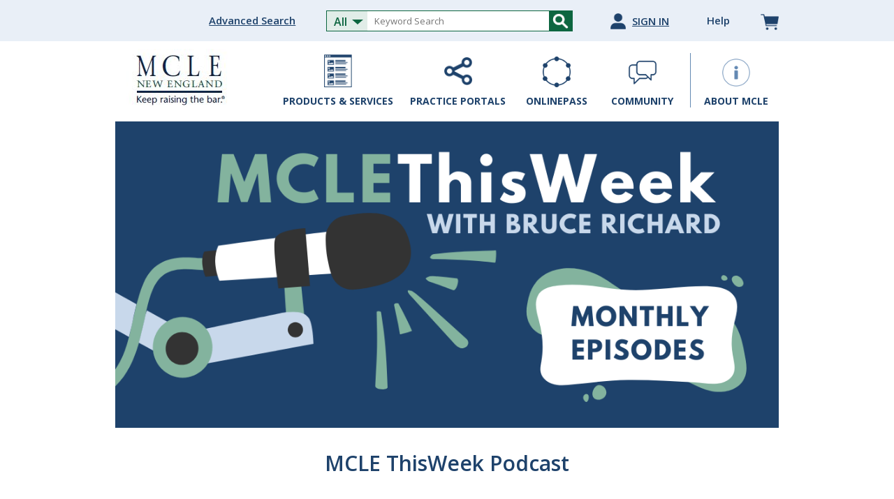

--- FILE ---
content_type: text/html;charset=UTF-8
request_url: https://www.mcle.org/main/thisWeek/code/2227996WVD
body_size: 24357
content:
<!DOCTYPE html>
<html lang="en">
<head>
<meta charset="utf-8">
<meta http-equiv="X-UA-Compatible" content="IE=edge">
<meta name="viewport" content="width=device-width, initial-scale=1">
<title>MCLE | New England: CLE Programs, Webcasts and Publications</title>
<link href='//fonts.googleapis.com/css?family=Open+Sans:400,600,700' rel='stylesheet' type='text/css'>
<link href="/css/bootstrap.min.css" rel="stylesheet">
<link href="/css/main_new.css?v=20250122pd" rel="stylesheet">
<link href="/css/main-md.css?v=20250122pd" rel="stylesheet">
<link href="/css/main-sm.css?v=20250122pd" rel="stylesheet">
<link href="/css/main-xs.css?v=20250122pd" rel="stylesheet">
<link href="/js/mediaElementPlayer2019/mediaelementplayer.css?v=20250122pd" rel="stylesheet">
<script src="/js/sentry-bundle.tracing.min.js"></script>
<script>
Sentry.init({
dsn: 'https://665f7818aa8b4c39bff24dad17e004f7@bm-sentry.com/3',
// This enables automatic instrumentation (highly recommended), but is not
// necessary for purely manual usage
integrations: [new Sentry.Integrations.BrowserTracing()],
// To set a uniform sample rate
tracesSampleRate: 0.2
});
</script>
<!-- Global site tag (gtag.js) - Google Analytics -->
<script async src="https://www.googletagmanager.com/gtag/js?id=UA-154988651-1"></script>
<script>
window.dataLayer = window.dataLayer || [];
function gtag(){dataLayer.push(arguments);}
gtag('js', new Date());
gtag('config', 'UA-154988651-1');
</script>
<!-- Google tag (gtag.js) -->
<script async src="https://www.googletagmanager.com/gtag/js?id=G-7KQMBWGCX5"></script>
<script>
window.dataLayer = window.dataLayer || [];
function gtag(){dataLayer.push(arguments);}
gtag('js', new Date());
gtag('config', 'G-7KQMBWGCX5');
</script>
</head>
<body>
<div class="popup-overlay"></div>
<header >
<section class="user-logged-out">
<div>
<div class="hidden-xs hidden-sm advanced-search-link">
<a href="/product/advancedSearch">Advanced Search</a>
</div>
<figure class="search-field">
<form name="searchForm" method="post" action="/product/search">
<input type="hidden" name="search_filters_text" value="">
<input type="hidden" name="search_name" value="">
<input type="hidden" name="skipCheckAllSelected" value="0">
<input type="hidden" name="searchIn" value="2">
<input type="hidden" name="advancedCommunitySearch" value="0">
<input type="hidden" name="advancedSearch" value="0">
<select multiple="multiple" name="search_category" class="categories">
<optgroup label="Practice Area">
<option value="area_BC" >Business and Commercial Law</option>
<option value="area_CV" >Civil Litigation</option>
<option value="area_CR" >Criminal Law</option>
<option value="area_EM" >Employment and Labor Law</option>
<option value="area_EP" >Estate Planning and Administration</option>
<option value="area_FA" >Family Law</option>
<option value="area_MS" >General Interest</option>
<option value="area_RE" >Real Estate and Environmental Law</option>
<option value="area_PM" >Practice Development</option>
</optgroup>
<optgroup label="Upcoming Live Programs and Webcasts">
<option value="formatProgram_PROG" >In-Person Program</option>
<option value="formatProgram_WBC" >Live Webcast</option>
<option value="formatProgram_RBC" >Recorded Webcast</option>
</optgroup>
<optgroup label="On Demand Programs">
<option value="formatOnDemand_WBA" >On Demand Webcast</option>
<option value="formatOnDemand_WAU" >MP3 Download</option>
<option value="formatOnDemand_WVD" >On Demand Video</option>
<option value="formatOnDemand_PDP" >Professional Development Plan Unit</option>
<option value="formatOnDemand_TRM" >Training and Testing Module</option>
</optgroup>
<optgroup label="Print and eBooks">
<option value="formatBook_BOOK" >Printed Book</option>
<option value="formatBook_EBK" >eBook</option>
<option value="formatBook_OL_ART" >eArticle</option>
</optgroup>
<optgroup label="Jurisdiction">
<option value="juris_CT" class="indent30" >Connecticut</option>
<option value="juris_ME" class="indent30" >Maine</option>
<option value="juris_MA" class="indent30" >Massachusetts</option>
<option value="juris_NH" class="indent30" >New Hampshire</option>
<option value="juris_RI" class="indent30" >Rhode Island</option>
<option value="juris_VT" class="indent30" >Vermont</option>
</optgroup>
<optgroup label="eChecklists and eForms">
<option value="formatForm_all" data-hide="true" >All eForms</option>
<option value="formatForm_CHECK" class="indent30" >Checklists and Correspondence</option>
<option value="formatForm_COURT" class="indent30" >Court/Government Forms and Reference Materials</option>
<option value="formatForm_LITDOC" class="indent30" >Litigation Documents</option>
<option value="formatForm_MODEL" class="indent30" >Model Contracts and Documents</option>
</optgroup>
<optgroup label="Non-MCLE Databases">
<option value="withoutcheckbox">MCLE OnlinePass&reg; Subscribers only</option>
<option value="formatBBO_all" disabled >BBO Disciplinary Decisions</option>
<option value="formatAlert_all" disabled >Law Firm Practice Alerts</option>
<option value="formatAdminLaw_ABCC" disabled class="indent30" >Alcoholic Beverages Control Commission Enforcement Division</option>
<option value="formatAdminLaw_ATB" disabled class="indent30" >Appellate Tax Board</option>
<option value="formatAdminLaw_OML" disabled class="indent30" >Attorney General's Division of Open Government</option>
<option value="formatAdminLaw_MLU" disabled class="indent30" >Attorney General's Municipal Law Unit</option>
<option value="formatAdminLaw_AGO" disabled class="indent30" >Attorney General's Office Fair Labor Division</option>
<option value="formatAdminLaw_BORIM" disabled class="indent30" >Board of Registration in Medicine</option>
<option value="formatAdminLaw_BSEA" disabled class="indent30" >Bureau of Special Education Appeals</option>
<option value="formatAdminLaw_CSC" disabled class="indent30" >Civil Service Commission</option>
<option value="formatAdminLaw_MCAD" disabled class="indent30" >Massachusetts Commission Against Discrimination</option>
<option value="formatAdminLaw_DEP" disabled class="indent30" >MassDEP Office of Appeals and Dispute Resolution</option>
<option value="formatAdminLaw_DIA" disabled class="indent30" >Department of Industrial Accidents</option>
<option value="formatAdminLaw_DLR" disabled class="indent30" >Department of Labor Relations (Board of Conciliation and Arbitration)</option>
<option value="formatAdminLaw_DPU" disabled class="indent30" >Department of Public Utilities</option>
<option value="formatAdminLaw_DALA" disabled class="indent30" >Division of Administrative Law Appeals</option>
<option value="formatAdminLaw_EFSB" disabled class="indent30" >Energy Facilities Siting Board</option>
<option value="formatAdminLaw_HAC" disabled class="indent30" >Housing Appeals Committee</option>
<option value="formatAdminLaw_JLMC" disabled class="indent30" >Joint Labor Management Committee</option>
</optgroup>
</select>
<div class="search-input-wrapper">
<input type="text" name="search_keyword" class="keyword" placeholder="Keyword Search"
onfocus="isKeywordFocused = true; refreshSearch();" onblur="isKeywordFocused = false; setTimeout(function() { refreshSearch(); },300);">
</div>
<input type="hidden" name="MRPCrule" >
<input type="hidden" name="MRPCsection" >
</form>
<span class="search-btn"></span>
</figure>
<div class="hidden-xs hidden-sm" style="display: inline-block;">
<a href="/my-account/signin" class="my-account">
<img src="/interface/new_design/icon_account_blue.png" />
<span>sign in</span>
</a>
</div>
<a href="/need-help" class="help">Help</a>
<a href="/store/cart" class="cart">
<img src="/interface/new_design/icon_cart_blue.png" />
</a>
</div>
</section>
<section>
<a href="/" class="logo">
<img src="/interface/logo.jpg" />
</a>
<div class="menu-wrapper">
<input type="checkbox" class="hamburger-checkbox" />
<span class="hamburger"></span>
<span class="hamburger"></span>
<span class="hamburger"></span>
<nav class="menu">
<div class="menu-mobile-top hidden-lg hidden-md">
<a href="/my-account/signin" class="my-account">
<img src="/interface/new_design/icon_account_blue.png" />
<span>sign in</span>
</a>
<a href="/store/cart" class="cart">
<img src="/interface/new_design/icon_cart_blue.png" />
</a>
</div>
<div class="products-services">
<a href="#">
<img src="/interface/new_design/icon_products-services_blue.png">
<span>products & services</span>
</a>
<ul>
<li>
<span class="menu-expand-mobile collapsed"></span>
<a href="#" onclick="return doProductsSearch('PROGRAM');" style="text-transform: none">Upcoming Live Programs & Webcasts</a>
<div class="submenu">
<div class="submenu-column">
<span>Formats</span>
<ul>
<li><a href="#" onclick="return doProductsSearch('formatProgram_PROG');">In-Person Program</a></li>
<li><a href="#" onclick="return doProductsSearch('formatProgram_WBC');">Live Webcast</a></li>
<li><a href="#" onclick="return doProductsSearch('formatProgram_RBC');">Recorded Webcast</a></li>
<li><a href="#" onclick="return doProductsSearch('PROGRAM');">All formats</a></li>
</ul>
</div>
</div>
</li>
<li>
<span class="menu-expand-mobile collapsed"></span>
<a href="#" onclick="return doProductsSearch('ONDEMAND');" style="text-transform: none">On Demand Programs</a>
<div class="submenu">
<div class="submenu-column">
<span>Formats</span>
<ul>
<li><a href="#" onclick="return doProductsSearch('formatOnDemand_WBA');">On Demand Webcast</a></li>
<li><a href="#" onclick="return doProductsSearch('formatOnDemand_WAU');">MP3 Download</a></li>
<li><a href="#" onclick="return doProductsSearch('formatOnDemand_WVD');">On Demand Video</a></li>
<li><a href="#" onclick="return doProductsSearch('formatOnDemand_PDP');">Professional Development Plan Unit</a></li>
<li><a href="#" onclick="return doProductsSearch('formatOnDemand_TRM');">Training and Testing Module</a></li>
<li><a href="#" onclick="return doProductsSearch('ONDEMAND');">All formats</a></li>
</ul>
</div>
</div>
</li>
<li>
<span class="menu-expand-mobile collapsed"></span>
<a href="#" onclick="return doProductsSearch('BOOK');" style="text-transform: none">Print & eBooks</a>
<div class="submenu">
<div class="submenu-column">
<span>Formats</span>
<ul>
<li><a href="#" onclick="return doProductsSearch('formatBook_BOOK');">Printed Book</a></li>
<li><a href="#" onclick="return doProductsSearch('formatBook_EBK');">eBook</a></li>
<li><a href="#" onclick="return doProductsSearch('formatBook_OL_ART');">eArticle</a></li>
<li><a href="#" onclick="return doProductsSearch('BOOK');">All formats</a></li>
</ul>
</div>
<div class="submenu-column">
<span>Jurisdictions</span>
<ul>
<li><a href="#" onclick="return doProductsSearch('juris_CT');">Connecticut</a></li>
<li><a href="#" onclick="return doProductsSearch('juris_ME');">Maine</a></li>
<li><a href="#" onclick="return doProductsSearch('juris_MA');">Massachusetts</a></li>
<li><a href="#" onclick="return doProductsSearch('juris_NH');">New Hampshire</a></li>
<li><a href="#" onclick="return doProductsSearch('juris_RI');">Rhode Island</a></li>
<li><a href="#" onclick="return doProductsSearch('juris_VT');">Vermont</a></li>
<li><a href="#" onclick="return doProductsSearch('juris_all');">All Jurisdictions</a></li>
</ul>
</div>
</div>
</li>
<li>
<span class="menu-expand-mobile collapsed"></span>
<a href="#" onclick="return doProductsSearch('FORM');" style="text-transform: none">eForms & eChecklists</a>
<div class="submenu">
<div class="submenu-column">
<span>Formats</span>
<ul>
<li><a class="nocap" href="#" onclick="return doProductsSearch('formatForm_CHECK');">Checklists and Correspondence</a></li>
<li><a class="nocap" href="#" onclick="return doProductsSearch('formatForm_COURT');">Court/Government Forms and Reference Materials</a></li>
<li><a class="nocap" href="#" onclick="return doProductsSearch('formatForm_LITDOC');">Litigation Documents</a></li>
<li><a class="nocap" href="#" onclick="return doProductsSearch('formatForm_MODEL');">Model Contracts and Documents</a></li>
<li><a href="#" onclick="return doProductsSearch('FORM');">All formats</a></li>
</ul>
</div>
</div>
</li>
<li>
<span class="menu-expand-mobile collapsed"></span>
<a href="/product/pdp" style="text-transform: none">Professional Development Plans</a>
</li>
<li>
<a href="#" onclick="return doProductsSearch('BBO');" class="removeForNonsubscriber" style="text-transform: none">BBO Disciplinary Decisions</a>
</li>
<li>
<a href="/podcasts/" style="text-transform: none">Podcasts</a>
</li>
<li>
<a href="/masterclass/" style="text-transform: none">MCLE MasterClass</a>
</li>
</ul>
</div>
<div class="practice-portals">
<a href="#">
<img src="/interface/new_design/icon_practiceportals_blue.png">
<span>practice portals</span>
</a>
<ul>
<li>
<a href="/business-commercial-law">
Business and Commercial Law
</a>
</li>
<li>
<a href="/civil-litigation">
Civil Litigation
</a>
</li>
<li>
<a href="/criminal-law">
Criminal Law
</a>
</li>
<li>
<a href="/employment-labor-law">
Employment and Labor Law
</a>
</li>
<li>
<a href="/estate-planning-administration">
Estate Planning and Administration
</a>
</li>
<li>
<a href="/family-law">
Family Law
</a>
</li>
<li>
<a href="/real-estate-environmental-law">
Real Estate and Environmental Law
</a>
</li>
<li>
<a href="/practice-development-lawyer-well-being">
Practice Development and Lawyer Well-Being
</a>
</li>
</ul>
</div>
<a href="/subscriber/dashboard" class="onlinepass-dashboard">
<img src="/interface/new_design/icon_header_onlinepass.png">
<span>ONLINEPASS</span>
</a>
<a href="/community" class="community">
<img src="/interface/new_design/icon_community_blue.png">
<span>community</span>
</a>
<span class="vertical-line"></span>
<a href="/about" class="about-mcle">
<img src="/interface/new_design/icon_about_blue.png">
<span>about mcle</span>
</a>
<a href="/need-help" class="help-mobile hidden-lg hidden-md"><span>Help</span></a>
</nav>
</div>
<a href="/" class="logo-mobile">
<img src="/interface/logo-mobile.jpg" />
</a>
<div class="search-mobile">
<span class="show-search"></span>
</div>
</section>
</header>
<script>
(function () {
e = document.getElementsByClassName('removeForNonsubscriber')[0];
e.parentNode.removeChild(e);
})();
</script>
<main class="thisweek-page">
<section class="top white">
<div class="thisweek-hero">
<img class="thisweek-hero__img" src="/interface/new_design/ThisWeek_new.png" alt="Paperless">
</div>
<div class="thisweek-webcast">
<h3>MCLE ThisWeek Podcast</h3>
<h4>A new, original episode of the <b><i>MCLE ThisWeek</b></i> podcast debuts every month. Get timely legal insights in a format that's more coffee chat than classroom. We cover relevant topics that impact your life as a lawyer while keeping it engaging and
conversational (and perhaps mixing in a laugh or two!).</h4>
<h4>Subscribe now for <b>free</b> on your favorite podcast app via the links below.</h4>
</div>
<div style="clear: both;"></div>
</section>
<section class="bottom">
<div class="thisweek-platforms">
<section class="thisweek-platforms-headline">
<div class="thisweek-icons">
<span class="thisweek-icons-single">
<a href="https://podcasts.apple.com/us/podcast/mcle-thisweek-podcast/id1463090554" class="thisweek-icons__link">
<img class="thisweek-icons__img" src="/interface/new_design/ThisWeek_itunes.png" alt="apple" />
</a>
<p>Apple</p>
</span>
<span class="thisweek-icons-single">
<a href="https://overcast.fm/itunes1463090554" class="thisweek-icons__link">
<img class="thisweek__img" src="/interface/new_design/ThisWeek_overcast.png" alt="overcast" />
</a>
<p>Overcast</p>
</span>
<span class="thisweek-icons-single">
<a href="https://www.pandora.com/podcast/mcle-thisweek-podcast/PC:1001097293" class="thisweek-icons__link">
<img class="thisweek__img" src="/interface/new_design/ThisWeek_pandora.png" alt="pandora" />
</a>
<p>Pandora</p>
</span>
<span class="thisweek-icons-single">
<a href="https://pca.st/4q4N" class="thisweek-icons__link">
<img class="thisweek__img" src="/interface/new_design/ThisWeek_pocketcast.png" alt="pocketcast" />
</a>
<p>PocketCast</p>
</span>
<span class="thisweek-icons-single">
<a href="https://www.podchaser.com/podcasts/mcle-thisweek-podcast-851335" class="thisweek-icons__link">
<img class="thisweek__img" src="/interface/new_design/ThisWeek_podchaser.png" alt="podchaser" />
</a>
<p>Podchaser</p>
</span>
<span class="thisweek-icons-single">
<a href="https://open.spotify.com/show/35CwuZ5mLOABweaMvp5Ecv" class="thisweek-icons__link">
<img class="thisweek__img" src="/interface/new_design/ThisWeek_spotify.png" alt="spotify" />
</a>
<p>Spotify</p>
</span>
<br>
<span class="thisweek-icons-single">
<a href="https://tunein.com/podcasts/Education-Podcasts/MCLE-ThisWeek-Podcast-p1223046/?topicId=130927172" class="thisweek-icons__link">
<img class="thisweek__img" src="/interface/new_design/ThisWeek_tunein.png" alt="tunein" />
</a>
<p>TuneIn</p>
</span>
<span class="thisweek-icons-single">
<a href="https://www.youtube.com/@MCLENewEngland/podcasts" class="thisweek-icons__link">
<img class="thisweek__img" src="/interface/new_design/ThisWeek_youtube.png" alt="YouTube" />
</a>
<p>YouTube Music</p>
</span>
</div>
</section>
</div>
</section>
<section class="swiper-container">
<div class="swiper-wrapper">
<div class="swiper-slide">
<img src="/interface/new_design/BruceRichardHost.png" class="slide-img" alt="J. W. Carney, Jr., Esq."/>
<div class="slide-content">
<div class="person-info">
<span class="name">Host Bruce N. Richard</span>
<span class="info"></span>
</div>
<div class="person-text">
Bruce has been a program attorney at MCLE since 2018. Prior to joining MCLE, he was
an e&ndash;discovery attorney who read private emails people put on their work email with
Update Legal. Bruce also worked late nights as in-house counsel for Circadian
Technologies. Bruce earned his LL.B. (and discovered what cold really is) at University of
Manitoba, College of Law. Prior to attending law school, Bruce earned his paralegal
certification at Capilano College in North Vancouver, Canada and his BA in Sociology at
Okanagan University College in Kelowna, Canada. Bruce was admitted to the
Massachusetts Bar in 2007. Bruce enjoys dodging traffic on his bike and keeping up his
nerd cred with weekly Magic games.
</div>
</div>
</div>
</div>
</section>
<section class="latest-episodes">
<h3>LATEST EPISODES</h3>
<div class="latest-episodes-list">
<p>Episode 1: <a href="https://podcasts.apple.com/us/podcast/mcle-thisweek-s2-e1-top-tips-for-solos-and-small/id1463090554?i=1000685137031">A Solo and Small Firm Consultant's Top Tips</a></br>
Guest: Jared D. Correia, Red Cave Consulting</p>
<p>Episode 2: <a href="https://podcasts.apple.com/us/podcast/mcle-thisweek-s2-e2-new-lawyer-diaries-law-school-to/id1463090554?i=1000694297839">New Lawyer Diaries: Law School to Real Life</a></br>
Guest: Shira Diner, BU Law</p>
<p>Episode 3: <a href="https://podcasts.apple.com/us/podcast/mcle-thisweek-s2-e3-ai-for-skeptical-lawyers-with/id1463090554?i=1000700084187">AI for Skeptical Lawyers</a></br>
Guest: Brendan McSheffrey, Kendall AI Project</p>
<p>Episode 4: <a href="https://podcasts.apple.com/us/podcast/mcle-thisweek-s2-e4-new-lawyer-diaries-insights-and/id1463090554?i=1000703851336">New Lawyer Diaries: Insights and Lessons Learned</a></br>
Guest: Hope Simas, Kates & Barlow</p>
<p>Episode 5: <a href="https://podcasts.apple.com/us/podcast/mcle-thisweek-s2-e5-borders-rights-and-the-rule/id1463090554?i=1000708564830">Borders, Rights, and the Rule of Law: Immigration Basics Every Lawyer Needs to Know</a></br>
Guest: Rachel M. Self, Rachel M. Self, P.C.</p>
<p>Episode 6: <a href="https://podcasts.apple.com/us/podcast/mcle-thisweek-s2-e6-when-50-50-doesnt-cut-it-equity/id1463090554?i=1000713544041">When 50/50 Doesn't Cut It: Equity v. Equality in Divorce</a></br>
Guest: Jonathan P. Fields, Fields & Dennis LLP</p>
<p>Episode 7: <a href="https://podcasts.apple.com/us/podcast/mcle-thisweek-s2-e7-masshealth-myths-separating-fact/id1463090554?i=1000717654443">MassHealth Myths: Separating Fact from Fiction</a></br>
Guest: Brian E. Barreira, Law Offices of Brian E. Barreira</p>
<p>Episode 8: <a href="https://podcasts.apple.com/us/podcast/mcle-thisweek-s2-e8-top-5-from-the-bench-a/id1463090554?i=1000727320816">Top 5 from the Bench: A Conversation with Judges Beverly Cannone and Catherine Ham</a></br>
Guests: Beverly Cannone and Catherine Ham of the Massachusetts Superior Court</p>
<p>Episode 9: <a href="https://podcasts.apple.com/us/podcast/mcle-thisweek-s2-e9-likes-followers-clients-growing/id1463090554?i=1000732158501">Likes, Followers, Clients: Growing Your Law Practice on Social Media</a></br>
Guest: Tyler Summers, Summers Family Law</p>
<p>Episode 10: <a href="https://podcasts.apple.com/us/podcast/mcle-thisweek-s2-e10-borders-rights-and-the-rule-of/id1463090554?i=1000736568615">Borders, Rights, and the Rule of Law: What Every Lawyer Needs to Know About ICE</a></br>
Guest: Robin Nice, McHaffey & Nice</p>
<p>Episode 11: <a href="https://podcasts.apple.com/us/podcast/mcle-thisweek-s2-e11-client-experience-as-a-growth/id1463090554?i=1000744268302">Client Experience as a Growth Strategy: Turning Every Client Interaction into a Referral and Reputation Builder</a></br>
Guest: Chris Earley, Earley Law Group Injury Lawyers</p>
</div>
</section>
<section class="upcoming-episodes">
<h3>UPCOMING EPISODES</h3>
<div class="upcoming-episodes-list">
<p>Litigator's Chat: The Art of Objections and the Business of Law</br>
Guest: Mike Sams, Bowditch & Dewey</p>
</div>
</section>
<section class="production-team">
<div>
<p class="production-info">The <i>MCLE ThisWeek</i> Podcast is a production of Massachusetts Continuing Legal Education, Inc.</p>
</div>
<div class="team">
<p class="production-team-p">Production Team</p>
<ul>
<li>Bruce N. Richard, Esq. | Host</li>
<li>Alexis J. LeBlanc, Esq. | Producer</li>
<li>Angela Curtis | Associate Producer</li>
<li>Asa Baurle | Associate Producer</li>
<li>Liam Conley | Audio Engineer</li>
</ul>
</div>
<div class="sponsorship-opp">
<p>For Episode Sponsorship Opportunities, please email us at <a href="mailto:podcast@mcle.org">podcast@mcle.org</a>.</p>
</div>
</section>
</main>
<div class="modalOverlay"></div>
<footer class="row footer">
<section class="col-sm-4 col-sm-push-8">
<a href="https://www.facebook.com/MCLENewEngland">
<img src="/interface/logo_fb.png" />
</a>
<a href="https://www.instagram.com/mcle.newengland/">
<img src="/interface/logo_instagram.png" />
</a>
<a href="https://www.linkedin.com/company/1045318">
<img src="/interface/logo_linkedin.png" />
</a>
<a href="https://www.threads.net/@mcle.newengland">
<img src="/interface/logo_threads.png" />
</a>
</section>
<section class="col-sm-8 col-sm-pull-4">
<p>
&copy; 2026 Massachusetts Continuing Legal Education, Inc. All Rights Reserved.<br />
MCLE | New England<sup>&reg;</sup> is a registered trademark of Massachusetts&nbsp;Continuing&nbsp;Legal&nbsp;Education,&nbsp;Inc.
</p>
<p>
<strong>Address</strong> 10 Winter Place, Boston, MA 02108<br />
<strong>E</strong> customerservice@mcle.org <span class="hidden-xs">|</span> <br class="visible-xs" />
<strong>P</strong> 800-966-6253 <span class="hidden-xs">|</span> <br class="visible-xs" />
<strong>F</strong> 617-482-9498 <span class="hidden-xs">|</span> <br class="visible-xs" />
<strong>Hours</strong> M-F 8:30 am-4:30 pm
</p>
<ul>
<li><a href="/main/policy">Policies</a></li>
<li><a href="/main/terms">Terms of Use</a></li>
<a rel="external" href="/sitemap.html">Site Map</a>
</ul>
</section>
</footer>
<script src="https://code.jquery.com/jquery-3.7.1.js"></script>
<script src="/js/multipleSelectCustom.js"></script>
<script src="/js/jquery.cookie.js"></script>
<script src="/js/main_new.js?v=20250122pd"></script>
<script type="text/javascript">
var gaJsHost = (("https:" == document.location.protocol) ? "https://ssl." : "http://www.");
document.write(unescape("%3Cscript src='" + gaJsHost + "google-analytics.com/ga.js' type='text/javascript'%3E%3C/script%3E"));
</script>
<script type="text/javascript">
try {
var pageTracker = _gat._getTracker("UA-4089719-2");
pageTracker._initData();
pageTracker._trackPageview();
} catch(err) {}
</script>
<script type="text/javascript">
/* <![CDATA[ */
var google_conversion_id = 872139470;
var google_custom_params = window.google_tag_params;
var google_remarketing_only = true;
/* ]]> */
</script>
<div style="display: none;">
<script type="text/javascript" src="//www.googleadservices.com/pagead/conversion.js"></script>
</div>
<script>
$(function(){
});
</script>
<noscript>
<div style="display:inline;">
<img height="1" width="1" style="border-style:none;" alt="" src="//googleads.g.doubleclick.net/pagead/viewthroughconversion/872139470/?value=1&amp;guid=ON&amp;script=0"/>
</div>
</noscript>
</body>
</html>

--- FILE ---
content_type: text/css
request_url: https://www.mcle.org/css/main_new.css?v=20250122pd
body_size: 365340
content:
html, nav.menu>div, .marketing-product .image-wrapper,
.forumContent .forumPost, .portal .hero, .thisweek-hero,
.insidepage.myacc .updateTitle .submit, .podcasts .pd-hero,
.need-help .nh-submenu__link.active, .portal.pdppage .hero,
.product.delivery .unit__content-item--current, .product.delivery .arrow {
	position: relative;
}

body {
    font-family: 'Open Sans', sans-serif;
    margin: 0;
    padding: 0;
    color: #1E426B;
}

header .logo>img {
    vertical-align: text-bottom;
}

header section:first-child {
    position: absolute;
    top: 0;
    left: 0;
    right: 0;
    background-color: #E9EFF7;
    padding: 15px 0 13px;
    text-align: right;
}

header section:first-child>div {
    width: 950px;
    margin: 0 auto;
}

header section:last-child {
    padding: 70px 0 20px;
}

header .advanced-search-link {
    display: inline-block;
    margin: 0 40px 0 0;
}

header section.user-logged-in .advanced-search-link {
    display: inline-block;
    margin: 0 10px 0 0;
}

header .advanced-search-link a, .newtest .answers .closetest span,
.newtest .answers .clear span, .watch-video section:last-child>p a,
.insidepage.myacc div.sidemenu > ul > li > a:hover, .podcasts .underlined,
.podcasts .tips, .need-help .nh-category__question:hover,
.portal.pdppage .guidance__usage-note:hover, .product.delivery .library__info-authors a,
.product.catalog .addToCart:hover, .product.delivery .addToCart:hover,
.product.catalog .acordeon__title--recent-updates:hover, .product.delivery .acordeon__title--recent-updates:hover,
#searchContainer div.helpfulLinks div a {
    text-decoration: underline;
}

header .search-field {
    margin: 0 0 1px 0;
    display: inline-block;
    border: 1px solid #0D6640;
    width: 353px;
    height: 30px;
    vertical-align: bottom;
    text-align: left;
    font-size: 0;
    position: relative;
}

header .user-logged-in .search-field, header .search-field .ms-drop input[type="checkbox"],
.forumThreads .forumThread > div, .innerContent.form input[type="checkbox"],
.p-problem__content .p-problem__navigator div, .insidepage.myacc .my-account.account .field.check input,
.insidepage.myacc .my-account .table.searches tr th, .insidepage.myacc .my-account .table.searches tr td,
.insidepage.myacc .my-account .table.searches tr th.third, .insidepage.myacc .my-account .table.searches tr td.third,
.insidepage.myacc .my-subscriptions .noresptable, .insidepage.myacc .my-subscriptions .noresptable td {
    vertical-align: middle;
}

header .categories,
#forumHome ul ul li.practice-areas-list .practice-areas, .thisweek-subscribe.bottom,
.forumTop .forumHead div.thread.xs, .forumContent .forumThread span.replies.xs,
.forumContent .forumThread span.views.xs, .forumContent .forumThread span.xs,
.forumContent .forumThread div.latestReply.xs, #forumReply.hidden, #forumPosts .right .content .rating .hidden,
.p-problem__single.notvisible, .p-problem__navigator, .p-problem__content .p-problem__submit,
.p-problem__explanation-label, #thisweekVideoWrapper .mejs__container, div#thisweekVideoWrapper.hidden-video,
.newtest .submitquestion, .insidepage.myacc .Shippingcontent.inactive, .Billingcontent.inactive,
.insidepage.myacc .my-account .table.searches span, .insidepage.myacc .my-account .table.searches a,
.insidepage.myacc .my-account .table.searches tr, .insidepage.myacc .popup-window .modal-popup-cancel,
.insidepage.myacc .popup-window .modal-popup-transfer, .insidepage.myacc .table tr.odd, .insidepage.myacc #notsure .getDevice,
.insidepage.myacc .my-account.orders .table a.hideDetails, .insidepage.myacc .my-account.orders .table a.showDetails,
.p-categories-bar, .p-category__select.top, .podcasts .clipboardsuccess, .podcasts .noMob, .portal.pdppage .p-unit__overview p:first-child,
.portal.pdppage .p-unit__overview p:first-child+br, .advanced-search #connectors-wrapper, .product.delivery .dNone,
.product.delivery .library-chapter h2.heading_1, .product.delivery .library-chapter h2.heading_2, .product.delivery .library-chapter h2.heading_3,
.product.delivery .library-chapter h2.heading_4, .product.delivery .email__sent, .product.delivery .library__chapter-hidden,
.product.delivery .sub-chapters, .product.delivery .library.sticked .library__info-authors, .product.delivery .library__info-row--title,
.product.delivery #download__ebook-info, .product.delivery #download__ebook-info, .product.catalog .format__productType,
.product.delivery .format__productType, .product.catalog .chapter__hidden, .product.catalog .c-unit-hidden, .product.delivery .chapter__hidden,
.product.delivery .c-unit-hidden, .product.catalog .tabs__title, .product.delivery .tabs__title, .product.catalog .tab_content--about-plan p:first-child,
.product.catalog .tab_content--about-plan p:first-child+br, .product.delivery .tab_content--about-plan p:first-child,
.product.delivery .tab_content--about-plan p:first-child+br, #searchContainer .saveSearchPrompt, #searchContainer .saveSearchProgress,
#searchContainer .youveSelected, #searchContainer div.showFiltersBox, #searchContainer div.hideFiltersBox {
    display: none;
}

.insidepage.give .donation select::-ms-expand {
    display: none;
}


header .search-field form,
header .search-field .search-input-wrapper, .forumContent .forumPost > div {
    display: inline-block;
    vertical-align: top;
}

header .search-field input.keyword {
    border: none;
    height: 28px;
    width: 260px;
    outline: 0;
    padding: 0 10px;
    color: #333;
    vertical-align: inherit;
    font-size: 13px;
}

header .search-field .search-btn,
.need-help .nh-s-form__btn{
    background-color: #0D6640;
    background-image: url('/interface/new_design/magnifier.png');
    background-size: 23px 22px;
    background-position: 5px 3px;
    background-repeat: no-repeat;
    width: 33px;
    display: inline-block;
    cursor: pointer;
}

header .search-field .search-btn {
    height: 100%;
}

header .show-search {
    background-image: url('/interface/new_design/search.png');
    background-size: 24px;
    background-repeat: no-repeat;
    width: 24px;
    height: 24px;
    display: inline-block;
    cursor: pointer;
}

header .search-field .MRPCdiv,
#searchWrapper .non-mcle-filters .MRPCdiv,
.advanced-search .non-mcle-filters .MRPCdiv {
    background-color: #b1cee9;
    padding: 10px;
    position: relative;
    margin-top: 2px;
    font-size: 10pt;
    z-index: 100;
}

header .search-field .MRPCdiv .MRPCrule,
#searchWrapper .non-mcle-filters .MRPCdiv .MRPCrule,
.advanced-search .non-mcle-filters .MRPCdiv .MRPCrule {
    width: 60px;
    border: none;
    height: 13px;
}

header .search-field .MRPCdiv .MRPCsection,
#searchWrapper .non-mcle-filters .MRPCdiv .MRPCsection,
.advanced-search .non-mcle-filters .MRPCdiv .MRPCsection {
    width: 10px;
    text-align: center;
    border: none;
    height: 13px;
}

header section:first-child>div a {
    color: #1E426B;
    font-weight: 600;
    font-size: 15px;
}

header section.user-logged-out:first-child>div a {
    vertical-align: super;
}

header section.user-logged-in:first-child>div a {
    vertical-align: baseline;
}

header section:first-child>div a:hover, .about-mcle, .insidepage.give .colored-text-2,
nav.menu a:hover, .product.delivery .video-more-title,
.product.catalog .acordeon__title--recent-updates,
.product.delivery .acordeon__title--recent-updates {
    color: #6489b3;
}

header .loggedin {
    display: inline-block;
    vertical-align: middle;
    text-align: left;
}

header section:first-child>div .loggedin a,
nav.menu a span, .insidepage.myacc #modalPDFDOC a.button,
.product.delivery .modal-content,
.product.delivery .library-chapter h2.heading_7 {
	font-size: 14px;
}

header .loggedin i {
    font-style: normal;
}

header .my-account {
    text-decoration: none;
    vertical-align: super;
    margin-left: 50px;
}

header .my-account span {
    text-decoration: underline;
    text-transform: uppercase;
    vertical-align: middle;
}

header .help {
    margin-left: 50px;
}

header .cart, .product.catalog .chapter__level--7,
.product.delivery .chapter__level--7 {
    margin-left: 40px;
}

header .my-account img {
    vertical-align: text-top;
    margin-right: 5px;
}

header .my-account img, header .cart img, .user-icon {
    height: 23px;
}

.user-icon {
    margin-left: 50px;
    margin-right: 5px;
}

header .search-field .ms-choice {
    position: relative;
    color: #0D6640;
    background-color: #E1EDE8;
    font-weight: 600;
    width: 58px !important;
    height: 28px;
    display: inline-block;
    text-align: center;
    vertical-align: middle;
    line-height: 30px;
    white-space: nowrap;
    padding-right: 20px;
    cursor: pointer;
    font-size: 16px;
    vertical-align: inherit;
    overflow: hidden;
}

header .search-field .ms-choice>span {
    white-space: nowrap;
    overflow: hidden;
    text-overflow: ellipsis;
    display: block;
}

header .search-field .ms-choice>span.placeholder {
    width: auto !important;
}

header .search-field .ms-choice>span.placeholder, .p-list__item.active,
.two-box-online-pass section.onlinepass h3, .p-question__single .verdict.visible .verdictValue.correct,
.p-question__single ul.p-question__single-verdict li.correct:before, .thisweek-green p,
.p-problem__single-status .p-problem__status i.correct, .p-problem__single-status .p-problem__status i.correct:before,
.p-problem__content .p-problem__navigator .return.button, .p-problem__content .p-problem__navigator .p-problem__next .next.button,
.newtest .answerscontent .verdict.visible .verdictValue.correct, .newtest .answerscontent li.verdict.visible.correct:before,
.whoweare-content .page-content-wrapper h2, .insidepage.give .give-content .page-content-wrapper h3,
#bbo-panel #search-panel .buttons a:hover, #bbo-panel #search-panel .buttons a:focus, .podcasts .clipboardsuccess,
.product.delivery .info__h3--forms, .product.delivery .download__format label,
.product.delivery .unit__content-item--current .unit__content-item-title, .product.catalog .c-unit.opened .c-unit__nr,
.product.catalog .c-unit.opened .c-unit__headline, .product.delivery .c-unit.opened .c-unit__nr, .product.delivery .c-unit.opened .c-unit__headline {
    color: #0d6640;
}

header .search-field .ms-choice>div {}

header .search-field .ms-choice>div::after {
    content: "";
    position: absolute;
    top: 12px;
    left: 36px;
    border-top: solid 7px #0D6640;
    border-right: solid 8px transparent;
    border-bottom: solid 13px transparent;
    border-left: solid 8px transparent;
}

header .search-field .ms-choice>div.open::after {
    content: "";
    position: absolute;
    top: 0;
    left: 36px;
    border-bottom: solid 7px #0D6640;
    border-right: solid 8px transparent;
    border-top: solid 13px transparent;
    border-left: solid 8px transparent;
}

header .search-field .ms-parent {
    display: inline-block;
    position: relative;
    height: 28px;
}

header .search-field .ms-drop {
    font-size: 12px;
    overflow: hidden;
    display: none;
    margin-top: 1px;
    padding: 0;
    position: absolute;
    z-index: 10000;
    top: 29px;
    left: 0;
    background: #fff;
    color: #000;
    -webkit-box-shadow: 1px 3px 11px 1px rgba(0, 0, 0, 0.6);
    -moz-box-shadow: 1px 3px 11px 1px rgba(0, 0, 0, 0.6);
    box-shadow: 1px 3px 11px 1px rgba(0, 0, 0, 0.6);
}

header .search-field .ms-drop ul {
    overflow: auto;
    margin: 0;
    padding: 5px 8px;
}

header .search-field .ms-drop ul>li {
    list-style: none;
    display: list-item;
    background-image: none;
    position: static;
    margin: 1px 0;
}

header .search-field .ms-drop ul>li.hideeform {
    display: none;
}

header .search-field .ms-drop ul>li .disabled {
    opacity: .35;
}

header .search-field .ms-drop ul>li.multiple, .watch-video section:last-child figure img,
.thisweek.background .thisweek-title, .thisweek.background .thisweek-title h1, .thisweek-video-desc-container,
.thisweek-video-desc div#playIcon, .thisweek-subscribe, .thisweek-subscribe p, .thisweek-subscribe.bottom p,
.insidepage.myacc div.sidemenu, .insidepage.myacc .my-account.firm .left, .insidepage.myacc .my-account form .buttons .left {
    float: left;
}

header .search-field .ms-drop ul>li.multiple label {
    white-space: nowrap;
    overflow: hidden;
    text-overflow: ellipsis;
}

header .search-field .ms-drop ul>li.group {
    clear: both;
    margin: 3px 0;
}

header .search-field .ms-drop ul>li label.optgroup, .p-problem__status .warn.warning::after,
.modal-window .popup-header, .popup-window .popup-header, #title ul,
.bold, .p-category .p-problem__questions-label > p, .thisweek-green p,
.p-problem__content .p-problem__explanation-label > p,
.p-list__item.active, .p-question__single .verdict.visible .verdictValue.correct,
.p-question__single .verdict.visible .verdictValue.incorrect,
.newtest .answerscontent .verdict.visible .verdictValue.incorrect,
.newtest .answerscontent .verdict.visible .verdictValue.correct,
.insidepage.myacc .modal-window .popup-header, .insidepage.myacc .popup-window .popup-header,
.insidepage.join table.sponsor-firm th, .insidepage.give .colored-text,
.insidepage.give .colored-text-2, .insidepage.give .give-content .page-content-wrapper p a,
.insidepage.give .give-more-info a, .insidepage.give .give-donation-grey a,
.need-help .nh-item__title.active, .portal.pdppage .bold,
.product.delivery .library__info-label, .product.delivery .library__search-label, .product.delivery .info__msg--headline,
#searchContainer .resultsPerPageSwitch span.selected, #searchContainer div.pagination span.selected,
#searchContainer #resultsList div span.productLinks {
    font-weight: bold;
}

header .search-field .ms-parent .withoutcheckbox {
    margin-left: 18px;
    font-style: italic;
}

nav.menu a {
    color: #1E426B;
    text-transform: uppercase;
    font-weight: 700;
    text-decoration: none;
    display: inline-block;
}

nav.menu>a {
    margin: 0 15px;
}

nav.menu a img {
    max-width: 40px;
}

nav.menu .vertical-line {
    display: inline-block;
    width: 1px;
    height: 78px;
    background-color: #6489B3;
    margin-left: 5px;
    vertical-align: text-bottom;
}

.practice-portals a img, .product.delivery .library__info-label {
	margin-bottom: 3px;
}

.community img {
    margin-bottom: 4px;
}

.about-mcle img {
    margin-bottom: 1px;
}

nav.menu>div>ul {
    display: none;
    position: absolute;
    list-style-type: none;
    margin: 0;
    padding: 10px 0;
    background-color: #fff;
    font-size: 14px;
    -webkit-box-shadow: 1px 3px 11px 1px rgba(0, 0, 0, 0.6);
    -moz-box-shadow: 1px 3px 11px 1px rgba(0, 0, 0, 0.6);
    box-shadow: 1px 3px 11px 1px rgba(0, 0, 0, 0.6);
    border-color: #1E426B;
    border-width: 5px 0 0 0;
    border-style: solid;
    z-index: 1000;
}

nav.menu>div.products-services>ul {
    top: 84px;
    left: -56px;
    min-width: 269px;
}

nav.menu>div.practice-portals>ul {
    top: 79px;
    left: -54px;
    min-width: 243px;
}

nav.menu ul a {
    text-align: left;
    padding: 3px 10px;
    text-transform: capitalize;
    font-weight: 600;
    display: block;
}

nav.menu ul a.nocap {
	text-transform: none;
}

nav.menu .submenu {
    display: none;
    position: absolute;
    margin: 0;
    padding: 10px 0;
    background-color: #fff;
    font-size: 14px;
    -webkit-box-shadow: 1px 3px 11px 1px rgba(0, 0, 0, 0.6);
    -moz-box-shadow: 1px 3px 11px 1px rgba(0, 0, 0, 0.6);
    box-shadow: 1px 3px 11px 1px rgba(0, 0, 0, 0.6);
    border-color: #333;
    border-width: 5px 0 0 0;
    border-style: solid;
    top: -5px;
    left: 270px;
}

nav.menu .submenu .submenu-column {
    display: table-cell;
    margin-right: 10px;
    min-width: 150px;
}

nav.menu .submenu .submenu-column span {
    font-weight: 700;
    color: #333;
    margin: 0 0 7px 9px;
    display: inline-block;
}

nav.menu .submenu ul,
.marketing-categories,
.tech-guide-categories,
.practicetips-categories {
    margin: 0;
    padding: 0;
    list-style-type: none;
}

.display-none {
    display: none;
}

.main-alert {
    background-color: #f00;
    color: #fff;
    text-align: center;
}

.main-alert h2 {
    text-transform: uppercase;
    font-weight: 600;
    margin: 0;
    padding: 0.4em 0 0.3em;
}

.main-alert h4 {
    font-weight: 600;
    margin: 0;
    padding: 0 50px 1em;
    line-height: 1.25;
}

.main-alert button {
    border: none;
    padding: 6px 26px;
    margin-bottom: 18px;
    border-radius: 20px;
    cursor: pointer;
    color: #f00;
    font-weight: bold;
    font-size: 15px;
    text-transform: uppercase;
    background-color: #fff;
}

.main-alert button:hover {
    background-color: #eee;
}

.main-alert a {
    color: #aaf;
    font-weight: bold;
}

.main-image, .two-box section figure img, .two-box-online-pass section figure img, .thisweek.background,
.three-box section figure img, .watch-video section:first-child figure img, .thisweek-hero__headline,
.new-lawyer-onlinepass img, .forumHead ul li, .forumHead ul, .innerContent.form .errors, .thisweek-video-desc,
.thisweek-subscribe, .thisweek.insidepage, div#thisweekVideoWrapper .thisweek-video-desc,
.insidepage.myacc .my-account div.contact-info table, .insidepage.myacc .my-account.profile table,
.insidepage.myacc .my-account.orders .colOne, .insidepage.myacc .my-account.orders .onlinepass,
.insidepage.myacc .innerContent.preview .forumContent .forumPost > div.left,
.bbo-email-popup  td.input input, .bbo-email-popup  td.input textarea, .insidepage.myacc div.twoCols div.colTwo,
.product.free .video-box img, .product.evaluationStudent .evaluationAnswers .presenterAnswer textarea,
.insidepage.mlri .contentBorder table, .insidepage.myacc .table.searches tr.active,
.insidepage.myacc .popup-window .transferSelect, .insidepage.give .give-two-box img, .insidepage.give .give-three-box img,
.advanced-search .as-bottom-menu .full-container,
.advanced-search .as-bottom-menu .full-container .search-filter, .product.catalog .details__img, .product.delivery .details__img,
.four-box section figure img {
    width: 100%;
}

.about .hero {
    background-image: url(/interface/new_design/About_mainimage.png);
    background-size: cover;
    height: 620px;
    position: relative;
    clear: both;
    display: none;
}

.about .hero .description {
    background-color: rgba(5, 80, 35, 0.8);
    position: absolute;
    bottom: 0px;
}

.about .video-box, .practicetips-video-box {
    width: 100%;
    margin: 0 auto;
    display:none;
}

.about .video-box .description {
    background-color: rgba(5, 80, 35, 0.8);
    /* bottom: 0px; */
}

.about .video-box .description p, .about .hero .description p {
    margin: 0 40px 20px 40px;
    text-align: center;
    color: #fff;
    font-weight: 600;
    font-size: 18px;
    padding: 20px 0;
}

.about .hero .description p {
    padding-bottom: 0;
}
.about .whoweare, .about .whatwedo, .about .howwegothere {
    text-align: center;
    margin-bottom: 20px;
    margin-top: 30px;
}

.about .whoweare .description,.about .whatwedo .description {
    margin: 10px;
}

.about .whoweare .icon-wrapper .icon {
    float: left;
    margin: 0 20px;
}

.about .whatwedo .award-winning {
    width: 100%;
    min-height: 380px;
    background: #6489b3;
    text-align: center;
    margin: 30px auto 0 auto;
    color: #fff;
}

.about .whatwedo .award-winning:after,
.about .whatwedo .award-winning .list .awards:after,
.about .about-links:after {
    clear:both;
    content: '';
    display: table;
}

.about .whatwedo .award-winning .list {
    width: 60%;
    display: inline-block;
    float:left;
}

.about .whatwedo .award-winning .list .awards {
    height: 290px;
    background: #fff;
    margin: 10px 20px;
    color: #1E426B;
    text-align: center;
    overflow: hidden;
    padding: 10px;
    border-bottom: 10px solid #fff;
    border-top: 10px solid #fff;
}

@keyframes moveAwards {
  0% { margin-top: 200px; }
  100% {
    -webkit-transform: translateY(-100%);
    transform: translate3d(0px, -100%, 0px);
  }
}

.about .whatwedo .award-winning .list .awards div {
    transition: opacity 0.5s ease-out;
    margin-top: 100px;
    animation: moveAwards 120s linear infinite;
    padding-top: 100px;
    padding-bottom: 100px;
    margin-top: 100px;
}

.about .whatwedo .award-winning .list .awards div:hover {
    animation-play-state: paused;
}

.about .whatwedo .award-winning .list .awards .title {
    font-weight: bold;
    margin-bottom: 3px;
}

.about .whatwedo .award-winning .list .awards .details {
    margin-top: 3px;
}

.about .whatwedo .award-winning .description {
    display: inline-block;
    float:left;
    width: 35%;
    text-align: left;
}

.about .whatwedo .award-winning .description img {
    float: left;
    margin: 5px;
    margin-right: 15px;
    width: 100px;
}

.about .about-links {
    width: 100%;
    background: #3c8565;
    text-align: center;
    min-height: 300px;
    color: #fff;
    padding: 20px 10px;
}

.about .about-links .circle-wrapper {
    width: 33%;
    float:left;
    display: inline-block;
}

.about .about-links .circle-wrapper a, .about .about-links .circle-wrapper a:hover,
.about .about-links .circle-wrapper a:active, .product.catalog .button:hover,
.product.delivery .button:hover, #searchContainer .button:hover {
    color: #fff;
    text-decoration: none;
}

.about .about-links .circle-wrapper img {
    width: 180px;
}

.about .about-jobs-popup {
    max-width: 600px;
    left: 40%;
}

.about .about-jobs-popup .popup-content {
    overflow: auto;
    max-height: 400px;
}

.about .swiper-container,
.thisweek-page .swiper-container {
    background: #1e426b;
    margin: 0 auto;
    overflow: hidden;
    padding: 0;
}

.about .swiper-container .person-info .name,
.insidepage.join .join-slider .person-info .name,
.insidepage.give .give-slider .person-info .name,
.thisweek-page .swiper-container .person-info .name {
    display: block;
    font-size: 1.5em;
    margin-bottom: 10px;
}

.about .swiper-container .person-info .info,
.insidepage.join .join-slider .person-info .info,
.insidepage.give .give-slider .person-info .info,
.thisweek-page .swiper-container .person-info .info {
    display: block;
    font-size: 0.9em;
}

.about .swiper-container .person-text,
.insidepage.join .join-slider .person-text,
.insidepage.give .give-slider .person-text,
.thisweek-page .swiper-container .person-text {
    margin-top: 25px;
    font-size: 1em;
}

.whoweare-page {
    font-size: 1.15em;
    font-style: normal;
}

.whoweare-page #popup-window {
    max-width: 400px;
    max-height: 400px;
}

.whoweare-page #popup-window #popup-content {
    max-height: 350px;
    overflow: auto;
}

.whoweare-page a, .whoweare-page a:visited, .whoweare-page a:link {
    color: #337ab7;
    text-decoration: none;
}

.whoweare-page .page-content-wrapper div.cac-content a{
    font-weight: normal;
}

.whoweare-page .page-content-wrapper div.cac-content div {
    padding-left: 22px ;
    text-indent: -22px ;
    text-align: left;
}

.whoweare-page .page-content .backtoabout {
    float: right;
    margin: 0 20px;
    position: relative;
    font-size: 1.4em;
    font-weight: 600;
}

.whoweare-page .page-content .backtoabout:before {
    width: 0px;
    height: 0px;
    content: '';
    position: absolute;
    top: 7px;
    right: 255px;
    border-top: 10px solid transparent;
    border-right: 20px solid #337ab7;
    border-bottom: 10px solid transparent;
    border-left: 0;
}

.whoweare-page .page-content .page-content-wrapper {
    text-align: center;
    padding: 60px 20px 20px 20px;
}

.whoweare-page .page-content .page-content-wrapper .section {
    font-weight: bold;
    margin: 25px 0 5px 0;
    color: #0d6640;
}

.whoweare-page .page-content .page-content-wrapper .lookforward {
    margin-top: 20px;
    margin-bottom: 40px;
}

.whoweare-page .page-content .page-content-wrapper .nh-content__h2 {
    font-size: 1.25em;
    margin: 0 0 20px 0;
    font-weight: bold;
    color: #1E426B;
    text-align: left;
}

.whoweare-page .page-content .page-content-wrapper .nh-contact-info {
    margin-bottom: 30px;
}

.whoweare-page .page-content .page-content-wrapper .nh-contact-form,
.need-help .nh-contact-form, .need-help .nh-category__answer {
    padding: 10px;
    border: 1px solid #ccc;
    background: #f9f9f9;
}

.whoweare-page .page-content .page-content-wrapper .nh-cf-buttons,
.need-help .nh-cf-buttons, .product.delivery .email__row-btn {
	display: flex;
	justify-content: flex-end;
}

.whoweare-page .page-content .page-content-wrapper .nh-cf__textarea,
.need-help .nh-cf__textarea {
    flex: auto;
    padding: 10px;
    color: #333;
    font-size: 13px;
    min-height: 60px;
}

.whoweare-page .page-content .page-content-wrapper .nh-cf__textarea.error,
.whoweare-page .page-content .page-content-wrapper .nh-cf__input.error,
.need-help .error {
    border: 1px solid red;
}

.whoweare-page .page-content .page-content-wrapper .form-error-msg,
.need-help .form-error-msg {
    color: red;
    font-size: 13px;
    font-weight: 600;
}

.whoweare-page .page-content .page-content-wrapper .nh-cf__btn--reset:hover,
.need-help .nh-cf__btn--reset:hover, .product.catalog .btn.eList__btn--close:hover,
.product.delivery .btn.eList__btn--close:hover {
    background: #fff;
    color: #000;
}

.whoweare-page .page-content .page-content-wrapper .nh-cf__btn--sent:hover,
.need-help .nh-cf__btn--sent:hover, .need-help .nh-d__btn--submit:hover {
    color: #f00;
    background: #fff;
}

.whoweare-page .page-content .page-content-wrapper input[type="button"]{
    -webkit-appearance: button;
    cursor: pointer;
}

.whoweare-page .page-content .page-content-wrapper .nh-cf__btn--reset,
.need-help .nh-cf__btn--reset {
    background: #000;
    border: 1px solid #000;
}

.whoweare-page .page-content .page-content-wrapper .nh-info__label,
.whoweare-page .page-content .page-content-wrapper .nh-cf__label,
.need-help .nh-info__label, .need-help .nh-cf__label {
    flex: 0 0 150px;
}

.whoweare-page .page-content .page-content-wrapper .nh-cf__input,
.need-help .nh-cf__input {
    flex: 0 0 50%;
    padding: 0 10px;
    color: #333;
    font-size: 13px;
}

.whoweare-page .page-content .page-content-wrapper .nh-info-row,
.need-help .nh-info-row {
    display: flex;
    margin-bottom: 5px;
}

.whoweare-page .page-content .page-content-wrapper .second {
    margin-left: 30px;
}

.whoweare-page .page-content .page-content-wrapper .second a {
    font-weight: normal;
    color: #1E426B;
}

.whoweare-page .page-content .page-content-wrapper .strong,
.product.delivery .info__msg--download {
	font-weight: bold;
	margin-top: 20px;
}

.whoweare-page .page-content .page-content-wrapper img {
    margin: 15px 0;
}

.whoweare-page .page-content .trustees {
    text-align: left;
    margin-top: 20px;
}

.whoweare-page .whoweare-menu__show,
.p-categories__show, .pdplanding .menu__show,
.insidepage.give .give-menu__show,
.podcasts .pd-topics__show, .nh-topics__show,
.portal.pdppage .p-categories__show {
	font-size:  16px;
	line-height: 18px;
	overflow: hidden;
	position: relative;
	padding: 2px 17px 2px 5px;
	background: #1E426B;
	margin: 3px;
	color: #fff;
	border-radius: 4px;
	cursor: pointer;
    display: inline-block;
}

.whoweare-page .whoweare-menu__show::after,
.insidepage.give .give-menu__show::after,
.p-categories__show::after, .pdplanding .menu__show::after,
.podcasts .pd-topics__show::after, .nh-topics__show::after,
.portal.pdppage .p-categories__show::after,
.product.delivery .show-chapters::after {
	content: '\0203A';
	position: absolute;
	top: -1px;
	right: 2px;
	font-size: 36px;
}

.whoweare-page .whoweare-content,
.pdplanding .content,
.insidepage.give .give-content {
    display: flex;
    padding: 20px 0;
}

.whoweare-page .whoweare-content .whoweare-menu-content,
.p-categories, .pdplanding .content .menu-content,
.insidepage.give .give-content .give-menu-content,
.podcasts .pd-topics, .need-help .nh-topics,
.portal.pdppage .p-categories {
    flex: 0 0 250px;
    border-right: 1px solid #6489B3;
    background: #fff;
    display: flex;
}

.whoweare-page .whoweare-content .whoweare-menu-content .hide-menu,
.pdplanding .content .menu-content .hide-menu,
.insidepage.give .give-content .give-menu-content .hide-menu,
.podcasts .hide-topics, .need-help .hide-topics, .portal.pdppage .hide-categories,
.product.delivery .current-word, .product.delivery .hide-chapters {
	background: #1E426B;
	color: #fff;
}

.whoweare-page .whoweare-content .whoweare-menu-content .hide-menu,
.pdplanding .content .menu-content .hide-menu,
.insidepage.give .give-content .give-menu-content .hide-menu,
.resources .leftpanel .hide-leftpanel, .hide-categories,
.insidepage.myacc .hide-sidemenu, .podcasts .hide-topics, .need-help .hide-topics,
.portal.pdppage .hide-categories {
	font-size: 16px;
	line-height: 18px;
	overflow: hidden;
	position: fixed;
	cursor: pointer;
	display: none;
	flex-direction: column;
	justify-content: center;
	padding: 15px 7px;
	left: 0;
	top: 0;
	bottom: 0;
    width: 30px;
    z-index: 10;
}

.whoweare-page .whoweare-content .whoweare-menu-content .hide-menu span,
.hide-categories span, .resources .leftpanel.opened .hide-leftpanel span,
.insidepage.myacc .hide-sidemenu span, .pdplanding .content .menu-content .hide-menu span,
.insidepage.give .give-content .give-menu-content .hide-menu span,
.podcasts .hide-topics span, .need-help .hide-topics span, .portal.pdppage .hide-categories span,
.product.delivery .library__info-box.expanded .show-chapters span, .product.delivery .hide-chapters span {
	writing-mode: tb-rl;
	padding: 0px 0px 7px 0;
}

.whoweare-page .whoweare-content .whoweare-menu-content .hide-menu::after,
.hide-categories::after, .resources .leftpanel .hide-leftpanel:after,
.insidepage.myacc .hide-sidemenu::after, .pdplanding .content .menu-content .hide-menu::after,
.insidepage.give .give-content .give-menu-content .hide-menu::after,
.podcasts .hide-topics::after, .need-help .hide-topics::after, .portal.pdppage .hide-categories::after,
.product.delivery .hide-chapters::after {
	content: '\02039';
	position: relative;
	top: -1px;
	right: 0;
	left: 2px;
	font-size: 36px;
}

.whoweare-page .whoweare-menu__list-wrapper,
.p-categories__list-wrapper, .insidepage.give .give-menu__list-wrapper,
.podcasts .pd-topics__list-wrapper, .need-help .nh-topics-wraper,
.portal.pdppage .p-categories__list-wrapper {
    flex: auto;
}

.whoweare-page .whoweare-menu__title,
.insidepage.give .give-menu__title,
.p-categories__title, .pdplanding .menu__title,
.podcasts .pd-topics__title, .need-help .nh-topics__title,
.portal.pdppage .p-categories__title {
    color: #1E426B;
    text-transform: uppercase;
    font-size: 1.4em;
    display: block;
    margin-bottom: 20px;
    font-weight: 600;
}

.whoweare-page .whoweare-menu__list,
.p-categories__list, .pdplanding .menu__list,
.insidepage.give .give-menu__list,
.podcasts .pd-topics__list,
.portal.pdppage .p-categories__list {
    list-style: none;
    padding: 0 30px 0 0;
    margin: 0;
}

.whoweare-page .whoweare-menu__list .menu__item,
.p-list__item, .pdplanding .menu__list .menu__item,
.insidepage.give .give-menu__list .menu__item,
.podcasts .pd-list__item, .portal.pdppage .p-list__item {
    margin-bottom: 15px;
    position: relative;
    cursor: pointer;
}

.whoweare-page .whoweare-menu__list .menu__item.active,
.pdplanding .menu__list .menu__item.active,
.insidepage.give .give-menu__list .menu__item.active,
.podcasts .pd-list__item.active, .need-help .nh-submenu__link.active,
.portal.pdppage .p-list__item.active,
.product.delivery .unit__content-item--current .unit__item-link,
.product.delivery .unit__content-item--current .unit__content-comentary {
	font-weight: bold;
	color: #0d6640;
}

.whoweare-page .whoweare-menu__list .menu__item.active:after,
.insidepage.give .give-menu__list .menu__item.active:after,
.p-list__item.active:after, .pdplanding .menu__list .menu__item.active:after,
.podcasts .pd-list__item.active:after, .portal.pdppage .p-list__item.active:after {
    width: 0px;
    height: 0px;
    content: '';
    position: absolute;
    top: 0;
    right: -28px;
    border-top: 14px solid transparent;
    border-left: 20px solid #0d6640;
    border-bottom: 14px solid transparent;
    border-right: 0;
}

.whoweare-content .page-content-wrapper p,
.insidepage.give .give-content .page-content-wrapper p {
    margin: 10px 0 0 0;
    text-align: left;
}

.whoweare-content .page-content-wrapper p a {
    font-weight: bold;
}

.whoweare-content .page-content-wrapper > img,
.insidepage.give .give-content .page-content-wrapper > img {
    max-height: 70px;
}

.whoweare-page .header {
    background: #3c8565;
    padding: 20px;
    text-align: center;
    font-weight: 600;
    color: #fff;
    font-size: 20px;
}

.thisWeek

.thisweek-newlawyer {
    margin: 10px 0 30px;
    font-size: 0;
}

.thisweek-newlawyer section {
    font-size: 16px;
    text-align: center;
}

.thisweek-newlawyer section h2 {
    text-align: center;
    font-weight: 600;
    color: #1E426B;
}

.thisweek-newlawyer section figure img {
    max-height: 300px;
}

.thisweek-newlawyer section figure figcaption {
    text-align: center;
    margin: 10px 0;
}

.join-volunteer-give {
    background-color: #3C8565;
    padding: 15px 10%;
    color: #fff;
    text-align: center;
    font-size: 0;
}

.join-volunteer-give h2 {
    text-transform: uppercase;
    font-size: 28px;
    margin-bottom: 0.25em;
}

.join-volunteer-give h3 {
    font-weight: normal;
    margin-top: 0;
    font-size: 16px;
}

.join-volunteer-give figure {
    display: inline-block;
    margin: 10px 0 0;
    width: 33.333333%;
}

.join-volunteer-give figure a, .watch-video section:last-child>p a,
.forumContent .forumPost div.right .content .buttons a.ban,
.thisweek-subscribe a.thisweek-button, .btn:focus,
.thisweek-subscribe.bottom a.thisweek-button, .free-webcast-video section:last-child a,
.insidepage.myacc a.button:hover, .insidepage.give .give-slider .swiper-slide,
.hide-categories, .podcasts .button:hover, .button:focus, .portal.pdppage .btn:focus,
.product.catalog .btn:focus, .product.delivery .btn:focus {
    color: #fff;
}

.join-volunteer-give figure figcaption {
    text-transform: uppercase;
    font-weight: 700;
    font-size: 18px;
    margin-top: 15px;
}

.join-volunteer-give .details {
    margin: 30px 0;
    font-size: 14px;
}

.join-volunteer-give .details a {
    color: #fff;
    text-decoration: none;
    padding: 20px 40px;
    position: relative;
    border: 3px solid #fff;
    display: none;
}

.join-volunteer-give .details a:first-child, .onlinepass-benefits .details ul:first-child,
.db-resources .details ul:first-child, .marketing-product:hover .image-wrapper>.hover-info,
.practice-development-also-available a:hover>.link-hover-text, #forumHome li > span:hover ul,
#forumHome span.withArrow:hover .search, .p-problem__navigator.active, .p-problem__status .warn.warning::before,
.p-problem__content .p-problem__explanation-label.active, header section:first-child>div .loggedin a:first-child,
.thisweek-subscribe.bottom.active, body.loading .modalOverlay, .p-problem__status .warn.warning::after,
header .search-field .ms-drop ul>li.multiple, .insidepage.myacc .table.searches tr.active,
.insidepage.myacc .Shippingcontent.active, .Billingcontent.active,
.insidepage.myacc div.sidemenu > ul > li > ul > li, .insidepage.myacc .my-account.favorites .create,
.insidepage.myacc .my-account.favorites .nofav, .insidepage.myacc .tabs .tab-content.active,
.about .hero.active, .insidepage.give .gow-box img, .need-help .nh-item__title.active + .nh-submenu,
.insidepage.give .give-lhb .give-content .page-content-wrapper table span, .product.delivery .library.sticked .library__info-row--title,
.product.catalog .format__description, .product.delivery .format__description, #searchContainer #resultsList div span.fromText,
#searchContainer #resultsList div span.productLinks {
    display: block;
}

.join-volunteer-give .details a::after, .join-volunteer-give .details a::before {
    bottom: 100%;
    border: solid transparent;
    content: " ";
    height: 0;
    width: 0;
    position: absolute;
    pointer-events: none;
}

.join-volunteer-give .details a::after {
    border-color: rgba(60, 133, 101, 0);
    border-bottom-color: #3C8565;
    border-width: 15px;
    margin-left: -15px;
}

.join-volunteer-give .details a::before {
    border-color: rgba(255, 255, 255, 0);
    border-bottom-color: #fff;
    border-width: 19px;
    margin-left: -19px;
}

.join-volunteer-give .details a.join::after, .join-volunteer-give .details a.join::before {
    left: 16%;
}

.join-volunteer-give .details a.volunteer::after, .join-volunteer-give .details a.volunteer::before {
    left: 49.8%;
}

.join-volunteer-give .details a.give::after, .join-volunteer-give .details a.give::before {
    left: 83.4%;
}

.two-box-online-pass {
    margin: 0;
    padding: 20px 15px 50px;
    font-size: 0;
    background-color: #E3EBF5;
}

.two-box {
    margin: 0;
    padding: 10px 30px 15px;
    background-color: #E3EBF5;
}

.two-box section h3 {
    text-transform: uppercase;
    text-align: center;
    font-weight: 700;
    color: #1E426B;
    margin-bottom: 0;
    font-size: 1.35em;
}

.two-box section figure {
    margin: 1em 10px;
}

.two-box section figure a, .two-box-online-pass section figure a, .three-box section figure a,
.db-resources>a, .tech2practice-content ul>li>p:last-child a, .featured-ondemand ul>li>p:last-child a,
.upcoming-programs ul>li>p:last-child a, .tech-guide-product a, .portals-featured-books a,
.portals-featured-books a:hover, .portals-featured-books a:visited, .breadcrumbs a, #forumHome a,
#agreementButtons .right span a, .thisweek-newlawyer section figure figcaption a,
.wellBeing-content ul>li>p:last-child a, .four-box section figure a {
    color: #1E426B;
    text-decoration: none;
}

.two-box section figure figcaption {
    text-align: center;
    padding: 20px 8px 15px;
    background-color: #fff;
    line-height: 1.5;
    border-style: solid;
    border-color: #1E426B;
    border-width: 0 1px 1px 1px;
    margin-top: -3px;
}

.three-box {
    margin: 0;
    padding: 20px 30px 0;
}

.four-box {
    margin: 0;
    padding: 20px 0 0;
}

.four-box section.col-sm-3 {
    padding-left: 10px;
    padding-right: 10px;
}

.two-box-online-pass section {
    font-size: 16px;
}

.two-box-online-pass section h3, .three-box section h3, .four-box section h3 {
    text-transform: uppercase;
    text-align: center;
    font-weight: 700;
    color: #1E426B;
    margin-bottom: 0;
}

.three-box section h3, .four-box section h3 {
    font-size: 1.25em;
}

.two-box-online-pass section.onlinepass h3 {
    text-transform: none;
}

.two-box-online-pass section.onlinepass img {
    height: 338px;
}

.two-box-online-pass section figure, .three-box section figure {
    margin: 1em 10px;
}

three-box section figure {
    margin: 1em 2px;
}

.two-box-online-pass section figure figcaption, .three-box section figure figcaption,
.four-box section figure figcaption {
    text-align: center;
    padding: 20px 8px 15px;
    background-color: #fff;
    line-height: 22px;
    height: 171px;
    border-style: solid;
    border-color: #1E426B;
    border-width: 0 1px 1px 1px;
    margin-top: -3px;
}

.four-box section figure figcaption {
    height: 190px;
}

.portals-three-box section figure figcaption {
    padding: 14px 8px 10px;
    min-height: 135px;
    height: auto;
}

.portals-two-box section figure figcaption {
    padding: 14px 8px 10px;
    min-height: 115px;
    height: auto;
}

.portals-two-box section figure, .portals-three-box section figure,
#forumPosts .right .content .text p {
	margin: 1em 0;
}

footer {
    height: auto;
    overflow: hidden;
    border-top: 2px solid #e3ebf5;
}

.footer, .onlinepass-sticky, .watch-video, #forumHome > ul, .p-category p, .product.delivery .library__exhibits-list,
#title ul, .self-testing h3.red, .thisweek-item .lecture p, div.insidepage.sampleOnDemandProgram a.button,
.insidepage.myacc .my-account form .buttons .left, .need-help p, .portal.pdppage .p-unit p, .library-chapter ul li div,
.product.catalog .tab_content--about-plan p, .product.delivery .tab_content--about-plan p, #searchContainer #searchFilters ul {
    margin: 0;
}

.footer {
    margin-top: 15px;
}

footer section:first-child {
    text-align: right;
    margin: 40px 0 0 0;
    padding-right: 15px;
}

footer section:first-child a, .navigator .pagination a,
header section:first-child>div .loggedin a:first-child,
.marketing-product .add-or-view a, .popup-faculties a, .btn:hover,
.join-volunteer-give figure a, .free-webcast-video section:last-child a,
.insidepage.myacc .my-account form[name="credits"] .button.print,
.insidepage.give .give-two-box a, .insidepage.give .give-three-box a,
.podcasts a.link-red sup,
.product.catalog .chapter__btn:hover, .product.delivery .chapter__btn:hover {
    text-decoration: none;
}

footer section:first-child img {
    max-height: 40px;
    margin: 0 5px 20px;
}

footer section:last-child {
    font-size: 13px;
    line-height: 18px;
    margin: 27px 0 20px 0;
    padding-left: 15px;
}

footer ul, .pwp-materials ul, .need-help .nh-topics ul,
.product.delivery .videoBox__materials, .product.delivery .library__chapters ul,
.product.catalog .tabs__container ul, .product.delivery .tabs__container ul {
    list-style: none;
    margin: 0;
    padding: 0;
}

.product.catalog .tabs__container ul #product-description ul,
.product.delivery .tabs__container ul #product-description ul {
    list-style: disc;
    padding-left: 25px;
    margin-bottom: 20px;
}

footer ul li, #title ul li, #forumPosts .right .content a,
.forumContent .forumPost div.right .content .buttons > form,
.p-categories-bar span, .thisweek-icons .thisweek-icons-single, .p-problem__status .warn.warning,
.p-problem__navigator.active div, .forumHead > div, .forumThreads .forumThread > div,
.insidepage.myacc .my-account.account .medium, .insidepage.myacc .table.orderdetails.results tr th.mid span.title,
.about .video-box.active, .insidepage.give .donation, .advanced-search .choose-terms label,
.product.catalog .format__description span, .product.delivery .format__description span {
    display: inline-block;
}

footer ul li::after {
    content: "|";
    margin-left: 4px;
}

footer ul li:last-child::after {
    content: "";
}

footer ul li a, .new-lawyer-pwp section ul li a, .product.free .otherLectures .green-content p,
.product.free .alsoAvailable .green-content p, .pdplanding .page-content-wrapper .unit a,
.insidepage.give .give-lhb .give-content .page-content-wrapper table td.details .title a,
.product.delivery .info__h3 a, .product.delivery .also-available__link span,
.product.delivery .unit__content-item-title, .product.delivery .chapter-anchor,
.product.delivery .list__exhibits-link {
	color: #1E426B;
}

.onlinepass-sticky figcaption {
    position: fixed;
    bottom: 0;
    left: 50%;
    background-color: #f00;
    color: #fff;
    text-transform: uppercase;
    font-weight: 600;
    font-size: 20px;
    padding: 10px 0;
    margin: 0 0 0 135px;
    border-radius: 15px 15px 0 0;
    width: 300px;
    text-align: center;
}

/* ONLINE PASS */

main.onlinepass section:first-child,
.onlinepasspricing section.hero,
main.volunteer section:first-child {
    background-image: url('/interface/new_design/image_onlinepassmain.png');
    background-position: center;
    width: 100%;
    height: 404px;
    text-align: center;
    color: #fff;
}

main.onlinepass h1, .onlinepasspricing .hero h1 {
    font-size: 3em;
    font-weight: 600;
    padding-top: 12%;
    letter-spacing: 3px;
    margin: 0 0 12px 0;
}

main.onlinepass h2, .onlinepasspricing .hero h2 {
    font-weight: 600;
    text-transform: uppercase;
    margin: 0;
    font-size: 1.6em;
    line-height: 1.3;
}

main.onlinepass section:last-child {
    background-color: #3C8565;
    color: #fff;
    text-align: center;
    padding-bottom: 40px;
}

main.onlinepass section:last-child h3 {
    padding: 40px 0;
}

main.onlinepass section:last-child h3, .find-answers h3,
.exceptional-value h3, .onlinepass-thoughts h3 {
    margin: 0;
    font-weight: 600;
    font-size: 1.6em;
}

main.onlinepass section:last-child h4 {
    margin: 40px 0 0 0;
    font-size: 1.4em;
    font-weight: normal;
}

main.onlinepass figure, .onlinepasspricing .subscriptionpricing figure {
    display: inline-block;
    border: 3px solid #fff;
    border-radius: 100%;
    height: 156px;
    width: 206px;
    vertical-align: middle;
    margin: 0 20px;
    text-transform: uppercase;
    font-weight: 600;
    padding-top: 50px;
    font-size: 20px;
    box-sizing: content-box;
}

main.onlinepass figure figcaption, .onlinepasspricing .subscriptionpricing figure figcaption {
    margin: 10px 15px 0;
    text-transform: none;
    font-weight: normal;
    font-size: 16px;
    line-height: 1.25;
}

.onlinepasspricing .subscriptionpricing figure img,
.onlinepasspricing .subscribenow .subscriber img,
.onlinepasspricing .subscribenow .libraries img {
    max-height: 60px;
}

.onlinepasspricing .subscriptionpricing p.title {
    margin: 20px 10px 0 10px;
    font-weight: bold;
}

.onlinepasspricing .subscriptionpricing p.discountoff {
    margin: 15px;
}

.onlinepasspricing .subscriptionpricing p.description {
    margin: 0 60px 5px 60px;
}

.onlinepasspricing .subscriptionpricing .bullet,
.onlinepasspricing .subscribenow .bullet, .about .whoweare .bullet,
.about .whatwedo .bullet, .about .howwegothere .bullet {
    width: 11px;
    height: 11px;
    background: #3c8565;
    border-radius: 50%;
    margin: 20px auto;
}

.onlinepasspricing .subscribenow .hr {
  border-top: 2px solid #c7d7eb;
  margin-top: 35px;
  width: 60%;
}

.onlinepasspricing .subscribenow .subscriber .type,
.onlinepasspricing .subscribenow .libraries .type,
.insidepage.join .ind-member-roster .header,
.insidepage.join .firm-member-roster .header,
.product.delivery .library-chapter .Scope_20_Head {
	font-weight: bold;
	font-size: 16px;
}

.onlinepasspricing .subscribenow .subscriber.individual p {
    font-size: 17px;
    margin-top: 5px;
    margin-bottom: 10px;
}

.onlinepasspricing .subscribenow .libraries p {
    margin: 10px 50px;
}

.onlinepasspricing .subscribenow .button.red {
    font-size: 16px;
    background: #ff0000;
    min-height: 30px;
    display: inline-block;
    color: #fff;
    font-weight: bold;
    padding: 5px 30px;
    cursor: pointer;
    text-decoration: none;
    border-radius: 6px;
}

.onlinepasspricing .subscribenow .button.red.small {
    font-size: 14px;
    padding: 5px 10px;
    margin-top: 10px;
}

.onlinepasspricing .firmsubscription .title,
.onlinepasspricing .firmsubscription .step {
    font-weight: bold;
    font-size: 16px;
    color: #0d6640;
    margin-top: 30px;
    margin-bottom: 5px;
}

.onlinepasspricing .firmsubscription .steptitle {
    font-weight: bold;
    margin: 3px;
}

.onlinepasspricing .firmsubscription .stepdescription {
    margin: 3px;
}

.onlinepasspricing .firmsubscription table tr.field td.label label {
    width: 120px;
    margin-right: 15px;
}

.onlinepasspricing .firmsubscription  table tr.error td.errorMessage {
    color: red;
    text-align: right;
}

.onlinepasspricing .firmsubscription table,
.insidepage.give .gow-box img {
    margin: 0 auto;
}

.onlinepasspricing .firmsubscription table tr.field td.input input{
    width: 300px;
}

.onlinepasspricing .firmsubscription table.centerAlign td {
    padding: 10px 40px;
}

.find-answers {
    background-color: #E3EBF5;
    text-align: center;
    padding: 40px 95px 30px;
}

.onlinepasspricing .subscriptionpricing {
    background-color: #E3EBF5;
    text-align: center;
    padding: 30px;
}

.onlinepasspricing .subscribenow {
    text-align: center;
    padding: 30px;
}

.green-dot {
    background-color: #3C8565;
    width: 14px;
    height: 14px;
    border-radius: 100%;
    display: block;
    margin: 25px auto;
}

.find-answers figure, .onlinepasspricing .subscriptionpricing figure {
    display: inline-block;
    background-color: #fff;
    width: 240px;
    height: 240px;
    margin: 20px 7px 15px;
    vertical-align: middle;
    line-height: 1.25;
}


.find-answers figure.onlinepass-webcasts, .insidepage.myacc div.sidemenu ul,
.insidepage.myacc .my-account form .checkbox .inlineblock50.first {
	margin-left: 0;
}

.onlinepasspricing .subscriptionpricing figure {
    border-radius: 0;
    padding: 30px 0 20px 0;
    height: 190px;
    width: 230px;
}

.find-answers figure.onlinepass-pdp {
    margin-right: 0;
}

.find-answers figure div, .subscriptionpricing figure div {
    color: #1E426B;
    text-decoration: none;
    padding: 0 32px;
    display: inline-block;
    height: 100%;
    padding: 0 15px;
}

.subscriptionpricing figure:last-child {
    margin-right: 0;
}

.subscriptionpricing figure .title {
    font-size: 18px;
    font-weight: bold;
    margin-bottom: 2px;
    width: 150px;
}

.subscriptionpricing figure .text {
    font-size: 13px;
    margin:2px 0;
}

.subscriptionpricing figure.solo .text {
    height: 29px;
}

.subscriptionpricing figure.individual .text {
    height: 50px;
}

.subscriptionpricing figure.firm .text {
    height: 43px;
}

.subscriptionpricing figure .price, .subscriptionpricing figure .additionalprice {
    margin-top: 10px;
    margin-bottom: 0px;
    font-size: 18px;
    font-weight: bold;
    color: #3C8565;
}

.subscriptionpricing figure .additionalprice {
    margin-top: 3px;
    font-size: 15px;
}

.find-answers figure.onlinepass-pdp a,
.need-help .nh-content {
    padding: 0 15px;
}

.find-answers figure.onlinepass-webcasts img {
    height: 45px;
    margin: 45px 0 21px;
}

.find-answers figure.onlinepass-library img {
    height: 65px;
    margin: 39px 0 5px;
}

.find-answers figure.onlinepass-pdp img {
    height: 65px;
    margin: 39px 0 7px;
}

.watch-video section:first-child {
    padding: 0;
    background-color: #E3EBF5;
}

.watch-video section:first-child figure {
    position: relative;
    margin: 0;
    cursor: pointer;
}

.watch-video section:first-child figure button {
    position: absolute;
    top: 50%;
    left: 50%;
    margin-left: -35px;
    margin-top: -35px;
    width: 70px;
    height: 70px;
    background-color: rgba(134, 134, 130, 0.8);
    border: none;
    border-radius: 100%;
    cursor: pointer;
    outline: none;
}

.watch-video section:first-child figure:hover button {
    background-color: rgba(134, 134, 130, 0.9);
}

.watch-video section:first-child figure button::after {
    content: '';
    display: inline-block;
    position: relative;
    top: 3px;
    left: 5px;
    border-style: solid;
    border-width: 15px 0 15px 27px;
    border-color: transparent transparent transparent #1E426B;
}

.watch-video section:first-child figure:hover button::after {
    border-color: transparent transparent transparent #385C85;
}

.watch-video section:first-child video {
    display: none;
    width: 100%;
}

.watch-video section:last-child {
    background-color: #1E426B;
    color: #fff;
    text-align: center;
    padding: 25px 55px 4px;
}

.watch-video section:last-child figure {
    margin: 0;
    text-transform: uppercase;
    font-size: 1.6em;
    font-weight: 600;
    text-align: left;
}

.watch-video section:last-child figure img,
.insidepage.myacc .popup-window .button {
    width: 100px;
}

.watch-video section:last-child figure figcaption {
    margin-left: 130px;
    padding: 12px 0 20px;
}

.exceptional-value {
    background-color: #E3EBF5;
    text-align: center;
    padding: 100px 55px;
}

.onlinepass-benefits, .db-resources {
    padding: 50px 20px 0;
    text-align: center;
    font-size: 0;
}

.onlinepass-benefits h3, .db-resources h3 {
    margin: 0 0 1em;
    font-weight: 600;
    font-size: 22px;
}

.onlinepass-benefits figure, .db-resources figure,
.vol-share-icons figure {
    display: inline-block;
    margin: 10px 0 0;
    width: 25%;
}

.onlinepass-benefits figure img, .db-resources figure img,
.vol-share-icons figure img {
    width: 60px;
}

.onlinepass-benefits figure[data-type="access-content"] img {
    padding-bottom: 3px;
}

.onlinepass-benefits figure[data-type="watch-live"] img {
    padding-bottom: 9px;
}

.db-resources figure[data-type="print-ebooks"] img {
    padding-bottom: 1px;
}

.db-resources figure[data-type="checklists-forms"] img {
    padding-bottom: 4px;
}

.onlinepass-benefits figure figcaption, .db-resources figure figcaption,
.vol-share-icons figure figcaption {
    text-transform: uppercase;
    font-weight: 700;
    font-size: 16px;
    margin-top: 15px;
}

.onlinepass-benefits .details, .db-resources .details,
.vol-share-icons .details {
    margin: 30px 0;
}

.onlinepass-benefits .details ul, .db-resources .details ul,
.vol-share-icons .details ul {
    color: #fff;
    padding: 20px 51px 20px 60px;
    position: relative;
    border: 3px solid #fff;
    display: none;
    background-color: #3C8565;
    margin: 0;
    font-size: 14px;
    text-align: left;
    line-height: 1.3;
}

.onlinepass-benefits .details ul::after, .onlinepass-benefits .details ul::before, .db-resources .details ul::after, .db-resources .details ul::before,
.vol-share-icons .details ul::after, .vol-share-icons .details ul::before {
    bottom: 100%;
    border: solid transparent;
    content: " ";
    height: 0;
    width: 0;
    position: absolute;
    pointer-events: none;
}

.onlinepass-benefits .details ul::after, .db-resources .details ul::after,
.vol-share-icons .details ul::after {
    border-color: rgba(60, 133, 101, 0);
    border-bottom-color: #3C8565;
    border-width: 15px;
    margin-left: -15px;
}

.onlinepass-benefits .details ul::before, .db-resources .details ul::before,
.vol-share-icons .details ul::before {
    border-color: rgba(255, 255, 255, 0);
    border-bottom-color: #fff;
    border-width: 19px;
    margin-left: -19px;
}

.onlinepass-benefits .details ul.access-content::after, .onlinepass-benefits .details ul.access-content::before {
    left: 12%;
}

.onlinepass-benefits .details ul.watch-live::after, .onlinepass-benefits .details ul.watch-live::before {
    left: 37.5%;
}

.onlinepass-benefits .details ul.search-books::after, .onlinepass-benefits .details ul.search-books::before {
    left: 62.5%;
}

.onlinepass-benefits .details ul.attend-in-person::after, .onlinepass-benefits .details ul.attend-in-person::before {
    left: 88%;
}

.db-resources .details ul.print-ebooks::after, .db-resources .details ul.print-ebooks::before {
    left: 25%;
}

.db-resources .details ul.checklists-forms::after, .db-resources .details ul.checklists-forms::before {
    left: 50.3%;
}

.db-resources .details ul.onlinepass-subscription::after, .db-resources .details ul.onlinepass-subscription::before {
    left: 75%;
}

.onlinepass-benefits .details ul li, .db-resources .details ul li, .vol-share-icons .details ul li {
    padding: 8px 0;
}

.onlinepass-thoughts {
    background-color: #E3EBF5;
    text-align: center;
    padding: 0 95px;
}

.onlinepass-thoughts h3 {
    padding: 1.6em 0 0.6em;
}

.onlinepass-thoughts ul,
.vol-recognition ul {
    margin: 0;
    padding: 0 0 40px;
    list-style-type: none;
}

.onlinepass-thoughts ul li,
.vol-recognition ul li {
    padding-bottom: 30px;
    border-style: solid;
    border-width: 0 0 1px 0;
    border-color: #1E426B;
}

.onlinepass-thoughts ul li:last-child {
    border: none;
}

.onlinepass-thoughts ul figure,
.vol-recognition ul figure {
    margin: 2em 0 0;
    display: -ms-flexbox;
    display: -webkit-flex;
    display: flex;
    align-items: center;
}

.onlinepass-thoughts ul figure img,
.vol-recognition ul figure img {
    width: 225px;
    height: 225px;
    min-width: 225px;
    min-height: 225px;
}

.onlinepass-thoughts ul figure .no-image {
    width: 225px;
    height: 225px;
    min-width: 225px;
    min-height: 225px;
    border-radius: 100%;
    background-color: #fff;
}

.onlinepass-thoughts ul figure figcaption,
.vol-recognition ul figure figcaption {
    text-align: left;
    padding-left: 20px;
}

.onlinepass-thoughts ul figure figcaption p,
.vol-recognition ul figure figcaption p {
    margin: 0 0 0.2em;
}

.onlinepass-thoughts ul figure figcaption p.desc,
.vol-recognition ul figure figcaption p.desc {
    margin: 1em 0 0.2em;
}

.marketing-intro, .tech-guide-intro {
    background-color: #E3EBF5;
    text-align: center;
    padding: 40px 20px 30px;
}

.marketing-intro h2, .tech-guide-intro h2 {
    margin: 0;
    font-weight: 600;
    font-size: 1.5em;
}

.marketing-intro h3, .tech-guide-intro h3 {
    margin: 1.5em 0 1em 0;
    font-weight: 600;
    font-size: 1.3em;
    color: #0e6741;
}

.tech-guide-intro h3 {
    margin: 1.5em 5em 0.5em;
    line-height: 1.5em;
}

.marketing-intro p {
    margin: 0.5em;
}

.marketing-intro .learn-more {
    color: #f00;
    font-size: 0.9em;
    text-decoration: none;
}

.marketing-content, .tech-guide-content, .practicetips-content {
    margin: 0;
    padding: 40px 20px 40px;
    border-style: solid;
    border-width: 0 0 3px 0;
    border-color: #c8d8eb;
    overflow: hidden;
}

.marketing-content .marketing-categories-select, .tech-guide-content .tech-guide-categories-select,
.practicetips-content .practicetips-categories-select {
    margin-bottom: 20px;
    width: 80%;
    padding: 5px 8px;
    border-style: solid;
    border-width: 2px;
    border-color: #c8d8eb;
}

.marketing-content .category-content, .tech-guide-content .category-content,
.practicetips-content .category-content {
    float: none;
    overflow: hidden;
    padding-left: 20px;
    padding-bottom: 80px;
    box-sizing: border-box;
    border-style: solid;
    border-width: 0 0 0 3px;
    border-color: #c8d8eb;
    min-height: 550px;
}

.marketing-content .categories-text, .tech-guide-content .categories-text,
.practicetips-content .categories-text {
    font-size: 1.2em;
    margin-top: 0;
}

.marketing-categories>li, .tech-guide-categories>li,
.practicetips-categories>li {
    margin: 15px 0;
    cursor: pointer;
}

.marketing-categories>li.active, .tech-guide-categories>li.active,
.practicetips-categories>li.active {
    color: #0e6741;
    font-weight: bold;
}

.marketing-categories>li.active::after, .tech-guide-categories>li.active::after,
.practicetips-categories>li.active::after {
    content: '';
    display: inline-block;
    margin-left: 10px;
    border-top: 7px solid transparent;
    border-bottom: 7px solid transparent;
    border-left: 13px solid #0e6741;
}

.category-content .category-title {
    font-size: 1.2em;
    color: #0e6741;
    text-transform: uppercase;
    font-weight: 600;
    text-align: center;
    margin: 0 0 1.5em 0;
}

.category-content-ajax .ajax-loader, .insidepage.join .sponsor-dues img,
.insidepage.join .adv-box img, .product.catalog .details__img, .product.delivery .details__img {
    display: block;
    margin: 0 auto;
}

.category-content-ajax .ajax-loader {
    height: 15px;
}

.marketing-product, .practicetips-video {
    display: inline-block;
    width: 46%;
    margin: 0 2% 20px;
    text-align: center;
}

.marketing-product .title {
    margin: 0 0 0.5em 0;
    font-weight: 600;
}

.marketing-product .author {
    margin: 0 0 0.2em 0;
    font-size: 0.9em;
}

.marketing-product .company {
    margin: 0 0 0.5em 0;
    font-size: 0.8em;
    font-style: italic;
}

.marketing-product .source {
    margin: 0.5em 0;
}

.marketing-product .add-or-view {
    text-transform: uppercase;
    font-size: 1.2em;
    font-weight: 600;
    color: #0e6741;
}

.marketing-product .add-or-view a {
    color: #0e6741;
}

.marketing-product .add-or-view img {
    max-height: 25px;
    vertical-align: sub;
    margin-right: 5px;
}

.marketing-product .image-wrapper>.hover-info {
    position: absolute;
    top: 0px;
    left: -15px;
    right: -15px;
    bottom: 0;
    background-color: #E3EBF5;
    padding: 5px;
    font-size: 0.9em;
    display: none;
    z-index: 1000;
    overflow-y: auto;
}

.marketing-product img, .featured-book section img,
.portal .hero__img, .thisweek-hero__img, .podcasts .pd-hero__img,
.portal.pdppage .hero__img, .programs .pr-hero__img {
    max-width: 100%;
}

.font-zero {
    font-size: 0;
}

.tech2practice-intro,
.wellBeing-intro {
    background-color: #E3EBF5;
    text-align: center;
    padding: 40px 20px 30px;
}

.tech2practice-intro h2,
.wellBeing-intro h2 {
    margin: 0;
    font-weight: 600;
    font-size: 1.5em;
}

.tech2practice-intro h3,
.wellBeing-intro h3 {
    margin: 1.5em 0 0 0;
    font-weight: 600;
    font-size: 1.2em;
    color: #0e6741;
    line-height: 27px;
}

.tech2practice-content,
.wellBeing-content {
    padding: 40px 20px 10px;
    border-style: solid;
    border-width: 0 0 3px 0;
    border-color: #c8d8eb;
    overflow: hidden;
    text-align: center;
}

.tech2practice-content section,
.wellBeing-content section {
    margin-bottom: 60px;
}

.tech2practice-content h4,
.wellBeing-content h4 {
    margin: 1.5em 0 0 0;
    font-weight: 600;
    font-size: 1.2em;
    color: #0e6741;
}

.wellBeing-content h2 {
    color: #0e6741;
}

.tech2practice-content ul, .wellBeing-content ul, .featured-ondemand ul,
.upcoming-programs ul, #searchContainer #searchFilters ul,
.newtest .answerscontent ul.questionverdict {
    list-style-type: none;
    padding: 0;
}

.tech2practice-content ul>li>p:first-child,
.wellBeing-content ul>li>p:first-child {
    margin: 1em 0 0.2em 0;
    font-weight: 600;
}

.tech2practice-content ul>li>p:last-child,
.wellBeing-content ul>li>p:last-child {
    margin: 0 0 1em 0;
    font-size: 0.8em;
}

.wellBeing-content ul>li>p:first-child a {
    color: #1E426B;
}

.wellBeing-content ul>li>p:last-child a {
    color: #337ab7;
    text-decoration: underline;
}

.pdplanding .hero {
    background-image: url('/interface/new_design/PDP_mainimage.png');
    background-position: center;
    background-size: cover;
    width: 100%;
    height: 560px;
    text-align: center;
    color: #fff;
}

.pdplanding .hero h1 {
    font-size: 50px;
    font-weight: bold;
    margin: 0;
    padding: 0 20px 20px 20px;
    letter-spacing: 1px;
    text-shadow: 3px 3px 0 #3b3b3b;
}

.pdplanding .hero h3 {
    font-size: 30px;
    font-weight: bold;
    margin: 0;
    padding: 250px 20px 0 20px;
    text-shadow: 3px 3px 0 #3b3b3b;
}

.pdplanding .stepbystep {
    background-color: #E3EBF5;
    text-align: center;
    padding: 30px;
}

.pdplanding .stepbystep .title {
    font-weight: bold;
}

.pdplanding .stepbystep .description {
    font-weight: 600;
    color: #0d6640;
    font-size: 20px;
}

.pdplanding .stepbystep .text {
    font-size: 16px;
}

.pdplanding  .menu-bar.sticky,
.whoweare-page .whoweare-menu-bar.sticky,
.p-categories-bar.sticky,
.insidepage.myacc .sidemenu-bar.sticky,
.insidepage.give .give-menu-bar.sticky,
.podcasts .pd-topics-bar.sticky{
    position: fixed;
    top: 0;
    left: 0;
    width: 100%;
    visibility: visible;
    min-height: 28px;
    margin-bottom: 20px;
}

.pdplanding .menu__list-wrapper {
    flex:auto;
    font-size: 16px;
}

.pdplanding .content .page-content,
.insidepage.give .give-content .page-content,
.podcasts .pd-topic, .portal.pdppage .p-unit {
    flex: 1;
    padding: 0 15px;
}

.pdplanding .content .page-content h3 {
    font-size: 20px;
    color: #0d6640;
}

.pdplanding .content .page-content-wrapper,
.insidepage.give .give-content .page-content-wrapper,
.podcasts .pd-topics__content-wrapper {
    margin: 0 20px;
}

.pdplanding .page-content-wrapper .unit {
    text-align: left;
    margin: 10px;
    font-size: 17px;
}

.practice-development {
    font-size: 0;
    background-image: url('/interface/new_design/PD_portal_mainimage.png');
    background-position: center;
    width: 100%;
    height: 316px;
    text-align: center;
    color: #fff;
}

.practice-development h1 {
    font-size: 60px;
    font-weight: 600;
    padding-top: 5%;
    letter-spacing: 1px;
    margin: 0 0 12px 0;
}

.practice-development h2 {
    font-size: 34px;
    font-weight: 400;
    margin: 0 0 12px 0;
}

.practice-development-also-available, .practice-tips {
    text-align: center;
    padding-bottom: 20px;
}

.practice-development-also-available>p:first-child, .practice-tips>p:first-child {
    color: #0e6741;
    font-weight: bold;
    margin-bottom: 0.5em;
}

.practice-development-also-available>p:last-child, .practice-tips>p:last-child {
    line-height: 1.3em;
    margin-top: 0.5em;
}

.practice-development-also-available a, .practice-tips a {
    color: #6489B3;
    font-weight: bold;
    text-decoration: none;
    position: relative;
}

.practice-tips, #searchContainer #searchFilters li.firstLevel {
    border-bottom: 1px solid #6489B3;
}

.link-hover-text {
    display: none;
    position: absolute;
    left: -110px;
    top: -175px;
    width: 310px;
    height: auto;
    background-color: #fff;
    -webkit-box-shadow: 0px 0px 14px 3px rgba(0, 0, 0, 0.45);
    -moz-box-shadow: 0px 0px 14px 3px rgba(0, 0, 0, 0.45);
    box-shadow: 0px 0px 14px 3px rgba(0, 0, 0, 0.45);
    font-size: 12px;
    padding: 5px;
    color: #1E426B;
}

.portals-hero {
    font-size: 0;
    background-image: url('/interface/new_design/PD_portal_mainimage.png');
    background-position: center;
    width: 100%;
    height: 316px;
    text-align: center;
    color: #fff;
}

.portals-hero h1 {
    font-size: 60px;
    font-weight: 600;
    padding-top: 11%;
    letter-spacing: 1px;
    margin: 0 0 12px 0;
}

.portals-hero h2 {
    font-size: 34px;
    font-weight: 400;
    margin: 0 0 12px 0;
}

.portals-hero-area-BC {
    background-image: url('/interface/new_design/BC_portal_mainimage.png');
    height: 404px;
}

.portals-hero-area-BC h1 {
    padding-top: 18%;
}

.portals-hero-area-CR {
    background-image: url('/interface/new_design/CR_portal_mainimage.png');
    height: 459px;
}

.portals-hero-area-CR h1 {
    padding-top: 22%;
}

.portals-hero-area-CV {
    background-image: url('/interface/new_design/CV_portal_mainimage.png');
    height: 404px;
}

.portals-hero-area-CV h1 {
    padding-top: 18%;
}

.portals-hero-area-EM {
    background-image: url('/interface/new_design/EM_portal_mainimage.png');
    height: 498px;
}

.portals-hero-area-EM h1 {
    padding-top: 25%;
}

.portals-hero-area-EP {
    background-image: url('/interface/new_design/EP_portal_mainimage.png');
    height: 478px;
}

.portals-hero-area-EP h1 {
    padding-top: 24%;
    font-size: 54px;
}

.portals-hero-area-FA {
    background-image: url('/interface/new_design/FA_portal_mainimage.png');
    height: 413px;
}

.portals-hero-area-FA h1 {
    padding-top: 16%;
}

.portals-hero-area-RE {
    background-image: url('/interface/new_design/RE_portal_mainimage.png');
    height: 498px;
}

.portals-hero-area-covid {
    background-image: url('/interface/new_design/COVID-19_mainimage.png');
    height: 449px;
}

.portals-hero-area-covid h1 {
    padding-top: 17%;
}

.portals-hero-area-AI {
    background-image: url('/interface/new_design/AI-Jan-2024.jpg');
    height: 449px;
}

.portals-hero-area-AI h1 {
    padding-top: 30%;
}

.portals-hero-area-RE h1 {
    padding-top: 25%;
    font-size: 53px;
}

.featured-ondemand, .upcoming-programs {
    padding: 20px 20px 20px;
    overflow: hidden;
    text-align: center;
    background-color: #E3EBF5;
}

.featured-ondemand h3, .upcoming-programs h3 {
    margin: 1em 0 1.5em 0;
    font-weight: 600;
    font-size: 1.2em;
    color: #0e6741;
}

.featured-ondemand ul>li>p:first-child, .upcoming-programs ul>li>p:first-child {
    margin: 1em 0 0.2em 0;
    font-weight: 600;
}

.featured-ondemand ul>li>p:last-child, .upcoming-programs ul>li>p:last-child {
    margin: 0 0 1em 0;
    font-size: 0.8em;
}

.featured-ondemand .browse-all, .upcoming-programs .browse-all {
    margin: 1em 0 1em 20px;
    font-weight: 600;
    display: inline-block;
    text-decoration: none;
    color: #1E426B;
}

.featured-ondemand .browse-all::after, .upcoming-programs .browse-all::after {
    content: '';
    display: inline-block;
    margin-left: 10px;
    border-top: 7px solid transparent;
    border-bottom: 7px solid transparent;
    border-left: 13px solid #1E426B;
}

.upcoming-programs h2 {
    margin: 1em 0;
    font-weight: 600;
    font-size: 1.5em;
}

.free-webcast-video {
    margin: 0;
    display: flex;
}

.free-webcast-video section:first-child {
    padding: 0;
    background-color: #E3EBF5;
}

.free-webcast-video section:first-child figure {
    position: relative;
    margin: 0;
    cursor: pointer;
}

.free-webcast-video section:first-child figure img {
    width: 100%;
    max-height: 223px;
}

.free-webcast-video section:first-child figure button {
    position: absolute;
    top: 50%;
    left: 50%;
    margin-left: -35px;
    margin-top: -35px;
    width: 70px;
    height: 70px;
    background-color: rgba(134, 134, 130, 0.8);
    border: none;
    border-radius: 100%;
    cursor: pointer;
    outline: none;
}

.free-webcast-video section:first-child figure:hover button {
    background-color: rgba(134, 134, 130, 0.9);
}

.free-webcast-video section:first-child figure button::after {
    content: '';
    display: inline-block;
    position: relative;
    top: 3px;
    left: 5px;
    border-style: solid;
    border-width: 15px 0 15px 27px;
    border-color: transparent transparent transparent #1E426B;
}

.free-webcast-video section:first-child figure:hover button::after {
    border-color: transparent transparent transparent #385C85;
}

.free-webcast-video section:first-child video {
    display: none;
    width: 100%;
}

.free-webcast-video section:last-child {
    background-color: #1E426B;
    color: #fff;
    text-align: center;
    padding: 10px 35px 26px;
}

.free-webcast-video section:last-child>p:first-child {
    color: #c6d6e9;
    font-size: 1.3em;
}

.free-webcast-video section:last-child p.title {
    font-size: 1.15em;
    margin-bottom: 0;
}

.free-webcast-video section:last-child p.subtitle {
    font-size: 0.9em;
    margin-top: 0.5em;
    margin-bottom: 2em;
}

.featured-book {
    padding: 20px 30px 10px;
    background-color: #E3EBF5;
    font-size: 0;
    margin: 0;
}

.featured-book section {
    display: inline-block;
    font-size: 16px;
    vertical-align: top;
    text-align: center;
}

.featured-book section:first-child, .featured-book section:last-child {
    padding: 20px 20px 20px 20px;
    box-sizing: border-box;
    text-align: center;
}

.featured-book h3 {
    margin: 0.6em 0 0.25em;
    font-weight: 600;
    font-size: 2em;
    text-transform: uppercase;
}

.featured-book h4 {
    margin: 0 2em 1em;
    font-weight: 600;
    font-size: 1.5em;
    color: #0e6741;
}

.featured-book section .chapters-authors>span {
    display: block;
    cursor: pointer;
}

.featured-book section .chapters-authors>span:first-child {
    margin-bottom: 0.3em;
    font-weight: 700;
}

.featured-book section .chapters-authors>span:first-child::before {
    content: '';
    display: inline-block;
    position: relative;
    right: 4px;
    border-style: solid;
    border-width: 11px 6px 0 6px;
    border-color: #1E426B transparent transparent transparent;
}

.featured-book section .print-ebook {
    font-size: 1.2em;
    font-weight: 600;
    margin-bottom: 0.5em;
    margin-top: 170px;
}

.featured-book section .learn-more {
    color: #fff;
    font-weight: 700;
    text-decoration: none;
    display: inline-block;
    padding: 5px 10px 6px;
    background-color: #f00;
    border: 0;
    border-radius: 8px;
    box-shadow: 2px 2px #aaa;
}

.popup-overlay {
    position: absolute;
    left: 0;
    top: 0;
    bottom: 0;
    right: 0;
    background-color: rgba(0, 0, 0, 0.75);
    display: none;
    z-index: 100;
}

.popup {
    display: none;
    z-index: 200;
    position: fixed;
    left: 50%;
    top: 100px;
    width: 650px;
    height: auto;
    margin-left: -325px;
    background-color: #fff;
    -webkit-box-shadow: 0px 0px 14px 3px rgba(0, 0, 0, 0.45);
    -moz-box-shadow: 0px 0px 14px 3px rgba(0, 0, 0, 0.45);
    box-shadow: 0px 0px 14px 3px rgba(0, 0, 0, 0.45);
    font-size: 0.9em;
    padding: 10px;
    color: #1E426B;
    max-height: 80vh;
    overflow: auto;
}

.popup>.close {
    float: right;
    border: none;
    background: none;
    font-size: 1.2em;
    cursor: pointer;
    outline: 0;
}

.popup-faculties p.heading {
    font-weight: 600;
    margin: 1em 0 0.5em;
}

.popup-faculties p.author {
    margin: 0.5em 0;
}

.popup-faculties a {
    color: #3d7dc5;
}

.tech-guide {
    font-size: 0;
    background-image: url('/interface/new_design/TechGuide_mainimage.png');
    background-position: center;
    width: 100%;
    text-align: center;
    color: #fff;
}

.tech-guide h1 {
    font-size: 55px;
    font-weight: 600;
    letter-spacing: 2px;
    margin: 0;
    padding-top: 15%;
    padding-bottom: 11%;
}

.tech-guide-product, .new-lawyer-pwp section, .innerContent .disclaimer p:first-child,
.main, .p-category__select.bottom select, .p-category__select.top select, .self-testing,
.p-category__overview, .p-category__content-wrapper, .p-problem__status .warn.warning::after,
.thisweek-green, .thisweek-also-available, .thisweek .thisweek-item div, .thisweek.insidepage,
.forumHead > div, .forumThreads .forumThread > div, .thisweek-hero__title, p.thisweek-video-error,
.test_description, .newtest .label, .insidepage.myacc .my-account.orders #transferPopup, .my-account.orders #cancelPopup,
.insidepage.give .give-h2, .insidepage.give .bio-content p.donors, .insidepage.give .bio-content p.donors_text,
.insidepage.give .give-ls .page-content ul, .insidepage.give .give-slider .slide-content,
.about .swiper-container .slide-content, .thisweek-page .swiper-container .slide-content, .insidepage.join .join-slider .slide-content,
.pdplanding .content .page-content, .insidepage.give .give-content .page-content, .podcasts .pd-topic h3,
.portal.pdppage .p-unit__content-wrapper, .advanced-search h1, .advanced-search .modal-content--download,
.advanced-search  .modal-content, .product.delivery .library-chapter .Scope_20_Head,
.product.catalog .format__check, .product.delivery .format__check, .product.catalog .format__icon,
.product.delivery .format__icon, .product.catalog .modal-content--download, .product.delivery .modal-content--download,
#searchContainer .modal-content, #searchContainer .modal-content--download {
    text-align: center;
}

.tech-guide-product .logo {
    margin: 2.5em 0 0.5em;
    font-weight: 700;
}

.tech-guide-product img {
    max-width: 250px;
}

.tech-guide-product .description {
    margin: 0 2em 0.5em;
}

.tech-guide-product .url {
    margin: 0.25em 0;
}

.insidepage.pagenotfound {
    position: relative;
    text-align: center;
}

.insidepage.sampleOnDemandProgram {
    margin: 0 15px;
}

.insidepage.pagenotfound a.button,
.resources .rightpanel a.button,
.about .about-jobs-popup a.button,
.product.evaluationStudent a.button,
.insidepage.sampleOnDemandProgram a.button,
.insidepage.forms .viewFormForm input.button,
.insidepage.forms .product-info .right-column a.button,
.insidepage.forms .contentBorder a.button {
    color: #0D6640;
    background: #fff;
    border: solid 2px #0D6640;
    padding: 5px 12px;
    font-size: 14px;
    font-weight: 600;
    margin: 0 7px;
}

.insidepage.pagenotfound div {
    width: 100%;
    text-align: center;
    position:absolute;
    top: 50%;
    left: 50%;
    transform: translate(-50%, -50%);
}
.insidepage.pagenotfound h1 {
    font-size: 40px;
    font-weight: 600;
}

.insidepage.pagenotfound p {
    margin-bottom: 25px;
}

div.insidepage.forms {
    border: none;
}

.insidepage.forms .viewFormForm {
    text-align: center;
    margin: 20px auto;
    width: 375px;
    height: 50px;
    background: url(/interface/search.png) no-repeat left;
}

.errorMessage {
    color: red;
}

.contentBorderOld {
    width: 100%;
    border-collapse: collapse;
    border: 2px solid #1E426B;
    padding: 20px 15px;
    margin-bottom: 20px;
  }

.insidepage.forms div.viewFormForm .keyword {
    float: left;
    height: 34px;
    margin-left: 6px;
    margin-top: 4px;
    border: 1px solid #dbe1e3;
    -webkit-border-radius: 0.3em;
    -moz-border-radius: 0.3px;
    border-radius: 0.3em;
    width: 220px;
    padding-left: 10px;
    padding-right: 10px;
}

.insidepage.forms div.viewFormForm .button {
    float: right;
    margin-top: 5px;
    margin-right: 10px;
    width: 120px;
    height: 34px;
    padding-top: 6px;
}

.insidepage.forms .product-info {
    border: 1px solid #d6d5d4;
}

.insidepage.forms .product-info .left-column {
    width: 75%;
    float: left;
    border-right: 1px solid #d6d5d4;
}

.insidepage.forms .product-info .left-column .product-info-box {
    padding: 10px;
    background-color: #E9EFF7;
    position: relative;
}

.insidepage.forms .product-info .left-column .product-info-box img {
    margin-right: 20px;
    float: left;
}

.insidepage.forms .product-info .left-column .product-info-box .record label {
    font-weight: bold;
}

.insidepage.forms .product-info .right-column {
    float: left;
    text-align: center;
    font-weight: normal;
    padding: 10px 15px 10px 15px;
    width: 25%;
}

.insidepage.forms .product-info div.right-column a.button {
    margin: 12px;
}

.insidepage.mlri .contentBorder h1,
.insidepage.policy h1 {
    font-weight: 700;
    font-size: 24px;
    text-shadow: none;
    margin-bottom: 20px;
    margin-top: 10px;
}

.insidepage.mlri .contentBorder,
.insidepage.practicetips .contentBorder,
.insidepage.policy, .insidepage.practicingWithProfessionalism .contentBorder,
.insidepage.quickregistration .contentBorder,
.insidepage.forms, .insidepage.onlinepass.inAction {
    width: 100%;
    border-collapse: collapse;
    border: 1px solid #d6d5d4;
    padding: 20px 15px;
    margin-bottom: 20px;
}

.insidepage.practicetips .contentBorder .subTitle {
    font-weight: 600;
    font-size: 20px;
    text-shadow: none;
    margin-bottom: 20px;
    margin-top: 10px;
}

.practicetips-main {
	position: relative;
    background-image: url(https://www.mcle.org/interface/new_design/PracticeTips_mainimage.png);
    background-size: cover;
    height: 620px;
    position: relative;
    clear: both;
}

.practicetips-intro, .practicetips-video-details {
	background-color: rgba(12, 26, 60, 0.7);
	padding: 10px 40px;
    position: absolute;
    bottom: 0px;
	color: #fff;
	text-align: center;
}

.practicetips-video-details, .practicetips-video-box .practicetips-intro{
	position: relative;
}

.practicetips-video-box, .practicetips-main {
	display: none;
}

#practiceTipsVideo[poster]{
	object-fit:fill;
}

.practicetips-video-box .video-container {
	position: relative;
}

.practicetips-video-box.active, .practicetips-main.active {
	display: block;
}

.practicetips-intro h2 {
	font-weight: 600;
}

.practicetips-video-box .practicetips-intro h2 {
	margin-bottom: 0px;
}

.practicetips-video-details {
	text-align: left;
	top: -5px;
}

.practicetips-video-details p {
	margin: 10px;
}

.practicetips-video-details p.title{
	font-size: 24px;
	font-weight: bold;
}

.practicetips-video-details p.playing{
	font-size: 22px;
	font-weight: 400;
}

.practicetips-video-details p.speaker{
	font-size: 24px;
	font-weight: 400;
}

.practicetips-video {
	margin-bottom: 30px;
}

.practicetips-video .image-wrapper {
	cursor: pointer;
}

.practicetips-video .title {
	font-size: 20px;
	font-weight: 600;
	margin-bottom: 5px;
}

.practicetips-video .author {
	font-size: 18px;
	margin-top: 5px;
	position: absolute;
	width: 46%;
}

.practicetips-video .image-wrapper {
	position: relative;
	display: inline-flex;
	flex-direction: column;
}

.practicetips-video .length {
	background: #0d6640;
	height: 27px;
	width: 50px;
	position: absolute;
	margin: 0px;
	bottom: 0px;
	right: 20px;
	color: #fff;
	font-size: 16px;
	padding-top: 3px;
	border-top-left-radius: 10px;
	border-top-right-radius: 10px;
}

.product.evaluationStudent .strong {
    font-weight: bold;
}

.product.evaluationStudent .thankyou {
    margin: 15px;
}

.product.evaluationStudent .evaluationError {
    font-weight: bold;
    color: #c00;
    border: 2px solid #c00;
    padding: 20px;
    margin: 50px;
    text-align: center;
}

.product.evaluationStudent .thankyou {
    font-weight: bold;
    color: #080;
    border: 2px solid #0C0;
    padding: 20px;
    margin: 50px;
    text-align: center;
}

.product.evaluationStudent .buttonContainer {
    width: 80%;
    height: 50px;
    margin-top: 30px;
}

.product.evaluationStudent .descrpition, .product.evaluationStudent .evaluationItem {
    margin: 30px 10px 10px 10px;
}

.product.evaluationStudent .presenterAnswer .hidedComments {
    display: none;
    text-align: center;
}

.product.evaluationStudent .presenterAnswer .hidedComments td,
.forumContent .forumPost .content,
.product.evaluationStudent .expectations tr td, .product.evaluationStudent .expectations tr th,
.insidepage.myacc .forumContent .forumPost .content {
    padding: 10px;
}

.product.evaluationStudent .evaluationAnswers {
    margin-left: 10px;
}

.product.evaluationStudent .evaluationAnswers .presenterAnswer,
.product.evaluationStudent .evaluationAnswers textarea {
    width: 80%;
}

.product.evaluationStudent .evaluationAnswers .presenterAnswer td {
    text-align: center;
    width: 60px;
}

.product.evaluationStudent .evaluationAnswers .presenterAnswer .comments {
    width: 15%;
    vertical-align: top;
    padding: 10px;
}

.product.evaluationStudent .expectations tr:nth-child(even), .test_description,
.product.catalog .format .format__label:hover, .product.delivery .format .format__label:hover,
.product.catalog input.format__productType:checked+.format__label,
.product.delivery input.format__productType:checked+.format__label {
    background: #e9eff7;
}

.product.evaluationStudent .expectations tr:nth-child(odd){
    background: #fcfdfe;
}

.product.evaluationStudent .expectations td {
    text-align: center;
}

.product.evaluationStudent .evaluationAnswers .presenter {
    color: #337ab7;
    font-weight: bold;
}

.product.evaluationStudent .userInfoText {
    border: 1px solid #e9eff7;
    padding: 10px;
    max-width: 450px;
    background: #fcfdfe;
    margin-top: 30px;
}

.product.evaluationStudent .userInfoText.evaluation {
    margin-left: 10px;
}

.product.evaluationStudent .evaluationAnswers .answerItem.radio {
    margin-right: 30px;
}

.product.evaluationStudent .errorContainer {
    font-weight: bold;
    color: #c00;
    border: 2px solid #c00;
    padding: 20px;
    text-align: center;
}

.product.evaluationStudent .product-info-box {
    margin: 0 auto;
    max-width: 850px;
    display: flex;
}

.product.evaluationStudent .add-to-list-content,
.product.catalog .details__addToList-box,
.product.delivery .details__addToList-box {
    width: 300px;
    padding: 2px;
    background: #fff;
    color: #000;
    border: 1px solid #ccc;
    position: absolute;
    z-index: 9999;
    box-shadow: 0 0 8px 0px #e0e0e0;
    display: none;
    text-align: left;
}

.product.evaluationStudent .add-to-list-content .eList__headline,
.product.catalog .eList__headline, .product.delivery .eList__headline {
    position: relative;
    display: block;
    background: #1E426B;
    color: #fff;
    padding: 5px 10px;
}

.product.evaluationStudent .add-to-list-content .eList__headline::after,
.product.catalog .eList__headline:after, .product.delivery .eList__headline:after {
    width: 0px;
    height: 0px;
    content: '';
    position: absolute;
    top: 12px;
    right: 12px;
    border-left: 5px solid transparent;
    border-right: 5px solid transparent;
    border-top: 8px solid;
}

.product.evaluationStudent .add-to-list-content .eList__content,
.product.catalog .eList__content, .product.delivery .eList__content {
    padding: 5px 10px;
    overflow: hidden;
}

.product.evaluationStudent .add-to-list-content .eList__link,
.product.catalog .eList__link, .product.delivery .eList__link {
    color: #1E426B;
    border-bottom: 1px solid #ccc;
    padding: 5px 0;
    overflow: hidden;
}

.product.evaluationStudent .add-to-list-content .eList__close,
.product.catalog .eList__close, .product.delivery .eList__close {
    overflow: hidden;
    border-top: 1px solid #ccc;
}

.product.evaluationStudent .add-to-list-content .btn.eList__btn,
.product.catalog .btn.eList__btn, .product.delivery .btn.eList__btn {
    margin: 0 3px 3px 0;
    float: right;
    padding: 2px 10px;
    border-radius: 4px;
    font-size: .8em;
    font-weight: normal;
    border: 1px solid #ff0000;
}

.product.evaluationStudent .add-to-list-content .btn.eList__btn--close,
.product.catalog .btn.eList__btn--close, .product.delivery .btn.eList__btn--close {
    margin: 5px;
    float: left;
    border: 1px solid #000;
    background: #000;
}

.product.evaluationStudent .product-info-box .img-container img {
    margin-right: 20px;
    margin-left: 10px;
    float: left;
}

.product.evaluationStudent .product-info-box .img-container {
    flex: 0 0 120px;
}

.product.evaluationStudent .product-info-box .record label {
    font-weight: bold;
}

.product.evaluationStudent .product-header .product-type {
    background: #e9eff7;
    font-size: 12px;
    padding: 7px 15px;
    margin-bottom: 30px;
}

.product.evaluationStudent .product-header div {
    margin-right: auto;
    margin-left: auto;
    padding-left: 15px;
    padding-right: 15px;
}


.product.free .video-box {
    width: 80%;
    margin: 0 auto;
}

.product.free .video-box img.materials-img {
    width: auto;
    vertical-align: sub;
    height: 16px;
}

.product.free .video-box .materials-size {
    font-size: 12px;
    color: #888;
}

.product.free .product-header h1,
.product.free .lecture-info h2 {
    margin-bottom: 7px;
}

.product.free .lecture-info p, .product.free .video-box a.materials-name {
    color: #6489b3;
    margin: 3px;
}

.product.free .product-header h4 {
    font-size: 1.25em;
    font-weight: 600;
    color: #6489b3;
    margin-top:5px;
    margin-bottom: 25px;
}
.product.free .product-header,
.insidepage.myacc #modalPDFDOC a.button {
    margin: 0 10px;
}

.product.free .otherLectures,
.product.free .alsoAvailable {
    background: #cde1d8;
    padding: 10px 15px;
    display: flex;
    margin: 10px 10px 0 10px;
}

.product.free .alsoAvailable .green-header,
.product.free .otherLectures .green-header,
.product.catalog .available-wrapper .info__h3--green,
.product.delivery .available-wrapper .info__h3--green {
    flex: 0 0 155px;
    margin: 10px 20px 10px 0;
}

.product.free .otherLectures .green-header h3,
.product.free .alsoAvailable .green-header h3{
    font-size: 1.3em;
    color: #0d6640;
    margin: 0;
}
.product.free .otherLectures .green-content h3,
.product.free .alsoAvailable .green-content h3,
.product.delivery .available__h3-video {
	margin: 10px 0 20px 0;
	font-size: 1.3em;
	color: #0d6640;
	font-weight: normal;
	line-height: 1
}

.product.free .otherLectures .green-content a,
.product.free .alsoAvailable .green-content a {
    text-decoration: none;
}

.product.free .alsoAvailable .green-content .freered {
    color: #f00;
    font-weight: bold;
}

.product.free .otherLectures .green-content, .product.free .alsoAvailable .green-content,
.need-help .nh-content-wrapper, .advanced-search .as-search-field,
.advanced-search .as-bottom-menu .left-container .search-filter-wrapper .search-filter,
.product.delivery .form__checklist-row .form__label-text, .product.delivery .list-item__content,
.product.catalog .available, .product.delivery .available,
.product.catalog .agenda__content, .product.delivery .agenda__content {
    flex: 1;
}

.bbo-header {
    width: 100%;
    padding: 0 15px;
}

#bbo-panel .highlight {
    background: #ff0;
}
#bbo-panel #content-panel {
    overflow:auto;
    height: 750px;
}
#bbo-panel #content-panel .case-number,
.insidepage.give .give-h3 {
    text-transform: uppercase;
}
#bbo-panel #content-panel .action {
    font-weight: bold;
    font-style: italic;
}
#bbo-panel #content-panel .related-to {
    font-weight: bold;
    margin: 0 0 5px 0;
}
#bbo-panel #content-panel #relatedCases ul, .insidepage.give .give-ns .page-content ul,
.insidepage.give .give-ls .page-content ul, .insidepage.give .give-lhb .page-content ul,
.advanced-search .as-bottom-menu>ul, .advanced-search .as-bottom-menu ul,
.product.delivery .library__exhibits-list, .product.catalog .details__text, .product.delivery .details__text {
	list-style: none;
	padding: 0;
}

#bbo-panel #content-panel #relatedCases {
    background: #e9f2f7;
    padding: 10px;
    border-radius: 7px;
}

#bbo-panel #search-panel {
    background: #cde1d8;
    z-index: 1;
    min-height: 28px;
    margin-bottom: 20px;
    padding: 10px;
    border-radius: 8px;
}

#bbo-panel #search-panel .searchlink.prev:before {
    content: '\21E0';
    font-size: 16px;
}

#bbo-panel #search-panel .searchlink.next:after {
    content: '\21E2';
    font-size: 16px;
}


#bbo-panel #search-panel div:first-child {
    width: 60%;
    display: inline-block;
}
#bbo-panel #search-panel .buttons {
    display: inline-block;
    width: 35%;
    text-align: right;
}

#bbo-panel #search-panel .buttons a {
    color: #0D6640;
    background: #fff;
    border: solid 2px #0D6640;
    padding: 4px 7px;
    font-size: 12px;
}

.bbo-email-popup {
    max-width: 550px;
}

.bbo-email-popup table.email-content,
.pwp-materials ul>li>a>p, .insidepage.myacc .my-account.firm select,
.insidepage.myacc .my-account.account .field.check label {
    width: auto;
}

.bbo-email-popup table.email-content #emailErrorMsg span.red{
    color: red;
}
.bbo-email-popup table.email-content #emailErrorMsg span.green{
    color: green;
}

.bbo-email-popup td.label {
    width: 15%;
    text-align: right;
    padding-right: 15px;
    vertical-align: top;
}

.bbo-email-popup  td.input,
.insidepage.myacc table.supplementation td.title,
.insidepage.myacc .my-account form input[type=text],
.insidepage.myacc .my-account form input[type=password],
.insidepage.myacc .my-account form textarea,
.insidepage.myacc .my-account.createaccount form select,
.insidepage.myacc .my-account.account form select[name="jurisdiction_1"],
.insidepage.myacc .my-account.account form select[name="jurisdiction_2"],
.insidepage.myacc .my-account.account form select[name="jurisdiction_3"],
.insidepage.myacc .my-account form[name="createaccountform"] .field select,
.insidepage.myacc .my-account.firm form[name="individualInfo"] select,
.insidepage.myacc .my-account.firm form[name="individualMove"] select,
.insidepage.myacc .my-account.firm form[name="individualRemove"] select {
    width: 60%;
}

.bbo-email-popup td.input.send,
.thisweek-green, .podcasts .pd-content,
.insidepage.join .adv-box {
    padding-top: 20px;
}

.bbo-email-popup td.input #sendEmailBtn,  .table.favoritesshare tr th:first-child,
.insidepage.myacc .my-account.favorites .table.favourites tr th:first-child {
    width: 40%;
}

.bbo-email-popup td.email-link-info p, .podcasts .button.small,
.product.delivery .library-chapter h2.heading_9 {
	font-size: 12px;
}

.resource-popup {
    max-width: 850px;
}

.resource-popup .popup-content {
    max-height: 500px;
    overflow:auto;
}

.resources .leftpanel {
    float: left;
    width: 30%;
}

.resources .leftpanel.opened {
    left: 0;
    top: 0;
    bottom: 0;
    z-index: 99999;
    padding-left: 28px;
}

.resources .leftpanel.opened .menu-header:after,
.insidepage.myacc .sidemenu.opened .menu-header:after {
    content: '\02770';
    font-size: 22px;
    padding-left: 10px;
}

.resources .leftpanel.opened .hide-leftpanel,
.whoweare-page .page-content .page-content-wrapper .nh-cf-field,
.podcasts .pd-content, .need-help .nh-cf-field, .advanced-search .field,
.product.delivery .library__search-row, .product.delivery .chapter__paragraph-title,
.product.delivery .print-box__list--horizontal, .product.delivery .list-item__level,
.product.delivery .list__exhibits-wrapper, .product.delivery .library__search,
.product.catalog .format__also-available, .product.delivery .format__also-available,
.product.catalog .agenda__item, .product.delivery .agenda__item {
    display: flex;
}

.resources .leftpanel .hide-leftpanel,
.insidepage.myacc .hide-sidemenu {
    border: 1px dotted #1E426B;
    background: #a5d2c0;
    color: #1E426B;
}

.resources .leftpanel-bar,
.insidepage.myacc .sidemenu-bar {
    z-index: 1;
    visibility: visible;
    display: none;
}

.resources .rightpanel {
    float: left;
    width: 70%;
    padding: 15px;
    padding-top: 15px;
    padding-top: 0px;
    margin-bottom: 20px;
    clear: right;
    border: 1px solid #d6d5d4;
    border-top-color: rgb(214, 213, 212);
    border-top-style: solid;
    border-top-width: 1px;
    border-top: 0px;
    min-height: 296px;
}

.resources .rightpanel .usage-div,
.insidepage.myacc .my-account.publicprofile.messagepreferences .buttons {
    padding-top: 15px;
}

.resources .leftpanel .menu-header,
.resources .leftpanel-bar .menu-header,
.insidepage.myacc div.sidemenu .menu-header,
.insidepage.myacc .sidemenu-bar .menu-header {
    color: #1E426B;
    background-color: #a5d2c0;
    padding-left: 15px;
    line-height: 45px;
    font-size: 24px;
    font-weight: 600;
}

.resources .leftpanel-bar .menu-header:after,
.insidepage.myacc .sidemenu-bar .menu-header:after {
    content: '\02771';
    font-size: 22px;
    padding-left: 10px;
}

.resources .leftpanel .category {
    line-height: 45px;
    display: block;
    position: relative;
    border: 1px solid #d6d5d4;
    border-collapse: collapse;
    background: #f8f8fc;
    background: -webkit-gradient(linear, left top, left bottom, from(#ffffff), to(#eef0f8));
    background: -moz-linear-gradient(top, #ffffff, #eef0f8);
    padding-left: 15px;
    text-decoration: none;
    color: #1E426B;
    font-size: 14px;
    font-weight: 700;
    text-align: left;
    cursor: pointer;
}

.resources .leftpanel .subcategory {
    color: #555555;
    padding-left: 15px;
    font-size: 14px;
    display: none;
    text-decoration: none;
    line-height: 25px;
    cursor: pointer;
}

.resources .leftpanel .subcategories.active {
    background: white;
    border: 1px solid #d6d5d4;
}

.resources .leftpanel .subcategory.showitem {
    display:block;
}

.resources .leftpanel .subcategory:hover, .resources .leftpanel .subcategory.showitem.active,
.insidepage.myacc div.sidemenu > ul > li.menu-item-active > ul > li > a:hover,
.insidepage.myacc div.sidemenu > ul > li.menu-item.active > ul > li > a:hover,
.insidepage.myacc div.sidemenu > ul > li.menu-item-active > ul > li.active > a,
.insidepage.myacc div.sidemenu > ul > li.menu-item.active > ul > li.active > a,
.insidepage.myacc div.sidemenu > ul > li.menu-item.my-account-menu > ul.active > li > a:hover,
.insidepage.myacc div.sidemenu > ul > li.menu-item.my-account-menu > ul.active > li > a.active,
.insidepage.myacc div.sidemenu > ul > li.menu-item.my-account-menu > ul.active > li.active > a {
  color: #4f9e7f;
  font-weight: bold;
}

.new-lawyer {
    font-size: 0;
    background-image: url('/interface/new_design/NL_portal_mainimage.png');
    background-position: center;
    width: 100%;
    text-align: center;
    color: #fff;
}

.new-lawyer h1 {
    font-size: 55px;
    font-weight: 600;
    letter-spacing: 1px;
    margin: 0;
    padding-top: 24%;
}

.new-lawyer h2 {
    font-size: 29px;
    font-weight: 400;
    margin: 0 20px;
    padding-bottom: 10%;
}

.two-box figure figcaption .intro {
    font-size: 15px;
    margin: 0 15px;
}

.two-box figure figcaption .after-intro {
    color: #0e6741;
    font-size: 13px;
    border-style: solid;
    border-color: #bbd1ec;
    border-width: 2px 0 0 0;
    padding-top: 7px;
    width: 80%;
    margin: 11px auto 0;
}

.two-box figure figcaption .after-intro-text {
    margin: 0 15px;
    font-size: 13px;
}

.new-lawyers-discount-info {
    background-color: #E3EBF5;
    padding: 6px 10px 40px;
}

.new-lawyers-discount-info p {
    margin: 0;
    color: #0e6741;
    text-align: center;
    font-weight: 600;
    font-size: 1.4em;
}

.new-lawyer-three-box section figure figcaption {
    height: auto;
    font-size: 13px;
    padding: 15px 8px 13px;
}

.new-lawyer-three-box .red, .p-question__single .verdict.visible .verdictValue.incorrect,
.p-question__single ul.p-question__single-verdict li.incorrect:before,
.p-problem__single-status .p-problem__status i.incorrect,
.self-testing h3.red, .p-problem__single-status .p-problem__status i.incorrect:before,
.newtest .answerscontent .verdict.visible .verdictValue.incorrect,
.newtest .answerscontent li.verdict.visible.incorrect:before {
    color: #f00;
}

.explore-practice-areas img {
    margin-bottom: 2px;
}

.new-lawyer-onlinepass {
    background-color: #1E426B;
    color: #fff;
    text-align: center;
    margin-top: 30px;
}

.portal-remove-top-margin, .innerContent.search .forumContent,
#forumPosts .right .content .text p:first-child, .modal-content>*:first-child,
.insidepage.myacc table.supplementation td.suplquant input[type="button"],
.insidepage.myacc .my-account.orders .optOut .searchResult input[type="button"],
.insidepage.myacc .my-account.credits .info-box .button.medium,
.insidepage.myacc .my-account.firm .buttondiv, .insidepage.give .modal-content>*:first-child,
.podcasts .modal-content>*:first-child, .advanced-search .modal-content--download>*:first-child,
.product.catalog .modal-content>*:first-child, .product.delivery .modal-content>*:first-child,
.product.catalog .modal-content--download>*:first-child, .product.delivery .modal-content--download>*:first-child,
#searchContainer #searchFilters div.advTop a.advanced-search-btn, #searchContainer #searchFilters div.advTop,
#searchContainer .modal-content>*:first-child, #searchContainer .modal-content--download>*:first-child {
    margin-top: 0;
}

.new-lawyer-onlinepass h3 {
    font-size: 2em;
    font-weight: 600;
    margin: 0;
    padding: 0.7em 0.5em 0.2em;
}

.new-lawyer-onlinepass h4 {
    font-weight: 600;
    font-size: 1.35em;
    margin: 0 0 1.3em 0;
    letter-spacing: 1px;
}

.new-lawyer-pwp {
    margin: 0;
    padding: 20px 30px 40px;
}

.featured-book section:first-child, .featured-book section:last-child {
    padding: 20px 20px 20px 20px;
    box-sizing: border-box;
    text-align: center;
}

.new-lawyer-pwp h3 {
    margin: 0.6em 0 0.65em;
    font-weight: 600;
    font-size: 2em;
    text-transform: uppercase;
}

.new-lawyer-pwp h4 {
    margin: 1.6em 0 0.25em;
    font-weight: 600;
    font-size: 1.3em;
    text-transform: uppercase;
    color: #0e6741;
}

.new-lawyer-pwp section img {
    max-width: 90%;
}

.new-lawyer-pwp section .pwp-desc {
    margin: 2em 2em 1em;
}

.new-lawyer-pwp section .tuition-desc {
    font-size: 1.2em;
}

.new-lawyer-pwp section .upcoming-dates-text,
.forumContent .forumThread .thread .title,
.thisweek .thisweek-item .thisweek-item-left ul,
#bbo-panel #search-panel .searchlink,
.bbo-email-popup td.email-link-info p span,
.insidepage.myacc table.supplementation span.desc,
.onlinepasspricing .subscriptionpricing h1,
.onlinepasspricing .subscribenow h1,
.about .whatwedo .description a, .insidepage.join .join-grey,
.insidepage.give .give-grey, .insidepage.give .give-donation-grey .header,
.insidepage.give .give-lhb .give-content .page-content-wrapper table td.details .title a,
.need-help .weight600 {
    font-weight: 600;
}

.new-lawyer-pwp section ul {
    list-style: none;
    margin: 10px 0;
    padding: 0;
}

.new-lawyer-pwp section .dl-materials {
    color: #f00;
    font-weight: 600;
    font-size: 0.9em;
    margin-top: 20px;
    display: inline-block;
}

.popup-practice-areas .heading {
    font-weight: 600;
    margin: 16px 10px;
    font-size: 1.2em;
}

.popup-practice-areas ul {
    margin: 0;
    padding: 0 23px;
}

.popup-practice-areas ul li,
.newtest .nextquestion, .newtest .goback,
.insidepage.myacc .popup-window .button {
    margin: 10px;
}

.pwp-materials {
    text-align: center;
    margin: 0 10px;
}

.pwp-materials section {
    margin: 50px 0;
}

.pwp-materials section h3 {
    font-size: 1.5em;
    font-weight: 600;
}

.pwp-materials section:nth-child(2) h3,
.modal-content>*:last-child,.insidepage.myacc .my-account.profile .mailingpreferences p.strong,
.insidepage.myacc .my-account.searches, .insidepage.myacc div.sidemenu ul,
.insidepage.give .modal-content>*:last-child, .podcasts .modal-content>*:last-child,
.advanced-search .modal-content--download>*:last-child, .product.delivery .info-list__item:last-child,
.product.catalog .modal-content>*:last-child, .product.delivery .modal-content>*:last-child,
.product.catalog .modal-content--download>*:last-child, .product.delivery .modal-content--download>*:last-child,
#searchContainer .non-type-list-top-filter .alert, #searchContainer .modal-content--download>*:last-child,
#searchContainer .modal-content>*:last-child {
    margin-bottom: 0;
}


.pwp-materials section h4 {
    margin: 0;
    font-weight: normal;
    font-size: 0.9em;
    margin-bottom: 2em;
}

.pwp-materials ul>li>a {
    color: #1E426B;
    display: inline-block;
}

.pwp-materials ul>li>a>p:first-child {
    font-size: 1.2em;
    font-weight: 600;
    margin-top: 0.5em;
    margin-bottom: 0.2em;
}

.pwp-materials section:first-child>ul>li>a>p:last-child {
    margin-top: 0;
    font-size: 0.9em;
}

.pwp-materials .type-size {
    color: #337ab7;
    font-size: 0.7em;
    font-weight: normal;
}

.pwp-materials .new-lawyer-link {
    color: #0e6741;
    font-weight: 600;
    font-size: 1.2em;
}

.pwp-materials .new-lawyer-link>a {
    color: #0e6741;
    font-weight: 700;
}

.tickerTape {
    border: 7px solid #3c8565;
}

.tickerTape .tickerTapeLabel {
    background-color: #3c8565;
    color: white;
    font-weight: bold;
    display: inline-block;
    padding: 3px 10px 3px 3px;
}

.tickerTape .tickerTapeMessage {
    padding: 3px;
    display: inline-block;
    font-weight: bold;
}

.tickerTape .tickerTapeArrow {
    display: inline-block;
    border-top: 10px solid transparent;
    border-bottom: 10px solid transparent;
    border-left: 10px solid #3c8565;
    position: relative;
    top: 5px;
    box-sizing: border-box;
    margin-top: -5px;
}

.portals-featured-books {
    margin: 0 30px;
}

.covid-article h2,
.AI-article h2,
.portals-featured-books h2 {
    text-align: center;
    margin: 1em 0;
    font-weight: 600;
    font-size: 1.5em;
    text-transform: uppercase;
    margin-bottom: 0.7em;
}

.AI-article h2 {
    text-transform: none;
}

.portals-featured-books h3 {
    clear: both;
    text-align: center;
    padding-top: 15px;
}

.portals-featured-books section {
    padding-left: 2px;
    padding-right: 2px;
}

.portals-featured-books figure {
    border: 1px solid #1E426B;
    padding: 5px;
    margin: 5px;
    text-align: center;
}

.portals-featured-books figure img {
    width: 90%;
}

.portals-featured-books figcaption {
    min-height: 125px;
    font-weight: 600;
    font-size: 1.3em;
    padding: 10px;
}

.portals-featured-books .book-label {
    font-size: 1.3em;
    display: block;
}

.portals-featured-books button {
    background-color: #f00;
    color: #fff;
    font-weight: 600;
    width: 120px;
    border: 0;
    height: 30px;
    font-size: 1.2em;
    border-radius: 8px;
    line-height: 26px;
    box-shadow: 2px 2px #aaa;
    margin: 5px 0 10px 0;
}

.covid-introductory-paragraph p,
.AI-introductory-paragraph p {
    padding: 0 15px;
}

.modalOverlay {
    display: none;
    background: rgba( 255, 255, 255, .8) 50% 50% no-repeat;
    z-index: 10000;
}

.modalOverlay,
.insidepage.give .modal,
.modal-overlay, .modal,
.insidepage.give .modal-overlay,
.podcasts .modal, .podcasts .modal-overlay {
    position: fixed;
    top: 0;
    left: 0;
    width: 100%;
    height: 100%;
}

.insidepage.give .modal-overlay, .podcasts .modal-overlay {
    z-index: 10;
    background: hsla(0, 0%, 0%, 0.5);
    visibility: hidden;
    opacity: 0;
    transition: visibility 0s linear 0.3s, opacity 0.3s;
}

.insidepage.give .modal, .podcasts .modal {
    z-index: 10000;
}

body.loading {
    // overflow: hidden;
}

/* breadcrumbs */

.breadcrumbs-wrapper {
    background: #e9eff7;
    font-size: 12px;
    padding: 7px 0;
    margin-bottom: 30px;
}

.breadcrumbs__list {
    padding: 0;
    margin: 0;
    list-style: none;
    display: flex;
}

.breadcrumbs, .product.delivery .download__controls {
	display: flex;
	justify-content: space-between;
}

.breadcrumbs__list li, .product.delivery .agenda__btn--watch,
.product.delivery .agenda__buy--watch,
.product.catalog .chapter__btn-wrapper, .product.catalog .c-unit__btn-wrapper,
.product.catalog .agenda__btn-wrapper, .product.delivery .chapter__btn-wrapper,
.product.delivery .c-unit__btn-wrapper, .product.delivery .agenda__btn-wrapper  {
    white-space: nowrap;
}

.breadcrumbs__list li:nth-child(n+2):before {
    content: ">";
    padding: 0 0 0 5px;
}

.breadcrumbs a:hover {
    text-decoration: underline;
    color: #337ab7;
}

a.breadcrumbs__back {
    position: relative;
    padding: 0 0 0 13px;
}

a.breadcrumbs__back:before {
    width: 0px;
    height: 0px;
    content: '';
    position: absolute;
    top: 4px;
    left: 0px;
    border-top: 5px solid transparent;
    border-bottom: 5px solid transparent;
    border-right: 8px solid;
}


/* Community CSS start */

#forumHome ul,
.forumContent ul,
.innerContent.posts ul,
.disclaimer ul {
    list-style-type: none;
}

#title {
    font-size: 24px;
    padding: 8px 0;
    color: #0e6741;
}

#title a {
	color: #0e6741;
}

#forumHome {
  min-height: 32px;
  background-color: #E1EDE8;
  color: #1E426B;
  font-weight: 600;
  text-align: center;
}

.posts .forumTop.thread #forumHome > ul > li, .thisweek-hero__title {
  width: 25%;
}

#forumHome > ul > li, .advanced-search .as-bottom-menu .right-container{
    width: 33%;
}

.posts .forumTop.thread #forumHome > ul > li, #forumHome > ul > li {
  display: inline-block;
  line-height: 32px;
  vertical-align: middle;
  height: 100%;
  margin-right: -4px;
  float: left;
}

#forumHome > ul > li:first-child, .p-question__single, .forumTop .forumHead div.latestReply,
.p-problem__content .p-problem__navigator.active .p-problem__return,
.p-problem__content .p-problem__submit.active .submitContent, .forumContent .forumThread div.latestReply,
.forumTop .forumHead div.thread, .forumContent .forumThread div.thread, .newtest .goback,
.insidepage.myacc table.supplementation td:first-child, .insidepage.myacc table.supplementation th:first-child,
.product.evaluationStudent .expectations tr td:first-child,.insidepage.myacc .sidemenu-bar .menu-header,
.insidepage.give .give-ns .page-content ul, .insidepage.give .give-lhb .page-content ul,
.whoweare-page .page-content .page-content-wrapper .nh-contact-info, .whoweare-page .page-content .page-content-wrapper .nh-contact-form,
.whoweare-page .page-content .page-content-wrapper .contactus, .whoweare-page .page-content .page-content-wrapper .nh-contact-form,
.insidepage.give .give-lhb .give-content .page-content-wrapper table td {
    text-align: left;
}

#forumHome > ul > li:first-child span, #forumFooter .disclaimer span,
.p-question__single .verdict.visible .verdictExplanation,
.newtest .answerscontent .verdict.visible .verdictExplanation {
    margin-left: 10px;
}

#forumHome > ul > li:last-child, #agreementButtons .left, .p-problem__content .p-problem__navigator.active .p-problem__next,
.p-problem__content .p-problem__submit.active .cancelContent, .newtest .nextquestion, .insidepage.myacc div.twoCols div.colTwo,
.insidepage.myacc .my-subscriptions .noresptable td.last, .insidepage.myacc .my-account form .blockField .toRight,
.insidepage.myacc .my-account.publicprofile .return, .insidepage.myacc div.twoCols div.colTwo input[type=text],
.onlinepasspricing .firmsubscription table tr.field td.submitinput, .onlinepasspricing .firmsubscription table tr.field td.label,
.product.catalog .text-right, .product.delivery .text-right, #searchContainer .saveSearchButton, #searchContainer .saveSearchPrompt,
#searchContainer .saveSearchProgress {
    text-align: right;
}

#forumHome ul ul {
  color: black;
  font-weight: 300;
  position: absolute;
  left: 0;
  min-width: 180px;
  display: none;
  text-align: left;
  z-index: 1;
  margin-left: 0;
  padding: 0;
  background-color: #FFFFFF;
  box-shadow: 10px 10px 20px -10px #222222, -10px 10px 20px -10px #222222;
  -webkit-box-shadow: 10px 10px 20px -10px #222222, -10px 10px 20px -10px #222222;
  -moz-box-shadow: 10px 10px 20px -10px #222222, -10px 10px 20px -10px #222222;
}

#forumHome ul li .search {
	background-color: #FFFFFF;
	box-shadow: 10px 10px 20px -10px #222222, -10px 10px 20px -10px #222222;
    -webkit-box-shadow: 10px 10px 20px -10px #222222, -10px 10px 20px -10px #222222;
    -moz-box-shadow: 10px 10px 20px -10px #222222, -10px 10px 20px -10px #222222;
}

#forumHome .withArrow .alignToRight {
	right: 0;
    left: auto;
}

#forumHome li > span {
  height: 100%;
  display: inline-block;
  position: relative;
  cursor: pointer;
}

#forumHome ul ul li {
  border-bottom: 1px solid #CFCFD0;
  padding: 0 5px;
  position: relative;
}

#forumHome ul ul a, .btn--close:hover, .insidepage.myacc .my-account.credits .printed table,
.portal.pdppage .btn--close:hover, .product.delivery .library__exhibits-h3,
.product.catalog .btn__close:hover {
    color: #000;
}

#forumHome ul ul li:last-child, .forumThreads .forumThread:last-child,
.insidepage.myacc .my-account .table, .insidepage.myacc .my-subscriptions .noresptable,
.insidepage.myacc .my-subscriptions .noresptable td {
  border: 0;
}

#forumHome ul ul li.practice-areas-list {
	cursor: default;
}

#forumHome ul ul li.practice-areas-list:hover .practice-areas {
	display: block;
	position: absolute;
	left: 100%;
	top: -1.5px;
	cursor: pointer;
}

#forumHome:after, #forumHome > ul > li:after, .answers::after, .p-categories-bar:after,
.insidepage.myacc .sidecontent .my-account.orders .searchResult:after,
.insidepage.myacc .sidemenu-bar:after, .insidepage.myacc .info-box:after,
.insidepage.myacc div.twoCols:after, .pdplanding  .menu-bar:after,
.whoweare-page .whoweare-menu-bar:after, .insidepage.give .give-menu-bar:after,
.podcasts .pd-topics-bar:after {
    clear: both;
    content: "";
    display: table;
}

.filterPracticeArea, li.filter-practice-area {
	display: none;
	border: 0;
}

#forumHome li > span.withArrow {
  background-image: url('/interface/community/arrowdown.png');
  background-repeat: no-repeat;
  background-size: 16px;
  background-position: right center;
  padding-right: 20px;
}

#forumHome li.forum-tools > span > ul {
	min-width: 215px;
}

#forumHome li > .withArrow ul li.active,
.forumHead ul p a {
  font-weight: 800;
}

#forumHome li:last-child > span, .advanced-search .as-checkbox,
.advanced-search .sa-term, .product.delivery .print-box__list--horizontal>li {
	margin-right: 10px;
}

#forumHome .withIcon span > img {
    margin-right: 5px;
    vertical-align: middle;
}

#forumHome .search {
    left: 0;
    background-color: #F5F7F9;
    padding: 5px 10px;
    position: absolute;
    border: 1px solid #C0C0D7;
    display: none;
}

.forumThreadTitle {
  padding: 2px 10px;
  font-weight: 700;
  border-bottom: 2px solid #d1d2d6;
  font-size: 16px;
}

.forumThreadTitle a {
  font-weight: 700;
  font-size: 16px;
  color: #1E426B;
}

.innerContent {
	border-color: rgb(207, 207, 208);
}

.innerContent.subforum, .onlinepasspricing .firmsubscription form,
.need-help .nh-directions__item, .product.catalog .tabs, .product.delivery .tabs,
#searchContainer #searchFilters div.narrow {
    margin-top: 30px;
}

.innerContent.agreement, .innerContent.nonsubscriber {
    background-color: rgb(245, 247, 249);
	border: 1px solid;
	border-color: rgb(207, 207, 208);
}

.innerContent > p {
  	padding: 5px 15px 20px 8px;
}

.navigator {
  text-align: right;
  font-size: 11px;
  min-height: 25px;
  vertical-align: middle;
  line-height: 25px;
  padding: 0 10px;
  box-sizing: border-box;
  -moz-user-select: -moz-none;
  -khtml-user-select: none;
  -webkit-user-select: none;
  -ms-user-select: none;
  user-select: none;
}

.navigator .pagination, .newtest .answerscontent .button.red,
.insidepage.myacc .my-account.products .singleQuiz .quizReport ol li,
.podcasts .clipboard, .product.catalog .chapter__level--6,
.product.delivery .chapter__level--6 {
    margin-left: 20px;
}

.navigator .pagination .prev, .navigator .pagination .next,
.navigator .pagination .pages > span, .newtest .answers .clear span,
.p-problem__content .p-problem__navigator.active .button,
.p-problem__content .p-problem__submit.active .cancelContent .button,
.product .format__box .showtest, .newtest .answers .closetest span,
.insidepage.myacc .sidemenu-bar .menu-header,
.insidepage.myacc .sidemenu.opened .menu-header.toggle-sidemenu,
.about .about-links .circle-wrapper .jobs-popup,
.insidepage.join .benefits-box .colored-text-2,
.product.evaluationStudent .product-info-box .add-to-list,
.resources .toggle-leftpanel, .insidepage.give .gift-box .colored-text-2,
.podcasts .tips, .product.catalog .format .format__label, .product.delivery .format .format__label,
.product.catalog .acordeon__title, .product.delivery .acordeon__title, #searchContainer .resultsPerPageSwitch span {
    cursor: pointer;
}

.navigator .pagination span.page {
  border: 1px solid;
  border-color: rgb(234, 237, 239);
  background-color: rgb(245, 247, 249);
  padding: 1px 5px;
  border-radius: 4px;
}

.navigator .pagination span.pages {
  margin: 0 3px;
  color: black;
}

.navigator .pagination span.pages .current, .forumHead ul p .title,
.forumContent .forumPost div.right .content .text .details span.author,
.podcasts .pd-p--red  {
  font-weight: 700;
}

.forumHead {
  border-bottom: 1px solid;
  border-color: #264e7f;
  background-color: #c9d9ed;
  font-size: 13px;
}

.forumHead > div {
  min-height: 30px;
  line-height: 45px;
  vertical-align: bottom;
}

.forumTop .forumHead div.threadIcon, .forumContent .forumThread div.threadIcon,
.insidepage.myacc .my-account .table.searches tr th.third,
.insidepage.myacc .my-account .table.searches tr td.third {
  width: 5%;
}

.forumTop .forumHead div.datePosted, .forumContent .forumThread div.datePosted {
  width: 15%;
}

.forumTop .forumHead div.views, .forumContent .forumThread div.views {
  width: 8%;
}

.forumTop .forumHead div.replies, .forumContent .forumThread div.replies {
  width: 7%;
}

.forumTop .forumHead div.latestReply, .forumContent .forumThread div.latestReply,
.insidepage.myacc .my-account.firm form input[name="phone"],
.insidepage.myacc .my-account.firm form input[name="fax"] {
    width: 20%;
}

.forumTop .forumHead .author, .forumContent .forumThread .author,
.forumContent .forumPost div.right .content .text .details a,
.thisweek .thisweek-item p, .thisweek .thisweek-item ul li, .insidepage.myacc .my-account .button.small,
.insidepage.myacc .button.small, .insidepage.give .give-lhb .give-content .page-content-wrapper table td.details .info {
    font-size: 11px;
}

.community .forumThreads .forumThread.noThreads {
  padding: 15px 0;
  text-align: center;
}

.forumThreads .forumThread {
  border-bottom: 1px solid;
  border-bottom-color: #7899c1;
  padding: 8px 8px;
  background-color: #eaf0f7;
}

.forumThreads .forumThread:first-child {
  padding-top: 8px;
  margin-top: 0;
}

.forumContent .forumThread .threadIcon .thumb {
  background: url('/interface/community/thumb-up-white.png') no-repeat;
  background-size: 25px 32px;
  background-position: center center;
  height: 32px;
  position: relative;
}

.forumContent .forumThread .threadIcon .thumb span {
  position: absolute;
  top: 14px;
  left: 0;
  bottom: 0;
  right: 0;
  font-size: 10px;
}

.forumContent .forumThread .author .company {
  color: #848287;
}

.forumHead ul.tree, .forumHead ul.tree ul {
  list-style-type: none;
  background: url(/interface/background/vline.png) repeat-y;
  margin: 0;
  padding: 0;
  margin-left: 8px;
}

.forumHead ul.tree li {
  padding-left: 6px;
  padding-top: 5px;
  line-height: 16px;
  background: url(/interface/background/node2.png) no-repeat;
  background-position: 0px -1px;
}

.forumHead ul.tree li:last-child {
  background: #c9d9ed url(/interface/background/lastnode2.png) no-repeat;
  background-position: 0px -4px;
}

.forumHead ul li p, .answers .info #userProblemsDetails.visible, .newtest .answers .scorecardinfo #userQuestionsDetails.visible,
.p-question__single ul li.verdict.visible, .p-question__single .verdict.visible p,
.newtest .answerscontent .verdict.visible, .newtest .answerscontent .verdict.visible p, .newtest .submitquestion.active,
.insidepage.myacc .my-account.account .field.check h3, .insidepage.myacc .my-account.orders .table a.hideDetails.active,
.insidepage.myacc .my-account.orders .table a.showDetails.active, .insidepage.myacc .my-account.account .field.check label,
.insidepage.myacc .my-account.credits .info-box label, .insidepage.myacc .my-account.credits .info-box label p,
.insidepage.myacc .my-account.publicprofile .title a, .insidepage.myacc .my-account.publicprofile .title h3,
.insidepage.myacc .my-account.favorites > p, .insidepage.myacc .my-account .table.searches span.active,
.insidepage.myacc .my-account .table.searches a.active, .product.delivery .library.sticked .library__info-label,
.product.delivery .library.sticked .library__info-h2, .product.catalog .single__headline, .product.delivery .single__headline {
    display: inline;
}

.forumHead ul li p span.overlay {
  display: inline;
  width: 100%;
  padding-left: 5px;
}

.forumHead ul li.active p > span,
.forumHead ul li.active-only > p > span,
.forumHead ul li.container.visible > p > span {
  background-color: #a6c0e0;
}

.forumHead ul p {
  padding-left: 20px;
  height: 16px;
  background-image: url('/interface/community/post.png');
  background-size: 16px;
  background-repeat: no-repeat;
}

.forumHead ul {
  font-size: 12px;
  padding: 10px;
  margin-left: 0;
  margin-top: 0;
}

.forumHead ul a .date {
	font-weight: 500;
}

.forumHead ul .title, .forumHead ul .date, .forumHead ul .content {
	color: #1E426B;
	font-weight: 500;
}

.forumHead ul p .post, .forumHead ul .content,
.about .whatwedo .award-winning .list .awards .details.italic,
.product.delivery .print-box__section-title {
	font-style: italic;
}

#agreementContainer {
    height: 150px;
    overflow: hidden;
    margin: 0 85px;
}

#agreement {
    border: 2px solid;
	border-color: #7ebea5;
    font-size: 11px;
    height: 116px;
    overflow-x: hidden;
    overflow-y: scroll;
}

#agreement ul li, .innerContent .disclaimer ul li,
.insidepage.myacc .my-account, .insidepage.myacc .my-account.credits p,
.need-help .nh-menu-item, .need-help .nh-item-row, .need-help .nh-content__h2--item,
.need-help .nh-category-item, .nh-topics-bar, .portal.pdppage .p-unit__update,
.advanced-search .search-row, .product.delivery .agreement, .product.delivery .unit__content-item,
.product.delivery .list-item__level--1, .product.catalog .format__headline,
.product.delivery .format__headline, .product.catalog .c-unit__single,
.product.delivery .c-unit__single, #searchContainer #searchFilters div.advTop {
    margin-bottom: 10px;
}

.agreement a {
    text-decoration: underline;
    color: black;
}

#agreement > p, .innerContent .disclaimer p, .innerContent.nonsubscriber p {
    margin: 5px 10px 10px 10px;
}

#agreementButtons {
    background-color: #7ebea5;
    color: #1E426B;
    height: 22px;
}

#agreementButtons .left span {
    margin-right: 25%;
}

#agreementButtons .right span {
    margin-left: 25%;
}

#agreementButtons .left form .i-agree {
	border: 0px none;
	background-color: #7ebea5;
	color: #1E426B;
	cursor: pointer;
	font-size: 14px;
}

#forumFooter {
  font-size: 11px;
  vertical-align: top;
  min-height: 25px;
  line-height: 25px;
  background-color: #E1EDE8;
}

#forumFooter .navigator,
.insidepage.give .give-lhb .give-content .page-content-wrapper table td {
    vertical-align: top;
}

#forumFooter > div, #agreementButtons .inline,
.p-problem__content .p-problem__submit.active div {
  display: inline-block;
  width: 50%;
}

#forumReply {
  position: relative;
  font-size: 13px;
  border: 1px solid #CFCFD0;
  display: block;
}

#forumReply .header h1,
#forumReply .header h2 {
  height: 32px;
  line-height: 32px;
  background-color: #E1EDE8;
  color: #1E426B;
  padding-left: 20px;
  font-weight: 500;
  font-size: 16px;
  margin: 0;
}

#forumReply .content {
  background-color: #F5F7F9;
  position: relative;
  text-align: center;
}

#forumReply .innerContent {
  display: block;
  text-align: left;
  padding: 10px 30px;
}

#forumReply .innerContent.form.email-sent {
	margin: 25px 0;
}

#forumReply .overlay, #forumPosts .overlay {
	position: absolute;
}

#forumReply .overlay div, #forumPosts .overlay div,
#forumReply .overlay, #forumPosts .overlay {
	height: 100%;
	width: 100%;
}

#forumReply .wrapper, #forumPosts .wrapper {
	position: relative;
	z-index: 2;
}

#forumReply .overlay-bg, #forumPosts .overlay-bg {
	background-color: grey;
	opacity: 0.5;
}

#forumReply .wrapper img, #forumPosts .wrapper img {
	position: absolute;
	top: 0;
	left: 0;
	bottom: 0;
	right: 0;
	margin: auto;
	z-index: 3;
}

main.bogo div.not-active {
	background-color: #E9EFF7;
	text-align: center;
	margin: 10px 0;
}

main.bogo div.not-active h3 {
	margin: 0;
	padding: 20px;
}

main.bogo div.main {
	display: flex;
	justify-content: center;
}

main.bogo div.banner img {
	width: 950px;
}

main.bogo div.banner {
	margin-bottom: 30px;
}

main.bogo div.category {
	text-align: left;
}

main.bogo div.category div.category-section .title {
	margin-top: 15px;
}

main.bogo div.category-section .items ul {
	color: #6489B3;
	padding-left: 15px;
	margin-top: 0px;
}

main.bogo div.category-section .items .book-authors {
	color: #000;
}

main.bogo div.mini-banner img {
	max-width: 455px;
}

main.bogo div.main div.left,
main.bogo div.main div.right {
  /* width: 40%; */
  display: flex;
  flex-direction: column;
}

main.bogo div.main div.right {
  margin-left: 40px;
}

main.bogo .category .title p {
	margin: 0;
	font-weight: bold;
	font-size: 1.3em;
}

main.bogo ul li p.book-title {
	color: #6489B3;
	font-weight: bold;
	font-size: 16px;
	text-decoration: none;
	margin: 5px 0px 0px 0px;
}

main.bogo ul li p.book-authors {
	font-size: 13px;
	margin: 0px;
}

div.BOGObanner {
	margin-bottom: 30px;
}

div.BOGObanner img {
	max-width: 950px;
}

main.learningModule iframe {
	width: 100%;
	height: 650px;
}

main.masterclass {
	border-top: 5px solid #7c233e;
	margin-top: 20px;
}

main.masterclass div.banner img {
	width: 450px;
	margin: 0 auto;
}

main.masterclass div.banner {
	margin: 30px 0;
	display: flex;
}

main.masterclass div.enrollmentInfo div.banner {
	margin-bottom: 20px;
}

main.masterclass p.capstoneproject {
	text-align: center;
	font-size: 24px;
	color: #7c233e;
}

main.masterclass p.capstonetext {
	text-align: center;
	font-size: 18px;
}

main.masterclass div.instructions {
	color: #000;
	margin-top: 30px;
	font-size: 18px;
}

main.masterclass div.instructions div.content {
	display: none;
}

main.masterclass div.instructions div.title p,
main.masterclass div.privatechat p,
main.masterclass div.casefile p.title,
main.masterclass div.finalMeeting p.title {
	font-weight: bold;
	font-size: 20px;
	display: inline;
	margin: 0;
}

main.masterclass div.instructions div.title p.hideinstructions,
main.masterclass div.instructions div.title p.showinstructions {
	color: #6489B3;
	cursor: pointer;
	position: relative;
	font-size: 14px;
	margin-left: 10px;
}

main.masterclass div.instructions div.title p.showinstructions,
main.masterclass div.instructions div.title p.hideinstructions,
main.masterclass div.instructions div.instructionscontent {
	display: none;
}

main.masterclass div.instructions div.title p.showinstructions.active,
main.masterclass div.instructions div.title p.hideinstructions.active,
main.masterclass div.instructions div.instructionscontent.active {
	display: inline;
}

main.masterclass div.instructions div.title p.hideinstructions:after,
main.masterclass div.instructions div.title p.showinstructions:after {
	border-left: 5px solid transparent;
    border-right: 5px solid transparent;
    border-top: 0;
	color: #6489B3;
	top: 6px;
    border-bottom: 8px solid;
	content: '';
	position: absolute;
	display: inline-block;
	margin-left: 3px;
}

main.masterclass div.instructions div.title p.showinstructions:after {
    border-top: 8px solid;
	border-bottom: 0;
}

main.masterclass div.instructions div.instructionscontent ol.steps {
	list-style-type: decimal;
	margin: 0;
}

main.masterclass div.instructions div.instructionscontent ol li {
	padding: 10px 15px;
}

main.masterclass div.instructions div.instructionscontent ol.finalphase {
	list-style-type: lower-latin;
	margin: 0;
}

main.masterclass div.main p.p1 {
	text-indent: 2px;
	font-size: 20px;
	color: #0d2746;
}

main.masterclass div.main div.section {
	text-align: left;
	font-size: 18px;
	color: #525152;
}

main.masterclass div.main div.section h4 {
	font-size: 24px;
	color: #7c233e;
	font-weight: normal;
	margin-bottom: 10px;
}

main.masterclass div.main div.section p a {
	color: #0d2746;
	text-decoration: #4055ff solid underline 2px;
}

main.masterclass div.main div.section ul {
	list-style: none;
}

main.masterclass div.main div.section ul li::before{
	content:"\25B6";
    color: #7c233e;
	margin-right: 10px;
	font-size: 14px;
}

main.masterclass div.main div.section ul li {
	margin-bottom: 10px;
	padding-left: 25px;
	text-indent: -25px;
}

main.masterclass div.main div.section p.subsection {
	color: #525152;
	font-weight: bold;
}

main.masterclass div.main div.enrollmentnotloggedin {
	width: 70%;
	margin: 0 auto;
	background-color: #7c233e;
	color: #fff;
	padding: 10px 30px;
	text-align: center;
	font-size: 20px;
	cursor: pointer;
}

main.masterclass div.main div.enrollmentloggedin {
	border-top: 5px solid #7c233e;
	border-bottom: 1px solid #7c233e;
	padding: 15px;
	text-align: center;
}

main.masterclass div.main div.enrollmentloggedin p {
	margin: 5px 0;
}

main.masterclass div.main div.enrollmentloggedin p.clientfullname {
	font-weight: bold;
	color: #000;
	font-size: 20px;
}

main.masterclass div.main div.section div.programstatus p.status,
main.masterclass div.main div.section div.onlinepassstatus p.status {
	font-weight: bold;
	color: #000;
}

main.masterclass div.main div.section div.onlinepassstatus {
	border-top: 1px solid #7c233e;
	border-bottom: 2px solid #7c233e;
	padding: 10px 0px;
}

main.masterclass div.main div.section div.onlinepassstatus span {
	font-size: 16px;
}

main.masterclass .black {
	color: #000;
}

main.masterclass #leadersPopup {
	cursor: pointer;
}

main.masterclass #popup-window {
    max-width: 600px;
    max-height: 520px;
}

main.masterclass .popup-header {
    margin: 10px 0;
}

main.masterclass #popup-window #popup-content {
    max-height: 450px;
    overflow: auto;
}

main.masterclass div.privatechat {
	background-color: #fff;
}

main.masterclass div.privatechat p.from {
	font-weight: bold;
	font-size:14px;
	display: block;
}
main.masterclass div.privatechat p.message {
	font-weight: normal;
	font-size:12px;
	display: block;
}

main.masterclass div.privatechat div.replyMessage {
	margin-left: 20px;
}

main.masterclass div.privatechat div.mentorInfo {
    text-align: left;
    background: #E9EFF7;
    width: 70%;
    margin: 10px auto 0 auto;
    padding: 12px 25px;
    border-radius: 10px;
    font-size: 18px
}

main.masterclass table.masterclassprograms,
main.masterclass table.masterclassLearningModules,
main.masterclass table.capstoneProject,
main.masterclass table.certificateBadge,
main.masterclass table.annualMaintenance {
	width: 100%;
	font-size: 16px;
}

main.masterclass table.masterclassprograms tr td,
main.masterclass table.masterclassprograms tr th,
main.masterclass table.masterclassLearningModules tr td,
main.masterclass table.masterclassLearningModules tr th,
main.masterclass table.capstoneProject tr th,
main.masterclass table.capstoneProject tr td,
main.masterclass table.certificateBadge tr td,
main.masterclass table.certificateBadge tr th,
main.masterclass table.annualMaintenance tr td,
main.masterclass table.annualMaintenance tr th {
	padding: 5px 10px 15px 10px;
}

main.masterclass table.certificateBadge tr td.certificateButtons {
	padding-top: 15px;
}

main.masterclass table.masterclassprograms tr th {
	font-weight: normal;
}

main.masterclass table.masterclassprograms tr .rownumber {
	width: 3%;
}

main.masterclass table.masterclassprograms tr .programname {
	width: 50%;
	color: #000;
}

main.masterclass table.annualMaintenance tr td.programname span {
	font-size: 12px;
}

main.masterclass table.annualMaintenance tr td.programname p {
	margin: 5px 0;
}

main.masterclass table.masterclassprograms tr .programstatus,
main.masterclass table.masterclassLearningModules tr .programstatus,
main.masterclass table.capstoneProject tr .programstatus {
	width: 23%;
}


main.masterclass table.masterclassprograms tr .programstatus .completed,
main.masterclass table.masterclassprograms tr td p.completed,
main.masterclass table.masterclassLearningModules tr td p.completed,
main.masterclass table.annualMaintenance tr .programstatus .completed {
	color: #7c233e;
}

main.masterclass table.masterclassprograms tr td p.completed,
main.masterclass table.masterclassLearningModules tr td p.completed {
	margin: 5px;
}

main.masterclass table.masterclassLearningModules tr td.completed,
main.masterclass table.masterclassprograms.enroll tr td.completed,
main.masterclass table.capstoneProject tr td.completed,
main.masterclass table.annualMaintenance tr td.completed {
	width: 55px;
}


main.masterclass table.masterclassprograms tr .programstatus span.completed:before,
main.masterclass table.masterclassprograms.enroll tr td.completed p.check:before,
main.masterclass table.capstoneProject tr td.completed p.check:before,
main.masterclass table.annualMaintenance tr td.completed p.check:before,
main.masterclass table.masterclassLearningModules tr td.completed p.check:before {
	content: '\2713';
	color: #7c233e;
	font-size: 25px;
	vertical-align: sub;
}

main.masterclass table.masterclassprograms.enroll,
main.masterclass table.masterclassLearningModules,
main.masterclass table.capstoneProject,
main.masterclass table.certificateBadge,
main.masterclass table.annualMaintenance,
main.masterclass .enrollmentInfo,
main.masterclass div.privatechat,
main.masterclass div.instructions,
main.masterclass div.casefile,
main.masterclass div.finalMeeting {
	color: #000;
}

main.masterclass div.privatechat,
main.masterclass div.casefile,
main.masterclass div.finalMeeting {
	padding-top: 30px;
}

main.masterclass div.privatechat div {
	margin-top: 15px;
}

main.masterclass div.privatechat div span {
	background: #E9EFF7;
	width: 70%;
	display: flex;
	text-align: center;
	margin: 0 auto;
	padding: 12px 25px;
	font-size: 18px;
	border-radius: 10px;

}


main.masterclass table.masterclassprograms.enroll tr td.completed p.check:before,
main.masterclass table.masterclassLearningModules tr td.completed p.check:before,
main.masterclass table.capstoneProject tr td.completed p.check:before,
main.masterclass table.annualMaintenance tr td.completed p.check:before {
	font-size: 40px;
}

main.masterclass table.masterclassprograms.enroll tr th,
main.masterclass table.masterclassLearningModules tr th,
main.masterclass table.capstoneProject tr th,
main.masterclass table.certificateBadge tr th,
main.masterclass table.annualMaintenance tr th  {
	text-align: left;
	font-weight: bold;
	padding: 25px 10px 15px 10px;
}

main.masterclass table.certificateBadge tr th  {
	padding-bottom: 5px;
}

main.masterclass table.masterclassprograms.enroll tr th.programname,
main.masterclass table.masterclassLearningModules tr th.modulename,
main.masterclass table.capstoneProject tr th.programname,
main.masterclass table.certificateBadge tr th.programname,
main.masterclass table.annualMaintenance tr th.programname {
	font-size: 18px;
}

main.masterclass table.certificateBadge tr td {
	font-size: 15px;
}

main.masterclass table.masterclassLearningModules tr .modulename,
main.masterclass table.capstoneProject tr .programname,
main.masterclass table.annualMaintenance tr .programname {
	width: 50%;
}

main.masterclass table.masterclassprograms.enroll tr td.programname span,
main.masterclass table.masterclassLearningModules tr td.modulename span,
main.masterclass table.capstoneProject tr td.programname span {
	font-size: 14px;
}

main.masterclass table.certificateBadge tr td a.getCertificate,
main.masterclass table.certificateBadge tr td a.getBadge {
	background: #7c233e;
	border-radius: 5px;
	padding: 5px 20px;
	margin-right: 30px;
	color: #fff;
	font-weight: bold;
}

main.masterclass div.casefile table {
	width: 100%;
	font-size: 18px;
	margin-top: 20px;
}

main.masterclass div.casefile table tr td {
	padding: 20px;
}

main.masterclass div.casefile table tr td.grey {
	background: #f2f2f2;
}

main.masterclass div.casefile table tr td.name {
	width: 60%;
}
main.masterclass div.casefile table tr td.download {
	width: 20%;
}

main.masterclass div.casefile #uploadLetter,
main.masterclass div.casefile #casecomplete,
main.masterclass div.casefile #deleteFirst,
main.masterclass div.casefile .downloadSampleCaseFile {
    width: 20%;
    background: #1e426b;
    display: flex;
    justify-content: center;
    padding: 5px 10px;
    margin: 25px 0px;
    color: #fff;
    font-size: 18px;
    font-weight: 600;
	cursor: pointer;
}

main.masterclass div.casefile .downloadSampleCaseFile {
    width: 40%;
	margin: 25px auto;
}

main.masterclass div.casefile #casecomplete {
    background: #7c233e;
    margin: 20px auto;
	width: 25%;
}

main.masterclass div.casefile p.note {
	font-size: 18px;
	text-align: center;
	width: 80%;
	margin: 0 auto;
}

main.masterclass div.casefile p.note.aftersubmit {
	margin: 20px auto;
}

div#schedulingpopup #submitContainer {
	text-align: center;
}

#schedulingpopup {
	max-width: 700px;
}

#schedulingpopup table.adddate td {
	width:20%;
	text-align: center;
}

#schedulingpopup tr.message td,
#schedulingpopup #submitValidation {
	color:red;
	padding-top:10px;
}

#schedulingpopup table.adddate span#adddate,
#schedulingpopup #submit {
	background: #000;
	color: #fff;
	padding: 5px 20px;
	font-weight: 600;
	cursor: pointer;
}

#schedulingpopup table.adddate td.time,
#schedulingpopup table.adddate td.date {
	text-align: left;
}

#schedulingpopup div.dates {
	border: 1px gray solid;
	height: 100px;
	background: #fff;
}

#schedulingpopup table#availabledates {
	width: 100%;
	margin-top: 0;
	overflow-y:scroll;
	display: block;
}

#schedulingpopup textarea {
	width: 100%;
	height: 70px;
	margin-bottom: 20px;
}

#schedulingpopup #submit {
	float: right;
	margin-right: 20px;
}

main.masterclass div.enroll {
	text-align: center;
	margin: 30px 0;
}

main.masterclass div.enroll p {
	margin: 5px 0;
}

main.masterclass div.enroll #enrollbutton {
	width: 200px;
	background-color: #7c233e;
	color: #fff;
	font-weight: bolder;
	text-align: center;
	display: inline-block;
	height: 50px;
	padding: 10px;
	font-size: 18px;
	margin-top: 15px;
}

main.masterclass .enrollmentInfo,
main.masterclass div.privatechat,
main.masterclass div.instructions,
main.masterclass div.foundationalPrograms,
main.masterclass div.learningModule,
main.masterclass div.capstone,
main.masterclass div.certificate,
main.masterclass div.casefile {
	padding-bottom: 30px;
	border-bottom: 1px solid #7c233e;
}

main.masterclass table.MCinfo {
	width: 100%;
}

main.masterclass table.MCinfo td.label{
	font-weight: bold;
}

main.masterclass table.MCinfo td.name{
	width: 50%;
}

main.masterclass p.programTranscript {
	text-align: center;
}

.innerContent.form .editor {
	height: 269px;
	width: 100%;
	position: relative;
}

.innerContent.form .editor div, .innerContent.form .top div,
div#thisweekVideoWrapper .video-js.vjs-default-skin, div#thisweekVideoWrapper .mejs__container.svg.video-js.vjs-default-skin.mejs-video {
    width: 100% !important;
}

.innerContent.form .editor img {
  top: 0;
  bottom: 0;
  left: 0;
  right: 0;
  position: absolute;
}

.innerContent.form input[type="submit"] {
  float: right;
  overflow: auto;
}

.innerContent.form .cancel {
	float: right;
	margin-left: 15px;
}

.innerContent.form > .top {
	margin-top: 15px;
    margin-bottom: 15px;
    overflow: auto;
}

.innerContent.form .postcontent,
.modal-overlay, .modal, .podcasts .modal,
.insidepage.give .modal {
    visibility: hidden;
}

form.startNewThread	.practiceArea, form.startNewThread .float-r,
.forumContent .forumPost .top .postNumber, .portal .modal #modalButtons,
.product.evaluationStudent a.button, .resources .rightpanel .usage-div,
.insidepage.myacc .my-account form .buttons .right,
.p-category__select.bottom div.second, .p-category__select.top span,
.insidepage.myacc .updateTitle .submit .button,
.modal-wrapper--user-note .btn--close, .product.delivery .btn__close--download,
#searchContainer .saveSearchButton, #searchContainer .saveSearchPrompt,
#searchContainer .saveSearchProgress {
	float: right;
}

#searchContainer .saveSearchPrompt,
#searchContainer .saveSearchProgress {
    width: 300px;
    padding: 2px;
    background: #fff;
    color: #000;
    border: 1px solid #ccc;
    position: absolute;
    z-index: 9999;
    box-shadow: 0 0 8px 0px #e0e0e0;
    text-align: left;
    right: 0;
}

#searchContainer .saveSearchPrompt a.button,
#searchContainer .saveSearchProgress a.button {
    margin-bottom: 7px;
}


form.startNewThread span.required, #forumPosts .right .content .rating .result.negative {
	color: red;
}

.forumContent .forumPost > div {
  box-sizing: border-box;
}

.forumContent {
  border: 1px solid;
  border-color: rgb(207, 207, 208);
  border-top: 0;
  background-color: rgb(245, 247, 249);
  box-sizing: border-box;
}

.forumContent .forumPost > div.left,
.insidepage.myacc .forumContent .forumPost > div.left {
    width: 25%;
    font-size: 13px;
}

.forumContent .forumPost > div.right,
.need-help .nh-search-form {
    width: 75%;
}

.forumContent .forumPost .top > div, .forumContent .forumPost .top span {
  margin: 0 10px 0 25px;
  font-size: 15px;
}

.forumContent .forumPost .top img {
  width: 16px;
  margin-left: 5px;
  margin-top: 3px;
  position: absolute;
}

.forumContent .forumPost .top {
  background-color: #a6c0e0;
  display: block;
}

.forumContent .forumPost .content .edited {
	border-top: 1px dashed #1E426B;
	margin: 10px 0;
	font-size: 10px;
}

.forumContent .forumPost div.left .content {
  border-right: 2px solid #a6c0e0;
}

.forumContent .forumPost div.left .content .details, .forumContent .forumPost div.left .content .additional,
.p-problem__explanation-content span p, .insidepage.myacc .updateTitle .submit .button,
.insidepage.myacc .my-account.orders.supplementation p, .insidepage.myacc .forumContent .forumPost div.left .content .details,
.forumContent .forumPost div.left .content .additional, .insidepage.myacc .my-account.orders .onlinepass,
.insidepage.myacc .my-subscriptions .noresptable, .insidepage.myacc .my-subscriptions .noresptable td,
.onlinepasspricing .subscribenow .subscriber.individual img, .whoweare-page .page-content .page-content-wrapper .nh-cf-row,
.need-help .nh-cf-row, .need-help .nh-contact-info, .need-help .nh-category-item--search {
    margin-bottom: 15px;
}

.forumContent .forumPost div.right .content {
  border-left: 2px solid #a6c0e0;
  margin-left: -2px;
  padding-bottom: 45px;
}

.userprofile .forumPost .right form {
	display: inline-block;
	margin-right: 15px;
}

.forumContent .forumPost div.right .content .hr {
  border-top: 1px solid #42846a;
}

#forumPosts .right .content .text form {
	margin: 0 0 1em;
}

#forumPosts .right .content .rating {
	text-align: right;
	display: inline-block;
	margin-left: 20px;
}

#forumPosts .right .content .rating .result {
	font-weight: bold;
	width: 12px;
}

#forumPosts .right .content .rating .result.positive {
	color: green;
}

#forumPosts .right .content .rating .remove input[type="button"] {
	width: 80px;
	height: 20px;
	font-size: 9px;
	border: 0;
}

#forumPosts .right .content .rating > div {
	margin-left: 5px;
	display: inline-block;
	vertical-align: bottom;
}

#forumPosts .right .content .rating .ratings {
	height: 22px;
    width: 16px;
    background-image: url('/interface/community/thumb-up.png');
    background-repeat: no-repeat;
    background-size: 16px 20px;
}

#forumPosts .right .content .rating .thumb-up {
    background-image: url('/interface/community/thumb-up.png');
}

#forumPosts .right .content .rating .thumb-down {
    background-image: url('/interface/community/thumb-down.png');
}

#forumPosts .right .content .rating .thumb-up.disabled {
    background-image: url('/interface/community/thumb-up-disabled.png');
}

#forumPosts .right .content .rating .thumb-down.disabled {
    background-image: url('/interface/community/thumb-down-disabled.png');
}

.forumContent .forumPost .content .text blockquote {
	padding: 0 8px 0 20px;
	border: 0 #71b89b solid;
    font-style: italic;
    border-left-width: 5px;
    -webkit-margin-before: 1em;
    -webkit-margin-after: 1em;
    -webkit-margin-start: 40px;
    -webkit-margin-end: 40px;
}

.forumContent .forumPost div.right .content .text .details,
.insidepage.myacc .my-account form .checkbox .title,
.insidepage.myacc .my-account.products .singleQuiz .quizHeader,
.insidepage.myacc .my-account.products .singleQuiz .quizReport ol li,
.insidepage.give .give-lhb .give-content .page-content-wrapper table td.details .description,
.product.delivery .list__exhibits-item, .product.catalog .details__text li, .product.delivery .details__text li {
    margin-bottom: 5px;
}

.forumContent .forumPost div.right .content .buttons {
  right: 10px;
  position: absolute;
  bottom: 10px;
}

.forumContent .forumPost div.right .content .buttons a,
.forumContent .forumPost div.right .content .buttons > form,
.insidepage.myacc .my-account.products .singleQuiz .quizReport {
    margin-left: 5px;
}

.forumContent .forumPost div.right .content .text .button,
.forumContent .forumPost div.right .content .buttons .ban,
.forumContent .forumPost div.right .content .buttons span.button {
    padding: 2px 10px;
    box-shadow: 2px 2px #aaa;
    margin-top: 5px;
    text-align: center;
}

.p-problem__submit.active .submitContent a, .podcasts .button {
    background-color: #f00;
    color: #fff;
    padding: 3px 28px 3px 28px;
    font-size: 16px;
    box-shadow: 2px 2px #aaa;
    text-align: center;
    vertical-align: middle;
}

.thisweek-button {
    padding: 2px 10px;
    margin-top: 5px;
    text-align: center;
    background-color: #0D6640;
}

.forumContent .forumPost div.right .content .text .button,
.forumContent .forumPost div.right .content .buttons .ban,
.forumContent .forumPost div.right .content .buttons span.button,
.btn, .p-problem__submit.active .submitContent a, .thisweek-button,
.library-email-window input[type=button], #bbo-panel .button, .insidepage.pagenotfound .button,
.resources .rightpanel .button, .about .about-jobs-popup .button,
.resources .rightpanel .button, .product.evaluationStudent .button,
.insidepage.sampleOnDemandProgram .button, .insidepage.forms .viewFormForm .button,
.insidepage.forms .product-info .right-column .button, .need-help .nh__btn,
.insidepage.forms .contentBorder .button, .podcasts .button, .portal.pdppage .btn,
.product.evaluationStudent .add-to-list-content .btn, .whoweare-page .page-content .page-content-wrapper .nh__btn,
.advanced-search .as-top-wrapper .search-btn, .advanced-search .as-bottom-wrapper .search-btn, .advanced-search span.clearAllSelections,
.programs .pr-access-btn, .product.catalog .btn, .product.catalog .add-to-cart__btn, .product.delivery .btn,
.product.delivery .add-to-cart__btn, #searchContainer .button, .insidepage.onlinepass.inAction .button,
.suppInvoices .add-to-cart__btn {
    -webkit-appearance: none;
    -moz-appearance: none;
    appearance: none;
    font-weight: 600;
    text-decoration: none;
    display: inline-block;
    border: 0;
    border-radius: 8px;
    cursor: pointer;
}

.btn, .product.evaluationStudent .add-to-list-content .btn,
.portal.pdppage .btn {
    color: #fff;
    padding: 5px 10px 6px;
    background-color: #f00;
    box-shadow: 2px 2px #aaa;
    margin: 5px 10px 15px 0;
    border: 1px solid #ff0000;
    white-space: nowrap;
}

.whoweare-page .page-content .page-content-wrapper .nh-cf__btn--sent,
.need-help .nh-cf__btn--sent, .need-help .nh-d__btn--submit {
    background: #f00;
    border: 1px solid #f00;
}

.forumContent .forumPost div.right .content .buttons a.ban {
    background-color: #f00;
}

.forumContent .forumPost div.right .content .text a.button {
    background-color: #a5d2c0;
    color: #1E426B;
}

.forumContent .forumPost div.right .content .text input.button {
    background-color: #E1EDE8;
    color: #1E426B;
}

.forumContent .forumPost div.right .content .buttons span.button {
    background-color: #bfdfcf;
    color: #1E426B;
}

.forumContent .forumPost div.right .content .buttons .button {
  padding: 2px 8px;
  font-size: 12px;
}

.forumContent .forumPost div.left .userPost .userName,
.insidepage.myacc .forumContent .forumPost div.left .userPost .userName {
    font-size: 16px;
    font-weight: 700;
}

.forumContent .forumPost div.left .userPost .userTitle,
.insidepage.myacc .forumContent .forumPost div.left .userPost .userTitle {
    font-size: 12px;
    font-style: italic;
}

#popupEmail {
	width: initial;
}

.modal-window,
.popup-window {
  background-color: #eff5fb;
  display: none;
  padding: 15px;
  border-radius: 15px;
  -webkit-box-shadow: 0 4px 5px rgba(0, 0, 0, 0.15);
  -moz-box-shadow: 0 4px 5px rgba(0, 0, 0, 0.15);
  box-shadow: 0 4px 5px rgba(0, 0, 0, 0.15);
}

.modal-window .modal-close,
.popup-window .modal-close,
.insidepage.myacc .modal-window .modal-close,
.insidepage.myacc .popup-window .modal-close {
  position: absolute;
  cursor: pointer;
  top: 7px;
  right: 7px;
  display: inline;
  width: 14px;
  height: 14px;
  background: url(/interface/modalx.png);
  z-index: 2;
}

.modal-window table, .popup-window table,
.insidepage.myacc .modal-window table,
.insidepage.myacc .popup-window table {
  margin-top: 20px;
  width: 660px;
}

.modal-window table .addressInfo,
.popup-window table .addressInfo,
.insidepage.myacc .modal-window table .addressInfo,
.insidepage.myacc .popup-window table .addressInfo {
  width: 220px;
  vertical-align: top;
}

.modal-window .small, .popup-window .small,
.insidepage.myacc .modal-window .small,
.insidepage.myacc .popup-window .small {
  height: 13px;
}

#lean_overlay {
  position: fixed;
  z-index: 100;
  top: 0px;
  left: 0px;
  height: 100%;
  width: 100%;
  background: rgb(30,66,107);
  opacity: 0.6 !important;
  display: none;
}

.library-email-window label {
  display: inline-block;
  width: 70px;
  text-align: left;
  padding-right: 15px;
  font-weight: 500;
}

.library-email-window input[type=button] {
  float: right;
  clear: both;
  margin-right: 10px;
  background: #a5d2c0;
  box-shadow: 2px 2px #aaa;
  margin-top: 8px;
  text-align: center;
}

.library-email-window .formFieldSeparator,
.insidepage.myacc .my-account form .formFieldSeparator {
  clear: both;
  font-weight: bold;
  padding-top: 10px;
}

.library-email-window .field {
  width: 500px;
  margin: auto;
  clear: both;
  padding: 5px;
}

.library-email-window .field input[type=text],
.library-email-window .field textarea {
  width: 380px;
}

.library-email-window .field .errorMessage {
  display: block;
  float: right;
}

/* Community CSS end  */

/* Testyourself CSS start */
.overflow-hidden, .insidepage.give .give-other-ways,
.portal.pdppage .overflow-hidden {
    overflow: hidden;
}

.btn-top, .portal.pdppage .btn-top,
.product.delivery .btn-top, .product.catalog .btn-top,
.product.delivery .btn-top {
	display: none;
	width: 35px;
	height: 35px;
	background: #1E426B;
	border: 1px solid #1E426B;
	color: #fff;
	font-size: 14px;
	font-weight: bold;
	line-height: 33px;
	text-align: center;
	border-radius: 3px;
	text-decoration: none;
	position: fixed;
	bottom: 30px;
	right: 10px;
	cursor: pointer;
	z-index: 9999;
}
.btn-top:hover, .portal.pdppage .btn-top:hover,
.product.delivery .btn-top:hover, .product.catalog .btn-top:hover,
.product.delivery .btn-top:hover{
	background: #fff;
	color: #1E426B;
	text-decoration: none;
}

.portal, .podcasts {
    /* border-bottom: 4px solid #c8d8eb; */
}

.portal, .insidepage.give .give-af, .insidepage.give .give-ns,
.insidepage.give .give-ls, .insidepage.give .give-lhb,
.podcasts {
    font-size: 1.15em;
    padding-bottom: 20px;
}

.portal .hero__headline {
    margin: 0%;
    font-family: sans-serif;
}

.portal .hero__headline--h2 {
    color: #fff;
    font-size: 5vw;
    font-size: 100px\9;
    text-shadow: 4px 4px 3px #010000, 2px 3px 3px #010000, 4px 5px 3px #010000, 4px 6px 3px #010000;
    font-weight: 900;
    text-transform: uppercase;
}

.portal .hero__headline--h3 {
    color: red;
    text-transform: uppercase;
    font-size: 2vw;
    font-weight: bold;
    text-shadow: 2px 2px 3px #010000, 2px 3px 3px #010000;
}

.test__text {
    color: #0d6640;
    font-size: 16px;
    font-weight: 600;
    margin: 0;
}

.p-category__select.bottom {
    font-size: 13px;
    display: block;
    margin-bottom: 50px;
}

.p-category__select.bottom div.first.bottom {
    float:left;
    margin-top: 10px;
}

.p-category__select.top, .product.delivery .library-chapter h2.heading_8,
.insidepage.give .give-lhb .give-content .page-content-wrapper table td.details .author,
.insidepage.give .give-lhb .give-content .page-content-wrapper table td.details .description {
    font-size: 13px;
}

.p-category__overview h2 {
    display: inline;
    margin-left: 8px;
    text-transform: uppercase;
}

p.usenote {
   cursor: pointer;
   text-decoration: underline;
}

.newtest {
    display: none;
    border: 1px solid #1E426B;
}

.newtest .question {
    margin: 10px 20px;
}

.newtest p.noquestion {
    text-align: center;
}

.newtest .answerscontent, .product.catalog .chapter__level--8, .product.delivery .chapter__level--8,
.product.catalog .chapter__level--9, .product.delivery .chapter__level--9 {
    margin-left: 60px;
}

.newtest .answerscontent ul li.answer:before,
.newtest .answerscontent ul li.answer.active:before {
    right: 47px;
}

.newtest .nextquestion .button.red, .newtest .goback .button.red, .newtest .answerscontent .button.red{
    padding: 2px 30px;
}

.newtest .answers {
    background-color: #1E426B;
    width: 100%;
}

.newtest .answers .scorecardinfo {
    width: 70%;
}

.newtest .answers .closetest {
    text-align: right;
    padding-right: 20px;
    width: 15%;
}

.newtest .answers .clear {
    width: 15%;
    float:none;
}

.newtest .label .labeltext {
    font-size: 16px;
    font-weight: bold;
}

.newtest .question .righticon {
    margin-left: 18px;
    border-top: 7px solid transparent;
    border-left: 10px solid #1E426B;
    border-bottom: 7px solid transparent;
    border-right: 0;
}

.newtest .question .lefticon,
.newtest .question .righticon {
    width: 0px;
    height: 0px;
    content: '';
    display: inline-block;
}

.newtest .question .lefticon {
    margin-right: 18px;
    border-top: 7px solid transparent;
    border-right: 10px solid #1E426B;
    border-bottom: 7px solid transparent;
    border-left: 0;
}

.answers {
    background-color: #0d6640;
    min-height: 30px;
}

.answers > span, .newtest .answers td > span {
    color: white;
    font-weight: bold;
    display: inline;
    font-size: 15px;
    margin-top: 2px;
}

.answers span.info, .newtest .answers td.scorecardinfo > span {
    margin-left: 30px;
}

.answers span.clear {
    margin-right: 30px;
    float: right;
    text-decoration: underline;
    font-size: 15px;
    cursor: pointer;
}

.answers .info #userProblemsDetails, .newtest .answers .scorecardinfo #userQuestionsDetails {
    display:none;
    font-size: 14px;
}

.p-content, .portal.pdppage .p-content {
    display: flex;
    padding-top: 20px;
}

.p-categories-bar, .pdplanding .menu-bar,
.nh-topics-bar {
    background: #cde1d8;
    z-index: 1;
    height: 28px;
    visibility: visible;
}

.whoweare-page .whoweare-menu-bar, .insidepage.give .give-menu-bar,
.portal.pdppage .p-categories-bar, .podcasts .pd-topics-bar {
    background: #cde1d8;
    z-index: 1;
    min-height: 28px;
    visibility: visible;
}

.p-categories-bar span p {
    margin: 0 10px 0 0;
    display: inline-block;
}

.hide-categories,
.insidepage.give .give-slider .swiper-container,
.insidepage.give .give-slider .swiper-slide,
.insidepage.give .give-donation-box {
    background: #1E426B;
}

.p-category {
    flex: 1;
    padding: 0 15px 0 50px;
}

.p-category ul, .portal.pdppage .p-unit ul {
    margin: 0 0 1.15em 0;
}

.p-category__title, .p-title, .portal.pdppage .p-unit__title {
    text-transform: uppercase;
    font-size: 1.4em;
    margin: 0 0 20px 0;
    font-weight: normal;
    text-align: center;
    color: #0d6640;
    font-weight: 600;
}

.p-category__content .p-problem__content div.p-problem__intro {
    background-color: white;
    margin: 7px 15px 10px 15px;
    text-align: left;
}

.p-unit__new-lawers, .portal.pdppage .p-unit__new-lawers {
    border: 1px solid #d6d5d4;
    background: #f9f9f9;
    padding: 10px;
}

.p-unit__red, .btn:hover, .podcasts .pd-p--red, .portal.pdppage .p-unit__red,
.product.delivery .info__msg-headline--red, .product.delivery .unit__download-link:hover,
.product.delivery .red-star, .product.catalog .chapter__buy:hover, .product.catalog .c-unit__buy:hover,
.product.catalog .agenda__buy:hover, .product.delivery .chapter__buy:hover,
.product.delivery .c-unit__buy:hover, .product.delivery .agenda__buy:hover,
.product.catalog .addToCart:hover, .product.delivery .addToCart:hover {
    color: #ff0000;
}

.btn:hover{
    background: #fff;
}

.btn--small, .portal.pdppage .btn--small {
    padding: 0 10px;
}

.btn--close, .portal.pdppage .btn--close,
.product.catalog .btn__close {
    border: 1px solid #000;
    background: #000;
}

.p-problem__label{
    font-weight: normal;
    color: #0d6640;
    font-size: 18px;
    margin-bottom: 0;
}

.p-problem__single {
    display:inline;
    margin-bottom: 20px;
}

.p-problem__single-title {
    font-size: 20px;
    font-weight: 600;
}

.p-problem__status, .product.delivery .library-chapter h2.heading_6 {
	font-size: 15px;
}

.p-problem__view {
    font-size: 12px;
    font-weight: bold;
    margin-left: 7px;
    color: #6699cc;
    cursor: pointer;
}

.p-problem__content {
    background-color: #e0e9f4;
}

.p-problem__content div {
    padding: 7px 0 10px 0;
}

.p-problem__intro p, .advanced-search .download-modal .modal-content,
.product.delivery .library__info-box-content, .product.catalog .download-modal .modal-content,
.product.delivery .download-modal .modal-content, #searchContainer .download-modal .modal-content {
    padding: 15px;
}

.p-question__single .p-question__single-title {
    margin: 0 25px 0 25px;
    font-weight: bold;
}

.p-question__single ul li.answer, .p-question__single ul li.answer.active,
.thisweek .thisweek-item ul, .newtest .answerscontent ul li, .insidepage.join .ind-member-roster ul,
.insidepage.join .firm-member-roster ul {
    list-style: none;
}

.p-question__single ul li.answer:before, .newtest .answerscontent ul li.answer:before {
    content:"\25E6";
    font-size: 40px;
    font-style: normal;
    font-family: sans-serif;
    vertical-align:middle;
    line-height:0px;
    position: relative;
    display: block;
    top: 12px;
    background-color: #000;
}

.p-question__single ul li.answer:before,
.p-question__single ul li.answer.active:before {
    right: 7%;
}

.p-question__single ul li {
    margin: 0 50px 0 25px;
    cursor: pointer;
}

.newtest .answerscontent ul li {
    margin: 15px 20px 0 25px;
    cursor: pointer;
}

.newtest .answerscontent ul li div {
    padding-left: 20px;
    text-indent: -20px;
}

.p-question__single ul li.answer.active:before, .newtest .answerscontent ul li.answer.active:before {
    content:"\2022";
    font-size: 40px;
    font-style : normal;
    font-family: sans-serif;
    vertical-align:middle;
    line-height: 0px;
    position: relative;
    display: block;
    top: 12px;
}

.p-question__single ul li.verdict, .newtest .answerscontent ul li.verdict {
    display: none;
    cursor: default;
    margin: 5px;
}

.p-question__single ul.p-question__single-verdict {
    list-style: none;
    margin: 0;
    padding-right: 20px;
}

.p-question__single ul.p-question__single-verdict li.correct:before,
.p-problem__single-status .p-problem__status i.correct:before,
.newtest .answerscontent li.verdict.correct:before {
    content: '\2713';
}

.p-question__single ul.p-question__single-verdict li.incorrect:before,
.p-problem__single-status .p-problem__status i.incorrect:before,
.newtest .answerscontent li.verdict.incorrect:before {
    content: '\2717';
}

.p-category .p-problem__questions-label p,
.insidepage.myacc .my-account.firm .double {
    padding-bottom: 10px;
}

.p-problem__navigator.active div, .forumTop .forumHead div.thread, .forumContent .forumThread div.thread {
  width: 45%;
}

.p-problem__content .p-problem__navigator .returnIcon {
  width: 0;
  height: 0;
  border-top: 14px solid transparent;
  border-bottom: 14px solid transparent;
  border-right: 20px solid #0d6640;
  padding: 0 20px 0 0;
}

.p-problem__content .p-problem__navigator .return.button, .p-problem__content .p-problem__navigator .p-problem__next .next.button {
    font-weight: 600;
    padding-left: 10px;
}

.p-problem__content .p-problem__navigator .p-problem__next .nextIcon {
  width: 0;
  height: 0;
  border-top: 14px solid transparent;
  border-bottom: 14px solid transparent;
  border-left: 20px solid #0d6640;
  padding: 0 0 0 20px;
}

.p-problem__content .p-problem__submit.active {
    display: block;
    margin: 0 30px 0 30px;
}

.p-problem__explanation-content {
    margin: 0 30px 15px 40px;
    text-align: left;
}

.p-problem__single-status .p-problem__status i.partially{
    color: #cca300;
}

.p-problem__single-status .p-problem__status i {
    font-style: normal;
    font-weight: 600;
}

.p-problem__view i.arrow {
  border: solid #6699cc;
  border-width: 0 3px 3px 0;
  display: inline-block;
  padding: 3px;
  margin-left: 5px;
  transform: rotate(45deg);
  -webkit-transform: rotate(45deg);
}

.p-problem__status .warn, .p-problem__status .warn::before, .p-problem__status .warn::after {
  padding: 0;
  margin: 0;
}

.p-problem__status .warn.warning {
  top: 0.225em;
  width: 1.15em;
  height: 1.15em;
  overflow: hidden;
  border: none;
  background-color: transparent;
  border-radius: 0.625em;
  font-size: 15px;
  color: transparent;
  position: relative;
}

.p-problem__status .warn.warning::before {
  content: "";
  top: -0.08em;
  left: 0.0em;
  position: absolute;
  border: transparent 0.6em solid;
  border-bottom-color: #fd3;
  border-bottom-width: 1em;
  border-top-width: 0;
  box-shadow: #999 0 1px 1px;
}

.p-problem__status .warn.warning::after {
  position: absolute;
  top: 0.1em;
  left: 0;
  width: 100%;
  padding: 0 1px;
  font-family: "Garamond";
  content: "!";
  font-size: 0.65em;
  font-style: normal;
  color: red;
}

.modal {
    z-index: 10000;
}

.modal-overlay {
    z-index: 10;
    background: hsla(0, 0%, 0%, 0.5);
    opacity: 0;
    transition: visibility 0s linear 0.3s, opacity 0.3s;
}

.tRight li .modal {
    visibility: visible;
    top: auto;
    left: auto;
    width: initial;
    height: initial;
    position: initial;
}

.modal.is-visible,
.podcasts .modal.is-visible {
    visibility: visible;
    overflow-y: scroll;
}


.modal.is-visible .modal-overlay, .insidepage.give .modal.is-visible .modal-overlay,
.podcasts .modal.is-visible .modal-overlay, .download-modal.is-visible .modal-overlay,
.modal.is-visible .modal-overlay, .product.catalog .download-modal.is-visible .modal-overlay,
.product.catalog .modal.is-visible .modal-overlay, .product.delivery .download-modal.is-visible .modal-overlay,
.product.delivery .modal.is-visible .modal-overlay, #searchContainer .download-modal.is-visible .modal-overlay,
#searchContainer .modal.is-visible .modal-overlay {
    opacity: 1;
    visibility: visible;
    transition-delay: 0s;
}

.modal-wrapper, .podcasts .modal-wrapper,
.product.catalog .modal-wrapper, .product.delivery .modal-wrapper,
#searchContainer .modal-wrapper {
    position: absolute;
    z-index: 9999;
    top: 10vh;
    left: 50%;
    width: 32em;
    margin-left: -16em;
    background-color: #fff;
    box-shadow: 0 0 1.5em hsla(0, 0%, 0%, 0.35);
}
.podcasts .modal-wrapper {
    bottom: 10vh;
    overflow: scroll;
}

.modal-wrapper--user-note,
.podcasts .modal-wrapper--user-note {
    width: 75%;
    margin-left: -37.5%;
}

.modal-transition, .insidepage.give .modal-transition,
.podcasts .modal-transition, .product.catalog .modal-transition,
.product.delivery .modal-transition, #searchContainer .modal-transition {
    transition: all 0.3s 0.12s;
    transform: translateY(-10%);
    opacity: 0;
}

.modal.is-visible .modal-transition,
.insidepage.give .modal.is-visible .modal-transition,
.podcasts .modal.is-visible .modal-transition,
.advanced-search .download-modal.is-visible .modal-transition,
.product.catalog .download-modal.is-visible .modal-transition,
.product.catalog .modal.is-visible .modal-transition,
.product.delivery .download-modal.is-visible .modal-transition,
.product.delivery .modal.is-visible .modal-transition,
#searchContainer .download-modal.is-visible .modal-transition,
#searchContainer .modal.is-visible .modal-transition {
    transform: translateY(0);
    opacity: 1;
}

.modal-header, .modal-content, .insidepage.give .modal-header,
.insidepage.give .modal-content, .podcasts .modal-header, .podcasts .modal-content,
.product.catalog .modal-header, .product.catalog .modal-content,
.product.delivery .modal-header, .product.delivery .modal-content,
#searchContainer .modal-header, #searchContainer .modal-content {
    padding: 1em;
}

.modal-header, .insidepage.give .modal-header,
.product.catalog .modal-header, .product.delivery .modal-header,
#searchContainer .modal-header {
    position: relative;
    background-color: #fff;
    box-shadow: 0 1px 2px hsla(0, 0%, 0%, 0.06);
    border-bottom: 1px solid #e8e8e8;
}

.modal-wrapper .modal-close, .podcasts .modal-close,
.product.catalog .modal-close, .product.delivery .modal-close,
#searchContainer .modal-close {
    color: #000;
    font-weight: bold;
}
.modal-wrapper .modal-close, .insidepage.give .modal-close,
.podcasts .modal-close, .product.catalog .modal-close,
.product.delivery .modal-close, #searchContainer .modal-close {
    position: absolute;
    top: 0;
    right: 0;
    padding: 1em;
    background: none;
    border: 0;
}

.insidepage.give .modal-close {
    color: #aaa;
}

.modal-wrapper .modal-close:hover, .insidepage.give .modal-close:hover,
.podcasts .modal-close:hover, .product.delivery .download__headline-close:hover,
.product.catalog .modal-close:hover, .product.delivery .modal-close:hover,
#searchContainer .modal-close:hover {
    color: #777;
}

.modal-heading, .insidepage.give .modal-heading,
.podcasts .modal-heading, .product.catalog .modal-heading,
.product.delivery .modal-heading, #searchContainer .modal-heading {
    font-size: 1.125em;
    margin: 0;
    -webkit-font-smoothing: antialiased;
    -moz-osx-font-smoothing: grayscale;
}

.portal .modal #modalButtons {
    display: flex;
    padding-bottom: 15px;
}

/* Testyourself CSS end */

/* inAction CSS start */

.insidepage.onlinepass.inAction {
    width: auto;
    border: none;
    padding-bottom: 40px;
    margin-bottom: 0;
}


.insidepage.onlinepass.inAction #inActionSubscribe {
    display: inline-block;
    margin-top: 10px;
    width: 48%;
    text-align: right;
}

.insidepage.onlinepass.inAction #inActionHeader {
    display: inline-block;
    margin-top: 10px;
    width: 50%;
}

.insidepage.onlinepass.inAction a.button {
    border: solid 1px #062367;
    background: #0D6640;
    color: #fff;
    padding: 5px 12px;
    font-size: 14px;
    font-weight: 600;
}

.insidepage.onlinepass.inAction #inAction #splashContainer {
    position: relative;
    background: url(/interface/background/onlinepass.jpg) no-repeat;
    background-size: auto;
    width: 100%;
    height: 488px;
    background-size: cover;
}

.insidepage.onlinepass.inAction .mejs-container {
   display: none;
}

.insidepage.onlinepass.inAction .mejs-inner {
    max-height: 426px !important;
}

.insidepage.onlinepass.inAction #inAction {
    padding: 0 80px;
}

.insidepage.onlinepass.inAction #inAction #splashContainer #videoSplash {
    position: absolute;
    top: 0;
    left: 0;
    width: 100%;
    height: 488px;
}

.insidepage.onlinepass.inAction #inAction #splashContainer #videoSplash .header,
.insidepage.onlinepass.inAction #inAction #splashContainer #videoFog .header {
    padding-top: 72px;
    text-align: center;
}

.insidepage.onlinepass.inAction #inAction #splashContainer #videoFog .header{
    display: none;
}

.insidepage.onlinepass.inAction #inAction #splashContainer div#counters {
    margin-left: 24px;
    width: 720px;
}

.insidepage.onlinepass.inAction div#counters div.singleCounter {
    width: 112px;
    text-align: center;
    display: table-cell;
    float: left;
    background-color:
    #fff;
    opacity: .9;
    margin-right: 6px;
    padding: 10px 0 5px;
}

.insidepage.onlinepass.inAction div#counters div.singleCounter div.counterNumber {
    font-size: 28px;
    font-weight: 700;
}

.insidepage.onlinepass.inAction div#counters div.singleCounter div.counterName {
    font-weight: 700;
}

.insidepage.onlinepass.inAction #inAction #splashContainer #videoFog {
    position: absolute;
    top: 0;
    left: 0;
    width: 100%;
    height: 489px;
    z-index: 100;
    background-color:
    rgba(255,255,255,.6);
    text-align: center;
}

.insidepage.onlinepass.inAction #inAction #splashContainer #videoSplash .header h1 {
    color: #fff;
}

.insidepage.onlinepass.inAction #inAction #splashContainer #videoFog .header h1 {
    color: #000;
}

.insidepage.onlinepass.inAction #inAction #splashContainer #videoFog .playButton {
    text-align: center;
    padding-top: 230px;
}

.insidepage.onlinepass.inAction #inAction #splashContainer #videoFog .playButton p.errorMsg {
    margin: 3px 0 0 0;
}

.insidepage.onlinepass.inAction #inAction #splashContainer #videoFog .videoDescription {
    text-align: center;
    padding-top: 15px;
}

.insidepage.onlinepass.inAction #inAction #splashContainer #videoFog .videoDescription h3 {
    font-size: 21px;
    margin-bottom: 0;
    margin-top: 5px;
    color: #000;
}

.insidepage.onlinepass.inAction #inAction #splashContainer #videoFog .videoDescription h1 {
    font-weight: 400;
    color: #000;
    font-size: 30px;
    line-height: 36px;
}

.insidepage.onlinepass.inAction h1 {
    color: #1d2d6f;
    font-weight: 700;
    font-size: 24px;
    text-shadow: none;
    margin-bottom: 20px;
    margin-top: 10px;
}


/* inAction CSS end */

/* Self-testing on portal page start */
.self-testing {
    padding: 20px 20px 10px;
    overflow: hidden;
    background-color: #E3EBF5;
    margin-bottom: 20px;
}

.self-testing h2 {
    margin: 10px 0 0 0;
    font-weight: 600;
    font-size: 1.6em;
}

.self-testing h3 {
    margin: 1em 0 1.5em 0;
    font-size: 1.3em;
    color: #1E426B;
    font-weight: normal;
}

.self-testing h3.green {
    color: #0e6741;
    font-size: 1.1em;
    font-weight: bold;
    margin: 1em 0 0.7em 0;
}

.self-testing p.underDev,
.self-testing a {
    color: #6489B3;
    font-weight: bold;
    text-decoration: none;
    position: relative;
    display: block;
    font-size: 1.5em;
    margin: 0;
}

.self-testing a:before,
.self-testing p.underDev:before {
    content:'';
    border-top: 8px solid transparent;
    border-bottom: 8px solid transparent;
    border-left: 11px solid #6489B3;
    padding: 0 0 0 10px;
    display: inline-block;
}

.selftest-footer p {
    font-size: 0.9em;
    vertical-align: bottom;
    margin: 30px 0 0 0;
}

/* Self-testing on portal page end */

/* ThisWeek CSS start */

.thisweek-page h3,
.insidepage.join .join-sub-headline {
    font-size: 30px;
    font-weight: 600;
}

.thisweek-page h3 {
	 text-align: center;
}
.thisweek-page h4 {
    font-size: 22px;
    font-weight: 400;
    margin: 15px 0;
}

#thisWeekMainBox {
    background-size: cover;
    background-repeat: no-repeat;
}

.thisweek-also-available {
    margin: 0 20px 25px 20px;
}

.thisweek-also-available h4,
.insidepage.give .bio-content p.name,
.insidepage.give .bio-content p.Name {
    font-size: 17px;
}

.thisweek-page section.bottom {
    text-align: center;
}

.thisweek-platforms {
    display: inline-table;
    background-color: white;
    padding: 5px 10px;
	margin-top: 10px;
    margin-bottom: 25px;
    position: relative;
    padding-bottom: 10px;
    text-align: center;
}

.thisweek-green.also,
.insidepage.myacc .my-account.publicprofile .profilepreview {
    padding-top: 30px;
}

.thisweek-green p {
    font-size: 24px;
}

.thisweek-hero__title {
    position: absolute;
    bottom: 23%;
    left: 10%;
}

.thisweek-hero__headline,
.podcasts  .pd-hero__headline {
    color: #fff;
    margin: 0;
    text-shadow: 3px 2px 2px #000;
}

.thisweek-hero__headline {
    font-size: 33px;
    font-size: 60px\9;
    line-height: 1;
}

.thisweek.background {
  height: 550px;
  clear: both;
  margin-top: 20px;
  position: relative;
}

.thisweek.background * {
  color: #fff;
  font-size: 16px;
  line-height: 22px;
}

.thisweek.background .thisweek-title {
  height: 55px;
  background-color: rgba(0, 0, 0, 0.8);
}

.thisweek.background .thisweek-title h1 {
  padding: 12px 15px 5px 40px;
  font-size: 28px;
}

.thisweek.background .thisweek-title p {
  font-size: 20px;
  padding-top: 15px;
}

.thisweek-video-desc-container {
  height: 345px;
}

.thisweek-video-desc {
  padding-left: 40px;
  position: absolute;
  bottom: 30%;
  background-color: rgba(12, 26, 60, 0.6);
}

.thisweek-video-desc strong {
  font-size: 20px;
  margin-right: 10px;
}

.thisweek-video-desc div#playIcon {
  width: 40px;
  padding-left: 10px;
  font-size: 32px;
  line-height: 40px;
}

.thisweek-subscribe {
 height: 30%;
 padding-left: 40px;
 background-color: rgba(5, 80, 35, 0.8);
 position: absolute;
 bottom: 0px;
}

.thisweek-subscribe.bottom {
 background-color: rgba(5, 80, 35, 0.9);
 color: white;
 padding-left: 40px;
 position: relative;
}

.thisweek-subscribe h2, .thisweek-subscribe.bottom h2 {
 font-size: 33px;
 margin: 10px 0 10px 0;
}

.thisweek-subscribe p, .thisweek-subscribe.bottom p {
 width: 80%;
 margin: 0 20px 10px 0;
}

.thisweek-subscribe a.thisweek-button, .thisweek-subscribe.bottom a.thisweek-button {
 margin-top: 45px;
}

.thisweek.insidepage {
  margin-bottom: 40px;
}

.thisweek-item {
  display: inline-table;
  width: 20%;
  margin-right: 15px;
  background-color: white;
  padding: 5px 10px;
  margin-bottom: 15px;
  height: 340px;
  border: 1px solid #1E426B;
  position: relative;
  padding-bottom: 30px;
}

.thisweek-item .lecture p {
    color: #6699d4;
}

.thisweek-item-left {
 left: 10%;
 right: 10%;
 height: 90px;
}

.thisweek .thisweek-item .thisweek-item-title-right {
 margin-bottom: 8px;
}

.thisweek .thisweek-item p strong {
 font-size: 12px;
 line-height: 14px;
}

.thisweek-item .thisweek-item-bottom {
   position: absolute;
   bottom: 10px;
   left: 10%;
   right: 10%;
}

.thisweek .thisweek-item p.thisweek-item-title {
  height: 30px;
  font-weight: 600;
  font-size: 15px;
  line-height: 18px;
  color: #1E426B;
  margin-bottom: 13px;
  letter-spacing: -0.2px;
}

.thisweek .thisweek-item img.thisweek-item-image {
  max-width: 90px;
  margin-bottom: 6px;
}

.thisweek .thisweek-item ul {
  padding-left: 0px;
}

.thisweek .thisweek-item.thisweek-item-gif {
  margin-right: 0;
  background: none;
  padding: 0;
}

.thisweek .thisweek-item.thisweek-item-gif img {
  max-width: 226px;
}

.thisweek-icons a {
    margin: 0 20px 10px 20px;
}

.thisweek-icons .thisweek-icons-single p {
    font-size: 13px;
    font-weight: 600;
    color: #6699d4;
}

.thisweek-p {
    font-size: 16px;
    margin-top: 5px;
}

.thisweek-h2 {
    color: #0D6640;
    font-size: 25px;
    margin-bottom: 5px;
}

.thisweek-item div.volunteers {
    height: 30px;
}

div#thisweekVideoWrapper .thisweek-video-desc {
  padding-left: 20px;
  bottom: auto;
  position: relative;
  background-color:white;
  color: #1E426B;
  margin-top:20px;
  margin-bottom: 20px;
}

#thisweekVideoLecture, #bbo-panel, .portal.pdppage .p-categories-bar.sticky,
.insidepage.myacc .updateTitle .submit, .insidepage.give .gow-box, .insidepage.give .fundBio .give-grey,
.need-help .nh-category, .portal.pdppage .p-unit__single, .product.delivery .info__msg--unit,
.product.catalog .main-alert, .product.delivery .main-alert,
.product.catalog .eDemonstrations__item, .product.delivery .eDemonstrations__item,
.product.catalog .agenda__item, .product.delivery .agenda__item {
    margin-bottom: 20px;
}

p.thisweek-video-error, .test_description,
.insidepage.give .give-slider .slide-content,
.about .swiper-container .slide-content,
.thisweek-page .swiper-container .slide-content,
.insidepage.join .join-slider .slide-content,
.podcasts .pd-platforms, .advanced-search,
.programs .pr-content {
    padding: 20px;
}

.thisweek-button.red {
    background-color: red;
    color: white;
}

.thisweek-page .production-team,
.thisweek-page .latest-episodes,
.thisweek-page .upcoming-episodes {
	text-align: center;
}

.thisweek-page .production-team {
	color: #000;
	margin-top: 30px;
	border-top: solid 1px #000;
}

.thisweek-page .production-team .production-info,
.thisweek-page .production-team .production-team-p,
.thisweek-page .production-team .sponsorship-opp p {
	font-weight: bold;
}

.thisweek-page .production-team ul {
	list-style-type: none;
	display: contents;
}

.thisweek-page .production-team ul li {
	margin: 15px 0;
}

.thisweek-page .swiper-container img {
	max-height: 300px;
}

.thisweek-page .thisweek-webcast h4 {
	font-size: 17px;
}

.thisweek-page .production-team {
	background-color: #E9EFF7;
	padding: 20px 0;
}

.podcasts.new {
	padding-top: 20px;
}

/* ThisWeek CSS end */

/* My-account CSS start */
.insidepage.myacc *, .insidepage.join .ind-member-roster ul,
.insidepage.join .firm-member-roster ul, .product.delivery .info-list__item p,
.product.delivery .library-chapter ul li, #searchContainer #resultsList div p {
    margin: 0;
    padding: 0;
}


.insidepage.myacc .onlinepass {
    margin-top: 5px;
}

.insidepage.myacc h1 {
    margin: 0.67em 0;
}


.insidepage.myacc .my-account.signin form > p {
    padding: 40px 0 40px 0;
}


.insidepage.myacc .my-account.products.webcasts .heading {
    margin: 10px 0 20px 0;
}

.insidepage.myacc .my-account.products.webcasts .product,
.insidepage.myacc .table.orderdetails.results,
.insidepage.myacc .my-account.products .singleQuiz {
    margin: 10px 0;
}

.insidepage.myacc .my-account.products.webcasts.past p.view {
    margin: 5px;
}

.insidepage.myacc .my-account.products p.mylib {
    margin: 10px 5px;
}

.insidepage.myacc .my-account.products .table.library .button {
    background-color: #f00;
    border: 1px solid #f00;
    padding: 5px 10px;
    font-size: 15px;
}

/* .insidepage.myacc .my-account.products .table.library th:last-child,
.insidepage.myacc .my-account.products .table.library td:last-child {
    text-align: center;
    vertical-align: middle;
} */

.insidepage.myacc .my-account.account .field.check  {
    text-align: left;
    display: block;
    width:100%;
}

.insidepage.myacc .field.check span.Shipping {
    padding-left: 4%;
}

.insidepage.myacc .field.check span.Billing {
    padding-left: 8%;
}

.insidepage.myacc .my-account.searches .table tr td,
.insidepage.myacc .my-account .table.orderdetails td,
.insidepage.myacc .my-account .table.orderdetails th,
.insidepage.myacc .my-account.orders .searchResult.odd {
  background-color: #f8f8fc;
}

.insidepage.myacc .my-account.searches .table tr td.spacer {
  background-color: white;
  height: 3px;
  font-size: 1px;
  line-height: 1px;
}

.insidepage.myacc .my-account.supplementation .table.supplementation tr:nth-child(even),
.insidepage.myacc .my-account.supplementation .table.supplementation tr:nth-child(even) td,
.insidepage.myacc .my-account.supplementation .table.suppInvoices tr.odd,
.insidepage.myacc .my-account.supplementation .table.suppInvoices tr.odd td {
  background: #f1f1f1;
}

.insidepage.myacc table.supplementation span.details,
.suppInvoices .invNum {
    color: grey;
    display: block;
}

.insidepage.myacc table.supplementation td,
.insidepage.myacc table.supplementation th {
    padding-bottom: 10px;
    text-align: center;
    vertical-align: middle;
}

.insidepage.myacc table.supplementation tr:first-child {
    border-bottom: 1px solid #1E426B;
}

.insidepage.myacc .table.library th.last {
    min-width: 210px;
}

.insidepage.myacc .table.library tr {
    border-bottom: 1px solid gray;
}

.insidepage.myacc .my-account.products .red,
.insidepage.myacc .my-account.products .singleQuiz .textRed {
    color: #c00;
}

.insidepage.myacc .my-account.products .grey {
    color: #555;
}

.insidepage.myacc .sidecontent .my-account.orders .optOut,
.product.catalog .format__icon .icon-img, .product.delivery .format__icon .icon-img {
    width: 30px;
}

.insidepage.myacc table.onlinepass tr td:first-child {
    padding-right: 10px;
}

.insidepage.myacc .my-account.orders .optOut .searchResult input[type="text"],
.insidepage.myacc .my-account.orders select[name="ccexpmonth"]{
    width: 50px;
}

.insidepage.myacc .my-account.orders .table.usage tr.totals {
    border-top: 1px solid #717171;
}

.insidepage.myacc .my-account .table th,
.insidepage.myacc .my-account .noresptable th {
  background: white;
  color: black;
  border: 0px;
  border-bottom: 1px solid black;
}

.insidepage.myacc .my-account .table td,
.insidepage.myacc .my-account .noresptable td {
  background: white;
  border: 0px;
}

.insidepage.myacc .my-account table tr.fullname td,
.insidepage.myacc .my-account table tr.fullname {
    background: #cccccc;
}

.insidepage.myacc .my-account h2,
.insidepage.myacc .my-account h3 {
  font-weight: 600;
  line-height: 55px;
  color: #1E426B;
}

.insidepage.myacc .my-account h3 {
    font-size: 20px;
}

.insidepage.myacc .my-account div.contact-info,
.insidepage.myacc .signInTitle,
.insidepage.myacc .my-account.favorites > p.empty,
.insidepage.myacc .my-account.credits .participant {
    padding-bottom: 20px;
}

.insidepage.myacc .my-account div.contact-info table td{
    padding-top: 5px;
    padding-bottom: 5px;
}

.insidepage.myacc .my-account div.contact-info table td.label {
  display: block;
  clear: left;
  float: left;
  width: 30%;
  text-align: right;
  font-weight: 600;
  margin-right: 15px;
}

.insidepage.myacc .my-account div.contact-info table td.value {
  width: 60%;
  display: block;
  float: left;
  clear: right;
}

.insidepage.myacc .my-account form label {
  display: inline-block;
  width: 30%;
  text-align: right;
  padding-right: 15px;
  font-weight: 500;
}

.insidepage.myacc .my-account form input[type=button] {
  float: right;
  clear: both;
  margin-top: 20px;
}

.insidepage.myacc #transferPopup input[type=button], .insidepage.myacc .my-account.firm .buttondiv,
.insidepage.myacc .my-account.orders #cancelPopup input[type="button"] {
    float: none;
}

.insidepage.myacc .my-account form[name="credits"] .button {
  float: right;
  margin-left: 10px;
  margin-top: 20px;
  clear: none;
}

.insidepage.myacc .my-account form .field {
  width: 100%;
  margin: auto;
  clear: both;
  padding: 5px 10px 5px 5px;
}

.insidepage.myacc .my-account form .field .errorMessage {
  display: block;
  float: right;
  color: red;
}

.insidepage.myacc .my-account form[name="chooseList"] .field select {
    width: 59%;
}

.insidepage.myacc form[name="createaccountform"] .field .errorMessage,
.insidepage.myacc form[name="signinverifyform"] .field .errorMessage,
.insidepage.myacc form[name="updateaccountform"] .field .errorMessage {
    padding-right: 10%;
}

.insidepage.myacc .sidecontent .my-account form input[name="usageStart"],
.insidepage.myacc .sidecontent .my-account form input[name="usageEnd"],
.insidepage.myacc .my-account.firm form input[name="zip"],
.insidepage.myacc .my-account.credits .info-box input[type="text"]{
    width: 90px;
}

.insidepage.myacc .my-account.credits .printed {
    text-align: center;
    max-width: 991px;
    margin: 0 auto;
    padding: 0;
    font-family: "DejaVu Serif";
    color: #000;
}

.insidepage.myacc .my-account.credits .info-box {
  padding: 8px;
}

.insidepage.myacc .my-account.credits .info-box label {
    padding: 0;
}

.insidepage.myacc .my-account.orders .searchResult {
  margin-top: 10px;
  padding: 5px;
}

.insidepage.myacc .my-account.orders h2.renewal {
    border: 1px solid green;
    text-align: center;
    padding: 30px;
    color: green;
}

.insidepage.myacc .my-account.orders select[name="ccexpyear"]{
    width: 70px;
}

.insidepage.myacc .my-account.orders .messageDiv {
    font-size: 110%;
    font-weight: bold;
    color: #0c0;
    padding: 10px 0;
}

.insidepage.myacc .my-account.profile td.checkboxLabel, .insidepage.myacc .my-account.profile th.checkboxLabel {
  clear: left;
  float: left;
  width: 60%;
  padding-bottom: 5px;
}

.insidepage.myacc .my-account.profile td.checkboxOptIn,
.insidepage.myacc .my-account.profile td.checkboxOptOut,
.insidepage.myacc .my-account.profile th.checkboxOptIn,
.insidepage.myacc .my-account.profile th.checkboxOptOut {
  float: right;
  width: 20%;
  text-align: center;
  padding-bottom: 5px;
  padding-right: 15px;
}

.insidepage.myacc .my-account .singleAddress {
  border-top: 1px solid #d6d5d4;
  padding: 10px 0;
}

.insidepage.myacc .my-account .addressFirstRow {
  border-top: 0px solid #d6d5d4;
}

.insidepage.myacc .my-account .small {
  padding: 1px 15px;
  font-size: 14px;
}

.insidepage.myacc .my-account .medium {
  padding: 5px 10px;
  font-size: 13px;
}

.insidepage.myacc .my-account .table.searches tr th.first,
.insidepage.myacc .my-account .table.searches tr td.first,
.insidepage.myacc .my-account.firm .double label.zip,
.insidepage.myacc .my-account.firm .double label.fax {
    width: 10%;
}

.insidepage.myacc .my-account .table.searches tr th.second,
.insidepage.myacc .my-account .table.searches tr td.second {
    width: 55%;
}

.insidepage.myacc .my-account .table.searches tr td.third .button,
.insidepage.myacc .my-account .table.searches tr td .button {
    margin-top: 5px;
}

.insidepage.myacc .my-account.favorites .bartop p {
    margin: 15px 0;
}

.insidepage.myacc .my-account.favorites > h3 {
    display: inline;
    margin-top: 15px;
}

.insidepage.myacc .sidecontent .my-account.account .privacy {
    padding: 60px 0 15px 0;
}

.insidepage.myacc .sidecontent {
  float: left;
  width: 70%;
  padding: 15px;
  padding-top: 0px;
  margin-bottom: 20px;
  clear: right;
  border: 1px solid #d6d5d4;
  border-top: 0px;
  min-height: 296px;
}

.insidepage.myacc div.sidemenu {
  width: 30%;
}

.insidepage.myacc div.sidemenu .menu-header-22,
.insidepage.myacc .my-account h2 {
  font-size: 22px;
}

.insidepage.myacc div.sidemenu .menu-subHeader {
  line-height: 35px;
  display: block;
  position: relative;
  border: 1px solid #d6d5d4;
  border-collapse: collapse;
  padding-left: 15px;
  color: #888888;
}

.insidepage.myacc div.sidemenu > ul > li {
  line-height: 45px;
  display: block;
  position: relative;
  border: 1px solid #d6d5d4;
  border-collapse: collapse;
}

.insidepage.myacc div.sidemenu > ul > li > ul {
  display: none;
  background: white;
  border-top: 1px solid #d6d5d4;
}

.insidepage.myacc div.sidemenu > ul > li > a > .menu-arrow {
  right: 5px;
  top: 0px;
  color: rgba(63, 90, 169, 0.5);
  position: absolute;
}

.insidepage.myacc div.sidemenu > ul > li.menu-item-active > ul
.insidepage.myacc div.sidemenu > ul > li.menu-item.active > ul,
.insidepage.myacc div.sidemenu > ul > li.menu-item.my-account-menu > ul.active {
  display: block;
  padding-top: 10px;
  padding-bottom: 10px;
}

.insidepage.myacc div.sidemenu > ul > li.menu-item-active > ul > li > a,
.insidepage.myacc div.sidemenu > ul > li.menu-item.active > ul > li > a,
.insidepage.myacc div.sidemenu > ul > li.menu-item.my-account-menu > ul.active > li > a {
  color: #555555;
  padding-left: 15px;
  font-size: 14px;
  display: block;
  text-decoration: none;
  line-height: 25px;
}

.insidepage.myacc div.sidemenu > ul > li.menu-item-two-lines a {
  line-height: 24px;
  padding: 8px 15px;
}

.insidepage.myacc div.sidemenu > ul > li.menu-item-two-lines a span.menu-arrow {
  padding-top: 8px;
}

.insidepage.myacc div.sidemenu > ul > li > a,
.insidepage.myacc div.sidemenu > ul > li > span {
  display: block;
  background: #f8f8fc;
  background: -webkit-gradient(linear, left top, left bottom, from(#ffffff), to(#eef0f8));
  background: -moz-linear-gradient(top, #ffffff, #eef0f8);
  text-decoration: none;
  line-height: 45px;
  color: #1E426B;
  font-size: 14px;
  font-weight: 700;
  text-align: left;
}

.insidepage.myacc div.sidemenu > ul > li > a,
.insidepage.myacc div.sidemenu ul.searchFilters {
  padding-left: 15px;
}

.insidepage.myacc div.sidemenu > ul > li > span,
.insidepage.myacc .my-account.firm .double label.zip,
.insidepage.myacc .my-account.firm .double label.fax,
.insidepage.give .give-lhb .give-content .page-content-wrapper table td.details,
.product.delivery ul.sub-chapters {
	padding-left: 10px;
}

.insidepage.myacc div.sidemenu > ul > li .sideProduct {
  line-height: 18px;
  padding: 5px 10px;
}

.insidepage.myacc div.sidemenu > ul > li .sideProductDemo {
  line-height: 18px;
  padding: 5px 5px 5px 20px;
}

.insidepage.myacc div.sidemenu > ul > li .sideProductDemo a,
.insidepage.myacc div.sidemenu > ul > li .sideProductDemo a strong,
.insidepage.give .give-h3,
.insidepage.give .give-content .page-content-wrapper p.ttdiv a {
    font-weight: normal;
}

.insidepage.myacc div.sidemenu > ul > li ul.sideVolunteers {
  line-height: 18px;
  list-style-type: disc;
  padding-left: 35px;
  padding-bottom: 5px;
}

.insidepage.myacc div.sidemenu ul.searchFilters > li {
  line-height: 22px;
}

.insidepage.myacc div.sidemenu ul.searchFilters > li input,
.product.delivery .library.sticked .library__info-label {
	margin-right: 5px;
}

.insidepage.myacc div.sidemenu ul.searchFilters > li * {
  font-size: 12px;
  vertical-align: middle;
}

.insidepage.myacc .tabs .tab-content {
  display: none;
  clear: left;
}

.insidepage.myacc .table, .insidepage.myacc .noresptable {
  width: 100%;
  border-collapse: collapse;
  border-right: 1px solid #cccccc;
  border-bottom: 1px solid #cccccc;
}

.insidepage.myacc .table th, .insidepage.myacc .noresptable th {
  background-color: #031a3a;
  border-left: 1px solid #cccccc;
  color: #ffffff;
  padding: 5px;
  text-align: left;
}

.insidepage.myacc .table tr:nth-child(even),
.insidepage.myacc .noresptable tr:nth-child(even),
.insidepage.myacc .my-subscriptions .noresptable tr:nth-child(2n+1) {
    background: #dddddd;
}

.insidepage.myacc .my-subscriptions .noresptable tr:nth-child(2n),
.insidepage.myacc .table tr:nth-child(odd),
.insidepage.myacc .noresptable tr:nth-child(odd), .insidepage.give .give-other-ways {
  background: #ffffff;
}

.insidepage.myacc .table td,
.insidepage.myacc .noresptable td {
  border-left: 1px solid #cccccc;
  padding: 5px;
  vertical-align: top;
}

.insidepage.myacc div.twoCols {
  clear: both;
  margin-top: 40px;
  line-height: 26px;
}

.insidepage.myacc div.twoCols div.colOne {
  color: #4f9e7f;
  font-weight: bold;
  float: left;
  width: 200px;
}

.insidepage.myacc div.twoCols div.colTwo p {
  display: inline;
  margin-bottom: 5px;
  margin-top: 5px
}

.insidepage.myacc div.twoCols div.colTwo p input {
    height: auto;
    line-height: 23px;
    vertical-align: middle;
    text-align: center;
}

.insidepage.myacc div.twoCols div.colTwo p select {
    height: auto;
    text-align: center;
    vertical-align: middle;
}

.insidepage.myacc div.twoCols div.colThree,
.insidepage.myacc .popup-window .transferSelect,
.onlinepasspricing .subscribenow .subscriber.individual .button,
.product.delivery .format__box--ebook-delivery {
	margin-top: 10px;
}

.insidepage.myacc div.twoCols div.colTwo select,
.insidepage.join table.sponsor-firm th,
.insidepage.join table.sponsor-firm td {
    width: 200px;
}

.insidepage.myacc div.twoCols div.colTwo input[type=button] {
  margin-top: 3px;
  margin-left: 10px;
  clear: inherit;
}

.insidepage.myacc #cancelPopup,
.insidepage.myacc #transferPopup {
    width: 80%;
    height: auto;
    overflow: none;
}

.insidepage.myacc #transferPopup {
    max-width: 450px;
}

.insidepage.myacc #cancelPopup {
    max-width: 350px;
}

.insidepage.myacc .popup-window .button.closeCancel {
    clear: none;
}

.insidepage.myacc .modal-window,
.insidepage.myacc .popup-window {
  background-color: white;
  display: none;
  padding: 15px;
  -webkit-box-shadow: 0 4px 5px rgba(0, 0, 0, 0.15);
  -moz-box-shadow: 0 4px 5px rgba(0, 0, 0, 0.15);
  box-shadow: 0 4px 5px rgba(0, 0, 0, 0.15);
}

.insidepage.myacc .modal-window .modal-close,
.insidepage.myacc .popup-window .modal-close {
  top: 2px;
  right: 2px;
  display: block;
}

.insidepage.myacc .my-account.orders .popup-window .modal-close {
    top: 7px;
    right: 7px;
}

.insidepage.myacc .results th {
    font-size: 85%;
}

.insidepage.myacc .noLonger {
    display: block;
    color: #666;
    font-size: 80%;
}

.insidepage.myacc .info-box {
  background-color: #f6f8fa;
  color: black;
  border: 1px solid #d6d5d4;
}

.insidepage.myacc .mute,
.insidepage.myacc .muted {
  color: #aaaaaa;
}

.insidepage.myacc ul.fmr {
  list-style: none;
  margin: 0;
  padding-left: 20px;
}

.insidepage.myacc ul.fmr div.spacer {
  padding: 0;
  width: 12px;
  float: left;
}

.insidepage.myacc ul.fmr li,
#searchContainer #searchFilters li,
#searchContainer #searchFilters li:after {
    clear: both;
}


.insidepage.myacc ul.fmr div.content {
  float: left;
  width: 90%;
}

.insidepage.myacc .innerContent.posts > .forumContent {
  margin-top: 30px;
  border: none;
}

.insidepage.myacc .innerContent.posts #forumPosts .forumPost {
    border: 1px solid #CFCFD0;
    margin-bottom: 10px;
    background-color: #F5F7F9;
}

.insidepage.myacc .forumContent .forumPost > div {
    display: inline-block;
    vertical-align: top;
    box-sizing: border-box;
}

.insidepage.myacc .innerContent.preview .forumContent .forumPost > div.left .content {
    border-right: 0;
}

.insidepage.myacc .button {
    color: #fff;
    border: solid 1px #062367;
    background: #0D6640;
    display: inline-block;
    outline: none;
    cursor: pointer;
    text-align: center;
    text-decoration: none;
    font-size: 16px;
    line-height: 115%;
    font-weight: 600;
    padding: 0.5em 0.7em;
    text-shadow: 0 1px 1px rgba(0, 0, 0, 0.3);
    -webkit-border-radius: 0.3em;
    -moz-border-radius: 0.3em;
    border-radius: 0.3em;
    -webkit-box-shadow: 0 1px 2px rgba(0, 0, 0, 0.2);
    -moz-box-shadow: 0 1px 2px rgba(0, 0, 0, 0.2);
    box-shadow: 0 1px 2px rgba(0, 0, 0, 0.2);
}

.insidepage.myacc .my-account form .checkbox input {
	margin-right: 5px;
	vertical-align: top;
	margin-top: 3px;
}

.insidepage.myacc .my-account form .checkbox .inlineblock50 {
	display: inline-block;
    width: 50%;
    vertical-align: top;
	margin-left: -4px; /*inline-block fix*/
}

.insidepage.myacc .messagepreferences form .checkbox label {
	text-align: left;
	width: auto;
	width: initial;
}

.insidepage.myacc .table tr.odd.active {
    display: table-row;
}

.insidepage.myacc .my-account.firm .submitImage {
    clear: none;
    margin-top: 2px;
    float: none;
    margin-top: 0px;
}

.insidepage.myacc .certificates {
    text-align: right;
    margin-top: 50px;
    width: 100%;
}

.insidepage.myacc .certificates .info a{
    color: #000000;
    text-decoration:none;
    font:bold 7px verdana,sans-serif;
    letter-spacing:.5px;
    text-align:center;
    margin:0px;
    padding:0px;
}

.insidepage.myacc .table.orderdetails.results.eforms span.description {
    font-size: 80%;
}

.insidepage.myacc .table.orderdetails.results tr th {
    width: 25% !important;
}
.insidepage.myacc .table.orderdetails.results tr th:first-child {
    width: 50% !important;
}

.insidepage.myacc #modalPDFDOC {
    width: 20%;
    height: 15%;
    min-width: 115px;
    min-height: 115px;
    box-shadow: 0px 0px 11px 5px rgba(0,0,0,0.35);
    background-color: #fff;
    text-align: center;
    display: none;
}

.insidepage.myacc #modalPDFDOC p {
    margin: 20px;
    font-weight: bold;
}

.insidepage.myacc  #notsure {
    height: auto;
    padding: 10px;
}

.insidepage.myacc #notsure .getDevice p, .product.delivery .library.sticked,
.product.catalog .chapter__exhibit, .product.delivery .chapter__exhibit {
    padding-top: 10px;
}

.insidepage.myacc .my-account.products h4 {
    font-size: 130%;
    color: #3f5aa9;
}

.insidepage.myacc .my-account.products .singleQuiz h5 {
    font-size: 110%;
    color: #3f5aa9;
}

.insidepage.myacc .my-account.products .singleQuiz .textGreen {
    color: #070;
}

/* My-account CSS end */

/* Join CSS start */

.insidepage.join .join-hero {
    background-image: url(/interface/new_design/Join_mainimage.png);
    background-position: center;
    height: 550px;
    text-align: center;
    color: #fff;
    overflow: hidden;
}

.insidepage.join .join-headline {
    font-size: 56px;
    margin: 0;
    padding-top: 28%;
}

.insidepage.join .join-sponsor-box {
    background: #1E426B;
    padding: 30px 20px;
    text-align: center;
}

.insidepage.join .bsm {
    margin: 0;
    text-align: center;
    padding: 0 10px 20px 10px;
    font-size: 21px;
    color: #fff;
}

.insidepage.join .join-grey {
    margin-bottom: 20px;
    font-size: 20px;
}

.insidepage.join .join-grey,
.insidepage.give .give-grey,
.podcasts .pd-grey {
    background: #e9eff7;
    padding: 20px;
    text-align: center;
    color: #0d6640;
}

.insidepage.give .give-grey {
    font-size: 1.25em;
}

.insidepage.join .ind-member-roster,
.insidepage.join .firm-member-roster {
    width: 49%;
    display: inline-table;
}

.insidepage.join .join-grey p.header {
    color: #1E426B;
    margin: 5px;
    font-size: 24px;
}

.insidepage.join .button.red {
    font-size: 16px;
    background: #ff0000;
    min-height: 30px;
    display: inline-block;
    color: #fff;
    font-weight: bold;
    padding: 5px 30px;
    cursor: pointer;
    text-decoration: none;
    border-radius: 6px;
}

.insidepage.join .sponsor-advancing,
.insidepage.join .sponsor-dues {
    background: #fff;
    padding: 40px 60px;
    overflow: hidden;
    text-align: center;
}

.insidepage.join .sponsor-advancing p,
.insidepage.join .sponsor-benefits p,
.insidepage.join .sponsor-dues p,
.insidepage.give .your-gift p {
    font-size: 1.1em;
}

.insidepage.join .sponsor-benefits,
.insidepage.give .your-gift {
    background: #e3ebf5;
    padding: 40px 60px;
    overflow: hidden;
    text-align: center;
}

.insidepage.join .bullet,
.insidepage.give .bullet {
    width: 11px;
    height: 11px;
    background: #3c8565;
    border-radius: 50%;
    margin: 0 auto;
}

.insidepage.join .adv-box img,
.insidepage.give .gow-box img {
    height: 85px;
}

.insidepage.join .sponsor-dues img {
    height: 55px;
}

.insidepage.join .join-slider .swiper-container {
    background: #1e426b;
    margin: 0 auto;
    overflow: hidden;
    padding: 0;
}

.insidepage.join .join-slider .swiper-slide,
.about .swiper-container .swiper-slide,
.thisweek-page .swiper-container .swiper-slide {
    background: #1e426b;
    color: #fff;
    height: 100%;
    width: 100%;
    position: relative;
}

.insidepage.join .join-slider .slide-img,
.insidepage.give .give-slider .slide-img,
.about .swiper-container .slide-img,
.thisweek-page .swiper-container .slide-img {
    margin-right: 20px;
    float: left;
    max-width: 330px;
}

.insidepage.join .benefits-box,
.insidepage.give .gift-box {
    width: 220px;
    height: 220px;
    border-radius: 50%;
    background: #fff;
    margin: 0 25px 25px;
    padding-top: 10px;
}

.insidepage.join .benefits-box {
    border: 1px solid;
}

.insidepage.join table.sponsor-firm {
    width: 50%;
    text-align: center;
    margin-left: auto;
    margin-right: auto;
}

.insidepage.join .circle-wrapper,
.insidepage.give .circle-wrapper,
.about .whoweare .icon-wrapper {
    display: inline-block;
    padding-top: 20px;
    overflow: hidden;
}

.insidepage.join .sponsor-dues hr {
    background-color: #c6d6eb;
    color: #c6d6eb;
    border-color: #c6d6eb;
    height: 2px;
    border: 0;
}

/* Join CSS end */

/* Give CSS start */

.insidepage.give .give-hero {
    background-image: url(/interface/new_design/Give_mainimage.png);
    background-position: center;
    height: 550px;
    text-align: center;
    color: #fff;
    overflow: hidden;
}

.insidepage.give .give-hero h1 {
    font-size: 4.2em;
    margin: 0;
    padding-top: 28%;
}

.insidepage.give .give-hero .sub-headline {
    font-size: 2.3em;
}

.insidepage.give .give-hero .mcle50 {
    background-image: url(/interface/new_design/MCLE50.png);
    background-size: 70px;
    background-repeat: no-repeat;
    background-position: 100% 94%;
    padding-right: 64px;
}

.insidepage.give .give-donation-box {
    padding: 40px 20px;
    text-align: center;
}

.insidepage.give p.gdb {
    margin: 0;
    text-align: center;
    padding: 0 10px 0 10px;
    font-size: 21px;
    color: #fff;
}

.insidepage.give .colored-text {
    color: #c8d8eb;
}

.insidepage.give .give-altlogo {
    max-width: 120px;
    float: left;
}

.insidepage.give .donation {
    margin: 10px 0 0 0;
}

.insidepage.give .donation select {
    font-size: 16px;
    border: 0;
    height: 30px;
    display: block;
    float: left;
    -webkit-appearance: none;
    -moz-appearance: none;
    appearance: none;
    border-radius: 0;
    background-color: #fff;
    background-image: url(/interface/new_design/arrow.png) !important;
    background-repeat: no-repeat;
    background-position: 99% center;
    padding-left: 10px;
    padding-right: 25px;
}

.insidepage.give .donation .donationfund {
    width: 350px;
    border-left: 3px solid #6489b3;
}

.insidepage.give .donation a.button {
    font-size: 16px;
    background: #ff0000;
    height: 30px;
    line-height: 30px;
    display: inline-block;
    color: #fff;
    font-weight: bold;
    padding: 0 10px;
    cursor: pointer;
    text-decoration: none;
}

.insidepage.give .give-other-ways {
    padding: 40px 0 20px 0;
}

.insidepage.give .gow-box span.link-label,
.insidepage.join .adv-box span.link-label {
    font-size: 1.3em;
    text-transform: uppercase;
    display: block;
    text-align: center;
    margin-top: 20px;
}

.insidepage.give .give-two-box,
.insidepage.give .give-three-box {
    overflow: hidden;
    background: #e3ebf5;
    padding: 30px;
}

.insidepage.give .give-two-box figcaption {
    text-align: center;
    padding: 20px;
    background-color: #fff;
    border-style: solid;
    border-color: #1E426B;
    border-width: 0 1px 1px 1px;
    font-size: 1.3em;
    color: #1E426B;
}

.insidepage.give .give-three-box figcaption {
    text-align: center;
    padding: 20px;
    background-color: #fff;
    border-style: solid;
    border-color: #1E426B;
    border-width: 0 1px 1px 1px;
    font-size: 1em;
    color: #1E426B;
}

.insidepage.give .give-more-info {
    padding: 20px;
    text-align: center;
    font-size: 1.3em;
}

.insidepage.give .give-donation-grey {
    background: #e9eff7;
    padding: 20px;
    text-align: center;
    color: #1E426B;
    font-size: 14px;
}

.insidepage.give .give-donation-grey .donation {
    margin: 10px 0;
    border: 1px solid #337ab7;
}

.insidepage.give .give-grateful {
    background: #1E426B;
    padding: 20px;
    text-align: center;
    color: #fff;
    font-size: 1.25em;
}

.insidepage.give .give-grateful p {
    margin: 20px 30px;
}

.insidepage.give .give-grateful .donation {
    color: #1E426B;
    margin: 0 0 20px 0;
}

.insidepage.give .give-grey p.header {
    color: #1E426B;
    margin: 5px;
    font-size: 1.30em;
}

.insidepage.give .give-content .page-content .donation {
    margin: 10px 0 40px 0;
    border: 2px solid #337ab7;
}

.insidepage.give .give-lhb hr {
    background-color: #1E426B;
    color: #1E426B;
    border-color: #1E426B;
    height: 1px;
    border: 0;
}

.insidepage.give .give-lhb .give-content .page-content-wrapper table img {
    max-height: 110px;
}

.insidepage.give .give-af div.tooltipDiv,
.insidepage.give .give-ns div.tooltipDiv,
.insidepage.give .give-ls div.tooltipDiv,
.insidepage.give .give-lhb div.tooltipDiv {
    display: none;
    border: 2px solid #d6d5d4;
    background-color: white;
    padding: 15px;
    max-width: 500px;
    margin: 0 auto;
}

.insidepage.give .fundBio .scholarshipImg {
    margin-right: 20px;
    float: left;
    height: 180px;
}

.insidepage.give .bio-content p.title {
    font-weight: bold;
    font-size: 27px;
    margin: 10px 0 40px 0;
}

.insidepage.give .bio-content p.donors_head {
    font-size: 17px;
    font-weight: bold;
    text-align: center;
}

.insidepage.give .bio-content p.subtitle,
.insidepage.give .bio-content p.subTitle {
    font-weight: bold;
    font-size: 16px;
    margin-bottom: 20px;
    margin-top: 60px;
}

.insidepage.give .modal.is-visible, .advanced-search .download-modal.is-visible,
.product.catalog input.format__productType:checked+label .check-img,
.product.delivery input.format__productType:checked+label .check-img,
.product.catalog .modal.is-visible, .product.catalog .download-modal.is-visible,
.product.delivery .modal.is-visible, .product.delivery .download-modal.is-visible,
#searchContainer .download-modal.is-visible, #searchContainer .modal.is-visible {
    visibility: visible;
}

.insidepage.give .modal-wrapper {
    position: absolute;
    z-index: 9999;
    top: 6em;
    left: 50%;
    width: 32em;
    margin-left: -16em;
    background-color: #fff;
    box-shadow: 0 0 1.5em hsla(0, 0%, 0%, 0.35);
}

/* Give CSS end */

/* Podcasts CSS start */

.podcasts .red {
    color: #ff0000 !important;
}

.podcasts .blue {
    color: #6489b3 !important;
}

.podcasts .link-red {
    text-decoration: underline;
    color: #ff0000;
}

.podcasts .pd-hero__title,
.portal .hero__title {
    bottom: 15%;
}

.podcasts .pd-hero__title, .portal .hero__title,
.portal.pdppage .hero__title {
    position: absolute;
    text-align: center;
    width: 100%;
}

.portal.pdppage .hero__title {
    bottom: 25%;
}

.podcasts  .pd-hero__headline--h2 {
    font-size: 10vw;
    font-size: 60px\9;
    font-weight: bold;
    line-height: 1;
}

.podcasts  .pd-hero__headline--h3 {
    font-weight: bold;
    font-size: 4vw;
}

.podcasts .pd-grey,
.product.catalog .format__description,
.product.delivery .format__description {
    font-size: 1em;
}

.podcasts .pd-h2 {
     font-size: 1.35em;
     text-align: center;
     margin: 0;
}

.podcasts .pd-p {
    text-align: center;
    margin-top: 0px;
    font-size: 18px;
}

.podcasts .pd-icons {
    display: flex;
    justify-content: space-around;
    flex-wrap: wrap;
    border-bottom: 4px solid #c8d8eb;
    padding: 15px 0;
}

.podcasts .pd-icons__link {
    display: inline-block;
    margin-bottom: 30px;
    padding: 0 10px;
}

.podcasts .pd-pap_comming-soon {
    font-size: 38px;
    color: #0d6640;
    font-weight: bold;
    text-align: center;
}

.podcasts .pd-topic p {
    margin: 10px 0 0 0;
}

.podcasts .modal .modal-wrapper.rss {
    bottom: auto;
    width: auto;
    top: 30%;
}

.podcasts .modal-header {
    position: -webkit-sticky;
    position: sticky;
    top: 0;
    background-color: #fff;
    box-shadow: 0 1px 2px hsla(0, 0%, 0%, 0.06);
    border-bottom: 1px solid #e8e8e8;
}

.podcasts .description {
    font-weight: 400;
    font-size: 19px;
}

.podcasts .lecturesCount {
    font-size: 13px;
    color: #6699cc;
}

.podcasts .button {
    background-color: #0d6640;
}

.podcasts .useNoteContainer .useNoteContent {
    display: none;
    padding: 5px 15px;
}

.podcasts .useNoteContainer .header {
    font-weight: 600;
    font-size: 20px;
    text-align: right;
    cursor: pointer;
}

.podcasts .useNoteContainer .header span.useNote::after {
    width: 0;
    height: 0;
    content: '';
    border-left: 7px solid transparent;
    border-right: 7px solid transparent;
    border-top: 7px solid #1E426B;
    display: inline-block;
}

.podcasts .useNoteContainer .header span.useNote.active::after {
    border-top: 0;
    border-bottom: 7px solid #1E426B;

}

.podcasts .useNoteContainer div.content {
    background-color: #ebeff5;
    margin-bottom: 10px;
}

/* Podcasts CSS end */

/* Need-help CSS start */
.need-help {
    display: flex;
    font-size: 1.15em;
    padding: 0 0 20px;
}

.need-help .nh-item__title {
    position: relative;
    padding-right: 20px;
    cursor: pointer;
    font-weight: 600;
}

.need-help .nh-item__title:after, .need-help .nh-s-form__label:after,
.need-help .nh-submenu__link.active:after, .advanced-search #show:after,
.advanced-search #hide:after, .product.delivery .dropdown:after,
.product.delivery .search-next::after, .product.delivery .search-prev::before,
.product.delivery .nav-next::after, .product.delivery .nav-prev::before,
.product.delivery .unit__content-item--current:after, .product.delivery .arrow:after,
.product.catalog .details__red--add-to-favorite:after, .product.delivery .details__red--add-to-favorite:after,
.product.catalog .list__expand-all:after, .product.catalog .chapter__toggle:after,
.product.catalog .chapter__toggle-all:after, .product.catalog .c-unit__toggle:after,
.product.catalog .c-unit__toggle-all:after, .product.delivery .list__expand-all:after,
.product.delivery .chapter__toggle:after, .product.delivery .chapter__toggle-all:after,
.product.delivery .c-unit__toggle:after, .product.delivery .c-unit__toggle-all:after {
    width: 0px;
    height: 0px;
    content: '';
    position: absolute;
}

.need-help .nh-item__title:after {
    top: 8px;
    right: 0px;
    border-left: 5px solid transparent;
    border-right: 5px solid transparent;
    border-top: 8px solid;
    border-bottom: 0;
}
.need-help .nh-s-form__label:after {
    top: 50%;
    transform: translateY(-50%);
    right: 6px;
    border-top: 5px solid transparent;
    border-left: 7px solid #0d6640;
    border-bottom: 5px solid transparent;
    border-right: 0;
}
.need-help .nh-submenu__link.active:after {
    top: 0;
    right: 0;
    border-top: 10px solid transparent;
    border-left: 16px solid #0d6640;
    border-bottom: 10px solid transparent;
    border-right: 0;
}

.need-help .nh-item__title.active:after {
    border-left: 5px solid transparent;
    border-right: 5px solid transparent;
    border-top: 0;
    border-bottom: 8px solid;
}

.need-help ul.nh-submenu {
    margin-left: 15px;
    display: none;
}

.need-help .nh-submenu__link {
    color: #1E426B;
    font-size: 0.925em;
    display: block;
    padding: 3px 0;
}

.need-help .nh-search {
    display: flex;
    justify-content: center;
    margin-bottom: 30px;
    padding: 0 15px;
}

.need-help .nh-s-form-row {
    display: flex;
    height: 30px;
    line-height: 28px;
}

.need-help .nh-s-form__label {
    background: #E1EDE8;
    color: #0D6640;
    font-size: 14px;
    font-weight: 600;
    padding: 0 20px 0 10px;
    position: relative;
    white-space: nowrap;
}

.need-help .nh-s-form__input {
    border: none;
    -moz-appearance: none;
    -webkit-appearance: none;
    -ms-progress-appearance: none;
    appearance: none;
    padding: 0 10px;
    color: #333;
    vertical-align: inherit;
    font-size: 13px;
    flex: auto;
}

.need-help .nh-s-form-row {
    border: 1px solid #0d6640;
}

.need-help .nh-content__h1 {
    color: #0D6640;
    font-size: 1.5em;
    margin: 0 0 20px 0;
    font-weight: bold;
}

.need-help .nh-content__h2 {
    font-size: 1.25em;
    margin: 0 0 20px 0;
    font-weight: bold;
}

.need-help .nh__btn,
.whoweare-page .page-content .page-content-wrapper .nh__btn {
    -ms-progress-appearance: none;
    color: #fff;
    padding: 2px 10px 3px;
    box-shadow: 2px 2px #aaa;
    margin: 0px 10px 0px 0;
    white-space: nowrap;
}

.need-help .nh-directions-form {
    margin: 30px 0 0 0;
}

.nh-topics-bar.sticky, .portal.pdppage .p-categories-bar.sticky{
    position: fixed;
    top: 0;
    left: 0;
    width: 100%;
    visibility: visible;
    height: 28px;
}

.need-help .nh-category__question {
    cursor: pointer;
    display: inline-block;
    padding-bottom: 5px;
}

.need-help .nh-category__answer {
    font-size: 0.925em;
    display: none;
    margin: 0 20px 20px;
}

.need-help .nh-category__hint,
.product.catalog .add-to-cart__msg, .product.delivery .add-to-cart__msg,
.product.catalog .agenda__faculties, .product.delivery .agenda__faculties,
.product.catalog .chapter__authorinfo, .product.delivery .chapter__authorinfo {
    font-size: 0.9em;
}

/* Need-help CSS end */

/* Portal PDP CSS start */

.portal.pdppage, .product.catalog, .product.delivery {
    font-size: 1.15em;
    padding-bottom: 20px;
}

.portal.pdppage .hero__headline {
    color: #fff;
    margin: 0;
    text-shadow: 0px 0px 2px #4e4e4e;
}

.portal.pdppage .hero__headline--h2 {
    font-size: 7vw;
    font-size: 60px\9;
    font-weight: 600;
}

.portal.pdppage .hero__headline--h3 {
    font-weight: normal;
    text-transform: uppercase;
    font-size: 4vw;
}

.portal.pdppage .guidance {
    background: #e9eff7;
    padding: 20px;
    text-align: center;
}

.portal.pdppage .guidance__title {
    color: #1E426B;
    text-transform: uppercase;
    font-weight: 600;
    font-size: 1.4em;
    display: block;
}

.portal.pdppage .guidance__text {
    color: #0d6640;
    font-size: 1em;
    margin: 0;
}

.portal.pdppage .guidance__usage-note {
    text-transform: uppercase;
    display: block;
    margin-top: 10px;
    cursor: pointer;
}

.portal.pdppage .btn:hover,.programs .pr-access-btn:hover,
.product.catalog .eList__btn:hover,.product.delivery .eList__btn:hover,
.product.catalog .btn:hover,.product.catalog .add-to-cart__btn:hover,
.product.delivery .btn:hover,.product.delivery .add-to-cart__btn:hover,
.suppInvoices .add-to-cart__btn:hover {
    text-decoration: none;
    background: #fff;
    color: #ff0000;
}

.portal.pdppage .p-unit__product-type{
    font-weight: normal;
    color: #0d6640;
    font-size: 1.35em;
    margin-bottom: 10px;
}

.portal.pdppage .p-unit__single--searchLink{
    margin-top: 20px;
    color: #0d6640;
}

.portal.pdppage .p-unit__single--searchLink a {
    font-weight: bold;
    color: #83b39e;
}

.modal-wrapper--user-note {
    width: 75%;
    margin-left: -37.5%;
}

/* Portal PDP CSS end */

/* Advanced search CSS start */

.advanced-search input[type="radio"] {
    margin: -3px 5px 0 15px;
    vertical-align: middle;
}

.advanced-search .section-title {
    font-size: 1.3em;
    display: inline-block;
    text-align: left;
    margin: 20px 0 10px 0;
}

.advanced-search .checkbox-label {
    line-height: 30px;
    width: 75px;
}

.advanced-search .full-container .as-note {
    display: block;
    margin-top: 10px;
    font-style: italic;
}

.advanced-search .search-row .as-note {
    margin-left: 75px;
}

.advanced-search .choose-terms, .advanced-search .as-bottom-menu li.paddedList,
.product.catalog .c-unit-inner, .product.delivery .c-unit-inner,
.product.catalog .c-unit-type-content, .product.delivery .c-unit-type-content,
#searchContainer .non-type-list-top-filter ul.onlineComuunity, #searchContainer #searchFilters li.paddedList {
    padding-left: 20px;
}

.advanced-search #show, .advanced-search #hide {
    position: relative;
    font-size: 1.3em;
    font-weight: bold;
    color: #6489B3;
    cursor: pointer;
    padding: 0 14px 0 0;
    margin: 0 5px;
}

.advanced-search #show:after,
.advanced-search #hide:after {
    top: 9px;
    right: 0px;
}

.advanced-search #show:after {
    border-left: 5px solid transparent;
    border-right: 5px solid transparent;
    border-top: 8px solid;
}

.advanced-search #hide:after {
    border-left: 5px solid transparent;
    border-right: 5px solid transparent;
    border-bottom: 8px solid;
}

.advanced-search table.connectors, .product.catalog table.pricing__table, .product.delivery table.pricing__table {
    border: 1px solid #ccc;
    border-collapse: collapse;
    margin: 0;
    padding: 0;
    width: 100%;
    table-layout: fixed;
}

.advanced-search table.connectors tr {
    background-color: #f8f8f8;
    border: 1px solid #ddd;
    padding: .35em;
}

.advanced-search table.connectors th,
.advanced-search table.connectors td {
    padding: .625em;
    text-align: left;
    border: 1px solid #ddd;
}

.advanced-search table.connectors th {
    font-size: .85em;
    letter-spacing: .1em;
    text-transform: uppercase;
}

.advanced-search table.connectors tr td:first-child,
.advanced-search table.connectors tr th:first-child {
    width: 80px;
    text-align: center;
    font-size: 130%;
}

.advanced-search .as-bottom-menu, .advanced-search .as-bottom-menu .left-container {
    display: flex;
    flex-wrap: wrap;
}

.advanced-search .as-bottom-menu .left-container{
    width: 66%;
}

.advanced-search .as-bottom-menu .search-filter {
    border: 1px solid #ccc;
    padding: 10px;
    margin: 0 5px 5px 0;
    background: #f9f9f9;
    width: 295px;
}

.advanced-search .as-bottom-menu h5,
#searchContainer #searchFilters h5 {
    font-size: 15px;
    color: #0e6741;
    padding: 10px 0 2px 0;
    margin: 0;
}

.advanced-search .as-bottom-menu h6,
#searchContainer #searchFilters h6 {
    font-size: 12px;
    color: #0e6741;
    padding: 0 0 2px 0;
    margin: 3px 0 0 0;
    height: 45px;
}

.advanced-search .as-bottom-menu h6 span.searchGo,
#searchContainer #searchFilters h6 span.searchGo,
#searchContainer #searchWrapper .non-mcle-filters .non-type-list-top-filter a.searchGo.general {
    display: inline-block;
    padding: 8px;
    background: #0e6741;
    color: white;
    float: right;
    margin-left: 2px;
    cursor: pointer;
}

#searchContainer #searchWrapper .non-mcle-filters div.nonMCLEdtbSearchButton,
#searchContainer #searchWrapper .non-mcle-filters div.nonMCLEdtbInfoText {
    width: 100%;
    text-align: right;
    padding: 0 10px 5px 0;
}

#searchContainer #searchWrapper .non-mcle-filters div.nonMCLEdtbInfoText {
    padding-top: 10px;
}

#searchContainer #searchWrapper .non-mcle-filters div.nonMCLEdtbInfoText a {
    font-weight: bold;
}

#searchContainer #searchWrapper .non-mcle-filters .non-type-list-top-filter a.searchGo.general {
    font-weight: bold;
    width: 100px;
    text-align: center;
    float:none;
}

#searchContainer .non-type-list-top-filter span.searchGO {
    text-align: right;
}

.advanced-search .as-top-wrapper .search-btn,
.advanced-search .as-bottom-wrapper .search-btn {
    color: #fff;
    padding: 5px 10px 6px;
    background-color: #f00;
    border-radius: 8px;
    box-shadow: 2px 2px #aaa;
    margin-top: 20px;
}

.advanced-search .as-bottom-menu .full-container .bbo,
.advanced-search .as-bottom-menu .full-container .alert,
.advanced-search .as-bottom-menu .full-container .onlineComuunity {
    background: transparent;
    border: none;
    padding: 0;
    margin: 0;
}

.advanced-search .as-bottom-menu .full-container .alert .alertInfo,
#searchContainer .non-type-list-top-filter .alertInfo {
    font-size: 80%;
    text-decoration: underline;
    cursor: pointer;
    font-weight: normal;
}

.advanced-search span.clearAllSelections {
    color: #fff;
    display: block;
    padding: 2px 10px;
    background-color: #1E426B;
    box-shadow: 2px 2px #aaa;
    width: 200px;
    text-align: center;
    margin: 5px 0;
}

.advanced-search .as-bottom-menu .left-container .search-filter-wrapper {
    display: flex;
    flex-direction: column;
}

.advanced-search .download-modal, .product.catalog .modal,
.product.catalog .download-modal, .product.delivery .modal,
.product.delivery .download-modal, #searchContainer .download-modal,
#searchContainer .modal {
    position: fixed;
    z-index: 10000;
    top: 0;
    left: 0;
    visibility: hidden;
    width: 100%;
    height: 100%;
}

.advanced-search .modal-overlay,
.product.catalog .modal-overlay,
.product.delivery .modal-overlay,
#searchContainer .modal-overlay {
    position: fixed;
    z-index: 10;
    top: 0;
    left: 0;
    width: 100%;
    height: 100%;
    background: hsla(0, 0%, 0%, 0.5);
    visibility: hidden;
    opacity: 0;
    transition: visibility 0s linear 0.3s, opacity 0.3s;
}

.advanced-search .modal-content a, .advanced-search .modal-content--download a,
.product.catalog .modal-content--download a, .product.delivery .modal-content--download a,
#searchContainer .modal-content a, #searchContainer .modal-content--download a {
    margin: 5px 10px;
}

.advanced-search .as-top-wrapper .search-btn {
    margin-top: 0;
}

.insidepage.myacc .my-account.profile .mailingpreferences p.strong,
.insidepage.myacc .my-account.orders .table.usage,
.self-testing.pm, .insidepage.myacc .my-account.favorites .create,
.insidepage.myacc .my-account.favorites .nofav, .advanced-search .as-bottom-menu .full-container .bbo,
.product.delivery .format--related-products, .product.delivery .unit__download,
.product.catalog .editors-authors__element + h2, .product.delivery .editors-authors__element + h2 {
    margin-top: 20px;
}

/* Advanced search CSS end */

/* Programs CSS start */

.programs .d-block {
    display: block !important;
}

.programs .pr__headline {
    color: #ff0000;
    font-weight: 600;
    margin-top: 0;
    font-size: 20px;
}

.programs .pr-programs__headline {
    color: #1E426B;
    font-weight: 700;
    margin-top: 0;
    font-size: 20px;
}

.programs .pr-programs-list {
    list-style: none;
    padding: 0;
    margin: 0 0 0 30px;
}

.programs .pr-list__item {
    display: flex;
    margin-bottom: 10px;
}

.programs .pr-radio-btn {
    margin: 4px 5px 0 0;
}

.programs .pr-form {
    margin: 0 0 0 30px;
}

.programs .pr-errors {
    margin: 20px 0 0 30px;
}

.programs .pr-access-field {
    -webkit-appearance: none;
    -moz-appearance: none;
    appearance: none;
    border: 1px solid #000;
    padding: 5px 10px;
    text-align: center;
    margin-right: 30px;
}

.programs .pr-access-btn {
    color: #fff;
    padding: 2px 10px;
    background-color: #f00;
    box-shadow: 2px 2px #aaa;
    border: 1px solid #ff0000;
    white-space: nowrap;
}

.programs .pr-note {
    margin: 30px 0 0 30px;
}

.programs .pr-error {
    color: #ff0000;
    display: none;
}

/* Programs CSS end */

/* Delivery CSS start */

.product.delivery .bold {
	font-weight: bold !important;
}

.product.delivery .details__text--video {
	margin-top: 0;
	text-align: right;
}

.product.delivery .details__text--video .details__addToList-box {
	right: 0;
}

.product.delivery .mejs-poster {
	background-size: cover;
}

.product.delivery .videoBox__h2 {
	font-size: 1.2em;
	color: #1E426B;
	margin: 20px 0 10px 0;
	line-height: 1;
	display: block;
}

.product.delivery .addToCart--video {
	display: inline;
	white-space: nowrap;
	margin-left: 0;
}

.product.delivery .available__speakers--video {
	margin: 0;
	padding: 0px 0px 0px 20px;
	font-size: .95em;
}

.product.delivery .info__msg-headline,
.product.delivery .unit__headline-text,
.product.delivery .library__exhibits-h3 {
	font-size: 1em;
	font-weight: bold;
}

.product.delivery .info__msg-text {
	font-size: 0.9em;
	line-height: 1.2;
}

.product.delivery .format.format--related-products .format__label:hover {
	background: transparent;
	cursor: inherit;
}

.product.delivery .format__description-a,
.product.delivery a.agenda__files-link:hover {
	text-decoration: underline;
	color: #1E426B;
}

.product.delivery .agenda__btn--watch {
	background-image: url('/interface/new_design/watch_icon.png');
}

.product.delivery .agenda__btn--listen {
	background-image: url('/interface/new_design/listen_icon.png');
}

.product.delivery ul.agenda__files-list {
	padding-left: 20px;
	margin-top: 10px;
	font-size: 0.9em;
}

.product.delivery a.agenda__files-link {
	color: #6489b3;
	display: inline-block;
	font-weight: 600;
	text-decoration: none;
	background-repeat: no-repeat;
	background-size: auto 15px;
	background-position: left center;
	padding-left: 20px;
	background-image: url('/interface/new_design/file_icon.png');
}

.product.delivery .dropdown {
	font-weight: 600;
	cursor: pointer;
	color: #6489b3;
	position: relative;
	padding: 0 17px 0 0;
	white-space: nowrap;
}

.product.delivery .dropdown:after,
.product.catalog .list__expand-all:after, .product.catalog .chapter__toggle:after,
.product.catalog .chapter__toggle-all:after, .product.catalog .c-unit__toggle:after,
.product.catalog .c-unit__toggle-all:after, .product.delivery .list__expand-all:after,
.product.delivery .chapter__toggle:after, .product.delivery .chapter__toggle-all:after,
.product.delivery .c-unit__toggle:after, .product.delivery .c-unit__toggle-all:after  {
    top: 8px;
    right: 0px;
    border-left: 5px solid transparent;
    border-right: 5px solid transparent;
    border-top: 6px solid;
    border-bottom: 0;
}

.product.delivery .dropdown.collapse:after,
.product.catalog .list__expand-all.collapse:after, .product.catalog .chapter__toggle.collapse:after,
.product.catalog .chapter__toggle-all.expanded:after, .product.catalog .c-unit__toggle.collapse:after,
.product.catalog .c-unit__toggle-all.expanded:after, .product.delivery .list__expand-all.collapse:after,
.product.delivery .chapter__toggle.collapse:after, .product.delivery .chapter__toggle-all.expanded:after,
.product.delivery .c-unit__toggle.collapse:after, .product.delivery .c-unit__toggle-all.expanded:after {
    border-left: 5px solid transparent;
    border-right: 5px solid transparent;
    border-bottom: 6px solid;
    border-top: 0;
}

.product.delivery .info-list__hidden {
	list-style: none;
	background: #e9eff7;
	padding: 15px;
	margin: 10px 0 0 35px;
	display: none;
}

.product.delivery .info-list__item {
	margin-bottom: 10px;
	font-size: 0.9em;
}

.product.delivery .download--wrapper {
	position: absolute;
	top: 0;
	left: 0;
	background: #fff;
	background: rgba(0, 0, 0, 0.5);
	height: 100%;
	width: 100%;
	z-index: 9999;
	display: none;
	padding: 0 20px
	/* background: rgba(255, 255, 255, 0.5); */
}

.product.delivery .mw950px {
	max-width: 950px;
	margin: 20px auto;
	background: #ffffff;
}

.product.delivery .download__licence {
	font-size: .9em;
	padding-top: 20px;
	padding-bottom: 20px;
}

.product.delivery .download__form {
	padding: 20px;
	background: #f3f3f3;
	border: 1px solid #ddd;
}

.product.delivery .download__error-msg {
	display: none;
	color: #ff0000;
}

.product.delivery .checklist-wrapper {
	background: #e9eff7;
	display: none;
	padding: 10px;
}

.product.delivery .library__info-h2 {
	margin: 0;
	font-size: 1em;
	font-weight: normal;
}

.product.delivery .download__format {
	margin: 0 0 10px 0;
}

.product.delivery .download__format label {
	margin-right: 20px;
}

.product.delivery .agreement, .product.delivery .form__checklist-row .form__label,
.product.delivery .email__row {
	display: flex;
	align-items: baseline;
}

.product.delivery .agreement__check, .product.delivery .form__checklist-row .form__check {
	flex: none;
	margin-right: 10px;
}

.product.delivery .download__headline {
	display: flex;
	justify-content: space-between;
	align-items: baseline;
}

.product.delivery .download__headline-close {
	color: #000;
	background: none;
	border: 0;
	font-weight: bold;
	font-size: 1.5em;
	line-height: 1;
}

.product.delivery .library {
	display: flex;
	position: relative;
}

.product.delivery .library__list-wrapper {
	display: flex;
	flex: 0 0 250px;
}

.product.delivery .library__list {
	flex: auto;
	padding-right: 15px;
	position: relative;
	background: #fff;
}

.product.delivery .library__content {
	flex: 1;
	padding-left: 15px;
	overflow: hidden;
}

.product.delivery .library__table-wrapper {
	width: 100%;
	overflow-y: auto;
	margin: 0 0 1em;
}

.product.delivery .list__title,
#searchContainer #searchFilters div.narrow {
	text-align: center;
	background-color: #0e6741;
	color: #fff;
	font-weight: bold;
	position: relative;
	padding: 2px;
	margin-bottom: 10px;
}

.product.delivery .list__title:after,
#searchContainer #searchFilters div.narrow:after {
    border-top: 15px solid #0e6741;
    border-left: 15px solid transparent;
    border-right: 15px solid transparent;
    bottom: -14px;
    content: "";
    position: absolute;
    left: 50%;
    margin-left: -15px;
    width: 0;
    height: 0;
}

.product.delivery .library__info-box {
	background: #cde1d8;
	z-index: 1;
	min-height: 28px;
	margin-bottom: 20px;
}

.product.delivery .show-chapters {
	font-size:  16px;
	line-height: 18px;
	overflow: hidden;
	position: relative;
	padding: 2px 17px 2px 5px;
	background: #1E426B;
	margin: 3px;
	color: #fff;
	border-radius: 4px;
	cursor: pointer;
}

.product.delivery .library__info-box.expanded .show-chapters{
	display: flex;
	flex-direction: column;
	justify-content: center;
	padding: 2px 7px 2px 5px;
	flex: 0 0 30px;
}

.product.delivery .library__info-box.expanded .show-chapters::after {
	position: relative;
	right: 0;
	left: 3px;
}

.product.delivery .hide-chapters {
	font-size: 16px;
	line-height: 18px;
	overflow: hidden;
	position: fixed;
	cursor: pointer;
	display: none;
	flex-direction: column;
	justify-content: center;
	padding: 15px 7px;
	left: 0;
	top: 0;
	bottom: 0;
	width: 30px;
}

.product.delivery .library__search-box {
	display: flex;
	flex: auto;
}

.product.delivery .library__print,
.product.catalog .chapter__nr, .product.catalog .c-unit__nr,
.product.delivery .chapter__nr, .product.delivery .c-unit__nr,
.product.catalog .agenda__times, .product.delivery .agenda__times {
    flex: 0 0 200px;
}

.product.delivery .library__search-form {
	padding: 0 5px;
	flex: auto;
}

.product.delivery .library__search-field {
	border: 1px solid #0D6640;
	width: 100%;
	padding: 0 5px;
	height: 28px;
	font-size: 0.9em;
	margin-right: 5px;
}

.product.delivery .library.sticked .library__info-box {
	position: fixed;
	top: 0;
	left: 0;
	right: 0;
	margin: 0 auto;
	width: 100%;
	max-width: 950px;
}

.product.delivery .library__btn, .product.delivery .library__btn:hover, .product.delivery .library__btn:focus {
	display: inline-block;
	background: #0e6741;
	color: white;
	float: right;
	cursor: pointer;
	font-size: 12px;
	text-transform: uppercase;
	font-weight: bold;
	width: 28px;
	height: 28px;
	line-height: 28px;
	text-align: center;
	text-decoration: none;
}

.product.delivery .btn__close:hover {
    color: #000;
}

.product.delivery .library__btn--close,
.product.delivery .library__btn--close:hover,
.product.delivery .library__btn--close:focus {
	background: #000;
	width: auto;
	padding: 0 5px;
	margin-left: 5px;
}

.product.delivery .library__search-controls {
	text-align: center;
	font-size: 0.9em;
	padding: 5px 30px 5px 0;
}

.product.delivery .library__exhibits-list li {
	padding-bottom: 10px;
	font-size: 0.925em;
}

.product.delivery .list-item__btn {
	cursor: pointer;
	font-weight: bold;
	flex: 0 0 15px;
	font-size: 16px;
	height:20px;
}

.product.delivery .list__label, .product.delivery .list__chapter-title {
	font-size: .925em;
	padding: 0;
	margin: 0;
	color: #1E426B;
	display: block;
	font-weight: 600;
}

.product.delivery .list__exhibits-list {
	font-weight: 400;
	display: none;
}

.product.delivery .search-next, .product.delivery .search-prev,
.product.delivery .nav-prev, .product.delivery .nav-next {
	position: relative;
	cursor: pointer;
}

.product.delivery .search-prev, .product.delivery .nav-prev {
	padding-left: 12px;
}

.product.delivery .search-next, .product.delivery .nav-next {
	padding-right: 12px;
}

.product.delivery .search-next::after, .product.delivery .search-prev::before,
.product.delivery .nav-next::after, .product.delivery .nav-prev::before {
	top: 5px;
}

.product.delivery .search-prev::before, .product.delivery .nav-prev::before {
	left: 0px;
	border-top: 5px solid transparent;
	border-bottom: 5px solid transparent;
	border-right: 7px solid;
	border-left: 0;
}

.product.delivery .search-next::after, .product.delivery .nav-next::after {
	right: 0px;
	border-top: 5px solid transparent;
	border-bottom: 5px solid transparent;
	border-left: 7px solid;
	border-right: 0;
}

.product.delivery .library__nav-links {
	font-size: 0.925em;
	margin-top: 20px;
}

.product.delivery .nav-links__spacer, .product.delivery .library__search-spacer {
	font-size: 0.925em;
	padding: 0 10px;
}

.product.delivery .library__print-btn-wrapper {
	text-align: center;
	position: relative;
}

.product.delivery .library__print-btn {
	font-weight: bold;
	padding-right: 16px;
	color: #1E426B;
}

.product.delivery .library__print-btn::after {
	top: 6px;
	right: 0px;
	border-left: 6px solid transparent;
	border-right: 6px solid transparent;
	border-top: 9px solid;
	border-bottom: 0;
}

.product.delivery .library__print-btn.collapse::after {
	border-left: 6px solid transparent;
	border-right: 6px solid transparent;
	border-bottom: 9px solid;
}

.product.delivery .library__print-box {
	background: #fff;
	position: absolute;
	right: 0;
	width: 250px;
	border-top: 4px solid #1E426B;
	margin-top: 8px;
	font-size: 0.9em;
	display: none;
}

.product.delivery .library__info-authors {
	font-size: 0.8em;
	padding-left: 20px;
}

.product.delivery .library__print-box {
	text-align: left;
	padding: 5px;
	box-shadow: 0px 2px 5px 2px #797979;
}

.product.delivery .print-box__section {
	margin: 0 0 5px 0;
}

.product.delivery .print-box__list {
	list-style: none;
	padding: 0;
	margin: 0 0 0 5px;
}

.product.delivery .print-box_radio {
	vertical-align: middle;
	margin-top: -1px;
}

.product.delivery .print-box_radio:disabled+label {
	color: #ccc;
}

.product.delivery .download-error {
	color: #ff0000;
	font-size: 12px;
	display: none;
}

.product.delivery .email__row {
	padding-left: 20px;
	margin-bottom: 5px;
	flex-wrap: wrap;
}

.product.delivery .email__row label {
	flex-basis: 100px;
}

.product.delivery .email__field {
	flex: 1;
	padding: 0 5px;
}

.product.delivery .email__row-text {
	padding: 10px 0 20px 10px;
}

.product.delivery .email__btn--send {
	margin: 5px 0 0 0;
}

.product.delivery .email__error {
	text-align: right;
	color: #ff0000;
	font-size: 12px;
	padding-bottom: 5px;
}

.product.delivery .chapter-content {
	font-size: 0.925em;
}

.product.delivery .bullet {
	flex: 0 0 15px;
	display: flex;
	align-items: baseline;
	padding-top: 8px;
}

.product.delivery .bullet:after {
	width: 5px;
	height: 5px;
	border-radius: 50%;
	background: #1E426B;
	content: '';
}

.product.delivery .library-chapter {
	color: #000;
	font-size: 0.925em;
}

.product.delivery .library-chapter h2.heading_5 {
	font-size: 16px;
	text-transform: uppercase;
}

.product.delivery .library-chapter div.Footnote {
	font-size: 12px;
	padding: 10px 0;
}

.product.delivery .library-chapter .Scope_20_Note {
	padding-left: 10%;
}

.product.delivery .library-chapter ul {
	list-style-type: disc;
	list-style-position: outside;
	padding-left:2em;
}

.product.delivery .library-chapter ul.WW8Num13_ {
    padding-left: 3.5em;
}

.product.delivery .unit__headline {
	display: flex;
	align-items: center;
	margin-bottom: 10px;
}

.product.delivery .unit__icon-img {
	width: 35px;
	height: 35px;
	margin-right: 10px;
}

.product.delivery .unit__content {
	padding-left: 40px;
}

.product.delivery .unit__content-volunteers {
	margin: 0;
	padding: 0 0 0 30px;
	font-size: .9em;
}

.product.delivery .unit__content-comentary,
.product.delivery .also-available__link {
	font-weight: bold;
	color: #6489b3;
}

.product.delivery .unit__video-wrapper,
.product.catalog .tabs__note, .product.delivery .tabs__note,
.product.catalog .tab_content p, .product.delivery .tab_content p {
    margin: 0 0 20px 0;
}

.product.delivery .unit__video-more {
	margin: 0 0 30px 0;
}

.product.delivery .unit__download-links {
	font-size: .88em;
}

.product.delivery .unit__download-link {
	color: #ff0000;
	white-space: nowrap;
}

.product.delivery .unit__download-name {
	padding-right: 5px;
}

.product.delivery .unit__download-spacer {
	padding: 0 5px;
}

.product.delivery .video-more-red {
	display: block;
	color: #ff0000;
	font-size: 0.85em;
}

.product.delivery .unit__also-available {
	flex: 1;
	display: flex;
	align-items: center;
}

.product.delivery .also-available__link {
	position: relative;
	font-size: 1.15em;
	flex: 1;
}

.product.delivery .unit__content-item--current:after {
	top: 0;
	right: -15px;
	border-top: 18px solid transparent;
	border-left: 20px solid #0d6640;
	border-bottom: 18px solid transparent;
	border-right: 0;
}

.product.delivery .arrow:after {
	top: 50%;
	margin-top: -7px;
	margin-left: 10px;
	border-top: 7px solid transparent;
	border-left: 8px solid #6489b3;
	border-bottom: 7px solid transparent;
	border-right: 0;
}

.product.delivery .library__info-box-switch {
	display: none;
	position: absolute;
	right: 3px;
	top: 0;
	z-index: 2;
}

.product.delivery .switch-icon {
	position: relative;
	height: 28px;
	width: 24px;
}

.product.delivery .switch-icon span, .product.delivery .switch-icon span:before, .product.delivery .switch-icon span:after {
	cursor: pointer;
	border-radius: 3px;
	height: 3px;
	width: 100%;
	background: #1E426B;
	position: absolute;
	display: inline-block;
	content: '';
	top: 13px;
}

.product.delivery .switch-icon span:before {
	top: -7px;
}

.product.delivery .switch-icon span:after {
	top: 7px;
}

.product.delivery .switch-icon span, .product.delivery .switch-icon span:before, .product.delivery .switch-icon span:after {
	-webkit-transition: all 300ms cubic-bezier(0.645, 0.045, 0.355, 1.000);
	-moz-transition: all 300ms cubic-bezier(0.645, 0.045, 0.355, 1.000);
	-o-transition: all 300ms cubic-bezier(0.645, 0.045, 0.355, 1.000);
	transition: all 300ms cubic-bezier(0.645, 0.045, 0.355, 1.000);
}

.product.delivery .switch-icon.active span {
	background-color: transparent;
}

.product.delivery .switch-icon.active span:before, .product.delivery #hamburger.active span:after {
	top: 0;
}

.product.delivery .switch-icon.active span:before {
	transform: rotate(45deg);
}

.product.delivery .switch-icon.active span:after {
	transform: translateY(-10px) rotate(-45deg);
	top: 10px;
}

.product.delivery .todo {
	outline: 1px solid red;
}

.product.delivery .library__search-box {
	display: none !important;
}

.product.delivery .library__print {
	margin-left: 0px;
}

/* Delivery CSS end */

/* Catalog CSS start */

.product.catalog a:focus, .product.delivery a:focus {
    outline: none;
    color: inherit;
    text-decoration: none;
}

.product.catalog .red, .product.delivery .red {
    color: #ff0000;
    font-weight: 700;
}

.product.catalog .mb-0, .product.delivery .mb-0 {
    margin-bottom: 0 !important;
}

.product.catalog .old-price, .product.delivery .old-price {
    text-decoration: line-through;
}

.product.catalog .details__text, .product.delivery .details__text,
.product.catalog .c-unit-update, .product.delivery .c-unit-update {
    font-size: 0.85em;
}

.product.catalog .details__red, .product.delivery .details__red {
    color: #ff0000;
    display: inline-block;
    padding-top: 10px;
    cursor: pointer;
}

.product.catalog .details__red--add-to-favorite, .product.delivery .details__red--add-to-favorite,
.product.catalog .details__red--remind-me-later, .product.catalog .details__red--remind-me-later-info {
    position: relative;
    padding: 0 17px 0 0;
}

.product.catalog .details__red--remind-me-later {
    padding-right: 3px;
}

.product.catalog .details__red--remind-me-later-info {
    cursor: pointer;
}

.product.catalog .details__red--remind-me-later-info span {
    display: none;
}

.product.catalog .details__red--remind-me-later-info:hover span {
    display: block;
    position: relative;
    top: -75px;
    left: 120px;
    border: 1px solid #6489B3;
    width: 150px;
    z-index: 1000;
    background-color: white;
    padding: 5px;
    box-shadow: 0 0 10px #777;
}

.product.catalog .remindMeLaterList {
    height: 23px;
}

.product.catalog .remindCover {
    display: none;
    position: fixed;
    top: 0;
    left: 0;
    width: 100vw;
    height: 100vh;
    background-color: rgba(0, 0, 0, 0.5);
    z-index: 10000;
}

.product.catalog .remindPopup {
    background-color: white;
    border: 1px solid #6489B3;
    position: fixed;
    top: 50%;
    left: 50%;
    -webkit-transform: translate(-50%, -50%);
    transform: translate(-50%, -50%);
    padding: 10px;
    box-shadow: 0 0 10px #777;
    max-width: 400px;
}

.product.catalog .remindPopup .remindEmailField,
.product.catalog .remindPopup .remindActionBar {
    position: relative;
}

.product.catalog .remindPopup .remindActionBar {
    margin-bottom: 10px;
}

.product.catalog .remindPopup .remindActionBar span {
    cursor: pointer;
    color: #337ab7;
}

.product.catalog .remindPopup .remindActionBar span.remindSubmit {
    color: #fff;
    margin-right: 5px;
    position: absolute;
    right: 0;
    top: -12px;
}

.product.catalog .remindPopup .remindActionBar span.remindSubmit:hover {
    color: #f00;
}

.product.catalog .remindPopup .remindEmailField span {
    display: inline-block;
    width: 60px;
}

.product.catalog .remindPopup .remindEmailField input {
    width: calc(100% - 75px);
    position: absolute;
    right: 2px;
    top: -3px;
}

.product.catalog .remindPopup .remindCaptcha {
    height: 80px;
}

.product.catalog .remindPopup .g-recaptcha {
    height: 80px;
    width: 305px;
    position: absolute;
    right: 10px;
}

.product.catalog .remindPopup .remindError {
    color: #f00;
}

.product.catalog .details__red--add-to-favorite:after,
.product.delivery .details__red--add-to-favorite:after {
    top: 8px;
    right: 0px;
    border-left: 5px solid transparent;
    border-right: 5px solid transparent;
    border-top: 8px solid;
}

.product.catalog .eList__link--lastLink,
.product.delivery .eList__link--lastLink {
    border-bottom: 0;
}

.product.catalog .btn.eList__btn--signin,
.product.delivery .btn.eList__btn--signin {
    width: 100%;
    text-align: center;
    font-size: 1em;
    font-weight: 600;
}

.product.catalog .eList__input, .product.delivery .eList__input {
    width: 100%;
    margin-bottom: 10px;
    padding: 0 5px;
}

.product.catalog .info__h1, .product.catalog .info__h2,
.product.catalog .info__h3, .product.delivery .info__h1,
.product.delivery .info__h2, .product.delivery .info__h3 {
    margin: 0;
    line-height: 1;
    display: block;
    padding: 0;
}

.product.catalog .info__h1,
.product.delivery .info__h1 {
    font-size: 1.5em;
    margin-bottom: 10px;
}

.product.delivery .info__h3--video {
	display: inline;
	margin-right: 10px;
}

.product.delivery .info__h3--forms {
    margin-bottom: 10px;
}

.product.delivery .format__also-available--video {
    display: block;
}

.product.catalog .info__h2, .product.delivery .info__h2 {
    font-size: 1.25em;
    font-weight: normal;
    color: #6489b3;
    margin-bottom: 25px;
}

.product.delivery .info__h2--dELecture {
    font-weight: bold;
}

.product.delivery .info__h1 {
    margin-bottom: 0;
}

.product.catalog .info__h3, .product.delivery .info__h3,
.product.catalog .acordeon__title--recent-updates,
.product.delivery .acordeon__title--recent-updates {
    font-size: 1.1em;
    font-weight: bold;
}

.product.catalog .info__h3--green,
.product.delivery .info__h3--green {
    font-size: 1.3em;
    color: #0d6640;
}

.product.catalog .info__pricing,
.product.delivery .info__pricing {
    font-size: 0.95em;
}

.product.catalog .format__label,
.product.delivery .format__label {
    display: flex;
    padding: 5px 0 5px 0;
}

.product.catalog .format .format__label--pdp,
.product.delivery .format .format__label--pdp{
    cursor: initial;
}

.product.catalog .format .format__label--pdp:hover,
.product.delivery .format .format__label--pdp:hover {
    background: none;
}

.product.catalog .format__check, .product.catalog .format__icon,
.product.delivery .format__check, .product.delivery .format__icon {
    flex-grow: 0;
    flex-shrink: 0;
    flex-basis: 30px;
}

.product.catalog .format__check .check-img,
.product.delivery .format__check .check-img {
    width: 20px;
    visibility: hidden;
}

.product.delivery .info__h2--pdp {
    margin-top: 10px;
}

.product.catalog .format__info, .product.delivery .format__info {
    padding-left: 15px;
    flex-grow: 1;
}

.product.catalog .addToCart, .product.delivery .addToCart {
    margin-left: 10px;
    font-size: 1.1em;
    line-height: 1;
    display: block;
    color: #ff0000;
}

.product.delivery .info__h2--fw-normal, .product.delivery .info__h2--dELecture span {
	color: #1E426B;
	font-weight: normal;
	line-height: 1.5;
}

.product.catalog .chapter__buy, .product.catalog .c-unit__buy,
.product.catalog .agenda__buy, .product.catalog .eDemonstrations__buy,
.product.delivery .chapter__buy, .product.delivery .c-unit__buy,
.product.delivery .agenda__buy, .product.delivery .eDemonstrations__buy {
    font-size: .9em;
    line-height: 1;
    color: #ff0000;
    white-space: nowrap;
}

.product.catalog .format__note,
.product.delivery .format__note {
    font-size: 0.75em;
    color: #6489b3;
    margin-top: 3px;
    display: block;
}

.product.catalog .format__note--also-available,
.product.delivery .format__note--also-available {
    color: inherit;
}

.product.catalog input.format__productType:disabled+.format__label,
.product.delivery input.format__productType:disabled+.format__label {
    background: #f3f3f3;
    border-bottom: 1px solid #fff;
    color: #908c8c;
    cursor: auto;
}

.product.catalog input.format__productType:disabled+.format__label .icon-img,
.product.delivery input.format__productType:disabled+.format__label .icon-img{
    filter: grayscale(1);
}

.product.catalog .add-to-cart, .product.delivery .add-to-cart,
.product.catalog ul.program__agenda.program__agenda--special,
.product.delivery ul.program__agenda.program__agenda--special {
    padding-left: 30px
}

.product.catalog .btn, .product.catalog .add-to-cart__btn,
.product.delivery .btn, .product.delivery .add-to-cart__btn,
.btn-red,
.suppInvoices .add-to-cart__btn {
    color: #fff;
    padding: 5px 10px 6px;
    background-color: #f00;
    box-shadow: 2px 2px #aaa;
    margin: 5px 10px 15px 0;
    border: 1px solid #ff0000;
    white-space: nowrap;
}

.product.catalog .add-to-cart__msg--na,
.product.delivery .add-to-cart__msg--na {
    font-size: 1.2em;
    font-weight: bold;
    padding-top: 10px;
    display: block;
}

.product.catalog .available-wrapper,
.product.delivery .available-wrapper {
    background: #cde1d8;
    padding: 10px 15px;
    display: flex;
    margin-top: 10px;
}

.product.delivery .available-wrapper--unit {
    margin-top: 20px;
}

.product.catalog ul.tabs__navigation,
.product.delivery ul.tabs__navigation {
    margin: 0;
    padding: 0;
    list-style: none;
    display: flex;
}

.product.delivery .btn__close {
    border: 1px solid #000;
    background: #000;
}

.product.catalog ul.tabs__navigation li,
.product.delivery ul.tabs__navigation li {
    font-size: 1em;
    font-weight: 600;
    padding: 3px 20px;
    border-right: 1px solid #7797bc;
    border-bottom: 5px solid transparent;
    cursor: pointer;
    display: flex;
}

.product.catalog .tabs__icon,
.product.delivery .tabs__icon {
    height: 20px;
    background-repeat: no-repeat;
    background-size: contain;
    width: 30px;
}

.product.catalog .tabs__icon--product-description,
.product.delivery .tabs__icon--product-description {
    background-image: url('/interface/new_design/icon_productdescription.png');
    width: 20px;
}

.product.catalog .tabs__icon--use-note-tab,
.product.delivery .tabs__icon--use-note-tab {
    background-image: url('/interface/new_design/icon_use-note.png');
    height: 20px;
    margin-right: 10px;
}

.product.catalog .tabs__icon--dev-units,
.product.delivery .tabs__icon--dev-units {
    background-image: url('/interface/new_design/icon-dev-unit.png');
}

.product.catalog .tabs__icon--table-of-contents,
.product.delivery .tabs__icon--table-of-contents {
    background-image: url('/interface/new_design/icon_contents-agenda.png');
}

.product.catalog .tabs__icon--editors-authors,
.product.delivery .tabs__icon--editors-authors {
    background-image: url('/interface/new_design/icon_authors-faculty.png');
    margin-right: 10px;
}

.product.catalog .tabs__icon--pricing,
.product.delivery .tabs__icon--pricing {
    background-image: url('/interface/new_design/icon_pricing.png');
}

.product.catalog .tabs__icon--eDemonstrations,
.product.delivery .tabs__icon--eDemonstrations {
    background-image: url('/interface/new_design/icon_view.png');
}

.product.catalog ul.tabs__navigation li.active,
.product.delivery ul.tabs__navigation li.active {
    border-bottom: 5px solid #0d6640;
}

.product.catalog ul.tabs__navigation li:last-child,
.product.delivery ul.tabs__navigation li:last-child {
    border-right: none;
}

.product.catalog .tabs__container,
.product.delivery .tabs__container {
    margin-top: -3px;
    border-top: 1px solid #7797bc;
}

.product.catalog .tab_content,
.product.delivery .tab_content {
    padding: 20px 0;
    display: none;
}

.product.catalog .tab_content--about-plan ul,
.product.delivery .tab_content--about-plan ul {
    padding-left: 40px;
    list-style: disc;
    margin: 0 0 1.15em 0;
}

.product.catalog .tabs__h2, .product.delivery .tabs__h2 {
    font-size: 1.2em;
    color: #0d6640;
    margin: 0;
    line-height: 1;
    display: block;
}

.product.catalog ul.acordeon--recent-updates li,
.product.delivery ul.acordeon--recent-updates li {
    padding-left: 30px;
    margin-bottom: 20px;
}

.product.catalog .tabs__h2--toc,
.product.delivery .tabs__h2--toc {
    margin-bottom: 20px;
    display: inline-block;
}

.product.catalog .chapter, .product.catalog .c-unit,
.product.delivery .chapter, .product.delivery .c-unit {
    display: flex;
    margin-bottom: 15px;
}

.product.catalog .list__expand-all, .product.catalog .chapter__toggle,
.product.catalog .c-unit__toggle, .product.catalog .chapter__toggle-all,
.product.catalog .c-unit__toggle-all, .product.delivery .list__expand-all,
.product.delivery .chapter__toggle, .product.delivery .c-unit__toggle,
.product.delivery .chapter__toggle-all, .product.delivery .c-unit__toggle-all {
    position: relative;
    padding: 0 17px 0 0;
    font-size: 1.3rem;
    color: #6489b3;
    cursor: pointer;
}

.product.catalog .chapter__headline, .product.catalog .c-unit__headline,
.product.catalog .single__headline, .product.delivery .chapter__headline,
.product.delivery .c-unit__headline, .product.delivery .single__headline {
    margin: 0;
    font-size: 1.1em;
    display: inline-block;
    font-weight: 600;
}

.product.catalog .chapter__btn, .product.catalog .agenda__btn,
.product.catalog .eDemonstrations__btn, .product.delivery .chapter__btn,
.product.delivery .agenda__btn, .product.delivery .eDemonstrations__btn {
    color: #6489b3;
    font-size: 1.1em;
    display: inline-block;
    font-weight: 600;
    text-decoration: none;
    background-repeat: no-repeat;
    background-size: auto 15px;
    background-position: left center;
    padding-left: 20px;
    margin-right: 20px;
}

.product.catalog .chapter__btn--download,
.product.delivery .chapter__btn--download {
    background-image: url('/interface/new_design/icon_download.png');
}

.product.catalog .chapter__btn--view,
.product.delivery .chapter__btn--view {
    background-image: url('/interface/new_design/icon_view.png');
}

.product.catalog .chapter__level:before,
.product.delivery .chapter__level:before {
    content: '\2022 \00a0 \00a0';
}

.product.catalog .chapter__note, .product.delivery .chapter__note {
    font-size: 0.9em;
    color: #6489b3;
    margin-top: 10px;
    padding-left: 30px;
}

.product.catalog .chapter__note--pdp, .product.delivery .chapter__note--pdp {
    padding-left: 45px;
}

.product.catalog ul.update-list, .product.delivery ul.update-list {
    list-style: disc;
    padding-left: 30px;
}

.product.catalog ul.update-list li,
.product.delivery ul.update-list li {
    padding-left: 0;
    margin-bottom: 0;
}

.product.catalog ul.update-list li ul,
.product.delivery ul.update-list li ul {
    list-style: circle;
}

.product.catalog .agenda__item:last-child, .product.delivery .agenda__item:last-child {
    margin-bottom: 0px;
}

.product.catalog .agenda__item--noTimes, .product.delivery .agenda__item--noTimes {
    margin-bottom: 5px;
    display: list-item;
    margin-left:30px;
}

.product.catalog ul.program__agenda, .product.delivery ul.program__agenda {
    list-style: initial;
    margin-bottom: 20px;
}

.product.catalog .agenda__topic, .product.catalog .eDemonstrations__title,
.product.delivery .agenda__topic, .product.delivery .eDemonstrations__title {
    padding: 0;
    margin: 0;
    font-size: 1.1em;
    font-weight: 600;
    display: inline;
}

.product.catalog .agenda__btn--eLecture, .product.catalog .agenda__buy--eLecture,
.product.catalog .eDemonstrations__btn--eDemonstrations, .product.catalog .eDemonstrations__buy--eDemonstrations,
.product.delivery .agenda__btn--eLecture, .product.delivery .agenda__buy--eLecture,
.product.delivery .eDemonstrations__btn--eDemonstrations, .product.delivery .eDemonstrations__buy--eDemonstrations {
    margin: 0;
    padding: 0;
    white-space: nowrap;
}

.product.catalog table.pricing__table, .product.delivery table.pricing__table {
    font-size: .9em;
}

.product.catalog table.pricing__table tr,
.product.delivery table.pricing__table tr {
    border-bottom: 1px solid #ddd;
    padding: 3px;
}

.product.catalog table.pricing__table th, .product.catalog table.pricing__table td,
.product.delivery table.pricing__table th, .product.delivery table.pricing__table td {
    padding: 5px;
    text-align: center;
    vertical-align: top;
}

.product.catalog table.pricing__table th,
.product.delivery table.pricing__table th {
    font-size: .8em;
    text-transform: uppercase;
}

.product.catalog table.pricing__table tr td:first-child,
.product.catalog table.pricing__table tr th:first-child,
.product.delivery table.pricing__table tr td:first-child,
.product.delivery table.pricing__table tr th:first-child {
    width: 58%;
    text-align: left;
}

.product.catalog ul.pricing__fees,
.product.delivery ul.pricing__fees {
    margin: 20px 0;
}

.product.catalog ul.single__ul, .product.delivery ul.single__ul {
    list-style: disc;
    margin-left: 25px;
    margin-bottom: 20px;
}

.product.catalog .button, .product.delivery .button {
    color: #fff;
    padding: 2px 10px;
    background-color: #f00;
    box-shadow: 2px 2px #aaa;
    margin-top: 5px;
    text-align: center;
}

.product.catalog .creditNote, .product.delivery .creditNote {
    display: block;
    font-size: 80%;
    font-weight: bold;
    cursor: pointer;
}

.product.catalog .c-unit__product-type,
.product.delivery .c-unit__product-type {
    color: #a4c7b8;
    font-weight: 600;
    font-size: 1em;
    margin-bottom: 5px;
}

.product.catalog .tabs__container .c-unit__volunteers,
.product.delivery .tabs__container .c-unit__volunteers {
    list-style: disc;
    font-size: 0.9em;
    margin-left: 35px;
}

.product.catalog .c-unit__newlawer-btn,
.product.delivery .c-unit__newlawer-btn {
    margin-left: 10px;
    text-transform: uppercase;
    font-size: .8em;
}

/* Catalog CSS end */

/* Search CSS start */

#searchContainer #searchFilters {
    border-right: 1px solid #6489B3;
    border-collapse: collapse;
    width: 25%;
    float: left;
    padding: 0 10px;
    margin-right: -1px;
}

#searchContainer .non-type-list-top-filter ul,
.advanced-search .non-type-list-top-filter ul{
	list-style-type: none;
	padding-left: 10px;
    margin-top: 10px;
    font-weight: bold;
}

#searchContainer .non-type-list-top-filter .as-note {
    display: block;
    padding-left: 20px;
    margin-top: 10px;
    font-style: italic;
}

#searchContainer .non-type-list-top-filter .as-note

#searchContainer #searchFilters li {
    padding: 0;
    margin: 3px 0 0 0;
}

#searchContainer #searchFilters li input {
    position: relative;
    float: left;
    margin-top: 3px;
}

#searchContainer #searchFilters li label {
    display: block;
    padding-left: 16px;
    position: relative;
}

#searchContainer a.advanced-search-btn {
    -webkit-appearance: none;
    -moz-appearance: none;
    appearance: none;
    color: #fff;
    font-weight: 600;
    text-decoration: none;
    display: inline-block;
    padding: 2px 10px;
    background-color: #f00;
    border: 0;
    border-radius: 8px;
    box-shadow: 2px 2px #aaa;
    margin-top: 20px;
    width: 100%;
    text-align: center;
}

#searchContainer .button {
    color: #fff;
    padding: 2px 10px;
    background-color: #f00;
    box-shadow: 2px 2px #aaa;
    margin-top: 5px;
    text-align: center;
}

#searchContainer #searchWrapper {
    border-left: 1px solid #6489B3;
    border-collapse: collapse;
    width: 75%;
    float: left;
    padding: 0 10px;
}

#searchContainer #searchWrapper h1 {
    color: #0e6741;
    margin: 0;
}

#searchContainer #searchWrapper div.youveSelected,
#searchContainer #searchWrapper div.didYouMean {
    font-weight: bold;
    margin: 5px 0;
}

#searchContainer #searchWrapper div.youveSelected span.youveKW,
#searchContainer #searchWrapper div.didYouMean span {
    display: inline-block;
    background-color: #E1EDE8;
    border-radius: 10px;
    padding: 0 0 0 7px;
    margin: 2px 5px;
    height: 20px;
}

#searchContainer #searchWrapper div.didYouMean span {
    padding: 0 7px;
    cursor: pointer;
}

#searchContainer #searchWrapper div.youveSelected span.youveKW span {
    border-radius: 10px;
    background-color: #a5d2c0;
    height: 20px;
    padding: 0 5px;
    cursor: pointer;
}

#searchContainer #searchWrapper div.youveSelected span.youveRefine {
    display: inline-block;
    background-color: #ff6363;
    color: white;
    border-radius: 10px;
    padding: 0 7px;
    margin: 2px 5px;
    height: 20px;
    cursor: pointer;
}

#searchContainer #searchWrapper div.searchParameters {
    background-color: #E1EDE8;
    padding: 5px 10px;
    margin-bottom: 10px;
}

#searchContainer #searchWrapper div.searchParameters>div {
    position: relative;
}

#searchContainer #searchWrapper div.searchParameters span.sortSet,
#searchContainer #searchWrapper div.searchParameters span.groupSet {
    display: inline-block;
    margin-right: 1em;
}

#searchContainer #searchWrapper .search-non-mcle {
    color: #0e6741;
}

.advanced-search .search-non-mcle {
    width: 99%;
}

#searchContainer #searchWrapper .search-non-mcle .showfilters h2,
#searchContainer #searchWrapper .search-non-mcle .hidefilters h2,
.advanced-search .search-non-mcle .hidefilters h2 {
    display: inline-block;
    margin: 5px 10px;
}

#searchContainer #searchWrapper .search-non-mcle .showfilters h2,
#searchContainer #searchWrapper .search-non-mcle .hidefilters span.close {
    cursor: pointer;
}

#searchContainer #searchWrapper .search-non-mcle .showfilters span.onlyOP,
#searchContainer #searchWrapper .search-non-mcle .hidefilters span.onlyOP,
#searchContainer .non-type-list-top-filter ul span.bbo-additional,
#searchContainer .non-type-list-top-filter ul span.currency,
.advanced-search .non-type-list-top-filter ul span.bbo-additional,
.advanced-search .non-type-list-top-filter ul span.currency,
.advanced-search .search-non-mcle .hidefilters span.onlyOP {
    font-size: 13px;
    font-style: italic;
    font-weight: normal;
}

#searchContainer .non-type-list-top-filter ul span.currency,
.advanced-search .non-type-list-top-filter ul span.currency {
    display: block;
    margin-left: 15px;
}

#searchContainer #searchWrapper .search-non-mcle .showfilters h2:before{
    content: '';
    display: inline-block;
    border-top: 9px solid transparent;
    border-bottom: 9px solid transparent;
    border-left: 15px solid #0e6741;
    margin-left: 8px;
    margin-right: 8px;
}

#searchContainer #searchWrapper .search-non-mcle .hidefilters span.close {
    float: right;
    margin-right: 10px;
    margin-top: 14px;
    font-size: 12px;
}

#searchContainer #searchWrapper .search-non-mcle .hidefilters span.close:before{
    content: '';
    display: inline-block;
    border-top: 9px solid #fff;
    border-right: 5px solid transparent;
    border-left: 5px solid transparent;
    margin-left: 8px;
    margin-right: 8px;
}

#searchContainer #searchWrapper .search-non-mcle .hidefilters {
    background-color: #1E426B;
    color: white;
    display: none;
}

.advanced-search .search-non-mcle .hidefilters {
    background-color: #1E426B;
    color: white;
}

#searchContainer #searchWrapper .non-mcle-filters {
    display: none;
    margin-bottom: 40px;
    position: relative;
    background-color: #d9e7f4;
    padding: 5px 0;
}

.advanced-search .non-mcle-filters {
    margin-bottom: 40px;
}

#searchWrapper .non-mcle-filters .MRPCdiv,
.advanced-search .non-mcle-filters .MRPCdiv {
    width: 300px;
    margin-left: 40px;
}

#searchContainer #searchWrapper .non-mcle-filters a.searchGo,
.advanced-search .non-mcle-filters span.searchGo {
    display: inline-block;
    padding: 3px;
    background: #0e6741;
    color:  white;
    float: right;
    margin-left: 2px;
    cursor: pointer;
    font-size: 10px;
    font-weight: bold;
}

#searchContainer div.paginationLowerDiv {
    background-color: #E1EDE8;
    padding: 0 10px;
}

#searchContainer div.paginationPlaceholder {
    position: relative;
    height: 30px;
}

#searchContainer div.resultsPerPageSwitch {
    position: absolute;
    left: 0;
    top: 5px;
    width: 49%;
}

#searchContainer div.pagination {
    position: absolute;
    right: 0;
    top: 5px;
    width: 49%;
    text-align: right;
}

#searchContainer div.pagination span {
    -webkit-touch-callout: none; /* iOS Safari */
      -webkit-user-select: none; /* Safari */
       -khtml-user-select: none; /* Konqueror HTML */
         -moz-user-select: none; /* Firefox */
          -ms-user-select: none; /* Internet Explorer/Edge */
              user-select: none; /* Non-prefixed version, currently
                                    supported by Chrome and Opera */
    cursor: pointer;
}

#searchContainer div.pagination em {
    color: #708cad;
    font-style: normal;
}

#searchContainer #resultsList div {
    padding: 10px 5px;
    border-bottom: 1px solid green;
}

#searchContainer #resultsList div h5 {
    margin: 0;
    font-size: 1.2em;
}

#searchContainer #resultsList span.hl {
    display: inline-block;
    padding: 0 5px;
}

#searchContainer #resultsList span.hl em {
    font-weight: bold;
    font-style: normal;
}

#searchContainer #resultsList div.groupDiv {
    border-bottom: 0 solid white;
}

#searchContainer #resultsList div.groupDiv h3 {
    background-color: #E9EFF7;
    font-weight: normal;
    margin: 0 0 0.5em 0;
    padding: 0.1em 0.5em;
}

#searchContainer #resultsList div.groupDiv h3 a {
    font-weight: bold;
    color: #1E426B;
}

#searchContainer #resultsList div.groupDiv h3 span {
    font-weight: normal;
    font-size: 80%;
    color: black;
}

#searchContainer #resultsList div.groupDiv .productLinks {
    padding-left: 2em;
}

#searchContainer #resultsList div.groupDiv div {
    margin-left: 2em;
    padding-left: 0;
    border-bottom: 0 solid white;
}

#searchContainer #resultsList div.groupDiv div .productLinks {
    padding-left: 0;
}

#searchContainer div.helpfulLinks {
    border-top: 1px solid #6489B3;
    margin-top: 22px;
    padding-top: 10px;
}

#searchContainer div.helpfulLinks div {
    margin-top: 15px;
}

#searchContainer div.helpfulLinks div span {
    display: block;
    font-size: 80%;
}

/* Search CSS end */

/* AffiniPay start */

.insidepage.myacc .my-account form[name="newccform"] input[type="text"],
.insidepage.myacc .my-account form[name="newccform"] iframe {
    width: 180px;
    margin-top: 5px;
}

.insidepage.myacc .my-account form[name="newccform"] iframe {
    border: none;
    height: 25px;
}

.insidepage.myacc .my-account form[name="newccform"] #exp_month {
    margin-right: 38px;
    width: 40px;
}

.insidepage.myacc .my-account form[name="newccform"] #exp_year {
    margin-left: 38px;
    width: 60px;
}

.insidepage.myacc .my-account form[name="newccform"] #exp_year, .insidepage.myacc .my-account form[name="newccform"] #exp_month,
.insidepage.myacc .my-account form[name="newccform"] input[type="text"] {
    border: 1px solid rgb(204, 204, 204);
    height: 25px;
    border-radius: 5px;
    background: #fff;
}

.insidepage.myacc form[name="newccform"] td.label {
    width: 130px;
}

.insidepage.myacc .my-account form[name="newccform"] label {
    width: 100%;
}

.insidepage.myacc .my-account form[name="newccform"] table.ccBillingTable td.errorMessage {
    text-align: right;
    padding-right: 5px;
    font-size: 12px;
    float: none;
    color: #c00;
    display: table-cell;
}

.insidepage.myacc .my-account form[name="newccform"] .ccBillingTable {
    margin-left: auto;
    margin-right: auto;
}

.insidepage.myacc .modal-popup-upd {
    display: none;
}

.insidepage.myacc #ccUpdatePopup {
    height: 25%;
    overflow: auto;
}

.insidepage.myacc #OPcancelAnnualPopup,
.insidepage.myacc #OPcancelMonthlyPopup {
    max-width: 600px;
    max-height: 520px;
}

.insidepage.myacc #OPcancelAnnualPopup #popup-content,
.insidepage.myacc #OPcancelMonthlyPopup #popup-content {
    max-height: 450px;
    overflow: auto;
}

.insidepage.myacc #OPcancelAnnualPopup .button,
.insidepage.myacc #OPcancelMonthlyPopup .button {
	width: auto;
}

.insidepage.myacc #OPcancelAnnualPopup #cancellationSurveyAnnual,
.insidepage.myacc #OPcancelMonthlyPopup #cancellationSurveyMonthly {
 	resize: none;
	width: 100%;
	margin-top: 20px;
}

.insidepage.myacc .my-account.orders div.errorMessage.global,
.insidepage.myacc .my-account.createaccount div.errorMessage.global {
    color: #c00;
}

/* AffiniPay end */

/* Covid-19 page */

.covid-introductory-paragraph h2,
.covid-introductory-paragraph h3,
.covid-law-practice-alerts h2,
.covid-law-practice-alerts h3,
.covid-mcle-program h2,
.covid-mcle-program h3,
.covid-other-resources h2,
.covid-other-resources h3,
.AI-mcle-program h2,
.AI-mcle-program h3,
.AI-other-resources h2,
.AI-other-resources h3 {
    text-transform: none;
}

.covid-mcle-program,
.AI-mcle-program {
    padding: 10px 15px 20px 15px;
    background-color: #3C8565;
    color: white;
}

.covid-mcle-program p,
.AI-mcle-program p {
    text-align: center;
}
.covid-mcle-program a,
.AI-mcle-program a {
    color: white;
    text-decoration: none;
}

.covid-other-resources,
.AI-other-resources {
    background-color: #E3EBF5;
    padding: 10px 15px;
}
.covid-other-resources a,
.AI-other-resources a {
    text-decoration: none;
}
.covid-law-practice-alerts #search-results,
.AI-law-practice-alerts #search-results {
    padding: 10px 15px;
    text-align: center;
}
.covid-law-practice-alerts .covid-response h2,
.AI-law-practice-alerts .covid-response h2 {
    margin-bottom: 0;
}
.covid-law-practice-alerts .covid-response h3,
.AI-law-practice-alerts .covid-response h3 {
    margin-top: 0;
}
.covid-law-practice-alerts .covid-response-hidden,
.AI-law-practice-alerts .covid-response-hidden {
    display: none;
}
.covid-law-practice-alerts .show-more-results,
.AI-law-practice-alerts .show-more-results {
    cursor: pointer;
    margin-top: 20px;
}
.covid-law-practice-alerts .show-more-results:after,
.AI-law-practice-alerts .show-more-results:after {
    content: '';
    display: inline-block;
    border-top: 9px solid #1E426B;
    border-right: 5px solid transparent;
    border-left: 5px solid transparent;
    margin-left: 8px;
    margin-right: 8px;
}

/* Covid-19 page end */

/* Subscriber dashboard */

.subscriber-dashboard article {
    text-align: center;
}

.subscriber-dashboard-header {
    background-color: #1E416A;
    color: white;
    text-align: center;
    padding: 12px;
}
.subscriber-dashboard-header h1 {
    font-size: 1.4em;
    margin: 0;
}
.subscriber-dashboard-links {
    background-color: #E3EBF5;
    margin: 0;
    padding: 0 0 40px 0;
}
.subscriber-dashboard-links:before {
    content: " ";
    display: table;
}
.subscriber-dashboard-links:after {
    clear: both;
    content: " ";
    display: table;
}
.subscriber-dashboard-links section {
    width: 50%;
    float: left;
    padding: 0 20px;
    text-align: center;
}
.subscriber-dashboard-links section.subscriber-dashboard-links-left {
    padding-left: 40px;
}
.subscriber-dashboard-links section.subscriber-dashboard-links-right {
    padding-right: 40px;
}
.subscriber-dashboard-links section h2 {
    margin: 8px 0;
}
.subscriber-dashboard-links section figure {
    background-color: white;
    border: 1px solid #1E416A;
}
.subscriber-dashboard-resources-header {
    background-color: #6489b3;
    color: white;
    font-weight: bold;
    padding: 12px;
    margin: 0 35px;
}
.subscriber-dashboard-resources-header a {
    color: white;
}
.subscriber-dashboard-resources-plus1 {
    border: 2px solid #6489b3;
    margin: 30px 35px;
    padding: 10px;
}
.subscriber-dashboard-resources-header,
.subscriber-dashboard-resources-plus1 h3,
.subscriber-dashboard-resources-placeholder section figure h3,
.subscriber-dashboard-alert h3 {
    font-size: 1.5em;
    font-weight: 600;
}
.link-like {
    color: #6489b3;
}
.subscriber-dashboard-resources-placeholder {
    margin: 0 15px;
}
.subscriber-dashboard-resources-placeholder:before {
    content: " ";
    display: table;
}
.subscriber-dashboard-resources-placeholder:after {
    clear: both;
    content: " ";
    display: table;
}
.subscriber-dashboard-resources-placeholder section {
    width: 33.33333333%;
    float: left;
}
.subscriber-dashboard-resources-placeholder section figure {
    border: 2px solid #6489b3;
    padding: 20px;
    margin: 20px;
    min-height: 355px;
}
.subscriber-dashboard-resources-placeholder section figure .img80 {
    min-height: 80px;
    position: relative;
}
.link-like,
.subscriber-dashboard-resources-placeholder section figure a {
    display: block;
    margin-top: 5px;
}
.subscriber-dashboard-resources-placeholder section figure a {
    text-decoration: underline;
}
.img80 img {
    position: absolute;
    top: 0;
    bottom: 0;
    left: 0;
    right: 0;
    margin: auto;
}
h3.force-two-lines {
    padding: 0 20px;
}
.subscriber-dashboard-alert {
    background-color: #3C8565;
    color: white;
    padding: 15px 35px 35px 35px;
}
.subscriber-dashboard-alert h3 a {
    color: white;
    text-decoration: underline;
}
.subscriber-dashboard-alert section {
    background-color: white;
    color: #1E426B;
    padding: 15px 35px;
    margin-top: 20px;
}
.subscriber-dashboard-alert section h3 {
    margin-top: 0;
}
.subscriber-dashboard-links figure div {
    margin: 30px 10px;
    font-size: 1.5em;
    padding-left: 80px;
    background-position: left top;
    background-position-y: 5px;
    background-repeat: no-repeat;
    text-align: left;
}
.subscriber-dashboard-links figure div.s-d-signed-in-as {
    background-image: url(/interface/new_design/icon_dashboard_account.png);
    background-position-x: 20px;
}
.subscriber-dashboard-links figure div.s-d-subscription-active {
    background-image: url(/interface/new_design/icon_dashboard_date.png);
    background-position-x: 18px;
}
.subscriber-dashboard-links figure div.s-d-value {
    background-image: url(/interface/new_design/icon_dashboard_value.png);
    background-position-x: 5px;
}
.subscriber-dashboard-links figure div.s-d-details {
    padding-left: 0;
    text-align: center;
    border-top: 2px solid #6489b3;
    margin: 30px;
    padding-top: 15px;
    margin-bottom: 15px;
}
.subscriber-dashboard-links-right figure div {
    min-height: 60px;
    margin: 0 10px;
}
.subscriber-dashboard-links figure div.s-d-webcast {
    background-image: url(/interface/new_design/icon_dashboard_webcast.png);
    background-position-x: 5px;
    margin-top: 30px;
}
.subscriber-dashboard-links figure div.s-d-pastprogram {
    background-image: url(/interface/new_design/icon_dashboard_pastprogram.png);
    background-position-x: 9px;
    padding-top: 3px;
    margin-top: 20px;
}
.subscriber-dashboard-links figure div.s-d-ebook {
    background-image: url(/interface/new_design/icon_dashboard_ebook.png);
    background-position-x: 9px;
    padding-top: 10px;
}
.subscriber-dashboard-links figure div.s-d-search {
    background-image: url(/interface/new_design/icon_dashboard_search.png);
    background-position-x: 12px;
    padding-top: 10px;
    margin-top: 5px;
}
.subscriber-dashboard-links figure div.s-d-list {
    background-image: url(/interface/new_design/icon_dashboard_list.png);
    background-position-x: 9px;
    padding-top: 15px;
    margin-top: 5px;
}
.subscriber-dashboard-links figure div.s-d-help {
    background-image: url(/interface/new_design/icon_dashboard_help.png);
    background-position-x: 11px;
    margin-bottom: 30px;
    padding-top: 12px;
    margin-top: 15px;
}
.subscriber-dashboard-alert table {
    text-align: left;
    font-size: 1.3em;
}
.subscriber-dashboard-alert table td {
    padding: 5px 20px;
}
.subscriber-dashboard-alert table a {
    text-decoration: underline;
    color: #1E426B;
}
.grayish {
    color: #999;
}

/* Subscriber dashboard end */

/* VOLUNTEER */

main.volunteer section:first-child {
    background-image: url('/interface/new_design/Volunteers_mainimage.png');
    height: 648px;
}

main.volunteer h1 {
    font-size: 4em;
    font-weight: 600;
    padding-top: 36%;
    letter-spacing: 1px;
    margin: 0 0 12px 0;
}

main.volunteer h2 {
    font-weight: 600;
    margin: 0;
    font-size: 2.4em;
    line-height: 1.3;
}

.vol-become-a-volunteer {
    text-align: center;
    padding: 10px 50px 20px;
}

.vol-programs,
.vol-publications,
.vol-recognition,
.vol-share,
.vol-directory,
.vol-scholar-mentors {
    width: 100%;
    background: #6489b3;
    text-align: center;
    margin: 0;
    padding: 40px 50px 20px;
    color: #fff;
}

.vol-publications,
.vol-scholar-mentors {
    background: #3C8565;
}

.vol-scholar-mentors {
    margin: 0 0 20px 0;
    padding: 5px 50px 25px;
}

.vol-recognition {
    background: #E3EBF5;
    color: #1E426B;
    padding: 20px 50px 10px;
}

.vol-share {
    background: #fff;
    color: #1E426B;
    padding-top: 20px;
}

.vol-directory {
    background: #1E426B;
    padding: 5px 50px 10px;
}

.vol-share-icons {
    text-align: center;
    padding: 0 10px;
}

.vol-share-icons figure {
    width: 24%;
}

.vol-share-icons .details ul:first-child {
    display: block;
}

.vol-share-icons figure[data-type="share-social"] img {
    padding-bottom: 9px;
}

.vol-share-icons figure[data-type="promote"] img {
    padding-bottom: 11px;
}

.vol-share-icons .details ul.enhance-cv::after, .vol-share-icons .details ul.enhance-cv::before {
    left: 13%;
}

.vol-share-icons .details ul.share-social::after, .vol-share-icons .details ul.share-social::before {
    left: 37.5%;
}

.vol-share-icons .details ul.repurpose::after, .vol-share-icons .details ul.repurpose::before {
    left: 62.5%;
}

.vol-share-icons .details ul.promote::after, .vol-share-icons .details ul.promote::before {
    left: 87%;
}

.vol-become-a-volunteer h3,
.vol-programs h3,
.vol-publications h3,
.vol-recognition h3,
.vol-share h3,
.vol-directory h3,
.vol-scholar-mentors h3 {
    font-size: 1.8em;
    font-weight: 600;
}

.vol-programs a,
.vol-publications a {
    color: #fff;
    text-decoration: underline;
}

.vol-recognition a {
    color: #3C8565;
    text-decoration: underline;
}

.vol-recognition ul {
    padding-bottom: 0;
    border-style: solid;
    border-width: 1px 0 0 0;
    border-color: #1E426B;
}

.vol-recognition a.see-mentors::after {
    content: '';
    border-top: 8px solid transparent;
    border-bottom: 8px solid transparent;
    border-left: 11px solid #3C8565;
    padding: 0;
    margin-left: 10px;
    display: inline-block;
}

.vol-directory p {
    text-align: left;
}

.vol-directory p.lname-browse {
    text-align: center;
}

.vol-directory .lname-browse span {
    cursor: pointer;
    font-size: 1.7em;
    display: inline-block;
    padding: 0 7px;
}

.vol-directory form {
    margin-bottom: 30px;
    text-align: left;
}

.vol-directory form span {
    display: inline-block;
    margin: 0 20px 10px 0;
}

.vol-directory form input {
    color: #1E426B;
}

.vol-directory form input[type="text"] {
    width: 240px;
}

.vol-directory form input.button {
    color: #fff;
    background-color: #f00;
    font-weight: bold;
    border-radius: 0.3em;
    border-color: #f00;
}

.vol-directory.vol-directory-history {
    padding: 5px 30px;
    text-align: left;
}

.vol-directory.vol-directory-history h3 {
    margin: 0;
    width: 70%;
    text-align: left;
    display: inline-block;
}

.vol-directory.vol-directory-history a {
    float: right;
    color: white;
    display: inline-block;
    margin-top: 8px;
}

.vol-directory.vol-directory-history a::before {
    content: '';
    border-top: 5px solid transparent;
    border-bottom: 5px solid transparent;
    border-right: 9px solid white;
    padding: 0;
    margin-right: 5px;
    display: inline-block;
}

.vol-history {
    padding: 10px 30px;
}

.vol-history h3 {
    font-size: 1.5em;
    margin-bottom: 5px;
}

.vol-history .vol-picture {
    border: 2px solid #1E426B;
    width: 200px;
    margin: 10px 0;
}

.vol-history .history-header {
    margin: 15px 0;
    font-weight: bold;
    font-size: 1.4em;
    color: #3C8565;
}

.vol-history td {
    padding: 5px 0;
}

.vol-history .section-header {
    font-weight: bold;
    font-size: 1.2em;
    padding-top: 15px;
}

.vol-history td .note {
    color: #aaa;
    font-size: 0.9em;
}

.vol-history .print-button {
    color: #fff;
    background-color: #f00;
    font-weight: bold;
    border-radius: 0.3em;
    border-color: #f00;
    float: right;
    display: inline-block;
    padding: 3px 5px;
}

.vol-history .edit-anchor {
    display: inline-block;
    color: red;
    cursor: pointer;
}

.vol-history .edit-bio {
    display: none;
}

.vol-history .edit-bio-editor {
    width: 100%;
    height: 300px;
}

.vol-history .save-bio-button,
.vol-history .discard-changes {
    border-radius: 0.3em;
    font-weight: bold;
    padding: 3px 5px;
    border: 0;
}

.vol-history .save-bio-button {
    background-color: #afa;
}

.vol-history .discard-changes {
    background-color: #faa;
}

.vol-press-link {
    background-repeat: no-repeat;
    background-size: auto 15px;
    background-position: left center;
    padding-left: 20px;
    background-image: url(/interface/new_design/file_icon.png);
}

.vol-award-link {
    background-repeat: no-repeat;
    background-size: auto 15px;
    background-position: left center;
    padding-left: 20px;
    margin-right: 20px;
    background-image: url(/interface/new_design/watch_icon.png);
}

.vol-results {
    padding: 10px;
}

.vol-results div {
    padding: 10px;
}

/* VOLUNTEER end */

/* Scholar-mentors */

.sm-menu-item,
.sm-submenu-item {
    padding-bottom: 10px;
    cursor: pointer;
}

.sm-menu-item.sm-active {
    font-weight: bold;
    color: #3C8565;
}

.sm-menu-item::before {
    content: '';
    border-top: 7px solid transparent;
    border-bottom: 7px solid transparent;
    border-left: 8px solid #1E426B;
    padding: 0;
    display: inline-block;
    position: relative;
    top: 1px;
}

.sm-menu-item.sm-active::before {
    content: '';
    border-top: 8px solid #3C8565;
    border-bottom: 8px solid transparent;
    border-left: 8px solid transparent;
    border-right: 8px solid transparent;
    padding: 0;
    display: inline-block;
    position: relative;
    top: 5px;
}

.sm-menu-item span {
    display: inline-block;
    margin-bottom: 10px;
}

.sm-menu-item .sm-submenu {
    display: none;
}

.sm-menu-item.sm-active .sm-submenu {
    display: block;
    font-weight: normal;
    position: relative;
}

.sm-menu-item.sm-active .sm-submenu-item.sm-active {
    font-weight: bold;
}

.sm-menu-item.sm-active .sm-submenu-item.sm-active::after {
    content: '';
    position: absolute;
    right: 0;
    border-top: 12px solid transparent;
    border-left: 20px solid #0d6640;
    border-bottom: 12px solid transparent;
    border-right: 0;
}

.sm-content {
    padding: 0 20px;
}

.sm-content h3,
.sm-content h4,
.sm-content h5 {
    text-align: center;
    color: #0d6640;
}

.sm-content h4,
.sm-content h5 {
    margin: 2px 0;
}

.sm-content h5 {
    font-style: italic;
    font-weight: normal;
}

.sm-content h5.caption {
    font-style: normal;
    font-weight: bold;
    margin-bottom: 10px;
    color: #1E426B;
}

.sm-content .sm-mentor-story {
    margin-top: 10px;
}

.sm-content .sm-mentor-story p {
    padding: 10px 0;
}

.sm-content img,
.sm-content video {
    width: 100%;
}

.sm-prev-btn,
.sm-next-btn {
    padding: 20px 25px;
    color: #0d6640;
    font-size: 150%;
    display: inline-block;
    position: relative;
    cursor: pointer;
}

.sm-prev-btn {
    margin-left: 20px;
}

.sm-prev-btn::before {
    content: '';
    border-top: 12px solid transparent;
    border-right: 20px solid #0d6640;
    border-bottom: 12px solid transparent;
    border-left: 0;
    position: absolute;
    left: 0;
    top: 25px;
}

.sm-next-btn {
    text-align: right;
    margin-right: 20px;
    float: right;
}

.sm-next-btn::after {
    content: '';
    border-top: 12px solid transparent;
    border-left: 20px solid #0d6640;
    border-bottom: 12px solid transparent;
    border-right: 0;
    position: absolute;
    right: 0;
    top: 25px;
}

.sm-back {
    color: #0d6640;
    text-decoration: none;
    position: relative;
    padding-left: 20px;
    display: inline-block;
    margin-top: 20px;
}

.sm-back::before {
    content: '';
    border-top: 9px solid transparent;
    border-right: 14px solid #0d6640;
    border-bottom: 9px solid transparent;
    border-left: 0;
    position: absolute;
    left: 0;
    top: 2px;
}

/* Scholar-mentors end */

/* Supplementary Invoices */

.insidepage.myacc .suppInvoices.table tr.odd {
    display: table-row;
}

.insidepage.myacc .suppInvoices.table tr th {
    white-space: nowrap;
}

.insidepage.myacc .suppInvoices.table tr td:last-child {
    text-align: right;
    padding-right: 5px;
}

.suppInvoices .add-to-cart__btn {
    margin: 0 0 5px 0;
}

.suppInvoices .reqReturnLabel {
    font-weight: bold;
    color: #337ab7;
    cursor: pointer;
    font-size: 110%;
    display: inline-block;
    padding-top: 5px;
}

/* Supplementary Invoices End */

/* custom adjustments */

.source-book-info a.button {
    border: 0;
    border-radius: 8px;
    cursor: pointer;
    float: right;
    margin-bottom: 6px;
    font-weight: bold;
}

.source-book-info a.button:focus {
    color: #bbf;
}

.todo {
    border: 2px solid red;
}

/* custom adjustments end */

/* media queries */

@media screen and (max-width: 991px) {
    .breadcrumbs-wrapper {
        margin-bottom: 0;
    }
    /* Community CSS start */
    body > #forumHome, .innerContent, body > .forumContent, body > #forumFooter,
    .footer , body > .forumTop, body > #forumReply, #bbo-panel, main.about,
    .product.evaluationStudent table.expectations, .pdplanding,
    .insidepage.myacc, .insidepage.myacc .my-account.credits .printed,
    .insidepage.join .join-grey, .insidepage.join .join-hero,
    .insidepage.join .join-sponsor-box, .insidepage.join .join-slider,
    .insidepage.join .sponsor-benefits,
    .insidepage.give .give-af, .insidepage.give .give-ns, .insidepage.give .give-ls, .insidepage.give .give-lhb,
    .insidepage.give .give-two-box.subpages, .insidepage.give .give-three-box.subpages,
    .insidepage.give .give-grateful, .insidepage.give .fundBio,
    .insidepage.give .give-hero, .insidepage.give .give-donation-box, .insidepage.give .your-gift,
    .insidepage.give .give-slider, .insidepage.give .give-two-box, .insidepage.give .give-three-box,
    .podcasts, .insidepage.onlinepass.inAction {
        margin: 0 10px;
    }
    .footer {
        margin-top: 15px;
    }
    .forumTop .forumHead div.datePosted, .forumContent .forumThread div.datePosted, .p-category__select.bottom {
      display: none;
    }
    .forumContent .forumThread span.xs {
      display: inline;
    }
    .forumTop .forumHead div.latestReply, .forumContent .forumThread div.latestReply {
      width: 35%;
      text-align: center;
    }
    #forumHome ul li ul{
      left: auto;
      right: -40px;
    }
    #forumHome ul li.forum-tools .practice-areas ul {
      left: auto;
      right: 0;
      top: 30px;
    }
    /* Community CSS end */

    .insidepage.onlinepass.inAction #counters,
    .insidepage.onlinepass.inAction #inAction #splashContainer #videoSplash .header{
        display: none;
    }
    .insidepage.onlinepass.inAction #inAction #splashContainer #videoFog .header{
        display: block;
        padding: 72px 10px 0 10px;
    }
    .insidepage.onlinepass.inAction #inAction #splashContainer #videoFog .playButton {
        padding-top: 70px;
    }
    .insidepage.onlinepass.inAction #inAction {
        padding: 0 15px;
    }
    .insidepage.onlinepass.inAction .mejs-inner {
        max-height: 400px !important;
    }

    /* Testyourself CSS start */
    .p-content .p-category {
        padding: 0 15px;
    }
    .insidepage.myacc .sidemenu.opened {
        padding-left: 28px;
    }
    .p-categories.opened {
		overflow-y: scroll;
		padding-left: 30px;
    }
    .p-categories.opened .hide-categories,
    .pdplanding .content .menu-content.opened .hide-menu,
    .whoweare-content .whoweare-menu-content.opened .hide-menu,
    .insidepage.myacc .sidemenu.opened .hide-sidemenu,
    .insidepage.give .give-content .give-menu-content.opened .hide-menu,
    .podcasts .pd-topics.opened .hide-topics, .need-help .nh-topics.opened .hide-topics,
    .portal.pdppage .p-categories.opened .hide-categories, .product.delivery .library__list-wrapper.opened .hide-chapters {
       display: flex;
   }
    .portal .hero__headline--h2 {
        font-size: 56px;
    }
    .portal .hero__headline--h3 {
        font-size: 30px;
    }
    .portal, .masterclass {
        margin: 0 10px 0 10px;
    }
    .portal .answers > span, .product .newtest table.answers tr td {
        display: block;
        text-align: center;
        float:none;
    }
    .p-category__select.top {
        display: inline;
        position: relative;
        float: right;
        margin: 4px 15px 6px 0;
    }
    /* .p-categories__show.toggle-categories-list {
        margin: 6px;
    } */
    .p-categories-bar .usenote {
        background-color: #0d6640;
        color: #fff;
        padding: 3px 14px 3px 14px;
        font-size: 15px;
        -webkit-appearance: none;
        -moz-appearance: none;
        appearance: none;
        font-weight: 600;
        text-decoration: none;
        display: inline-block;
        border: 0;
        border-radius: 8px;
        box-shadow: 2px 2px #aaa;
        text-align: center;
        cursor: pointer;
        vertical-align: middle;
   }
    /* Testyourself CSS end */

    /* ThisWeek CSS start */
    span.thisweek-hero__headline {
        font-size: 27px;
    }
    .thisweek-page {
        margin: 0 10px 0 10px;
    }
    div#thisweekVideoWrapper .video-js.vjs-default-skin, .mejs-mediaelement {
        height: auto;
    }
    div#thisweekVideoWrapper .mejs__overlay.mejs__layer.mejs__overlay-play {
        width: 100% !important;
        height: 100% !important;
    }
    .thisweek .thisweek-item {
      width: 30%;
    }
    /* ThisWeek CSS end */
    #bbo-panel div#search-panel div:first-child,
    #bbo-panel div#search-panel .buttons {
        display: block;
        width: 100%;
        text-align: center;
    }
    #bbo-panel div#search-panel .buttons {
        padding-top: 10px;
    }
    div.resources div.leftpanel,
    .pdplanding .content .menu-content,
    .whoweare-content .whoweare-menu-content,
    .p-categories, .insidepage.myacc div.sidemenu,
    .insidepage.give .give-content .give-menu-content,
    .podcasts .pd-topics, .need-help .nh-topics,
    .portal.pdppage .p-categories, .product.delivery .library__list-wrapper {
		position: fixed;
		left: -100%;
		top: 0;
		background: #fff;
		border: 1px solid #6489B3;
		z-index: 3;
		-webkit-transition: all 0.5s ease;
		-moz-transition: all 0.5s ease;
		-o-transition: all 0.5s ease;
		transition: all 0.5s ease;
		width:100%;
		z-index: 99999;
	}
    .need-help .nh-topics {
        bottom: 0;
	}
    .resources .leftpanel-bar.toggle-leftpanel,
    .portal .p-categories-bar,
    .insidepage.myacc .sidemenu-bar.toggle-sidemenu,
    .insidepage.myacc .my-account.products.webcasts .watch {
        display: block;
    }
    div.resources div.rightpanel, .product.evaluationStudent div.evaluationAnswers textarea,
    .product.evaluationStudent .evaluationAnswers table.presenterAnswer, .product.evaluationStudent div.buttonContainer,
    .product .newtest table.answers tr td, .insidepage.myacc .sidecontent, .advanced-search .as-bottom-menu .right-container .search-filter,
    .advanced-search .as-bottom-menu .left-container .search-filter-wrapper .search-filter, #searchContainer #searchWrapper,
    #searchContainer div.hideFiltersBox a {
        width: 100%;
    }

    .onlinepasspricing div.subscriptionpricing p.description {
        margin: 0 10px 5px 10px;
    }
    .about .whatwedo .award-winning div.list, .about .whatwedo .award-winning div.description {
        float:none;
        display: block;
        width: auto;
        margin: 10px;
        padding-top: 10px;
    }
    .about .whatwedo .award-winning div.description {
        padding-left: 10px;
        padding-right: 10px;
    }
    .pdplanding .content .menu-content.opened,
	.whoweare-content .whoweare-menu-content.opened,
    .insidepage.give .give-content .give-menu-content.opened,
    .podcasts .pd-topics.opened, .need-help .nh-topics.opened,
    .portal.pdppage .p-categories.opened, .product.delivery .library__list-wrapper.opened  {
        overflow-y: scroll;
		padding-left: 30px;
    }
	.pdplanding .content .menu-content.opened,
	.whoweare-content .whoweare-menu-content.opened,
    .p-categories.opened, .insidepage.myacc .sidemenu.opened,
    .insidepage.give .give-content .give-menu-content.opened,
    .podcasts .pd-topics.opened, .need-help .nh-topics.opened,
    .portal.pdppage .p-categories.opened, .product.delivery .library__list-wrapper.opened {
		left: 0;
		top:0;
		bottom:0;
		z-index: 99999;
	}
    .pdplanding .page-content-wrapper .unit {
        padding-left: 55px ;
        text-indent: -55px ;
    }
    .pdplanding .content div.page-content-wrapper {
        margin: 0;
    }
    .pdplanding .content div.page-content, .product.delivery .p-0 {
		padding: 0;
	}
    .whoweare-page .whoweare-menu__list-wrapper,
    .p-categories__list-wrapper, .pdplanding .menu__list-wrapper,
    .insidepage.give .give-menu__list-wrapper,
    .podcasts .pd-topics__list-wrapper, .need-help .nh-topics-wraper,
    .need-help .nh-topics__list-wrapper, .portal.pdppage .p-categories__list-wrapper {
        padding: 5px 0 5px 15px;
    }
    .insidepage.myacc .my-account.favorites .table.favourites tr th:first-child,
    .insidepage.myacc .my-account .table.searches span.active input[type="text"] {
       width: 50%;
    }
    .insidepage.myacc .my-account .table.searches .button.small {
        font-size: 14px;
    }
    .insidepage.myacc .my-account .table.searches .button.small.save,
    .insidepage.myacc .my-account .table.searches .button.small.delete {
        margin: 10px 0 0 5px;
    }
    .insidepage.myacc .my-account.products.webcasts .watch .button.small {
        font-size: 13px;
    }
    .insidepage.myacc .my-account .field.check span.Shipping {
        padding-left: 11%;
    }
    .insidepage.myacc .my-account .field.check span.Billing {
        padding-left: 14%;
    }
    .insidepage.join p.bsm {
        font-size: 18px;
    }
    .insidepage.join h1.join-headline {
        font-size: 46px;
    }
    .insidepage.join span.join-sub-headline {
        font-size: 25px;
    }
    .insidepage.join .join-grey, .insidepage.give .give-grey,
    .insidepage.give .give-donation-grey {
        padding: 20px 50px;
    }
    .insidepage.join section.ind-member-roster,
    .insidepage.join section.firm-member-roster {
        padding: 10px 15px;
    }
    .need-help .overflow-hidden, .product.delivery .overflow-hidden {
		overflow: hidden;
	}
    .advanced-search .as-bottom-menu .left-container .search-filter,
    .advanced-search .as-bottom-menu .left-container .search-filter-wrapper {
        width: 49%;
    }
    .advanced-search .as-bottom-menu .left-container .search-filter .search-filter {
        width: 99%;
    }
    .product.delivery .library__content {
		padding-left: 0;
	}
    .product.delivery .library__print {
		flex: none;
		margin-left: 20px;
	}
    .product.delivery .library__chapters {
		margin-left: 20px;
	}
    .product.delivery .library__list {
		flex: none;
		padding: 5px;
		width: 100%;
	}
    .product.delivery .library__info-box {
		padding-top: 0;
		display: flex;
	}
    .product.delivery .library__info-box-content {
		display: none;
		padding: 35px 15px 10px 15px;
		flex: auto;
	}
    .product.delivery .library__info-box-switch {
		display: flex;
		justify-content: flex-end;
	}
    .product.delivery .p-rl-15 {
		padding-left: 15px;
		padding-right: 15px;
	}
    .product.catalog .add-to-cart__msg,
    .product.delivery .add-to-cart__msg {
        display: block;
        margin-top: 5px;
    }
    .product.catalog, .product.delivery {
        border-top: 1px solid #E9EFF7;
        padding-top: 20px;
    }
    .product.catalog ul.tabs__navigation li,
    .product.delivery ul.tabs__navigation li {
        padding: 3px 10px;
        font-size: 0.85em;
    }
    .product.catalog .tabs__icon--use-note-tab,
    .product.delivery .tabs__icon--use-note-tab {
        margin-right: 0;
    }
    #searchContainer div.hideFiltersBox {
        padding: 10px 0 20px 0;
        display: block;
    }
    #searchContainer div.hideFiltersBox a {
        text-align: center;
    }
    #searchContainer div.showFiltersBox {
        display: block;
        text-align: right;
        padding-bottom: 5px;
    }
    #searchContainer div.paginationPlaceholder {
        position: static;
        height: 50px;
    }
    #searchContainer div.resultsPerPageSwitch,
    #searchContainer div.pagination {
        position: static;
        width: 100%;
        padding-top: 5px;
    }
    #searchContainer div.pagination {
        text-align: left;
    }
    #searchContainer {
        position: relative;
    }
    #searchContainer #searchFilters {
        position: absolute;
        width: 250px;
        top: 0;
        left: -250px;
        background-color: white;
        border: 1px solid #6489B3;
        padding: 10px;
        z-index: 100;
    }
    #searchContainer .modal-wrapper {
        top: 6vh;
        left: auto;
        width: 90vw;
        margin: 0 5vw;
    }
    header section.COVID-19 {
        padding-top: 8px;
        display: flex;
        justify-content: flex-end;
    }
    header section.COVID-19.mobile {
        display: block;
    }
	main.masterclass div.banner img {
    	width: 60%;
	}
}

@media all and (min-width: 992px){
    .pdplanding .menu-bar, .whoweare-page .whoweare-menu-bar,
    .insidepage.give .give-menu-bar, .podcasts .pd-topics-bar,
    .nh-topics-bar, .portal.pdppage .p-categories-bar,
    .product.delivery .library__show-chapters-list,
	.product.delivery .show-chapters, 	.product.delivery .hide-chapters,
	.product.delivery .library__info-box.expanded .show-chapters {
		display: none;
	}
    .podcasts .pd-grey {
        padding: 20px 50px;
        font-size: 1.25em;
    }
    .podcasts .pd-platforms,
    .portal.pdppage .guidance {
        padding: 20px 50px;
    }
    .podcasts .noMob {
        display: initial;
    }
    .need-help {
        padding-left: 15px;
        padding-right: 15px;
    }
    .portal.pdppage .guidance__text {
        font-size: 1.35em;
    }
    .portal.pdppage .p-unit {
        padding-left: 50px;
    }
    .product.delivery .library__info-box-content {
		display: block !important;
	}
    .product.delivery .library.sticked .library__info-box-content {
		padding-top: 5px;
	}
    .product.delivery .library__list {
		border-right: 1px solid #6489B3;
	}
}

@media all and (max-width: 992px){
    .four-box section.col-sm-3 {
        width: 50%;
    }
    .four-box section figure figcaption {
        height: 150px;
    }
}

@media screen and (max-width: 820px) {
    .advanced-search .as-bottom-menu .left-container .search-filter{
        width: 100%;
        margin: 0 0 5px 0;
    }
    .advanced-search .as-bottom-menu .left-container,
    .advanced-search .as-bottom-menu .right-container,
    .advanced-search .as-bottom-menu .left-container .search-filter-wrapper {
        width: 100%;
    }
	main.masterclass div.enrollmentInfo table.MCinfo tr td {
		display: block;
		width: 100%;
		text-align: center;
		padding: 3px 0;
	}
}

@media screen and (min-width: 768px) and (max-width: 850px) {
	.product.delivery .download__controls {
		display: block;
	}
}

@media screen and (max-width: 768px) {
    .breadcrumbs__list {
        overflow: hidden;
    }
    /* Community CSS start */
    #forumHome > ul,
    .insidepage.myacc .table tr.fullname td,
    .insidepage.myacc .table tr.totals td {
        padding-left: 10px;
    }
    #forumHome > ul > li:first-child span {
      margin-left: 0px;
    }
    .forumContent .forumThreads .forumThread div.latestReply, .forumTop .forumHead div.latestReply,
    .forumContent .forumThread span.company, .product.evaluationStudent table.expectations tr:first-child,
    .insidepage.myacc .table tr:first-child, .insidepage.myacc .table tr.active:first-child,
    .insidepage.myacc .table td:empty, .insidepage.myacc .table tr.fullname td:before,
    .insidepage.myacc .table tr.totals td:before, .insidepage.myacc .table tr td.details:before,
    .product.catalog ul.tabs__navigation, .product.delivery ul.tabs__navigation {
        display: none;
    }
    .forumContent .forumThread div.latestReply.xs {
      font-size: 11px;
      width: 100%;
      text-align: left;
      color: #848287;
    }
    .forumContent .forumThreads .forumThread div.views, .forumTop .forumHead div.views,
    .forumContent .forumThreads .forumThread div.replies, .forumTop .forumHead div.replies {
      width: 15%;
    }
    .forumContent .forumThreads .forumThread div.thread, .forumTop .forumHead div.thread {
      width: 63%;
    }
    .forumContent .forumThreads .forumThread div.threadIcon, .forumTop .forumHead div.threadIcon {
      width: 7%;
    }
    .innerContent input[type=text] {
      width: 70%;
    }
    .insidepage.myacc .my-account.favoritesshare form input[type="text"],
    .insidepage.myacc .my-account.favoritesshare form textarea {
        width: 80%;
    }
    .insidepage.myacc .sidecontent .my-account.firm label,
    .insidepage.myacc .sidecontent .my-account.account label {
        width: 20%;
    }
    .insidepage.myacc .my-account .table.supplementation td.title {
        width: auto;
    }
    #forumPosts .right .content .text {
    	padding-bottom: 20px;
    }
    #forumPosts .right .content .buttons {
    	position: static;
    }
    #forumPosts .right .content .rating {
      margin-top: 10px;
      float: right;
    }
    body .library-email-window .field {
      width: 100%;
      margin: auto;
      clear: both;
      padding: 5px;
      padding: 0;
      margin: 0;
    }
    body .library-email-window .field input[type=text], body .library-email-window .field textarea,
    body #forumFooter > div, .insidepage.myacc .sidecontent .my-account .table.searches tr th,
    .insidepage.myacc .sidecontent .my-account .table.searches tr td, .need-help .nh-search-form,
    .need-help .nh-d__btn--submit, .need-help .nh-d__locations, .need-help .nh-cf__input,
    .advanced-search table.connectors tr td:first-child, .advanced-search table.connectors tr th:first-child,
    .product.catalog table.pricing__table tr td:first-child, .product.catalog table.pricing__table tr th:first-child,
    .product.delivery table.pricing__table tr td:first-child, .product.delivery table.pricing__table tr th:first-child {
        width: 100%;
    }
    body #popupEmail, .about div#popupJobs, .whoweare-page #popup-window,
	.masterclass #popup-window {
        width: 80%;
        top: 5% !important;
        left: 10% !important;
        margin: 0px !important;
    }
    .content .innerContent.form .editor {
    	height: 70%;
    }
    body #forumFooter > div.disclaimer {
      text-align: right;
      padding-right: 10px;
    }
    .navigator .pagination span.page {
      padding: 2px 8px;
    }
    .navigator .pagination {
      font-size: 12px;
    }
    /* Community CSS end */

    .insidepage.onlinepass.inAction div.mejs-inner {
        max-height: 370px !important;
    }

    /* Testyourself CSS start */
    .portal .hero__title .hero__headline--h2 {
        font-size: 46px;
    }
    .portal.pdppage .hero__title .hero__headline--h2 {
        font-size: 36px;
    }
    .portal .hero__title .hero__headline--h3,
    .insidepage.join .join-hero span.join-sub-headline {
        font-size: 20px;
    }
    .portal .answers span.info #userProblemsDetails.visible,
    .podcasts .clipboard, .podcasts .modal-content span.rssurl {
        display: inline-block;
    }
    .portal .answers span.info {
        margin-left: 10px;
    }
    .modal .modal-wrapper,
    .podcasts .modal .modal-wrapper,
    .product.catalog .modal-wrapper,
    .product.delivery .modal-wrapper {
        top: 6vh;
        left: auto;
        width: 90vw;
        margin: 0 5vw;
    }
    /* Testyourself CSS end */

    .insidepage.onlinepass.inAction #inActionHeader,
    .insidepage.onlinepass.inAction #inActionSubscribe  {
        width: 100%;
        display: block;
        text-align: center;
    }

    .insidepage.onlinepass.inAction #inActionSubscribe  {
        margin-bottom: 20px;
    }

    /* ThisWeek CSS start */
    .thisweek-hero__title span.thisweek-hero__headline {
        font-size: 23px;
    }
    .thisweek.background * {
        font-size: 13px;
    }
    .thisweek.background .thisweek-subscribe h2{
        font-size: 18px;
        margin: 5px 0 5px 0;
    }
    .thisweek.background .thisweek-video-desc strong {
        font-size: 18px;
    }
    /* ThisWeek CSS end */
    .about div.swiper-container div.swiper-slide,
    .insidepage.myacc .my-account.orders div.twoCols div.colTwo,
    .insidepage.myacc .onlinepass td, .insidepage.myacc .my-account.orders > h2, .insidepage.myacc .my-account.orders h3,
    .insidepage.myacc .my-account.orders p, .insidepage.myacc .my-account.orders div.colOne,
    .insidepage.join .join-slider .swiper-slide, .insidepage.give .donation a.button,
    .insidepage.give .give-slider .swiper-slide, .podcasts .modal-content,
    .product.catalog .headline, .product.delivery .headline {
        text-align: center;
    }
    .about div.swiper-container img.slide-img,
    .insidepage.give .give-slider .slide-img,
    .insidepage.join .join-slider .slide-img {
        float: none;
        margin: 20px 0 0 0;
        max-width: 300px;
    }
    .about .whoweare .icon-wrapper a.icon {
        float: none;
        margin: 0;
    }
    .product.evaluationStudent table.expectations,
    .product.evaluationStudent table.expectations thead,
    .product.evaluationStudent table.expectations tbody,
    .product.evaluationStudent table.expectations th,
    .product.evaluationStudent table.expectations tr,
    .product.evaluationStudent table.expectations td,
    .breadcrumbs, .forumContent .forumThread div.latestReply.xs, body #forumFooter > div,
    .insidepage.myacc .table table, .insidepage.myacc .table thead,
    .insidepage.myacc .table tbody, .insidepage.myacc .table th,
    .insidepage.myacc .table td, .insidepage.myacc .table tr,
    .insidepage.myacc .my-account.orders div.twoCols div.colTwo p.showActivity,
    .insidepage.myacc .my-account.orders div.twoCols div.colTwo p.for,
    .insidepage.myacc .table tr.odd.active, .insidepage.myacc .onlinepass td,
    .insidepage.give .donation select, .insidepage.give .donation a.button,
    .product.free div.otherLectures, .podcasts .createRss,
    .product.catalog .available-wrapper, .product.delivery .available-wrapper,
    .product.catalog .agenda__item, .product.delivery .agenda__item {
        display: block;
    }
    .product.evaluationStudent table.expectations td {
		/* Behave  like a "row" */
		border: none;
		border-bottom: 1px solid #c8c8c8;
		position: relative;
		padding-left: 40%;
        padding-bottom: 15px;
        text-align: left;
	}
    .product.evaluationStudent table.expectations tr td:before {
		/* Now like a table header */
		position: absolute;
		/* Top/left values mimic padding */
		top: 6px;
		left: 15px;
		width: 35%;
		padding-right: 10px;
		white-space: nowrap;
	}
    .product.evaluationStudent table.expectations td:nth-of-type(1):before { content: "Part"; font-weight: bold;}
    .product.evaluationStudent table.expectations td:nth-of-type(2):before { content: "Exceeded Expectations"; font-weight: bold;}
    .product.evaluationStudent table.expectations td:nth-of-type(3):before { content: "Met Expectations"; font-weight: bold;}
    .product.evaluationStudent table.expectations td:nth-of-type(4):before { content: "Needed Improvement"; font-weight: bold;}

    .insidepage.myacc .table.plusOne td:nth-of-type(1):before { content: "Program"; font-weight: bold;}
	.insidepage.myacc .table.plusOne td:nth-of-type(2):before { content: "Start Date"; font-weight: bold;}
	.insidepage.myacc .table.plusOne td:nth-of-type(3):before { content: "Status"; font-weight: bold;}
	.insidepage.myacc .table.plusOne td:nth-of-type(4):before { content: "Options"; font-weight: bold;}

    .insidepage.myacc .table.supplementation td:nth-of-type(1):before { content: "Book Title"; font-weight: bold;}
	.insidepage.myacc .table.supplementation td:nth-of-type(2):before { content: "Copies Owned"; font-weight: bold;}
	.insidepage.myacc .table.supplementation td:nth-of-type(3):before { content: "Copies Opted Out"; font-weight: bold;}
	.insidepage.myacc .table.supplementation td:nth-of-type(4):before { content: "Copies on Automatic"; font-weight: bold;}
    .insidepage.myacc .table.supplementation td:nth-of-type(5):before { content: "Supplementation"; font-weight: bold;}

    .insidepage.myacc .table.usage td:nth-of-type(1):before { content: "Date"; font-weight: bold;}
	.insidepage.myacc .table.usage td:nth-of-type(2):before { content: "Product Title"; font-weight: bold;}
	.insidepage.myacc .table.usage td:nth-of-type(3):before { content: "Product Type"; font-weight: bold;}
	.insidepage.myacc .table.usage td:nth-of-type(4):before { content: "Value"; font-weight: bold;}

    .insidepage.myacc .table.orderHistory td:nth-of-type(1):before { content: "Order Number"; font-weight: bold;}
    .insidepage.myacc .table.orderHistory td:nth-of-type(2):before { content: "Order Date"; font-weight: bold;}
    .insidepage.myacc .table.orderHistory td:nth-of-type(3):before { content: "Order Total"; font-weight: bold;}
    .insidepage.myacc .table.orderHistory td:nth-of-type(4):before { content: "Show Details"; font-weight: bold;}

    .insidepage.myacc .table.openOrders td:nth-of-type(1):before { content: "Order Number"; font-weight: bold;}
    .insidepage.myacc .table.openOrders td:nth-of-type(2):before { content: "Order Date"; font-weight: bold;}
    .insidepage.myacc .table.openOrders td:nth-of-type(3):before { content: "Order Total"; font-weight: bold;}
    .insidepage.myacc .table.openOrders td:nth-of-type(4):before { content: "Show Details"; font-weight: bold;}

    .insidepage.myacc .table.orderdetails td:nth-of-type(1):before { content: "Product Code"; font-weight: bold;}
    .insidepage.myacc .table.orderdetails td:nth-of-type(2):before { content: "Description"; font-weight: bold;}
    .insidepage.myacc .table.orderdetails td:nth-of-type(3):before { content: "Quantity ordered"; font-weight: bold;}
    .insidepage.myacc .table.orderdetails td:nth-of-type(4):before { content: "Amount"; font-weight: bold;}

    .insidepage.myacc .table.orderdetails.results.dataTable td:nth-of-type(1):before { content: "Title"; font-weight: bold;}
    .insidepage.myacc .table.orderdetails.results.dataTable td:nth-of-type(2):before { content: "Format"; font-weight: bold;}
    .insidepage.myacc .table.orderdetails.results.dataTable td:nth-of-type(3):before { content: "Recorded Date"; font-weight: bold;}

    .insidepage.myacc .table.orderdetails.results.eforms td:nth-of-type(1):before { content: "Title"; font-weight: bold;}
    .insidepage.myacc .table.orderdetails.results.eforms td:nth-of-type(2):before { content: "Format"; font-weight: bold;}
    .insidepage.myacc .table.orderdetails.results.eforms td:nth-of-type(3):before { content: "Publication Date"; font-weight: bold;}

    .insidepage.myacc .table.trainingModules td:nth-of-type(1):before { content: "Title"; font-weight: bold;}
    .insidepage.myacc .table.trainingModules td:nth-of-type(2):before { content: "Results"; font-weight: bold;}

    .insidepage.myacc .table.individuals td:nth-of-type(1):before { content: "Full name"; font-weight: bold;}
    .insidepage.myacc .table.individuals td:nth-of-type(2):before { content: "YAB"; font-weight: bold;}
    .insidepage.myacc .table.individuals td:nth-of-type(3):before { content: "Current Firm & Address"; font-weight: bold;}

    .insidepage.myacc .table.dload td:nth-of-type(1):before { content: "Title"; font-weight: bold;}
    .insidepage.myacc .table.dload td:nth-of-type(2):before { content: "Choose Format"; font-weight: bold;}

    .insidepage.myacc .table.library td:nth-of-type(1):before { content: "Title"; font-weight: bold;}
    .insidepage.myacc .table.library td:nth-of-type(2):before { content: "Download"; font-weight: bold;}

    .insidepage.myacc .table.credits td:nth-of-type(1):before { content: "Date"; font-weight: bold;}
    .insidepage.myacc .table.credits td:nth-of-type(2):before { content: "Description"; font-weight: bold;}
    .insidepage.myacc .table.credits td:nth-of-type(3):before { content: "Type"; font-weight: bold;}
    .insidepage.myacc .table.credits td:nth-of-type(4):before { content: "Substantive"; font-weight: bold;}
    .insidepage.myacc .table.credits td:nth-of-type(5):before { content: "Ethics"; font-weight: bold;}
    .insidepage.myacc .table.credits td:nth-of-type(6):before { content: "Attendance Certificate"; font-weight: bold;}

    .insidepage.myacc .table.clematerials td:nth-of-type(1):before { content: "Purchase Date"; font-weight: bold;}
    .insidepage.myacc .table.clematerials td:nth-of-type(2):before { content: "Publication Date"; font-weight: bold;}
    .insidepage.myacc .table.clematerials td:nth-of-type(3):before { content: "Description"; font-weight: bold;}
    .insidepage.myacc .table.clematerials td:nth-of-type(4):before { content: "Product Type"; font-weight: bold;}
    .insidepage.myacc .table.clematerials td:nth-of-type(5):before { content: "Length"; font-weight: bold;}

    .insidepage.myacc .table.volCredits td:nth-of-type(1):before { content: "Date"; font-weight: bold;}
    .insidepage.myacc .table.volCredits td:nth-of-type(2):before { content: "Description"; font-weight: bold;}
    .insidepage.myacc .table.volCredits td:nth-of-type(3):before { content: "Type"; font-weight: bold;}
    .insidepage.myacc .table.volCredits td:nth-of-type(4):before { content: "Role"; font-weight: bold;}
    .insidepage.myacc .table.volCredits td:nth-of-type(5):before { content: "Substantive"; font-weight: bold;}
    .insidepage.myacc .table.volCredits td:nth-of-type(6):before { content: "Ethics"; font-weight: bold;}

    .insidepage.myacc .table.volMaterials td:nth-of-type(1):before { content: "Date"; font-weight: bold;}
    .insidepage.myacc .table.volMaterials td:nth-of-type(2):before { content: "Publication Date"; font-weight: bold;}
    .insidepage.myacc .table.volMaterials td:nth-of-type(3):before { content: "Description"; font-weight: bold;}
    .insidepage.myacc .table.volMaterials td:nth-of-type(4):before { content: "Type"; font-weight: bold;}
    .insidepage.myacc .table.volMaterials td:nth-of-type(5):before { content: "Role"; font-weight: bold;}

    .insidepage.myacc .table.searches td:nth-of-type(1):before { content: "Date Saved"; font-weight: bold;}
    .insidepage.myacc .table.searches td:nth-of-type(2):before { content: "Search Name"; font-weight: bold;}

    .insidepage.myacc .table.favourites td:nth-of-type(1):before { content: "Description"; font-weight: bold;}
    .insidepage.myacc .table.favourites td:nth-of-type(2):before { content: "Product type"; font-weight: bold;}

    .insidepage.myacc .my-account.orders .table.usage tr:nth-child(even),
    .insidepage.myacc .my-account.orders .table.usage tr:nth-child(even) td,
    .insidepage.myacc .my-account.orders .table.plusOne tr:nth-child(even),
    .insidepage.myacc .my-account.orders .table.plusOne tr:nth-child(even) td,
    .insidepage.myacc .my-account.products .table.dload tr:nth-child(even),
    .insidepage.myacc .my-account.products .table.dload tr:nth-child(even) td,
    .insidepage.myacc .my-account.products .table.library tr:nth-child(even),
    .insidepage.myacc .my-account.products .table.library tr:nth-child(even) td,
    .insidepage.myacc .my-account.products .table.orderdetails tr:nth-child(even),
    .insidepage.myacc .my-account.products .table.orderdetails tr:nth-child(even) td,
    .insidepage.myacc .my-account.credits .table.clematerials tr:nth-child(even),
    .insidepage.myacc .my-account.credits .table.clematerials tr:nth-child(even) td,
    .insidepage.myacc .my-account.credits .table.credits tr:nth-child(even),
    .insidepage.myacc .my-account.credits .table.credits tr:nth-child(even) td,
    .insidepage.myacc .my-account.credits .table.volMaterials tr:nth-child(even),
    .insidepage.myacc .my-account.credits .table.volMaterials tr:nth-child(even) td,
    .insidepage.myacc .my-account.credits .table.volCredits tr:nth-child(even),
    .insidepage.myacc .my-account.credits .table.volCredits tr:nth-child(even) td,
    .insidepage.myacc .my-account.searches .table.searches tr.active:nth-child(even),
    .insidepage.myacc .my-account.searches .table.searches tr.active:nth-child(even) td,
    .insidepage.myacc .my-account.favorites .table.favourites tr:nth-child(even),
    .insidepage.myacc .my-account.favorites .table.favourites tr:nth-child(even) td,
    .insidepage.myacc .my-account.firm .table.individuals tr:nth-child(even),
    .insidepage.myacc .my-account.firm .table.individuals tr:nth-child(even) td {
      background: #f1f1f1;
    }
    .insidepage.myacc .my-account.favorites .button.small {
       font-size: 14px;
    }

    .insidepage.myacc .my-account.products .dataTables_wrapper tr span.noLonger a {
        color: #fff;
        border: solid 1px #062367;
        background: #0D6640;
        display: inline-block;
        outline: none;
        cursor: pointer;
        text-align: center;
        text-decoration: none;
        font-size: 11px;
        line-height: 115%;
        font-weight: 600;
        padding: 0.5em 0.7em;
        text-shadow: 0 1px 1px rgba(0, 0, 0, 0.3);
        -webkit-border-radius: 0.3em;
        -moz-border-radius: 0.3em;
        border-radius: 0.3em;
        -webkit-box-shadow: 0 1px 2px rgba(0, 0, 0, 0.2);
        -moz-box-shadow: 0 1px 2px rgba(0, 0, 0, 0.2);
        box-shadow: 0 1px 2px rgba(0, 0, 0, 0.2);
    }
    .insidepage.myacc .my-account.orders .onlinepass tr td:first-child {
        padding-right: 0;
    }
    .insidepage.myacc .my-account.orders #transferPopup, .my-account.orders #cancelPopup {
        left: 10% !important;
        margin-left: 0 !important;
    }
    .insidepage.myacc .my-account.account .field.check span.Shipping {
        padding-left: 6%;
    }
    .insidepage.myacc .my-account.account .field.check span.Billing {
        padding-left: 8%;
    }
    .insidepage.myacc .my-account.account form[name="updateaccountform"] .errorMessage {
        padding-right: 20%;
    }
    .insidepage.myacc .my-account .table.supplementation td {
        text-align: left;
    }
    .insidepage.myacc .table.orderdetails.results.dataTable tr[role="row"] {
        display: flex;
        position: static;
        width: 100%;
    }
    .insidepage.myacc .table.orderdetails.results.dataTable tr[role="row"] th {
        width: 35% !important;
    }
    .insidepage.myacc .table tr {
        border: 1px solid #c0c0c0;
        padding-left: 5px;
    }
    .insidepage.myacc .table tr.inside {
        border-bottom: 0px;
        border-top: 0px;
    }
    .insidepage.myacc .table tr.top {
        border-bottom: 0px;
    }
    .insidepage.myacc table.supplementation td:empty {
        display: block;
        height: 25px;
    }
    .insidepage.myacc .table.orderHistory tr.last,
    .insidepage.myacc .table.orderHistory tr.inside.last.active,
    .insidepage.myacc .table.openOrders tr.last,
    .insidepage.myacc .table.openOrders tr.inside.last.active {
        border-bottom: 1px solid #c0c0c0;
    }
    .insidepage.myacc .table thead tr {
		position: absolute;
		top: -9999px;
		left: -9999px;
	}
    .insidepage.myacc .table td {
		border: none;
		border-bottom: 1px solid #eee;
		position: relative;
		padding-left: 30%;
	}
    .insidepage.myacc .table.orderdetails td,
    .insidepage.myacc .table.credits td,
    .insidepage.myacc .table.individuals td {
        padding-left: 45%;
    }
    .insidepage.myacc .table.supplementation td {
        padding-left: 38%;
    }
    .insidepage.myacc .table tr td:before {
		position: absolute;
		top: 6px;
		left: 6px;
		width: 25%;
		padding-right: 10px;
        padding-left: 5px;
		white-space: nowrap;
	}
    .insidepage.myacc .my-account .table.searches tr td {
		padding-left: 25%;
	}
    .insidepage.myacc .my-account .table.orderHistory tr,
    .insidepage.myacc .my-account .table.openOrders tr,
    .insidepage.myacc .my-account .table.trainingModules tr {
        background: white;
    }
    .insidepage.join .join-hero h1.join-headline {
        font-size: 36px;
    }

    .insidepage.give .give-hero h1 {
        font-size: 3.5em;
        padding-top: 25%;
    }
    .insidepage.give .give-hero .sub-headline {
        font-size: 2em;
    }
    .insidepage.give .give-altlogo {
        float: none;
        display: block;
        margin: 0 auto 20px;
    }
    .insidepage.give p.gdb {
        padding: 0 10px;
        font-size: 16px;
    }
    .insidepage.give .donation {
        display: block;
        margin: 20px 0 0 0;
    }
    .insidepage.give .donation select {
        float: none;
        width: 100%;
    }
    .insidepage.give .donation .donationfund {
        width: 100%;
        border: none;
        margin: 3px 0;
    }
    .insidepage.give .modal-wrapper {
        top: 6em;
        left: auto;
        width: 90vw;
        margin: 0 5vw;
    }
    .insidepage.give .fundBio .bio-content p.subTitle,
    .insidepage.give .fundBio .bio-content p.subtitle {
        margin-top: 40px;
    }
    .need-help .nh-d__locations {
        margin-bottom: 10px;
    }
    .need-help .nh-cf__input {
        flex: auto;
    }
    .need-help .nh-info__label {
        flex: 0 0 100px;
    }
    .advanced-search .search-row .as-note,
    .advanced-search .terms,
    .product.catalog .tabs__icon--editors-authors,
    .product.delivery .tabs__icon--editors-authors {
        margin: 0;
    }
    .advanced-search table.connectors,
    .product.catalog table.pricing__table,
    .product.delivery table.pricing__table {
        border: 0;
        margin-top: 20px;
    }
    .advanced-search table.connectors thead,
    .product.catalog table.pricing__table thead,
    .product.delivery table.pricing__table thead {
        border: none;
        clip: rect(0 0 0 0);
        height: 1px;
        margin: -1px;
        overflow: hidden;
        padding: 0;
        position: absolute;
        width: 1px;
    }
    .advanced-search table.connectors tr {
        border-bottom: 3px solid #ddd;
        display: block;
        margin-bottom: .625em;
    }
    .advanced-search table.connectors td {
        border: 0;
        border-bottom: 1px solid #ddd;
        display: block;
        font-size: 1em;
    }
    .advanced-search table.connectors td::before {
        content: attr(data-label);
        display: block;
        font-weight: bold;
        text-transform: uppercase;
    }
    .advanced-search table.connectors td:last-child,
    .product.catalog .tabs__item:last-child, .product.delivery .tabs__item:last-child,
    .product.catalog table.pricing__table td:last-child,
    .product.delivery table.pricing__table td:last-child {
        border-bottom: 0;
    }
    .product.delivery .library__print-btn-wrapper {
		text-align: right;
	}
    .product.catalog .info__h1,
    .product.delivery .info__h1 {
        font-size: 1.25em;
    }
    .product.catalog .info__h2,
    .product.delivery .info__h2 {
        font-size: 1em;
    }
    .product.catalog .info,
    .product.delivery .info {
        border: 1px solid #E9EFF7;
        padding: 10px 15px;
        margin: 15px;
    }
    .product.catalog .available-wrapper .info__h3--green,
    .product.delivery .available-wrapper .info__h3--green {
        margin-bottom: 15px;
    }
    .product.catalog .tabs__container,
    .product.delivery .tabs__container {
        border: 1px solid #6489b3;
    }
    .product.catalog .tabs__item,
    .product.delivery .tabs__item {
        border-bottom: 1px solid #6489b3;
    }
    .product.catalog .tabs__title,
    .product.delivery .tabs__title {
        color: #1E426B;
        margin: 0;
        padding: 5px 20px 5px 0px;
        display: flex;
        cursor: pointer;
        border-bottom: 1px solid #6489b3;
        font-weight: 600;
    }
    .product.catalog .tabs__icon,
    .product.delivery .tabs__icon {
        background-position: center;
        width: 55px;
    }
    .product.catalog .tab_content,
    .product.delivery .tab_content {
        padding: 10px;
    }
    .product.catalog .chapter, .product.catalog .c-unit,
    .product.delivery .chapter, .product.delivery .c-unit {
        display: block;
        border-bottom: 1px solid;
        padding-bottom: 5px;
    }
    .product.catalog .chapter__note, .product.delivery .chapter__note {
        margin-top: 20px;
    }
    .product.catalog .agenda__item--noTimes,
    .product.delivery .agenda__item--noTimes {
        margin-bottom: 5px;
        display: list-item;
    }
    .product.catalog table.pricing__table tr,
    .product.delivery table.pricing__table tr {
        border: 1px solid #ddd;
        display: block;
        margin-bottom: .625em;
    }
    .product.catalog table.pricing__table td,
    .product.delivery table.pricing__table td {
        border: 0;
        border-bottom: 1px solid #ddd;
        display: flex;
        justify-content: space-between;
        font-size: 1em;
        text-align: left;
    }
    .product.catalog table.pricing__table td::before,
    .product.delivery table.pricing__table td::before {
        content: attr(data-label);
        font-weight: bold;
        text-transform: uppercase;
    }
    .product.catalog table.pricing__table td:first-child,
    .product.delivery table.pricing__table td:first-child {
        font-weight: bold;
    }
    .product.catalog table.pricing__table td.firstTd,
    .product.delivery table.pricing__table td.firstTd {
        display: inherit;
    }

    #searchContainer .search-non-mcle .showfilters .onlyOP,
    #searchContainer .search-non-mcle .hidefilters .onlyOP,
    .advanced-search .search-non-mcle .showfilters .onlyOP,
    .advanced-search .search-non-mcle .hidefilters .onlyOP {
        display: block;
        text-align: center;
    }
    #searchContainer .search-non-mcle .showfilters,
    #searchContainer .search-non-mcle .hidefilters,
    .advanced-search .search-non-mcle .showfilters,
    .advanced-search .search-non-mcle .hidefilters {
        text-align: center;
    }
    #searchContainer .search-non-mcle .hidefilters,
    .advanced-search .search-non-mcle .hidefilters {
        padding: 5px;
    }
    #searchContainer #searchWrapper .search-non-mcle .hidefilters span.close {
        float: none;
    }
    #searchContainer .search-non-mcle .hidefilters:after,
    .advanced-search .search-non-mcle .hidefilters:after {
        clear:both;
        content: '';
        display: table;
    }

    .subscriber-dashboard-links section {
        width: 100%;
        float: none;
        padding: 0 20px;
        text-align: center;
    }
    .subscriber-dashboard-links-left div {
        min-height: 70px;
    }
    .subscriber-dashboard-links section.subscriber-dashboard-links-left {
        padding-left: 20px;
    }
    .subscriber-dashboard-links section.subscriber-dashboard-links-right {
        padding-right: 20px;
    }
    .subscriber-dashboard-resources-placeholder section {
        float: none;
        width: 100%;
    }
    .subscriber-dashboard-resources-placeholder section figure a {
        font-size: 1.5em;
    }
    .subscriber-dashboard-resources-placeholder section figure {
        min-height: auto;
    }
    .four-box section.col-sm-3 {
        width: 100%;
    }
    .four-box section figure figcaption {
        height: auto;
    }
}

@media all and (min-width: 768px) {
    .podcasts .pd-hero__headline--h2 {
        font-size: 94px;
    }
    .podcasts .pd-hero__headline--h3 {
        font-size: 40px;
    }
    .podcasts .pd-icons {
        justify-content: center;
    }
    .portal.pdppage .hero__headline--h2 {
        font-size: 56px;
    }
    .portal.pdppage .hero__headline--h3 {
        font-size: 30px;
    }
    .programs .pr-content {
        padding: 40px 65px;
    }
    .programs .pr__headline {
        font-size: 24px;
    }
    .programs .pr-programs__headline {
        font-size: 26px;
    }
    .product.delivery .library__print {
		position: absolute;
		right: 20px;
	}
}

@media screen and (max-width: 650px) {
	.product.delivery .download__controls {
		display: block;
	}

	.product.delivery .library__search-row {
		flex-direction: column-reverse;
	}

	.product.delivery .library__print {
		margin: 0;
	}

	.product.delivery .library__search-form {
		padding: 0 ;
	}

	.product.delivery .library__search-box {
		display: block;
		margin-bottom: 10px;
	}

	.product.delivery .library__print-box {
		left: 0;
	}

	.product.delivery .library__print-btn-wrapper {
		text-align: left;
		margin-bottom: 5px;
	}

	.product.delivery .library__info-box-content {
		padding: 5px 15px;
	}
    #searchContainer .searchParameters .saveSearchButton {
        text-align: left;
        float: none;
    }
    #searchContainer .saveSearchPrompt,
    #searchContainer .saveSearchProgress {
        float:none;
        right:auto;
    }

}

@media screen and (min-width: 500px) and (max-width: 660px) {
    .product.catalog .details__addToList-box,
    .product.delivery .details__addToList-box {
        right: 0;
    }
}

@media screen and (max-width: 630px) {
    /* ThisWeek CSS start */
    .thisweek-hero .thisweek-hero__title span.thisweek-hero__headline {
        font-size: 18px;
    }
    .thisweek.background .thisweek-video-desc {
        bottom: 0;
    }
    .thisweek.background .thisweek-subscribe {
        display: none;
    }
    .thisweek-subscribe.bottom {
        display: block;
    }
    .thisweek-page .thisweek.background {
        margin-bottom: 0;
    }
    .thisweek-subscribe.bottom a.thisweek-button, .thisweek-subscribe.bottom.active a.thisweek-button {
        margin: 0 0 10px 0;
    }
    .thisweek-page .thisweek .thisweek-item {
      width: 45%;
      height: 320px;
    }
    /* ThisWeek CSS end */
    div.newtest .answerscontent {
        margin-left: 20px;
    }
    #bbo-panel div#search-panel .findbuttons {
        display: block;
        padding-top: 10px;
    }
    div.insidepage.pagenotfound a.button {
        margin: 7px 0;
    }
    .about .about-links div.circle-wrapper {
        width: auto;
        float: none;
        display: block;
        padding: 10px;
    }
    .about .about-links div.circle-wrapper img {
        width: 200px;
    }
    .product.evaluationStudent .product-info-box {
        display: block;
        text-align: center;
    }
    .product.evaluationStudent .product-info-box div.img-container {
        flex:none;
    }
    .product.evaluationStudent .product-info-box div.img-container img {
        float: none;
        margin: 0;
    }
    .product.evaluationStudent .thankyou {
        text-align: center;
    }
    .insidepage.forms .product-info div.left-column {
        width: 100%;
        float: none;
        border-right: none;
        border-bottom: 1px solid #d6d5d4;
    }
    .insidepage.forms .product-info div.right-column {
        width: 100%;
        float: none;
    }
	main.masterclass div.certificate table.certificateBadge td.certificateButtons {
		display: flex;
		align-content: center;
		flex-direction: row;
		flex-wrap: wrap;
		justify-content: center;
	}
	main.masterclass div.certificate table.certificateBadge td.certificateButtons a {
		margin-top: 10px;
	}
}

@media screen and (max-width: 550px) {
    .insidepage.myacc .dataTables_wrapper .paging_full_numbers a.paginate_button.previous,
    .insidepage.myacc .dataTables_wrapper .paging_full_numbers a.paginate_button.next {
        background-color: #eeeeee;
        border: 1px solid #d6d5d4;
        padding: 10px 13px 10px 13px;
    }
    .insidepage.myacc .dataTables_wrapper .paging_full_numbers a.paginate_button.previous:hover,
    .insidepage.myacc .dataTables_wrapper .paging_full_numbers a.paginate_button.next:hover {
        background-color: #ccc;
        text-decoration: none !important;
    }

    .insidepage.myacc .dataTables_wrapper .paging_full_numbers a.paginate_button,
    .insidepage.myacc .dataTables_wrapper .paging_full_numbers a.paginate_active {
        padding: 10px 13px 10px 13px;
        margin-left: 2px;
    }
    .insidepage.myacc .dataTables_wrapper .paging_full_numbers,
    .insidepage.myacc .dataTables_wrapper .dataTables_info {
        margin-bottom: 20px;
    }

    .insidepage.myacc .dataTables_wrapper .paging_full_numbers span {
        display: block;
        margin: 30px 0 30px 0;
    }

    .insidepage.myacc .dataTables_wrapper .table.orderdetails.results,
    .insidepage.give body .fundBio .bio-content p.subTitle,
    .insidepage.give body .fundBio .bio-content p.subtitle {
        margin-top: 20px;
    }
    .insidepage.myacc .dataTables_wrapper .dataTables_length {
        margin-top: 130px;
    }

    .insidepage.myacc .sidecontent .my-account.products {
        margin-bottom: 120px;
    }
    .insidepage.myacc .sidecontent .my-account.account .field.check span.Shipping,
    .insidepage.myacc .sidecontent .my-account.account .field.check span.Billing {
        padding-left: 0;
        display: block;
        text-align: center;
    }
    .insidepage.myacc .sidecontent .my-account form[name="createaccountform"] .errorMessage,
    .insidepage.myacc .sidecontent .my-account.account form[name="updateaccountform"] .errorMessage {
        padding-right: 0;
    }
    .insidepage.myacc .sidecontent .my-account.profile .contact-info table td.label,
    .insidepage.myacc .sidecontent .my-account.profile .contact-info table td.value {
        display: block;
        text-align: center;
        width: 100%;
        float: none;
    }
    .insidepage.myacc .dataTables_wrapper .paging_full_numbers {
        min-height: 22px;
    }
    .insidepage.myacc .dataTables_wrapper div {
        float: none;
        text-align: center;
        display: block;
    }
    .insidepage.myacc .my-account.account form[name="addrForm"] .medium {
        margin-top: 15px;
    }
    .insidepage.myacc .sidecontent .my-account.account form input[type="text"],
    .insidepage.myacc .sidecontent .my-account.account form input[type="password"],
    .insidepage.myacc .sidecontent .my-account.account form textarea,
    .insidepage.myacc .sidecontent .my-account.account form select,
    .insidepage.myacc .sidecontent .my-account.createaccount form input[type="text"],
    .insidepage.myacc .sidecontent .my-account.createaccount form input[type="password"],
    .insidepage.myacc .sidecontent .my-account.createaccount form select,
    .insidepage.myacc .sidecontent .my-account.signin form input[type="text"],
    .insidepage.myacc .sidecontent .my-account.signin form input[type="password"],
    .insidepage.myacc .sidecontent .my-account.firm form input[type="text"],
    .insidepage.myacc .sidecontent .my-account.firm form input[type="password"],
    .insidepage.myacc .sidecontent .my-account.firm form textarea,
    .insidepage.myacc .sidecontent .my-account.publicprofile form input[type="text"],
    .insidepage.myacc .sidecontent .my-account.firm form[name="individualInfo"] select,
    .insidepage.myacc .sidecontent .my-account.firm form[name="individualMove"] select,
    .insidepage.myacc .sidecontent .my-account.firm form[name="individualRemove"] select  {
        width: 90%;
        text-align: center;
    }
    .insidepage.myacc .sidecontent .my-account.products > h2,
    .insidepage.myacc .sidecontent .my-account.products > h3,
    .insidepage.myacc .sidecontent .my-account.credits > h2,
    .insidepage.myacc .sidecontent .my-account.credits > h3,
    .insidepage.myacc .sidecontent .my-account.credits > p,
    .insidepage.myacc .sidecontent .my-account.profile .subTitle,
    .insidepage.myacc .sidecontent .my-account.firm > h2,
    .insidepage.myacc .sidecontent .my-account.firm form p,
    .insidepage.myacc .sidecontent .my-account.account  h2,
    .insidepage.myacc .sidecontent .my-account.account  h3,
    .insidepage.myacc .sidecontent .my-account.account  div,
    .insidepage.myacc .sidecontent .my-account.account,
    .insidepage.myacc .sidecontent .my-account.account form h3,
    .insidepage.myacc .sidecontent .my-account.publicprofile h2,
    .insidepage.myacc .sidecontent .my-account.publicprofile h3,
    .insidepage.myacc .sidecontent .my-account.favoritesshare form[name="shareList"],
    .insidepage.myacc .sidecontent .my-account.favorites form[name="chooseList"],
    .insidepage.myacc .sidecontent .my-account.favorites p.create,
    .insidepage.myacc .sidecontent .my-account.favorites h3,
    .insidepage.myacc .sidecontent .my-account.favorites div.empty,
    .insidepage.myacc .my-account.products.webcasts .product,
    .insidepage.myacc .my-account.products.webcasts .heading,
    .insidepage.join section.ind-member-roster, .insidepage.join section.firm-member-roster,
    .onlinepasspricing div.firmsubscription table tr.error td.errorMessage,
    .insidepage.give .fundBio .bio-content p.title, .insidepage.give .fundBio .bio-content p.name,
    .insidepage.give .fundBio .bio-content p.Name, .podcasts .pd-topics__content-wrapper,
    .podcasts .pd-topics__content-wrapper .useNoteContainer .header {
        text-align: center;
    }
    .insidepage.myacc .sidecontent .my-account .table.searches span.active {
        display: table;
        width: 100%;
    }
    .insidepage.myacc .sidecontent .my-account .table.searches span.active input[type="text"],
    .insidepage.join section.ind-member-roster,
    .insidepage.join section.firm-member-roster {
        width: 100%;
    }
    .insidepage.myacc .sidecontent .my-account.firm div.field,
    .insidepage.myacc .sidecontent .my-account.firm div.double,
    .insidepage.myacc .sidecontent .my-account.account div.field,
    .insidepage.myacc .sidecontent .my-account.publicprofile div,
    .insidepage.myacc .sidecontent .my-account.createaccount div,
    .insidepage.myacc .sidecontent .my-account.createaccount p,
    .insidepage.myacc .sidecontent .my-account.account div {
        text-align: center;
        float:none;
    }
    .insidepage.myacc .sidecontent .my-account.firm div label,
    .insidepage.myacc .sidecontent .my-account.firm div.double label,
    .insidepage.myacc .sidecontent .my-account.account div label,
    .insidepage.myacc .sidecontent .my-account.publicprofile div label,
    .insidepage.myacc .sidecontent .my-account.createaccount div label,
    .insidepage.myacc .sidecontent > h1,
    .insidepage.myacc .sidecontent > p {
        text-align: center;
        display: block;
        width: 100%;
    }
    .insidepage.myacc .sidecontent .my-account.publicprofile form.accountProfile label {
        font-weight: bold;
    }
    .insidepage.myacc .sidecontent .my-account select[name="jurisdiction1"],
    .insidepage.myacc .sidecontent .my-account select[name="jurisdiction2"],
    .insidepage.myacc .sidecontent .my-account select[name="jurisdiction3"],
    .insidepage.myacc .sidecontent .my-account select[name="jurisdiction_1"],
    .insidepage.myacc .sidecontent .my-account select[name="jurisdiction_2"],
    .insidepage.myacc .sidecontent .my-account select[name="jurisdiction_3"],
    .insidepage.myacc .sidecontent .my-account select[name="moveto"],
    .insidepage.myacc .sidecontent .my-account select[name="state"],
    .insidepage.myacc .sidecontent .my-account select[name="country"],
    .insidepage.myacc .sidecontent .my-account select[name="proStatus"],
    .insidepage.myacc .sidecontent .my-account select[name="primarycontact"],
    .insidepage.myacc .sidecontent .my-account select[name="Mailingstate"],
    .insidepage.myacc .sidecontent .my-account select[name="Mailingcountry"],
    .insidepage.myacc .sidecontent .my-account select[name="Shippingstate"],
    .insidepage.myacc .sidecontent .my-account select[name="Shippingcountry"],
    .insidepage.myacc .sidecontent .my-account select[name="Billingstate"],
    .insidepage.myacc .sidecontent .my-account select[name="Billingcountry"],
    .insidepage.myacc .sidecontent .my-account select[name="addTo"]  {
        width: 100%;
        text-align: center;
    }
    .insidepage.myacc .my-account.messagepreferences form .buttons .right,
    .insidepage.myacc .my-account.messagepreferences form .buttons .left {
        float: none;
    }
    .insidepage.myacc .sidecontent .my-account form .checkbox .inlineblock50 {
        width: 100%;
    	margin-left: 0; /*inline-block fix*/
    }
    .insidepage.myacc .sidecontent .my-account.publicprofile div.checkbox label {
        display: inline;
    }
    .insidepage.myacc .sidecontent .my-account .table.searches .button.small.save,
    .insidepage.myacc .sidecontent .my-account .table.searches .button.small.delete {
        margin: 10px 5px 0 0;
    }
    .insidepage.myacc .my-account.favorites form input[type="text"],
    .insidepage.myacc .sidecontent .my-account.favorites form[name="chooseList"] .field select,
    .insidepage.myacc .sidecontent .my-account.favoritesshare form input[type="text"],
    .insidepage.myacc .sidecontent .my-account.favoritesshare form textarea {
        width: 100%;
    }
    .insidepage.myacc .sidecontent .my-account.favorites p.create,
    .insidepage.myacc .sidecontent .my-account.favorites h3,
    .insidepage.myacc .my-account.products.webcasts .starts,
    .insidepage.join section.ind-member-roster,
    .insidepage.join section.firm-member-roster {
        display: block;
    }
    .insidepage.myacc .sidecontent .my-account.favorites h3 {
        margin-top:3px;
    }
    .insidepage.myacc .my-account.favorites p.options {
        display: block;
        margin-bottom: 15px;
        text-align: center;
    }
    .insidepage.myacc .sidecontent .my-account.publicprofile.messagepreferences form[name="updatePreferences"] select,
    .insidepage.myacc .sidecontent .my-account.publicprofile.messagepreferences form[name="updatePreferences"] .button {
        margin: 10px 0 10px 0;
    }
    .insidepage.myacc .sidecontent .my-subscriptions .noresptable td {
        display:block;
        width:100%;
        margin-bottom: 5px;
        text-align: center;
    }
    .insidepage.myacc .sidecontent .my-account.products.webcasts .watch .button.small {
        font-size: 14px;
    }
   .pdplanding div.hero h3 {
       font-size: 20px;
   }
   .pdplanding div.hero h1 {
       font-size: 30px;
   }
   .onlinepasspricing div.subscriptionpricing {
       padding: 40px 20px;
   }
   .onlinepasspricing div.firmsubscription  table tr td{
       display: block;
       text-align: center;
   }
   .onlinepasspricing div.firmsubscription  table tr.field td.label label{
       margin: 0;
   }
   .onlinepasspricing div.firmsubscription  table tr.field td.label,
   .onlinepasspricing div.firmsubscription  table tr.field td.submitinput {
       text-align: center;
       margin-top: 10px;
   }
   .onlinepasspricing div.subscribenow {
       padding: 15px;
   }
   .subscriptionpricing figure.solo p.text,
   .subscriptionpricing figure.individual p.text,
   .subscriptionpricing figure.firm p.text,
   .onlinepasspricing div.subscriptionpricing figure {
       height: auto;
   }
   .onlinepasspricing .subscribenow div.libraries p {
       margin: 10px 15px;
   }
   .insidepage.give .fundBio img.scholarshipImg {
       float:none;
       display: block;
       margin: 0 auto;
   }
   .insidepage.give .fundBio .bio-content p.title {
       margin: 10px 0;
   }
   .insidepage.give .fundBio .bio-content {
       margin-right: 10px;
       margin-left: 10px;
   }
   .podcasts .clipboard {
       margin: 10px 0 0 0;
   }
   .portal.pdppage .hero__title .hero__headline--h2 {
       font-size: 26px;
   }
}

@media screen and (max-width: 500px) {
    /* Community CSS start */
    .forumContent .forumThreads .forumThread div.views,
    .forumContent .forumThreads .forumThread div.replies,
    .forumTop .forumHead div.views,
    .forumTop .forumHead div.replies,
    .forumTop .forumHead div.thread,
    .forumContent .forumPost .content .additional {
        display: none;
    }
    .forumContent .forumThread span.replies.xs, .forumContent .forumThread span.views.xs{
        font-size: 11px;
        color: #848287;
    }
    .forumContent .forumThread span.datePosted.xs, .forumContent .forumThread span.replies.xs,
    .forumContent .forumThread span.views.xs, .forumTop .forumHead div.thread.xs {
      display: inline;
    }
    body .forumContent .forumThreads .forumThread div.threadIcon, body .forumTop .forumHead div.threadIcon {
      width: 10%;
    }
    .forumTop .forumHead div.thread.xs, body .forumContent .forumThreads .forumThread div.thread {
      width: 90%;
    }
    .innerContent .forumContent .forumPost > div.left,
    .innerContent .forumContent .forumPost > div.right,
    .insidepage.myacc .sidecontent .my-account.signin div label,
    .insidepage.myacc .sidecontent .my-account.signin div .errorMessage,
    .insidepage.myacc .sidecontent .my-account .info-box label,
    .insidepage.join .sponsor-dues table.sponsor-firm,
    .advanced-search .as-bottom-menu .firstLevel, .programs .pr-access-btn {
        width: 100%;
    }
    .innerContent .forumContent .forumPost > div,
    .innerContent .top label.remove, .p-problem__single-status span,
    .insidepage.myacc .my-account .table.searches span.hided,
    .insidepage.myacc .my-account .table.searches a.hided,
    .insidepage.myacc .sidecontent .my-account .info-box label,
    .insidepage.myacc .sidecontent .my-account .info-box label p,
    .insidepage.myacc .sidecontent .my-account .info-box .button,
    .insidepage.myacc .sidecontent .my-account.signin div label,
    .insidepage.myacc .sidecontent .my-account.signin div .errorMessage,
    .product.free div.alsoAvailable, .product.evaluationStudent .product-info-box .info label,
    .product.catalog .format__also-available, .product.delivery .format__also-available {
        display: block;
    }
    .innerContent .forumContent .forumPost div.left .content .details {
      margin-bottom: 0px;
    }
    .innerContent .forumContent .forumPost div.left .content {
      border-right: 0px;
      background-color: #ccdbed;
    }
    .innerContent .forumContent .forumPost .content {
      padding: 6px;
    }
    .navigator .pagination span.page {
      padding: 3px 10px;
    }
    .navigator .pagination {
      font-size: 13px;
    }
    body .posts .forumTop.thread #forumHome > ul > li {
        width: 50%;
        text-align: center;
    }
    /* Community CSS end */

    .insidepage.onlinepass.inAction #inAction {
        text-align: center;
    }
    .insidepage.onlinepass.inAction #inAction .playlink {
        display: block;
    }
    .insidepage.onlinepass.inAction #inAction #splashContainer #videoFog .header h1,
    .insidepage.onlinepass.inAction #inAction #splashContainer #videoFog .videoDescription h3 {
        font-size: 20px;
    }
    .insidepage.onlinepass.inAction #inAction #splashContainer #videoFog .videoDescription h1 {
        font-size: 18px;
    }

    .insidepage.onlinepass.inAction #inAction #splashContainer #videoFog div.playButton {
        padding-top: 30px;
    }
    .insidepage.onlinepass.inAction #inAction #splashContainer #videoFog .videoDescription {
        padding: 15px 10px 0 10px;
    }

    .insidepage.onlinepass.inAction #inAction {
        padding: 0;
    }
    .insidepage.onlinepass.inAction #inAction #splashContainer #videoFog div.header {
        padding-top: 15px;
    }
    div.insidepage.onlinepass.inAction div.mejs-inner {
        max-height: 240px !important;
    }

    /* Testyourself CSS start */
    .p-problem__content .p-problem__navigator.active div.p-problem__next, .p-problem__navigator.active div.p-problem__return {
        width: 100%;
        text-align: center;
        padding-left: 20%;
        padding-right: 20%;
    }
    .p-problem__content .p-problem__navigator.active div.p-problem__next .nextIcon,
    .p-problem__navigator.active div.p-problem__return .returnIcon {
        padding: 0;
    }
    .portal .answers > span.clear,
    .p-categories-bar .p-category__select.top,
    .insidepage.myacc .sidecontent .my-account.signin div.field {
        float: none;
    }
    .p-categories-bar > span, .portal.pdppage .p-categories-bar > span, .p-categories-bar .p-category__select.top {
        display:block;
        text-align: center;
        position: relative;
    }
    /* Testyourself CSS end */

    /* ThisWeek CSS start */

    div.thisweek-hero .thisweek-hero__title span.thisweek-hero__headline {
        font-size: 15px;
    }
    body .thisweek-page .thisweek .thisweek-item {
      width: 70%;
      margin-right: 0px;
  }
   .thisweek .thisweek-item div.volunteers, .thisweek-item .thisweek-item-left, body .thisweek-page .thisweek .thisweek-item {
     height: auto;
   }
   /* ThisWeek CSS end */

   .resources .rightpanel .usage-div {
       float: none;
       display: block;
       text-align: right;
   }
   .about .video-box div.description p {
       font-size: 16px;
   }
   .whoweare-page .page-content a.backtoabout:before {
       top: 2px;
       right: 160px;
       border-top: 8px solid transparent;
       border-right: 15px solid #337ab7;
       border-bottom: 8px solid transparent;
   }
   .whoweare-page .page-content a.backtoabout {
       font-size: 14px;
   }
   .whoweare-page .header p {
       font-size: 17px;
   }
   .whoweare-page .page-content .page-content-wrapper p.second {
       margin-left: 15px;
    }
    .whoweare-page .page-content .page-content-wrapper span.nh-info__label,
    .whoweare-page .page-content .page-content-wrapper label.nh-cf__label {
        flex: 0 0 90px;
    }
   .product.evaluationStudent .descrpition, .product.evaluationStudent .evaluationItem {
       text-align: center;
   }
   .product.evaluationStudent table.presenterAnswer td.comments {
       display:none;
   }
   .product.evaluationStudent table.presenterAnswer .hidedComments {
       display: table-row;
   }
   .product.evaluationStudent div.evaluationAnswers,
   .insidepage.myacc .my-account .table tr.fullname td,
   .programs .pr-programs-list, .programs .pr-form,
   .product div.newtest .answerscontent, .product.catalog .addToCart,
   .product.delivery .addToCart {
       margin-left: 0;
   }
   div.product.evaluationStudent table.expectations tr td:before {
       /* Now like a table header */
       position: static;
       width: 100%;
       display: block;
       padding-bottom: 10px;
   }
   div.product.evaluationStudent table.expectations td,
   div.product.evaluationStudent table.expectations td:first-child,
   .product.evaluationStudent .descrpition, .product.evaluationStudent .evaluationItem,
   .insidepage.myacc .sidecontent .my-account .info-box label,
   .insidepage.myacc .sidecontent .my-account .info-box label p,
   .insidepage.myacc .sidecontent .my-account .info-box .button,
   .insidepage.myacc .sidecontent .my-account.signin div label,
   .insidepage.myacc .sidecontent .my-account.signin div .errorMessage,
   .insidepage.myacc .sidecontent .my-account.signin div.field {
       text-align: center;
   }
   .insidepage.myacc .my-account .table tr td::before {
       position: static;
   }
   .insidepage.myacc .sidecontent .my-account .table tr td,
   .insidepage.myacc .sidecontent .my-account .table.searches tr td,
   .insidepage.myacc .my-account .printed .table tr td,
   .insidepage.myacc .my-account .printed .table.searches tr td,
   div.product.evaluationStudent table.expectations td {
       padding-left: 0;
   }
   .insidepage.myacc .sidecontent .my-account .info-box label p {
       margin-bottom: 0;
   }
   .insidepage.myacc .sidecontent .my-account .info-box .button.medium {
       margin-top: 20px;
   }
   .insidepage.myacc .sidecontent .my-account form[name="signinverifyform"] .errorMessage {
       padding-right: 0;
   }
   .insidepage.join a.button.red {
       padding: 5px 10px;
       font-size: 14px;
   }
   .insidepage.join article.sponsor-advancing,
   .insidepage.join article.sponsor-dues,
   .insidepage.join article.sponsor-benefits {
       padding: 20px;
   }
   .need-help .nh-cf-field {
       flex-direction: column;
   }
   .need-help .nh-cf__label {
       flex: auto;
   }
   .programs .pr-access-field {
       width: 100%;
       margin-bottom: 20px;
   }
   .product.catalog .details__w100pc,
   .product.delivery .details__w100pc {
       width: 100%;
       text-align: center;
   }
   .product.catalog .details__addToList-box,
   .product.delivery .details__addToList-box {
       width: 90vw;
       left: 0px;
       right: 0px;
       margin: 0px auto;
   }
   .product.catalog .details__img,
   .product.delivery .details__img  {
       width: 50%;
   }
   .my-account form[name="newccform"] .ccBillingTable td,
   .my-account form[name="newccform"] table.ccBillingTable td.errorMessage {
       text-align: center;
       display: block;
       width: 100%;
   }
   .my-account form[name="newccform"] .ccBillingTable label {
       text-align: center;
       padding-right: 0;
   }

   #searchContainer #searchWrapper .non-mcle-filters .full-container.non-type-list-top-filter ul,
   .advanced-search .non-mcle-filters .full-container.non-type-list-top-filter ul{
       padding-left: 0;
       text-align: center;
   }
   #searchContainer #searchWrapper .non-mcle-filters .full-container.non-type-list-top-filter ul li ul li input,
   .advanced-search .non-mcle-filters .full-container.non-type-list-top-filter ul li ul li input{
       display: block;
       margin: 0 auto;
   }
   #searchContainer #searchWrapper .non-mcle-filters .full-container.non-type-list-top-filter .MRPCdiv,
   .advanced-search .non-mcle-filters .full-container.non-type-list-top-filter .MRPCdiv {
       margin: 0 auto;
       width: 280px;
   }
   #searchContainer #searchWrapper .non-mcle-filters .full-container.non-type-list-top-filter div.nonMCLEdtbSearchButton,
   .advanced-search .non-mcle-filters .full-container.non-type-list-top-filter div.nonMCLEdtbSearchButton {
       text-align: center;
       margin: 10px;
   }
   #searchContainer .saveSearchPrompt,
   #searchContainer .saveSearchProgress {
       width: 100%;
   }
   #searchContainer .saveSearchPrompt input {
       width: 100%;
   }
}

@media screen and (max-width: 420px) {
    /* Community CSS start */
    body .posts .forumTop.thread #forumHome > ul > li, #forumHome > ul > li {
        width: 100%;
    }
    #forumHome > ul > li:first-child, #forumHome > ul > li:last-child,
    body #forumFooter div.disclaimer, body #forumFooter div.navigator,
    body .posts .forumTop.thread #forumHome > ul > li, #forumHome > ul > li {
      text-align: center;
    }
    /* Community CSS end */

    .insidepage.onlinepass.inAction #inAction #splashContainer div#videoFog div.playButton {
        padding-top: 0px;
    }

    /* ThisWeek CSS start */
    .top.white div.thisweek-hero .thisweek-hero__title span.thisweek-hero__headline {
        font-size: 12px;
    }
    /* ThisWeek CSS end */
    .product.evaluationStudent .answerItem.radio.rate {
        display: block;
        padding-top: 10px;
    }
    .insidepage.forms .viewFormForm {
        background: none;
        width: auto;
        height: auto;
        text-align: center;
    }
    .insidepage.forms div.viewFormForm input.keyword,
    .insidepage.forms div.viewFormForm input.button {
        display: inline-block;
        float: none;
    }
    .onlinepasspricing div.firmsubscription table tr.field td.input input {
        width: 230px;
    }
    .portal.pdppage .hero__title .hero__headline--h2 {
        font-size: 20px;
    }

    .subscriber-dashboard-alert table td {
        display: block;
        padding: 0;
        text-align: center;
    }
    .subscriber-dashboard-alert table tr {
        margin-bottom: 15px;
        display: block;
    }
}

@media screen and (max-width: 400px) {
    .insidepage.myacc .my-account.orders div.twoCols div.colTwo p.from,
    .insidepage.myacc .my-account.orders div.twoCols div.colTwo p.to,
    .product.delivery .unit__download-link {
		display: block;
	}
    .insidepage.myacc .my-account.orders table.supplementation td.suplquant input[type="button"] {
        margin-top: 15px;
    }
    .product.delivery .unit__download-spacer {
		display: none;
	}
}

@media screen and (max-width: 360px) {
    /* Testyourself CSS start */
    .portal .p-categories-bar > span > p {
        display:block;
        margin: 5px 0 10px 10px;
    }
    /* Testyourself CSS end */

    /* ThisWeek CSS start */
    .thisweek-page .top.white div.thisweek-hero .thisweek-hero__title span.thisweek-hero__headline {
        font-size: 8px;
    }
    body .thisweek-hero__title {
        bottom: 20%;
    }
    /* ThisWeek CSS end */
    div.bbo-email-popup table.email-content td {
        display:block;
        width: 100%;
        text-align: center;
    }
    div.bbo-email-popup table.email-content td input,
    div.bbo-email-popup table.email-content td textarea {
        text-align: center;
    }
    .insidepage.forms .product-info div.left-column div.product-info-box img {
        margin: 5px auto;
        float:none;
        display: block;
    }
    .insidepage.forms .product-info div.left-column div.product-info-box .info div.record label {
        display: block;
    }
    .insidepage.forms .product-info div.left-column div.product-info-box .info div.record {
        text-align: center;
    }
	.practicetips-main .practicetips-intro h1 {
        font-size: 12px;
    }
    .practicetips-main .practicetips-intro h2 {
        font-size: 11px;
    }
}


--- FILE ---
content_type: text/css
request_url: https://www.mcle.org/css/main-sm.css?v=20250122pd
body_size: 11528
content:
@media screen and (max-width: 991px) {
    .visible-lg-inline {
        display: none !important;
    }

    header section:first-child {
        padding: 0;
    }

    header section:first-child > div > a {
        display: none;
    }

    header .search-field {
        position: absolute;
        left: 62px;
        right: 62px;
        /* top: 10px; */
        top: 45px;
        margin: 0 auto;
        width: auto;
        display: none;
    }

    header .search-field form {
        width: 100%;
    }

    header .search-field .ms-parent {
        position: absolute;
        left: 0;
    }

    header .search-field .search-input-wrapper {
        display: block;
        margin-left: 58px;
        margin-right: 33px;
    }

    header .search-field input.keyword {
        width: 100%;
    }

    header .search-field .search-btn {
        position: absolute;
        right: 0;
    }

    header section:last-child {
        padding: 0;
        text-align: center;
        min-height: 51px;
    }

    header .logo {
        display: none;
    }

    .menu-wrapper {
        display: inline-block;
        float: left;
        position: relative;
        padding: 14px 0 10px 14px;
        z-index: 1;
        vertical-align: top;
        -webkit-user-select: none;
        user-select: none;
    }

    .menu-wrapper input.hamburger-checkbox {
        display: block;
        width: 30px;
        height: 28px;
        position: absolute;
        top: 11px;
        left: 16px;
        cursor: pointer;
        opacity: 0;
        z-index: 2;
        -webkit-touch-callout: none;
    }

    .menu-wrapper span.hamburger {
        display: block;
        width: 33px;
        height: 4px;
        margin-bottom: 5px;
        position: relative;
        background: #999;
        border-radius: 3px;
        z-index: 1;
        -webkit-transform-origin: 4px 0px;
        -moz-transform-origin: 4px 0px;
        transform-origin: 4px 0px;
        -webkit-transition: -webkit-transform 0.5s cubic-bezier(0.77,0.2,0.05,1.0),
                            background 0.5s cubic-bezier(0.77,0.2,0.05,1.0),
                            opacity 0.55s ease;
        -moz-transition: -moz-transform 0.5s cubic-bezier(0.77,0.2,0.05,1.0),
                         background 0.5s cubic-bezier(0.77,0.2,0.05,1.0),
                         opacity 0.55s ease;
        transition: transform 0.5s cubic-bezier(0.77,0.2,0.05,1.0),
                    background 0.5s cubic-bezier(0.77,0.2,0.05,1.0),
                    opacity 0.55s ease;
    }

    .menu-wrapper span.hamburger:first-child {
        -webkit-transform-origin: 0% 0%;
        -moz-transform-origin: 0% 0%;
        transform-origin: 0% 0%;
    }

    .menu-wrapper span.hamburger:nth-last-child(2) {
        -webkit-transform-origin: 0% 100%;
        -moz-transform-origin: 0% 100%;
        transform-origin: 0% 100%;
    }

    .menu-wrapper input.hamburger-checkbox:checked {
        position: fixed;
        top: 10px;
        left: 9px;
    }

    .menu-wrapper input.hamburger-checkbox:checked ~ span.hamburger {
        opacity: 1;
        -webkit-transform: rotate(45deg) translate(-2px, -1px);
        -moz-transform: rotate(45deg) translate(-2px, -1px);
        -ms-transform: rotate(45deg) translate(-2px, -1px);
        -o-transform: rotate(45deg) translate(-2px, -1px);
        transform: rotate(45deg) translate(-2px, -1px);
        background: #232323;
        position: fixed;
        top: 15px;
    }

    .menu-wrapper input.hamburger-checkbox:checked ~ span.hamburger:nth-last-child(3) {
        opacity: 0;
        -webkit-transform: rotate(0deg) scale(0.2, 0.2);
        -moz-transform: rotate(0deg) scale(0.2, 0.2);
        -ms-transform: rotate(0deg) scale(0.2, 0.2);
        -o-transform: rotate(0deg) scale(0.2, 0.2);
        transform: rotate(0deg) scale(0.2, 0.2);
    }

    .menu-wrapper input.hamburger-checkbox:checked ~ span.hamburger:nth-last-child(2) {
        -webkit-transform: rotate(-45deg) translate(0, -1px);
        -moz-transform: rotate(-45deg) translate(0, -1px);
        -ms-transform: rotate(-45deg) translate(0, -1px);
        -o-transform: rotate(-45deg) translate(0, -1px);
        transform: rotate(-45deg) translate(0, -1px);
        top: 33px;
    }

    nav.menu {
        position: fixed;
        top: 0;
        left: 0;
        width: 320px;
        height: 100vh;
        margin: 0 0 0 -15px;
        padding-top: 12px;
        box-sizing: border-box;
        float: none;
        background: #fff;
        -webkit-font-smoothing: antialiased;
        -webkit-transform-origin: 0% 0%;
        -moz-transform-origin: 0% 0%;
        transform-origin: 0% 0%;
        -webkit-transform: translate(-100%, 0);
        -moz-transform: translate(-100%, 0);
        -ms-transform: translate(-100%, 0);
        -o-transform: translate(-100%, 0);
        transform: translate(-100%, 0);
        -webkit-transition: -webkit-transform 0.5s cubic-bezier(0.77,0.2,0.05,1.0);
        -moz-transition: -moz-transform 0.5s cubic-bezier(0.77,0.2,0.05,1.0);
        -ms-transition: -ms-transform 0.5s cubic-bezier(0.77,0.2,0.05,1.0);
        -o-transition: -o-transform 0.5s cubic-bezier(0.77,0.2,0.05,1.0);
        transition: transform 0.5s cubic-bezier(0.77,0.2,0.05,1.0);
        -webkit-box-shadow: -1px 0px 11px 7px rgba(128,128,128,1);
        -moz-box-shadow: -1px 0px 11px 7px rgba(128,128,128,1);
        box-shadow: -1px 0px 11px 7px rgba(128,128,128,1);
        overflow: auto;
    }

    .menu-wrapper input.hamburger-checkbox:checked ~ nav.menu {
        -webkit-transform: none;
        -moz-transform: none;
        -ms-transform: none;
        -o-transform: none;
        transform: none;
        margin: 0;
    }

    nav.menu > div:not(.menu-mobile-top),
    nav.menu > a {
        display: block;
        margin: 0;
        text-align: left;
    }

    nav.menu a span {
        display: block;
        margin: 0;
        padding: 0.7em 1.3em;
    }

    nav.menu > div:not(.menu-mobile-top) > a {
        display: block;
        text-align: left;
    }

    nav.menu > div:not(.menu-mobile-top) a img,
    nav.menu > a img {
        display: none;
    }

    nav.menu .vertical-line {
        display: none;
    }

    .logo-mobile {
        display: inline-block;
        padding: 6px 0 7px 0;
    }

    .search-mobile {
        display: inline-block;
        padding: 13px 12px 8px 12px;
        float: right;
    }

    nav.menu > div > ul {
        position: static;
        border: none;
        box-shadow: none;
        padding: 0 0 0 21px;
    }

    .menu-expand-mobile {
        display: block;
        float: right;
        width: 27px;
        height: 19px;
        overflow: hidden;
        font-weight: 700;
        font-size: 19px;
        cursor: pointer;
    }

    .menu-expand-mobile.collapsed::after {
        content: '+';
        display: inline-block;
    }

    .menu-expand-mobile.expanded::after {
        content: '-';
        display: inline-block;
        -webkit-transform:scale(1.65, 1.0);
        -moz-transform:scale(1.65, 1.0);
        -ms-transform:scale(1.65, 1.0);
        -o-transform:scale(1.65, 1.0);
        transform: scale(1.65,1.0);
        margin-left: 3px;
    }

    nav.menu ul a {
        overflow: hidden;
        width: auto;
    }

    nav.menu .submenu {
        position: static;
        border: none;
        box-shadow: none;
        padding: 0px 0 3px 0;
    }

    nav.menu .submenu ul {
        margin: 0 0 0 8px;
    }

    nav.menu .submenu .submenu-column {
        display: block;
        padding: 8px 0 0 10px;
    }

    .menu-mobile-top {
        display: block;
        text-align: right;
        margin: 0 19px 10px 0;
    }

    .menu-mobile-top a.my-account span {
        display: inline-block;
        padding: 0 2em 0 0;
        text-decoration: none;
    }

    nav.menu div.loggedin {
        padding-right: 10px;
        vertical-align: bottom;
    }

    nav.menu div.loggedin a {
        display: inline-block;
    }

    nav.menu div.loggedin a:last-child {
        vertical-align: middle;
    }

    nav.menu div.loggedin a:first-child span {
        padding: 0;
        font-size: 13px;
    }

    nav.menu div.loggedin a:last-child span {
        padding: 0;
        font-size: 10px;
    }

    header .my-account {
        vertical-align: baseline;
    }

    header .cart {
        margin: 0;
    }

    .onlinepass-sticky figcaption {
        margin: 0 0 0 -150px;
    }

    .two-box-online-pass section figure figcaption {
        font-size: 0.8em;
        padding-top: 10px;
    }

    .three-box section figure figcaption {
        padding-top: 10px;
    }

    .onlinepass {
        margin-top: 5px;
    }

    .watch-video section:first-child figure img {
        width: 79%;
        margin: 0 auto;
        padding-bottom: 10px;
        display: block;
    }

    .watch-video section:first-child video {
        width: 79%;
        margin: 0 auto;
        padding-bottom: 10px;
    }

    .free-webcast-video section:first-child figure img {
        width: 59%;
        margin: 0 auto;
        padding-bottom: 10px;
        display: block;
        max-height: none;
    }

    .free-webcast-video section:first-child video {
        width: 79%;
        margin: 0 auto;
        padding-bottom: 10px;
    }

    .watch-video section:last-child {
        min-height: 160px;
    }

    .watch-video section:last-child figure figcaption {
        padding: 0;
    }

    .watch-video section:last-child p {
        margin-left: 130px;
        text-align: left;
        margin-top: 6px;
    }

    .free-webcast-video {
        display: block;
    }

    .practice-development-also-available {
        padding-left: 20px;
        padding-right: 20px;
    }

    .featured-book section:last-child {
        display: block;
        clear: both;
        padding-top: 0;
    }

    .featured-book section img {
        max-height: 270px;
    }

    .featured-book section .print-ebook {
        margin-top: 0;
    }

    .tech-guide h1 {
        padding-top: 10%;
        padding-bottom: 10%;
    }

    .marketing-content,
    .tech-guide-content {
        padding-top: 20px;
    }

    .marketing-content .categories,
    .tech-guide-content .categories,
    .practicetips-content .categories {
        text-align: center;
    }

    .marketing-content .category-content,
    .tech-guide-content .category-content,
    .practicetips-content .category-content {
        border-width: 2px 0 0 0;
        padding-top: 37px;
        padding-bottom: 0;
        min-height: 0;
    }

    .marketing-content .category-content-ajax,
    .practicetips-content .category-content-ajax {
        text-align: center;
    }

    .practicetips-intro h1,
    .practicetips-video-details p.playing,
    .practicetips-video-details p.title,
    .practicetips-video-details p.speaker {
        font-size: 18px;
    }

    .practicetips-intro h2 {
        font-size: 16px;
    }

    article.portals-three-box h3,
    article.portals-two-box h3 {
        height: 75px;
    }

    article.portals-three-box section figure figcaption,
    article.portals-two-box section figure figcaption {
        height: 175px;
    }

    article.portals-featured-books section figure figcaption {
        height: 170px;
    }

    .portals-hero h1 {
        padding-top: 5%;
    }
    main.bogo div.main {
        flex-direction: column;
    }
    main.bogo div.main div.left,
    main.bogo div.main div.right {
        width: 100%;
        padding: 0 10px;
        margin-left: 0;
    }
    main.bogo div.banner img,
    main.bogo div.main div.left div.mini-banner img,
    main.bogo div.main div.right div.mini-banner img {
        width: 100%;
    }
    main.bogo div.banner {
        padding: 0 10px;
    }
    main.bogo div.not-active {
        margin: 10px;
    }
}


--- FILE ---
content_type: text/css
request_url: https://www.mcle.org/css/main-xs.css?v=20250122pd
body_size: 4320
content:
@media screen and (max-width: 768px) {
    .thisweek-newlawyer section h2 {
        margin-bottom: 0.4em;
    }

    .join-volunteer-give {
        padding-bottom: 25px;
    }

    .join-volunteer-give figure {
        display: block;
        margin: 45px 0 10px;
        width: 100%;
    }

    .two-box {
        padding: 10px 0 15px;
    }

    .three-box {
        padding: 20px 0 0;
    }

    .two-box-online-pass section figure figcaption,
    .three-box section figure figcaption,
    .portals-three-box section figure figcaption {
        height: auto;
        min-height: auto;
        font-size: 1em;
        padding-top: 20px;
    }

    .two-box-online-pass section.onlinepass img {
        height: auto;
    }

    footer section:first-child {
        text-align: center;
        padding: 0;
    }

    footer section:last-child {
        padding-left: 0;
        padding-right: 0;
    }

    footer section:last-child > p {
        text-align: center;
    }

    footer ul {
        text-align: center;
    }

    main.onlinepass section:last-child {
        padding-bottom: 15px;
    }

    main.onlinepass figure {
        margin: 0 20px 30px;
    }

    .find-answers {
        padding: 40px 25px 30px;
    }

    .find-answers figure {
        margin-left: 0;
        margin-right: 0;
    }

    .exceptional-value {
        padding: 60px 25px 40px;
    }

    main.onlinepass section:first-child {
        padding: 0 40px;
    }

    main.onlinepass h1 {
        padding-top: 18%;
    }

    .watch-video section:first-child figure img,
    .free-webcast-video section:first-child figure img {
        width: 100%;
        padding-bottom: 0;
    }

    .watch-video section:first-child video,
    .free-webcast-video section:first-child video {
        width: 100%;
        padding-bottom: 0;
    }

    .watch-video section:last-child figure figcaption {
        padding: 0;
        text-align: center;
        margin-left: 0;
    }

    .watch-video section:last-child p {
        text-align: center;
        margin-left: 0;
    }

    .onlinepass-benefits {
        padding: 50px 75px 20px;
    }

    .db-resources {
        padding: 50px 25px 20px;
    }

    .onlinepass-benefits figure,
    .db-resources figure,
    .vol-share-icons figure {
        width: 100%;
        margin-bottom: 25px;
    }

    .onlinepass-thoughts {
        padding: 0 55px;
    }

    .onlinepass-thoughts ul figure,
    .vol-recognition ul figure {
        display: block;
    }

    .onlinepass-thoughts ul figure img,
    .vol-recognition ul figure img {
        margin-bottom: 20px;
    }

    .onlinepass-thoughts ul figure figcaption,
    .vol-recognition ul figure figcaption {
        padding-left: 0;
    }

    .onlinepass-thoughts ul figure figcaption p,
    .vol-recognition ul figure figcaption p {
        text-align: center;
    }

    .onlinepass-thoughts ul figure figcaption p.desc,
    .vol-recognition ul figure figcaption p.desc {
        text-align: justify;
    }

    .practice-development h1 {
        padding-top: 0%;
        font-size: 40px;
    }

    .practice-development h2 {
        font-size: 25px;
    }

    .featured-book {
        padding: 10px;
    }

    .featured-book section:first-child {
        display: block;
        padding-bottom: 10px;
    }

    .popup {
        width: auto;
        left: 10px;
        right: 10px;
        top: 10px;
        margin-left: 0;
    }

    .tech-guide h1 {
        font-size: 50px;
    }

    .tech-guide-intro h3 {
        margin: 1.5em 0 0.5em;
    }

    .marketing-content .marketing-categories-select,
    .tech-guide-content .tech-guide-categories-select,
    .practicetips-content .practicetips-categories-select {
        width: 100%;
    }

    .new-lawyer h1 {
        padding-top: 15%;
    }

    .marketing-product, .practicetips-video {
        width: 96%;
    }

    .practicetips-video {
        margin-bottom: 15px;
    }

    .practicetips-video .author {
        width: 100%;
        position: relative;
    }

    .practicetips-intro h1 {
        font-size: 16px;
    }

    .practicetips-intro h2,
    .practicetips-video-details p.playing,
    .practicetips-video-details p.title,
    .practicetips-video-details p.speaker {
        font-size: 14px;
    }

    .practicetips-intro {
        padding-left: 10px;
        padding-right: 10px;
    }

    .practicetips-video-details {
        padding: 10px;
    }

    article.portals-three-box h3,
    article.portals-two-box h3 {
        height: auto;
        min-height: inherit;
    }

    article.portals-three-box section figure figcaption,
    article.portals-two-box section figure figcaption {
        height: auto;
        min-height: inherit;
    }

    article.portals-featured-books section figure figcaption {
        height: auto;
        min-height: inherit;
    }

    .portals-featured-books button {
        width: 150px;
    }
}


--- FILE ---
content_type: application/javascript
request_url: https://www.mcle.org/js/sentry-bundle.tracing.min.js
body_size: 115569
content:
/*! @sentry/tracing & @sentry/browser 6.13.3 (cbb01ba) | https://github.com/getsentry/sentry-javascript */
var Sentry = function (t) { var n = function (t, i) { return (n = Object.setPrototypeOf || { __proto__: [] } instanceof Array && function (t, n) { t.__proto__ = n } || function (t, n) { for (var i in n) n.hasOwnProperty(i) && (t[i] = n[i]) })(t, i) }; function i(t, i) { function r() { this.constructor = t } n(t, i), t.prototype = null === i ? Object.create(i) : (r.prototype = i.prototype, new r) } var r, e, o, u, s, a, c, f = function () { return (f = Object.assign || function (t) { for (var n, i = 1, r = arguments.length; i < r; i++)for (var e in n = arguments[i]) Object.prototype.hasOwnProperty.call(n, e) && (t[e] = n[e]); return t }).apply(this, arguments) }; function h(t, n) { var i = {}; for (var r in t) Object.prototype.hasOwnProperty.call(t, r) && n.indexOf(r) < 0 && (i[r] = t[r]); if (null != t && "function" == typeof Object.getOwnPropertySymbols) { var e = 0; for (r = Object.getOwnPropertySymbols(t); e < r.length; e++)n.indexOf(r[e]) < 0 && (i[r[e]] = t[r[e]]) } return i } function v(t) { var n = "function" == typeof Symbol && t[Symbol.iterator], i = 0; return n ? n.call(t) : { next: function () { return t && i >= t.length && (t = void 0), { value: t && t[i++], done: !t } } } } function d(t, n) { var i = "function" == typeof Symbol && t[Symbol.iterator]; if (!i) return t; var r, e, o = i.call(t), u = []; try { for (; (void 0 === n || n-- > 0) && !(r = o.next()).done;)u.push(r.value) } catch (t) { e = { error: t } } finally { try { r && !r.done && (i = o.return) && i.call(o) } finally { if (e) throw e.error } } return u } function l() { for (var t = [], n = 0; n < arguments.length; n++)t = t.concat(d(arguments[n])); return t } function p(t) { switch (Object.prototype.toString.call(t)) { case "[object Error]": case "[object Exception]": case "[object DOMException]": return !0; default: return x(t, Error) } } function m(t) { return "[object ErrorEvent]" === Object.prototype.toString.call(t) } function y(t) { return "[object DOMError]" === Object.prototype.toString.call(t) } function g(t) { return "[object String]" === Object.prototype.toString.call(t) } function b(t) { return null === t || "object" != typeof t && "function" != typeof t } function w(t) { return "[object Object]" === Object.prototype.toString.call(t) } function T(t) { return "undefined" != typeof Event && x(t, Event) } function S(t) { return "undefined" != typeof Element && x(t, Element) } function E(t) { return Boolean(t && t.then && "function" == typeof t.then) } function x(t, n) { try { return t instanceof n } catch (t) { return !1 } } function _(t, n) { try { for (var i = t, r = [], e = 0, o = 0, u = " > ".length, s = void 0; i && e++ < 5 && !("html" === (s = O(i, n)) || e > 1 && o + r.length * u + s.length >= 80);)r.push(s), o += s.length, i = i.parentNode; return r.reverse().join(" > ") } catch (t) { return "<unknown>" } } function O(t, n) { var i, r, e, o, u, s, a, c = t, f = []; if (!c || !c.tagName) return ""; f.push(c.tagName.toLowerCase()); var h = (null === (i = n) || void 0 === i ? void 0 : i.length) ? n.filter(function (t) { return c.getAttribute(t) }).map(function (t) { return [t, c.getAttribute(t)] }) : null; if (null === (r = h) || void 0 === r ? void 0 : r.length) h.forEach(function (t) { f.push("[" + t[0] + '="' + t[1] + '"]') }); else if (c.id && f.push("#" + c.id), (e = c.className) && g(e)) for (o = e.split(/\s+/), a = 0; a < o.length; a++)f.push("." + o[a]); var v = ["type", "name", "title", "alt"]; for (a = 0; a < v.length; a++)u = v[a], (s = c.getAttribute(u)) && f.push("[" + u + '="' + s + '"]'); return f.join("") } !function (t) { t[t.None = 0] = "None", t[t.Error = 1] = "Error", t[t.Debug = 2] = "Debug", t[t.Verbose = 3] = "Verbose" }(r || (r = {})), function (t) { t.Ok = "ok", t.Exited = "exited", t.Crashed = "crashed", t.Abnormal = "abnormal" }(e || (e = {})), function (t) { t.Ok = "ok", t.Errored = "errored", t.Crashed = "crashed" }(o || (o = {})), (u = t.Severity || (t.Severity = {})).Fatal = "fatal", u.Error = "error", u.Warning = "warning", u.Log = "log", u.Info = "info", u.Debug = "debug", u.Critical = "critical", function (t) { t.fromString = function (n) { switch (n) { case "debug": return t.Debug; case "info": return t.Info; case "warn": case "warning": return t.Warning; case "error": return t.Error; case "fatal": return t.Fatal; case "critical": return t.Critical; case "log": default: return t.Log } } }(t.Severity || (t.Severity = {})), (s = t.Status || (t.Status = {})).Unknown = "unknown", s.Skipped = "skipped", s.Success = "success", s.RateLimit = "rate_limit", s.Invalid = "invalid", s.Failed = "failed", function (t) { t.fromHttpCode = function (n) { return n >= 200 && n < 300 ? t.Success : 429 === n ? t.RateLimit : n >= 400 && n < 500 ? t.Invalid : n >= 500 ? t.Failed : t.Unknown } }(t.Status || (t.Status = {})), function (t) { t.Explicit = "explicitly_set", t.Sampler = "client_sampler", t.Rate = "client_rate", t.Inheritance = "inheritance" }(a || (a = {})), function (t) { t.BeforeSend = "before_send", t.EventProcessor = "event_processor", t.NetworkError = "network_error", t.QueueOverflow = "queue_overflow", t.RateLimitBackoff = "ratelimit_backoff", t.SampleRate = "sample_rate" }(c || (c = {})); var j = Object.setPrototypeOf || ({ __proto__: [] } instanceof Array ? function (t, n) { return t.__proto__ = n, t } : function (t, n) { for (var i in n) t.hasOwnProperty(i) || (t[i] = n[i]); return t }); var k = function (t) { function n(n) { var i = this.constructor, r = t.call(this, n) || this; return r.message = n, r.name = i.prototype.constructor.name, j(r, i.prototype), r } return i(n, t), n }(Error), D = /^(?:(\w+):)\/\/(?:(\w+)(?::(\w+))?@)([\w.-]+)(?::(\d+))?\/(.+)/, N = function () { function t(t) { "string" == typeof t ? this.t(t) : this.i(t), this.o() } return t.prototype.toString = function (t) { void 0 === t && (t = !1); var n = this, i = n.host, r = n.path, e = n.pass, o = n.port, u = n.projectId; return n.protocol + "://" + n.publicKey + (t && e ? ":" + e : "") + "@" + i + (o ? ":" + o : "") + "/" + (r ? r + "/" : r) + u }, t.prototype.t = function (t) { var n = D.exec(t); if (!n) throw new k("Invalid Dsn"); var i = d(n.slice(1), 6), r = i[0], e = i[1], o = i[2], u = void 0 === o ? "" : o, s = i[3], a = i[4], c = void 0 === a ? "" : a, f = "", h = i[5], v = h.split("/"); if (v.length > 1 && (f = v.slice(0, -1).join("/"), h = v.pop()), h) { var l = h.match(/^\d+/); l && (h = l[0]) } this.i({ host: s, pass: u, path: f, projectId: h, port: c, protocol: r, publicKey: e }) }, t.prototype.i = function (t) { "user" in t && !("publicKey" in t) && (t.publicKey = t.user), this.user = t.publicKey || "", this.protocol = t.protocol, this.publicKey = t.publicKey || "", this.pass = t.pass || "", this.host = t.host, this.port = t.port || "", this.path = t.path || "", this.projectId = t.projectId }, t.prototype.o = function () { var t = this; if (["protocol", "publicKey", "host", "projectId"].forEach(function (n) { if (!t[n]) throw new k("Invalid Dsn: " + n + " missing") }), !this.projectId.match(/^\d+$/)) throw new k("Invalid Dsn: Invalid projectId " + this.projectId); if ("http" !== this.protocol && "https" !== this.protocol) throw new k("Invalid Dsn: Invalid protocol " + this.protocol); if (this.port && isNaN(parseInt(this.port, 10))) throw new k("Invalid Dsn: Invalid port " + this.port) }, t }(); function I() { return "[object process]" === Object.prototype.toString.call("undefined" != typeof process ? process : 0) } function C(t, n) { return t.require(n) } function R(t, n) { return void 0 === n && (n = 0), "string" != typeof t || 0 === n ? t : t.length <= n ? t : t.substr(0, n) + "..." } function M(t, n) { if (!Array.isArray(t)) return ""; for (var i = [], r = 0; r < t.length; r++) { var e = t[r]; try { i.push(String(e)) } catch (t) { i.push("[value cannot be serialized]") } } return i.join(n) } function A(t, n) { return !!g(t) && (i = n, "[object RegExp]" === Object.prototype.toString.call(i) ? n.test(t) : "string" == typeof n && -1 !== t.indexOf(n)); var i } var L = {}; function q() { return I() ? global : "undefined" != typeof window ? window : "undefined" != typeof self ? self : L } function F() { var t = q(), n = t.crypto || t.msCrypto; if (void 0 !== n && n.getRandomValues) { var i = new Uint16Array(8); n.getRandomValues(i), i[3] = 4095 & i[3] | 16384, i[4] = 16383 & i[4] | 32768; var r = function (t) { for (var n = t.toString(16); n.length < 4;)n = "0" + n; return n }; return r(i[0]) + r(i[1]) + r(i[2]) + r(i[3]) + r(i[4]) + r(i[5]) + r(i[6]) + r(i[7]) } return "xxxxxxxxxxxx4xxxyxxxxxxxxxxxxxxx".replace(/[xy]/g, function (t) { var n = 16 * Math.random() | 0; return ("x" === t ? n : 3 & n | 8).toString(16) }) } function P(t) { if (!t) return {}; var n = t.match(/^(([^:\/?#]+):)?(\/\/([^\/?#]*))?([^?#]*)(\?([^#]*))?(#(.*))?$/); if (!n) return {}; var i = n[6] || "", r = n[8] || ""; return { host: n[4], path: n[5], protocol: n[2], relative: n[5] + i + r } } function U(t) { if (t.message) return t.message; if (t.exception && t.exception.values && t.exception.values[0]) { var n = t.exception.values[0]; return n.type && n.value ? n.type + ": " + n.value : n.type || n.value || t.event_id || "<unknown>" } return t.event_id || "<unknown>" } function H(t) { var n = q(); if (!("console" in n)) return t(); var i = n.console, r = {};["debug", "info", "warn", "error", "log", "assert"].forEach(function (t) { t in n.console && i[t].__sentry_original__ && (r[t] = i[t], i[t] = i[t].__sentry_original__) }); var e = t(); return Object.keys(r).forEach(function (t) { i[t] = r[t] }), e } function J(t, n, i) { t.exception = t.exception || {}, t.exception.values = t.exception.values || [], t.exception.values[0] = t.exception.values[0] || {}, t.exception.values[0].value = t.exception.values[0].value || n || "", t.exception.values[0].type = t.exception.values[0].type || i || "Error" } function B(t, n) { void 0 === n && (n = {}); try { t.exception.values[0].mechanism = t.exception.values[0].mechanism || {}, Object.keys(n).forEach(function (i) { t.exception.values[0].mechanism[i] = n[i] }) } catch (t) { } } var X = 6e4; var G = q(), W = "Sentry Logger ", z = function () { function t() { this.u = !1 } return t.prototype.disable = function () { this.u = !1 }, t.prototype.enable = function () { this.u = !0 }, t.prototype.log = function () { for (var t = [], n = 0; n < arguments.length; n++)t[n] = arguments[n]; this.u && H(function () { G.console.log(W + "[Log]: " + t.join(" ")) }) }, t.prototype.warn = function () { for (var t = [], n = 0; n < arguments.length; n++)t[n] = arguments[n]; this.u && H(function () { G.console.warn(W + "[Warn]: " + t.join(" ")) }) }, t.prototype.error = function () { for (var t = [], n = 0; n < arguments.length; n++)t[n] = arguments[n]; this.u && H(function () { G.console.error(W + "[Error]: " + t.join(" ")) }) }, t }(); G.__SENTRY__ = G.__SENTRY__ || {}; var $ = G.__SENTRY__.logger || (G.__SENTRY__.logger = new z), K = function () { function t() { this.s = "function" == typeof WeakSet, this.h = this.s ? new WeakSet : [] } return t.prototype.memoize = function (t) { if (this.s) return !!this.h.has(t) || (this.h.add(t), !1); for (var n = 0; n < this.h.length; n++) { if (this.h[n] === t) return !0 } return this.h.push(t), !1 }, t.prototype.unmemoize = function (t) { if (this.s) this.h.delete(t); else for (var n = 0; n < this.h.length; n++)if (this.h[n] === t) { this.h.splice(n, 1); break } }, t }(), V = "<anonymous>"; function Y(t) { try { return t && "function" == typeof t && t.name || V } catch (t) { return V } } function Q(t, n, i) { if (n in t) { var r = t[n], e = i(r); if ("function" == typeof e) try { e.prototype = e.prototype || {}, Object.defineProperties(e, { __sentry_original__: { enumerable: !1, value: r } }) } catch (t) { } t[n] = e } } function Z(t) { if (p(t)) { var n = t, i = { message: n.message, name: n.name, stack: n.stack }; for (var r in n) Object.prototype.hasOwnProperty.call(n, r) && (i[r] = n[r]); return i } if (T(t)) { var e = t, o = {}; o.type = e.type; try { o.target = S(e.target) ? _(e.target) : Object.prototype.toString.call(e.target) } catch (t) { o.target = "<unknown>" } try { o.currentTarget = S(e.currentTarget) ? _(e.currentTarget) : Object.prototype.toString.call(e.currentTarget) } catch (t) { o.currentTarget = "<unknown>" } for (var u in "undefined" != typeof CustomEvent && x(t, CustomEvent) && (o.detail = e.detail), e) Object.prototype.hasOwnProperty.call(e, u) && (o[u] = e[u]); return o } return t } function tt(t) { return function (t) { return ~-encodeURI(t).split(/%..|./).length }(JSON.stringify(t)) } function nt(t, n, i) { void 0 === n && (n = 3), void 0 === i && (i = 102400); var r = et(t, n); return tt(r) > i ? nt(t, n - 1, i) : r } function it(t, n) { return "domain" === n && t && "object" == typeof t && t.v ? "[Domain]" : "domainEmitter" === n ? "[DomainEmitter]" : "undefined" != typeof global && t === global ? "[Global]" : "undefined" != typeof window && t === window ? "[Window]" : "undefined" != typeof document && t === document ? "[Document]" : w(i = t) && "nativeEvent" in i && "preventDefault" in i && "stopPropagation" in i ? "[SyntheticEvent]" : "number" == typeof t && t != t ? "[NaN]" : void 0 === t ? "[undefined]" : "function" == typeof t ? "[Function: " + Y(t) + "]" : "symbol" == typeof t ? "[" + String(t) + "]" : "bigint" == typeof t ? "[BigInt: " + String(t) + "]" : t; var i } function rt(t, n, i, r) { if (void 0 === i && (i = 1 / 0), void 0 === r && (r = new K), 0 === i) return function (t) { var n = Object.prototype.toString.call(t); if ("string" == typeof t) return t; if ("[object Object]" === n) return "[Object]"; if ("[object Array]" === n) return "[Array]"; var i = it(t); return b(i) ? i : n }(n); if (null != n && "function" == typeof n.toJSON) return n.toJSON(); var e = it(n, t); if (b(e)) return e; var o = Z(n), u = Array.isArray(n) ? [] : {}; if (r.memoize(n)) return "[Circular ~]"; for (var s in o) Object.prototype.hasOwnProperty.call(o, s) && (u[s] = rt(s, o[s], i - 1, r)); return r.unmemoize(n), u } function et(t, n) { try { return JSON.parse(JSON.stringify(t, function (t, i) { return rt(t, i, n) })) } catch (t) { return "**non-serializable**" } } function ot(t, n) { void 0 === n && (n = 40); var i = Object.keys(Z(t)); if (i.sort(), !i.length) return "[object has no keys]"; if (i[0].length >= n) return R(i[0], n); for (var r = i.length; r > 0; r--) { var e = i.slice(0, r).join(", "); if (!(e.length > n)) return r === i.length ? e : R(e, n) } return "" } function ut(t) { var n, i; if (w(t)) { var r = t, e = {}; try { for (var o = v(Object.keys(r)), u = o.next(); !u.done; u = o.next()) { var s = u.value; void 0 !== r[s] && (e[s] = ut(r[s])) } } catch (t) { n = { error: t } } finally { try { u && !u.done && (i = o.return) && i.call(o) } finally { if (n) throw n.error } } return e } return Array.isArray(t) ? t.map(ut) : t } function st() { if (!("fetch" in q())) return !1; try { return new Headers, new Request(""), new Response, !0 } catch (t) { return !1 } } function at(t) { return t && /^function fetch\(\)\s+\{\s+\[native code\]\s+\}$/.test(t.toString()) } function ct() { if (!st()) return !1; try { return new Request("_", { referrerPolicy: "origin" }), !0 } catch (t) { return !1 } } var ft, ht = q(), vt = {}, dt = {}; function lt(t) { if (!dt[t]) switch (dt[t] = !0, t) { case "console": !function () { if (!("console" in ht)) return;["debug", "info", "warn", "error", "log", "assert"].forEach(function (t) { t in ht.console && Q(ht.console, t, function (n) { return function () { for (var i = [], r = 0; r < arguments.length; r++)i[r] = arguments[r]; mt("console", { args: i, level: t }), n && Function.prototype.apply.call(n, ht.console, i) } }) }) }(); break; case "dom": !function () { if (!("document" in ht)) return; var t = mt.bind(null, "dom"), n = St(t, !0); ht.document.addEventListener("click", n, !1), ht.document.addEventListener("keypress", n, !1), ["EventTarget", "Node"].forEach(function (n) { var i = ht[n] && ht[n].prototype; i && i.hasOwnProperty && i.hasOwnProperty("addEventListener") && (Q(i, "addEventListener", function (n) { return function (i, r, e) { if ("click" === i || "keypress" == i) try { var o = this.__sentry_instrumentation_handlers__ = this.__sentry_instrumentation_handlers__ || {}, u = o[i] = o[i] || { refCount: 0 }; if (!u.handler) { var s = St(t); u.handler = s, n.call(this, i, s, e) } u.refCount += 1 } catch (t) { } return n.call(this, i, r, e) } }), Q(i, "removeEventListener", function (t) { return function (n, i, r) { if ("click" === n || "keypress" == n) try { var e = this.__sentry_instrumentation_handlers__ || {}, o = e[n]; o && (o.refCount -= 1, o.refCount <= 0 && (t.call(this, n, o.handler, r), o.handler = void 0, delete e[n]), 0 === Object.keys(e).length && delete this.__sentry_instrumentation_handlers__) } catch (t) { } return t.call(this, n, i, r) } })) }) }(); break; case "xhr": !function () { if (!("XMLHttpRequest" in ht)) return; var t = [], n = [], i = XMLHttpRequest.prototype; Q(i, "open", function (i) { return function () { for (var r = [], e = 0; e < arguments.length; e++)r[e] = arguments[e]; var o = this, u = r[1]; o.__sentry_xhr__ = { method: g(r[0]) ? r[0].toUpperCase() : r[0], url: r[1] }, g(u) && "POST" === o.__sentry_xhr__.method && u.match(/sentry_key/) && (o.__sentry_own_request__ = !0); var s = function () { if (4 === o.readyState) { try { o.__sentry_xhr__ && (o.__sentry_xhr__.status_code = o.status) } catch (t) { } try { var i = t.indexOf(o); if (-1 !== i) { t.splice(i); var e = n.splice(i)[0]; o.__sentry_xhr__ && void 0 !== e[0] && (o.__sentry_xhr__.body = e[0]) } } catch (t) { } mt("xhr", { args: r, endTimestamp: Date.now(), startTimestamp: Date.now(), xhr: o }) } }; return "onreadystatechange" in o && "function" == typeof o.onreadystatechange ? Q(o, "onreadystatechange", function (t) { return function () { for (var n = [], i = 0; i < arguments.length; i++)n[i] = arguments[i]; return s(), t.apply(o, n) } }) : o.addEventListener("readystatechange", s), i.apply(o, r) } }), Q(i, "send", function (i) { return function () { for (var r = [], e = 0; e < arguments.length; e++)r[e] = arguments[e]; return t.push(this), n.push(r), mt("xhr", { args: r, startTimestamp: Date.now(), xhr: this }), i.apply(this, r) } }) }(); break; case "fetch": !function () { if (!function () { if (!st()) return !1; var t = q(); if (at(t.fetch)) return !0; var n = !1, i = t.document; if (i && "function" == typeof i.createElement) try { var r = i.createElement("iframe"); r.hidden = !0, i.head.appendChild(r), r.contentWindow && r.contentWindow.fetch && (n = at(r.contentWindow.fetch)), i.head.removeChild(r) } catch (t) { $.warn("Could not create sandbox iframe for pure fetch check, bailing to window.fetch: ", t) } return n }()) return; Q(ht, "fetch", function (t) { return function () { for (var n = [], i = 0; i < arguments.length; i++)n[i] = arguments[i]; var r = { args: n, fetchData: { method: yt(n), url: gt(n) }, startTimestamp: Date.now() }; return mt("fetch", f({}, r)), t.apply(ht, n).then(function (t) { return mt("fetch", f(f({}, r), { endTimestamp: Date.now(), response: t })), t }, function (t) { throw mt("fetch", f(f({}, r), { endTimestamp: Date.now(), error: t })), t }) } }) }(); break; case "history": !function () { if (t = q(), n = t.chrome, i = n && n.app && n.app.runtime, r = "history" in t && !!t.history.pushState && !!t.history.replaceState, i || !r) return; var t, n, i, r; var e = ht.onpopstate; function o(t) { return function () { for (var n = [], i = 0; i < arguments.length; i++)n[i] = arguments[i]; var r = n.length > 2 ? n[2] : void 0; if (r) { var e = ft, o = String(r); ft = o, mt("history", { from: e, to: o }) } return t.apply(this, n) } } ht.onpopstate = function () { for (var t = [], n = 0; n < arguments.length; n++)t[n] = arguments[n]; var i = ht.location.href, r = ft; if (ft = i, mt("history", { from: r, to: i }), e) try { return e.apply(this, t) } catch (t) { } }, Q(ht.history, "pushState", o), Q(ht.history, "replaceState", o) }(); break; case "error": Et = ht.onerror, ht.onerror = function (t, n, i, r, e) { return mt("error", { column: r, error: e, line: i, msg: t, url: n }), !!Et && Et.apply(this, arguments) }; break; case "unhandledrejection": _t = ht.onunhandledrejection, ht.onunhandledrejection = function (t) { return mt("unhandledrejection", t), !_t || _t.apply(this, arguments) }; break; default: $.warn("unknown instrumentation type:", t) } } function pt(t) { t && "string" == typeof t.type && "function" == typeof t.callback && (vt[t.type] = vt[t.type] || [], vt[t.type].push(t.callback), lt(t.type)) } function mt(t, n) { var i, r; if (t && vt[t]) try { for (var e = v(vt[t] || []), o = e.next(); !o.done; o = e.next()) { var u = o.value; try { u(n) } catch (n) { $.error("Error while triggering instrumentation handler.\nType: " + t + "\nName: " + Y(u) + "\nError: " + n) } } } catch (t) { i = { error: t } } finally { try { o && !o.done && (r = e.return) && r.call(e) } finally { if (i) throw i.error } } } function yt(t) { return void 0 === t && (t = []), "Request" in ht && x(t[0], Request) && t[0].method ? String(t[0].method).toUpperCase() : t[1] && t[1].method ? String(t[1].method).toUpperCase() : "GET" } function gt(t) { return void 0 === t && (t = []), "string" == typeof t[0] ? t[0] : "Request" in ht && x(t[0], Request) ? t[0].url : String(t[0]) } var bt, wt, Tt = 1e3; function St(t, n) { return void 0 === n && (n = !1), function (i) { if (i && wt !== i && !function (t) { if ("keypress" !== t.type) return !1; try { var n = t.target; if (!n || !n.tagName) return !0; if ("INPUT" === n.tagName || "TEXTAREA" === n.tagName || n.isContentEditable) return !1 } catch (t) { } return !0 }(i)) { var r = "keypress" === i.type ? "input" : i.type; void 0 === bt ? (t({ event: i, name: r, global: n }), wt = i) : function (t, n) { if (!t) return !0; if (t.type !== n.type) return !0; try { if (t.target !== n.target) return !0 } catch (t) { } return !1 }(wt, i) && (t({ event: i, name: r, global: n }), wt = i), clearTimeout(bt), bt = ht.setTimeout(function () { bt = void 0 }, Tt) } } } var Et = null; var xt, _t = null; !function (t) { t.PENDING = "PENDING", t.RESOLVED = "RESOLVED", t.REJECTED = "REJECTED" }(xt || (xt = {})); var Ot = function () { function t(t) { var n = this; this.l = xt.PENDING, this.p = [], this.m = function (t) { n.g(xt.RESOLVED, t) }, this.T = function (t) { n.g(xt.REJECTED, t) }, this.g = function (t, i) { n.l === xt.PENDING && (E(i) ? i.then(n.m, n.T) : (n.l = t, n.S = i, n._())) }, this.O = function (t) { n.p = n.p.concat(t), n._() }, this._ = function () { if (n.l !== xt.PENDING) { var t = n.p.slice(); n.p = [], t.forEach(function (t) { t.done || (n.l === xt.RESOLVED && t.onfulfilled && t.onfulfilled(n.S), n.l === xt.REJECTED && t.onrejected && t.onrejected(n.S), t.done = !0) }) } }; try { t(this.m, this.T) } catch (t) { this.T(t) } } return t.resolve = function (n) { return new t(function (t) { t(n) }) }, t.reject = function (n) { return new t(function (t, i) { i(n) }) }, t.all = function (n) { return new t(function (i, r) { if (Array.isArray(n)) if (0 !== n.length) { var e = n.length, o = []; n.forEach(function (n, u) { t.resolve(n).then(function (t) { o[u] = t, 0 === (e -= 1) && i(o) }).then(null, r) }) } else i([]); else r(new TypeError("Promise.all requires an array as input.")) }) }, t.prototype.then = function (n, i) { var r = this; return new t(function (t, e) { r.O({ done: !1, onfulfilled: function (i) { if (n) try { return void t(n(i)) } catch (t) { return void e(t) } else t(i) }, onrejected: function (n) { if (i) try { return void t(i(n)) } catch (t) { return void e(t) } else e(n) } }) }) }, t.prototype.catch = function (t) { return this.then(function (t) { return t }, t) }, t.prototype.finally = function (n) { var i = this; return new t(function (t, r) { var e, o; return i.then(function (t) { o = !1, e = t, n && n() }, function (t) { o = !0, e = t, n && n() }).then(function () { o ? r(e) : t(e) }) }) }, t.prototype.toString = function () { return "[object SyncPromise]" }, t }(), jt = function () { function t(t) { this.j = t, this.k = [] } return t.prototype.isReady = function () { return void 0 === this.j || this.length() < this.j }, t.prototype.add = function (t) { var n = this; if (!this.isReady()) return Ot.reject(new k("Not adding Promise due to buffer limit reached.")); var i = t(); return -1 === this.k.indexOf(i) && this.k.push(i), i.then(function () { return n.remove(i) }).then(null, function () { return n.remove(i).then(null, function () { }) }), i }, t.prototype.remove = function (t) { return this.k.splice(this.k.indexOf(t), 1)[0] }, t.prototype.length = function () { return this.k.length }, t.prototype.drain = function (t) { var n = this; return new Ot(function (i) { var r = setTimeout(function () { t && t > 0 && i(!1) }, t); Ot.all(n.k).then(function () { clearTimeout(r), i(!0) }).then(null, function () { i(!0) }) }) }, t }(), kt = { nowSeconds: function () { return Date.now() / 1e3 } }; var Dt = I() ? function () { try { return C(module, "perf_hooks").performance } catch (t) { return } }() : function () { var t = q().performance; if (t && t.now) return { now: function () { return t.now() }, timeOrigin: Date.now() - t.now() } }(), Nt = void 0 === Dt ? kt : { nowSeconds: function () { return (Dt.timeOrigin + Dt.now()) / 1e3 } }, It = kt.nowSeconds.bind(kt), Ct = Nt.nowSeconds.bind(Nt), Rt = Ct, Mt = function () { var t = q().performance; if (t && t.now) { var n = t.now(), i = Date.now(), r = t.timeOrigin ? Math.abs(t.timeOrigin + n - i) : 36e5, e = r < 36e5, o = t.timing && t.timing.navigationStart, u = "number" == typeof o ? Math.abs(o + n - i) : 36e5; return e || u < 36e5 ? r <= u ? t.timeOrigin : o : i } }(), At = function () { function t() { this.D = !1, this.N = [], this.I = [], this.C = [], this.R = {}, this.M = {}, this.A = {}, this.L = {} } return t.clone = function (n) { var i = new t; return n && (i.C = l(n.C), i.M = f({}, n.M), i.A = f({}, n.A), i.L = f({}, n.L), i.R = n.R, i.q = n.q, i.F = n.F, i.P = n.P, i.U = n.U, i.H = n.H, i.I = l(n.I), i.J = n.J), i }, t.prototype.addScopeListener = function (t) { this.N.push(t) }, t.prototype.addEventProcessor = function (t) { return this.I.push(t), this }, t.prototype.setUser = function (t) { return this.R = t || {}, this.P && this.P.update({ user: t }), this.B(), this }, t.prototype.getUser = function () { return this.R }, t.prototype.getRequestSession = function () { return this.J }, t.prototype.setRequestSession = function (t) { return this.J = t, this }, t.prototype.setTags = function (t) { return this.M = f(f({}, this.M), t), this.B(), this }, t.prototype.setTag = function (t, n) { var i; return this.M = f(f({}, this.M), ((i = {})[t] = n, i)), this.B(), this }, t.prototype.setExtras = function (t) { return this.A = f(f({}, this.A), t), this.B(), this }, t.prototype.setExtra = function (t, n) { var i; return this.A = f(f({}, this.A), ((i = {})[t] = n, i)), this.B(), this }, t.prototype.setFingerprint = function (t) { return this.H = t, this.B(), this }, t.prototype.setLevel = function (t) { return this.q = t, this.B(), this }, t.prototype.setTransactionName = function (t) { return this.U = t, this.B(), this }, t.prototype.setTransaction = function (t) { return this.setTransactionName(t) }, t.prototype.setContext = function (t, n) { var i; return null === n ? delete this.L[t] : this.L = f(f({}, this.L), ((i = {})[t] = n, i)), this.B(), this }, t.prototype.setSpan = function (t) { return this.F = t, this.B(), this }, t.prototype.getSpan = function () { return this.F }, t.prototype.getTransaction = function () { var t, n, i, r, e = this.getSpan(); return (null === (t = e) || void 0 === t ? void 0 : t.transaction) ? null === (n = e) || void 0 === n ? void 0 : n.transaction : (null === (r = null === (i = e) || void 0 === i ? void 0 : i.spanRecorder) || void 0 === r ? void 0 : r.spans[0]) ? e.spanRecorder.spans[0] : void 0 }, t.prototype.setSession = function (t) { return t ? this.P = t : delete this.P, this.B(), this }, t.prototype.getSession = function () { return this.P }, t.prototype.update = function (n) { if (!n) return this; if ("function" == typeof n) { var i = n(this); return i instanceof t ? i : this } return n instanceof t ? (this.M = f(f({}, this.M), n.M), this.A = f(f({}, this.A), n.A), this.L = f(f({}, this.L), n.L), n.R && Object.keys(n.R).length && (this.R = n.R), n.q && (this.q = n.q), n.H && (this.H = n.H), n.J && (this.J = n.J)) : w(n) && (n = n, this.M = f(f({}, this.M), n.tags), this.A = f(f({}, this.A), n.extra), this.L = f(f({}, this.L), n.contexts), n.user && (this.R = n.user), n.level && (this.q = n.level), n.fingerprint && (this.H = n.fingerprint), n.requestSession && (this.J = n.requestSession)), this }, t.prototype.clear = function () { return this.C = [], this.M = {}, this.A = {}, this.R = {}, this.L = {}, this.q = void 0, this.U = void 0, this.H = void 0, this.J = void 0, this.F = void 0, this.P = void 0, this.B(), this }, t.prototype.addBreadcrumb = function (t, n) { var i = "number" == typeof n ? Math.min(n, 100) : 100; if (i <= 0) return this; var r = f({ timestamp: It() }, t); return this.C = l(this.C, [r]).slice(-i), this.B(), this }, t.prototype.clearBreadcrumbs = function () { return this.C = [], this.B(), this }, t.prototype.applyToEvent = function (t, n) { var i; if (this.A && Object.keys(this.A).length && (t.extra = f(f({}, this.A), t.extra)), this.M && Object.keys(this.M).length && (t.tags = f(f({}, this.M), t.tags)), this.R && Object.keys(this.R).length && (t.user = f(f({}, this.R), t.user)), this.L && Object.keys(this.L).length && (t.contexts = f(f({}, this.L), t.contexts)), this.q && (t.level = this.q), this.U && (t.transaction = this.U), this.F) { t.contexts = f({ trace: this.F.getTraceContext() }, t.contexts); var r = null === (i = this.F.transaction) || void 0 === i ? void 0 : i.name; r && (t.tags = f({ transaction: r }, t.tags)) } return this.X(t), t.breadcrumbs = l(t.breadcrumbs || [], this.C), t.breadcrumbs = t.breadcrumbs.length > 0 ? t.breadcrumbs : void 0, this.G(l(Lt(), this.I), t, n) }, t.prototype.G = function (t, n, i, r) { var e = this; return void 0 === r && (r = 0), new Ot(function (o, u) { var s = t[r]; if (null === n || "function" != typeof s) o(n); else { var a = s(f({}, n), i); E(a) ? a.then(function (n) { return e.G(t, n, i, r + 1).then(o) }).then(null, u) : e.G(t, a, i, r + 1).then(o).then(null, u) } }) }, t.prototype.B = function () { var t = this; this.D || (this.D = !0, this.N.forEach(function (n) { n(t) }), this.D = !1) }, t.prototype.X = function (t) { t.fingerprint = t.fingerprint ? Array.isArray(t.fingerprint) ? t.fingerprint : [t.fingerprint] : [], this.H && (t.fingerprint = t.fingerprint.concat(this.H)), t.fingerprint && !t.fingerprint.length && delete t.fingerprint }, t }(); function Lt() { var t = q(); return t.__SENTRY__ = t.__SENTRY__ || {}, t.__SENTRY__.globalEventProcessors = t.__SENTRY__.globalEventProcessors || [], t.__SENTRY__.globalEventProcessors } function qt(t) { Lt().push(t) } var Ft = function () { function t(t) { this.errors = 0, this.sid = F(), this.duration = 0, this.status = e.Ok, this.init = !0, this.ignoreDuration = !1; var n = Ct(); this.timestamp = n, this.started = n, t && this.update(t) } return t.prototype.update = function (t) { if (void 0 === t && (t = {}), t.user && (!this.ipAddress && t.user.ip_address && (this.ipAddress = t.user.ip_address), this.did || t.did || (this.did = t.user.id || t.user.email || t.user.username)), this.timestamp = t.timestamp || Ct(), t.ignoreDuration && (this.ignoreDuration = t.ignoreDuration), t.sid && (this.sid = 32 === t.sid.length ? t.sid : F()), void 0 !== t.init && (this.init = t.init), !this.did && t.did && (this.did = "" + t.did), "number" == typeof t.started && (this.started = t.started), this.ignoreDuration) this.duration = void 0; else if ("number" == typeof t.duration) this.duration = t.duration; else { var n = this.timestamp - this.started; this.duration = n >= 0 ? n : 0 } t.release && (this.release = t.release), t.environment && (this.environment = t.environment), !this.ipAddress && t.ipAddress && (this.ipAddress = t.ipAddress), !this.userAgent && t.userAgent && (this.userAgent = t.userAgent), "number" == typeof t.errors && (this.errors = t.errors), t.status && (this.status = t.status) }, t.prototype.close = function (t) { t ? this.update({ status: t }) : this.status === e.Ok ? this.update({ status: e.Exited }) : this.update() }, t.prototype.toJSON = function () { return ut({ sid: "" + this.sid, init: this.init, started: new Date(1e3 * this.started).toISOString(), timestamp: new Date(1e3 * this.timestamp).toISOString(), status: this.status, errors: this.errors, did: "number" == typeof this.did || "string" == typeof this.did ? "" + this.did : void 0, duration: this.duration, attrs: ut({ release: this.release, environment: this.environment, ip_address: this.ipAddress, user_agent: this.userAgent }) }) }, t }(), Pt = 4, Ut = function () { function t(t, n, i) { void 0 === n && (n = new At), void 0 === i && (i = Pt), this.W = i, this.$ = [{}], this.getStackTop().scope = n, t && this.bindClient(t) } return t.prototype.isOlderThan = function (t) { return this.W < t }, t.prototype.bindClient = function (t) { this.getStackTop().client = t, t && t.setupIntegrations && t.setupIntegrations() }, t.prototype.pushScope = function () { var t = At.clone(this.getScope()); return this.getStack().push({ client: this.getClient(), scope: t }), t }, t.prototype.popScope = function () { return !(this.getStack().length <= 1) && !!this.getStack().pop() }, t.prototype.withScope = function (t) { var n = this.pushScope(); try { t(n) } finally { this.popScope() } }, t.prototype.getClient = function () { return this.getStackTop().client }, t.prototype.getScope = function () { return this.getStackTop().scope }, t.prototype.getStack = function () { return this.$ }, t.prototype.getStackTop = function () { return this.$[this.$.length - 1] }, t.prototype.captureException = function (t, n) { var i = this.K = F(), r = n; if (!n) { var e = void 0; try { throw new Error("Sentry syntheticException") } catch (t) { e = t } r = { originalException: t, syntheticException: e } } return this.V("captureException", t, f(f({}, r), { event_id: i })), i }, t.prototype.captureMessage = function (t, n, i) { var r = this.K = F(), e = i; if (!i) { var o = void 0; try { throw new Error(t) } catch (t) { o = t } e = { originalException: t, syntheticException: o } } return this.V("captureMessage", t, n, f(f({}, e), { event_id: r })), r }, t.prototype.captureEvent = function (t, n) { var i = F(); return "transaction" !== t.type && (this.K = i), this.V("captureEvent", t, f(f({}, n), { event_id: i })), i }, t.prototype.lastEventId = function () { return this.K }, t.prototype.addBreadcrumb = function (t, n) { var i = this.getStackTop(), r = i.scope, e = i.client; if (r && e) { var o = e.getOptions && e.getOptions() || {}, u = o.beforeBreadcrumb, s = void 0 === u ? null : u, a = o.maxBreadcrumbs, c = void 0 === a ? 100 : a; if (!(c <= 0)) { var h = It(), v = f({ timestamp: h }, t), d = s ? H(function () { return s(v, n) }) : v; null !== d && r.addBreadcrumb(d, c) } } }, t.prototype.setUser = function (t) { var n = this.getScope(); n && n.setUser(t) }, t.prototype.setTags = function (t) { var n = this.getScope(); n && n.setTags(t) }, t.prototype.setExtras = function (t) { var n = this.getScope(); n && n.setExtras(t) }, t.prototype.setTag = function (t, n) { var i = this.getScope(); i && i.setTag(t, n) }, t.prototype.setExtra = function (t, n) { var i = this.getScope(); i && i.setExtra(t, n) }, t.prototype.setContext = function (t, n) { var i = this.getScope(); i && i.setContext(t, n) }, t.prototype.configureScope = function (t) { var n = this.getStackTop(), i = n.scope, r = n.client; i && r && t(i) }, t.prototype.run = function (t) { var n = Jt(this); try { t(this) } finally { Jt(n) } }, t.prototype.getIntegration = function (t) { var n = this.getClient(); if (!n) return null; try { return n.getIntegration(t) } catch (n) { return $.warn("Cannot retrieve integration " + t.id + " from the current Hub"), null } }, t.prototype.startSpan = function (t) { return this.Y("startSpan", t) }, t.prototype.startTransaction = function (t, n) { return this.Y("startTransaction", t, n) }, t.prototype.traceHeaders = function () { return this.Y("traceHeaders") }, t.prototype.captureSession = function (t) { if (void 0 === t && (t = !1), t) return this.endSession(); this.Z() }, t.prototype.endSession = function () { var t, n, i, r, e; null === (i = null === (n = null === (t = this.getStackTop()) || void 0 === t ? void 0 : t.scope) || void 0 === n ? void 0 : n.getSession()) || void 0 === i || i.close(), this.Z(), null === (e = null === (r = this.getStackTop()) || void 0 === r ? void 0 : r.scope) || void 0 === e || e.setSession() }, t.prototype.startSession = function (t) { var n = this.getStackTop(), i = n.scope, r = n.client, o = r && r.getOptions() || {}, u = o.release, s = o.environment, a = (q().navigator || {}).userAgent, c = new Ft(f(f(f({ release: u, environment: s }, i && { user: i.getUser() }), a && { userAgent: a }), t)); if (i) { var h = i.getSession && i.getSession(); h && h.status === e.Ok && h.update({ status: e.Exited }), this.endSession(), i.setSession(c) } return c }, t.prototype.Z = function () { var t = this.getStackTop(), n = t.scope, i = t.client; if (n) { var r = n.getSession && n.getSession(); r && i && i.captureSession && i.captureSession(r) } }, t.prototype.V = function (t) { for (var n, i = [], r = 1; r < arguments.length; r++)i[r - 1] = arguments[r]; var e = this.getStackTop(), o = e.scope, u = e.client; u && u[t] && (n = u)[t].apply(n, l(i, [o])) }, t.prototype.Y = function (t) { for (var n = [], i = 1; i < arguments.length; i++)n[i - 1] = arguments[i]; var r = Ht().__SENTRY__; if (r && r.extensions && "function" == typeof r.extensions[t]) return r.extensions[t].apply(this, n); $.warn("Extension method " + t + " couldn't be found, doing nothing.") }, t }(); function Ht() { var t = q(); return t.__SENTRY__ = t.__SENTRY__ || { extensions: {}, hub: void 0 }, t } function Jt(t) { var n = Ht(), i = Gt(n); return Wt(n, t), i } function Bt() { var t = Ht(); return Xt(t) && !Gt(t).isOlderThan(Pt) || Wt(t, new Ut), I() ? function (t) { var n, i, r; try { var e = null === (r = null === (i = null === (n = Ht().__SENTRY__) || void 0 === n ? void 0 : n.extensions) || void 0 === i ? void 0 : i.domain) || void 0 === r ? void 0 : r.active; if (!e) return Gt(t); if (!Xt(e) || Gt(e).isOlderThan(Pt)) { var o = Gt(t).getStackTop(); Wt(e, new Ut(o.client, At.clone(o.scope))) } return Gt(e) } catch (n) { return Gt(t) } }(t) : Gt(t) } function Xt(t) { return !!(t && t.__SENTRY__ && t.__SENTRY__.hub) } function Gt(t) { return t && t.__SENTRY__ && t.__SENTRY__.hub ? t.__SENTRY__.hub : (t.__SENTRY__ = t.__SENTRY__ || {}, t.__SENTRY__.hub = new Ut, t.__SENTRY__.hub) } function Wt(t, n) { return !!t && (t.__SENTRY__ = t.__SENTRY__ || {}, t.__SENTRY__.hub = n, !0) } function zt(t) { for (var n = [], i = 1; i < arguments.length; i++)n[i - 1] = arguments[i]; var r = Bt(); if (r && r[t]) return r[t].apply(r, l(n)); throw new Error("No hub defined or " + t + " was not found on the hub, please open a bug report.") } function captureException(t, n) { var i; try { throw new Error("Sentry syntheticException") } catch (t) { i = t } return zt("captureException", t, { captureContext: n, originalException: t, syntheticException: i }) } function $t(t) { zt("withScope", t) } var Kt = function () { function t(t, n, i) { void 0 === n && (n = {}), this.dsn = t, this.tt = new N(t), this.metadata = n, this.nt = i } return t.prototype.getDsn = function () { return this.tt }, t.prototype.forceEnvelope = function () { return !!this.nt }, t.prototype.getBaseApiEndpoint = function () { var t = this.getDsn(), n = t.protocol ? t.protocol + ":" : "", i = t.port ? ":" + t.port : ""; return n + "//" + t.host + i + (t.path ? "/" + t.path : "") + "/api/" }, t.prototype.getStoreEndpoint = function () { return this.it("store") }, t.prototype.getStoreEndpointWithUrlEncodedAuth = function () { return this.getStoreEndpoint() + "?" + this.rt() }, t.prototype.getEnvelopeEndpointWithUrlEncodedAuth = function () { return this.forceEnvelope() ? this.nt : this.et() + "?" + this.rt() }, t.prototype.getStoreEndpointPath = function () { var t = this.getDsn(); return (t.path ? "/" + t.path : "") + "/api/" + t.projectId + "/store/" }, t.prototype.getRequestHeaders = function (t, n) { var i = this.getDsn(), r = ["Sentry sentry_version=7"]; return r.push("sentry_client=" + t + "/" + n), r.push("sentry_key=" + i.publicKey), i.pass && r.push("sentry_secret=" + i.pass), { "Content-Type": "application/json", "X-Sentry-Auth": r.join(", ") } }, t.prototype.getReportDialogEndpoint = function (t) { void 0 === t && (t = {}); var n = this.getDsn(), i = this.getBaseApiEndpoint() + "embed/error-page/", r = []; for (var e in r.push("dsn=" + n.toString()), t) if ("dsn" !== e) if ("user" === e) { if (!t.user) continue; t.user.name && r.push("name=" + encodeURIComponent(t.user.name)), t.user.email && r.push("email=" + encodeURIComponent(t.user.email)) } else r.push(encodeURIComponent(e) + "=" + encodeURIComponent(t[e])); return r.length ? i + "?" + r.join("&") : i }, t.prototype.et = function () { return this.it("envelope") }, t.prototype.it = function (t) { return this.nt ? this.nt : "" + this.getBaseApiEndpoint() + this.getDsn().projectId + "/" + t + "/" }, t.prototype.rt = function () { var t, n = { sentry_key: this.getDsn().publicKey, sentry_version: "7" }; return t = n, Object.keys(t).map(function (n) { return encodeURIComponent(n) + "=" + encodeURIComponent(t[n]) }).join("&") }, t }(), Vt = []; function Yt(t) { return t.reduce(function (t, n) { return t.every(function (t) { return n.name !== t.name }) && t.push(n), t }, []) } function Qt(t) { var n = {}; return function (t) { var n = t.defaultIntegrations && l(t.defaultIntegrations) || [], i = t.integrations, r = l(Yt(n)); Array.isArray(i) ? r = l(r.filter(function (t) { return i.every(function (n) { return n.name !== t.name }) }), Yt(i)) : "function" == typeof i && (r = i(r), r = Array.isArray(r) ? r : [r]); var e = r.map(function (t) { return t.name }); return -1 !== e.indexOf("Debug") && r.push.apply(r, l(r.splice(e.indexOf("Debug"), 1))), r }(t).forEach(function (t) { n[t.name] = t, function (t) { -1 === Vt.indexOf(t.name) && (t.setupOnce(qt, Bt), Vt.push(t.name), $.log("Integration installed: " + t.name)) }(t) }), Object.defineProperty(n, "initialized", { value: !0 }), n } var Zt = function () { function t(t, n) { this.ot = {}, this.ut = 0, this.st = new t(n), this.at = n, n.dsn && (this.ct = new N(n.dsn)) } return t.prototype.captureException = function (t, n, i) { var r = this, e = n && n.event_id; return this.ft(this.ht().eventFromException(t, n).then(function (t) { return r.vt(t, n, i) }).then(function (t) { e = t })), e }, t.prototype.captureMessage = function (t, n, i, r) { var e = this, o = i && i.event_id, u = b(t) ? this.ht().eventFromMessage(String(t), n, i) : this.ht().eventFromException(t, i); return this.ft(u.then(function (t) { return e.vt(t, i, r) }).then(function (t) { o = t })), o }, t.prototype.captureEvent = function (t, n, i) { var r = n && n.event_id; return this.ft(this.vt(t, n, i).then(function (t) { r = t })), r }, t.prototype.captureSession = function (t) { this.dt() ? "string" != typeof t.release ? $.warn("Discarded session because of missing or non-string release") : (this.lt(t), t.update({ init: !1 })) : $.warn("SDK not enabled, will not capture session.") }, t.prototype.getDsn = function () { return this.ct }, t.prototype.getOptions = function () { return this.at }, t.prototype.getTransport = function () { return this.ht().getTransport() }, t.prototype.flush = function (t) { var n = this; return this.pt(t).then(function (i) { return n.getTransport().close(t).then(function (t) { return i && t }) }) }, t.prototype.close = function (t) { var n = this; return this.flush(t).then(function (t) { return n.getOptions().enabled = !1, t }) }, t.prototype.setupIntegrations = function () { this.dt() && !this.ot.initialized && (this.ot = Qt(this.at)) }, t.prototype.getIntegration = function (t) { try { return this.ot[t.id] || null } catch (n) { return $.warn("Cannot retrieve integration " + t.id + " from the current Client"), null } }, t.prototype.yt = function (t, n) { var i, r, o = !1, u = !1, s = n.exception && n.exception.values; if (s) { u = !0; try { for (var a = v(s), c = a.next(); !c.done; c = a.next()) { var h = c.value.mechanism; if (h && !1 === h.handled) { o = !0; break } } } catch (t) { i = { error: t } } finally { try { c && !c.done && (r = a.return) && r.call(a) } finally { if (i) throw i.error } } } var d = t.status === e.Ok; (d && 0 === t.errors || d && o) && (t.update(f(f({}, o && { status: e.Crashed }), { errors: t.errors || Number(u || o) })), this.captureSession(t)) }, t.prototype.lt = function (t) { this.ht().sendSession(t) }, t.prototype.pt = function (t) { var n = this; return new Ot(function (i) { var r = 0, e = setInterval(function () { 0 == n.ut ? (clearInterval(e), i(!0)) : (r += 1, t && r >= t && (clearInterval(e), i(!1))) }, 1) }) }, t.prototype.ht = function () { return this.st }, t.prototype.dt = function () { return !1 !== this.getOptions().enabled && void 0 !== this.ct }, t.prototype.gt = function (t, n, i) { var r = this, e = this.getOptions().normalizeDepth, o = void 0 === e ? 3 : e, u = f(f({}, t), { event_id: t.event_id || (i && i.event_id ? i.event_id : F()), timestamp: t.timestamp || It() }); this.bt(u), this.wt(u); var s = n; i && i.captureContext && (s = At.clone(s).update(i.captureContext)); var a = Ot.resolve(u); return s && (a = s.applyToEvent(u, i)), a.then(function (t) { return "number" == typeof o && o > 0 ? r.Tt(t, o) : t }) }, t.prototype.Tt = function (t, n) { if (!t) return null; var i = f(f(f(f(f({}, t), t.breadcrumbs && { breadcrumbs: t.breadcrumbs.map(function (t) { return f(f({}, t), t.data && { data: et(t.data, n) }) }) }), t.user && { user: et(t.user, n) }), t.contexts && { contexts: et(t.contexts, n) }), t.extra && { extra: et(t.extra, n) }); t.contexts && t.contexts.trace && (i.contexts.trace = t.contexts.trace); var r = this.getOptions().St; return (void 0 === r ? {} : r).ensureNoCircularStructures ? et(i) : i }, t.prototype.bt = function (t) { var n = this.getOptions(), i = n.environment, r = n.release, e = n.dist, o = n.maxValueLength, u = void 0 === o ? 250 : o; "environment" in t || (t.environment = "environment" in n ? i : "production"), void 0 === t.release && void 0 !== r && (t.release = r), void 0 === t.dist && void 0 !== e && (t.dist = e), t.message && (t.message = R(t.message, u)); var s = t.exception && t.exception.values && t.exception.values[0]; s && s.value && (s.value = R(s.value, u)); var a = t.request; a && a.url && (a.url = R(a.url, u)) }, t.prototype.wt = function (t) { var n = Object.keys(this.ot); n.length > 0 && (t.sdk = t.sdk || {}, t.sdk.integrations = l(t.sdk.integrations || [], n)) }, t.prototype.Et = function (t) { this.ht().sendEvent(t) }, t.prototype.vt = function (t, n, i) { return this.xt(t, n, i).then(function (t) { return t.event_id }, function (t) { $.error(t) }) }, t.prototype.xt = function (t, n, i) { var r, e, o = this, u = this.getOptions(), s = u.beforeSend, a = u.sampleRate, f = this.getTransport(); if (!this.dt()) return Ot.reject(new k("SDK not enabled, will not capture event.")); var h = "transaction" === t.type; return !h && "number" == typeof a && Math.random() > a ? (null === (e = (r = f).recordLostEvent) || void 0 === e || e.call(r, c.SampleRate, "event"), Ot.reject(new k("Discarding event because it's not included in the random sample (sampling rate = " + a + ")"))) : this.gt(t, i, n).then(function (i) { var r, e; if (null === i) throw null === (e = (r = f).recordLostEvent) || void 0 === e || e.call(r, c.EventProcessor, t.type || "event"), new k("An event processor returned null, will not send event."); if (n && n.data && !0 === n.data.__sentry__ || h || !s) return i; var u = s(i, n); return o._t(u) }).then(function (n) { var r, e; if (null === n) throw null === (e = (r = f).recordLostEvent) || void 0 === e || e.call(r, c.BeforeSend, t.type || "event"), new k("`beforeSend` returned `null`, will not send event."); var u = i && i.getSession && i.getSession(); return !h && u && o.yt(u, n), o.Et(n), n }).then(null, function (t) { if (t instanceof k) throw t; throw o.captureException(t, { data: { __sentry__: !0 }, originalException: t }), new k("Event processing pipeline threw an error, original event will not be sent. Details have been sent as a new event.\nReason: " + t) }) }, t.prototype.ft = function (t) { var n = this; this.ut += 1, t.then(function (t) { return n.ut -= 1, t }, function (t) { return n.ut -= 1, t }) }, t.prototype._t = function (t) { var n = "`beforeSend` method has to return `null` or a valid event."; if (E(t)) return t.then(function (t) { if (!w(t) && null !== t) throw new k(n); return t }, function (t) { throw new k("beforeSend rejected with " + t) }); if (!w(t) && null !== t) throw new k(n); return t }, t }(), tn = function () { function n() { } return n.prototype.sendEvent = function (n) { return Ot.resolve({ reason: "NoopTransport: Event has been skipped because no Dsn is configured.", status: t.Status.Skipped }) }, n.prototype.close = function (t) { return Ot.resolve(!0) }, n }(), nn = function () { function t(t) { this.at = t, this.at.dsn || $.warn("No DSN provided, backend will not do anything."), this.Ot = this.jt() } return t.prototype.eventFromException = function (t, n) { throw new k("Backend has to implement `eventFromException` method") }, t.prototype.eventFromMessage = function (t, n, i) { throw new k("Backend has to implement `eventFromMessage` method") }, t.prototype.sendEvent = function (t) { this.Ot.sendEvent(t).then(null, function (t) { $.error("Error while sending event: " + t) }) }, t.prototype.sendSession = function (t) { this.Ot.sendSession ? this.Ot.sendSession(t).then(null, function (t) { $.error("Error while sending session: " + t) }) : $.warn("Dropping session because custom transport doesn't implement sendSession") }, t.prototype.getTransport = function () { return this.Ot }, t.prototype.jt = function () { return new tn }, t }(); function rn(t) { if (t.metadata && t.metadata.sdk) { var n = t.metadata.sdk; return { name: n.name, version: n.version } } } function en(t, n) { return n ? (t.sdk = t.sdk || {}, t.sdk.name = t.sdk.name || n.name, t.sdk.version = t.sdk.version || n.version, t.sdk.integrations = l(t.sdk.integrations || [], n.integrations || []), t.sdk.packages = l(t.sdk.packages || [], n.packages || []), t) : t } function on(t, n) { var i = rn(n), r = "aggregates" in t ? "sessions" : "session"; return { body: JSON.stringify(f(f({ sent_at: (new Date).toISOString() }, i && { sdk: i }), n.forceEnvelope() && { dsn: n.getDsn().toString() })) + "\n" + JSON.stringify({ type: r }) + "\n" + JSON.stringify(t), type: r, url: n.getEnvelopeEndpointWithUrlEncodedAuth() } } function un(t, n) { var i = rn(n), r = t.type || "event", e = "transaction" === r || n.forceEnvelope(), o = t.debug_meta || {}, u = o.transactionSampling, s = h(o, ["transactionSampling"]), a = u || {}, c = a.method, v = a.rate; 0 === Object.keys(s).length ? delete t.debug_meta : t.debug_meta = s; var d = { body: JSON.stringify(i ? en(t, n.metadata.sdk) : t), type: r, url: e ? n.getEnvelopeEndpointWithUrlEncodedAuth() : n.getStoreEndpointWithUrlEncodedAuth() }; if (e) { var l = JSON.stringify(f(f({ event_id: t.event_id, sent_at: (new Date).toISOString() }, i && { sdk: i }), n.forceEnvelope() && { dsn: n.getDsn().toString() })) + "\n" + JSON.stringify({ type: r, sample_rates: [{ id: c, rate: v }] }) + "\n" + d.body; d.body = l } return d } var sn, an = "6.13.3", cn = function () { function t() { this.name = t.id } return t.prototype.setupOnce = function () { sn = Function.prototype.toString, Function.prototype.toString = function () { for (var t = [], n = 0; n < arguments.length; n++)t[n] = arguments[n]; var i = this.__sentry_original__ || this; return sn.apply(i, t) } }, t.id = "FunctionToString", t }(), fn = [/^Script error\.?$/, /^Javascript error: Script error\.? on line 0$/], hn = function () { function t(n) { void 0 === n && (n = {}), this.at = n, this.name = t.id } return t.prototype.setupOnce = function () { qt(function (n) { var i = Bt(); if (!i) return n; var r = i.getIntegration(t); if (r) { var e = i.getClient(), o = e ? e.getOptions() : {}, u = "function" == typeof r.kt ? r.kt(o) : {}; return "function" != typeof r.Dt ? n : r.Dt(n, u) ? null : n } return n }) }, t.prototype.Dt = function (t, n) { return this.Nt(t, n) ? ($.warn("Event dropped due to being internal Sentry Error.\nEvent: " + U(t)), !0) : this.It(t, n) ? ($.warn("Event dropped due to being matched by `ignoreErrors` option.\nEvent: " + U(t)), !0) : this.Ct(t, n) ? ($.warn("Event dropped due to being matched by `denyUrls` option.\nEvent: " + U(t) + ".\nUrl: " + this.Rt(t)), !0) : !this.Mt(t, n) && ($.warn("Event dropped due to not being matched by `allowUrls` option.\nEvent: " + U(t) + ".\nUrl: " + this.Rt(t)), !0) }, t.prototype.Nt = function (t, n) { if (!n.ignoreInternal) return !1; try { return t && t.exception && t.exception.values && t.exception.values[0] && "SentryError" === t.exception.values[0].type || !1 } catch (t) { return !1 } }, t.prototype.It = function (t, n) { return !(!n.ignoreErrors || !n.ignoreErrors.length) && this.At(t).some(function (t) { return n.ignoreErrors.some(function (n) { return A(t, n) }) }) }, t.prototype.Ct = function (t, n) { if (!n.denyUrls || !n.denyUrls.length) return !1; var i = this.Rt(t); return !!i && n.denyUrls.some(function (t) { return A(i, t) }) }, t.prototype.Mt = function (t, n) { if (!n.allowUrls || !n.allowUrls.length) return !0; var i = this.Rt(t); return !i || n.allowUrls.some(function (t) { return A(i, t) }) }, t.prototype.kt = function (t) { return void 0 === t && (t = {}), { allowUrls: l(this.at.whitelistUrls || [], this.at.allowUrls || [], t.whitelistUrls || [], t.allowUrls || []), denyUrls: l(this.at.blacklistUrls || [], this.at.denyUrls || [], t.blacklistUrls || [], t.denyUrls || []), ignoreErrors: l(this.at.ignoreErrors || [], t.ignoreErrors || [], fn), ignoreInternal: void 0 === this.at.ignoreInternal || this.at.ignoreInternal } }, t.prototype.At = function (t) { if (t.message) return [t.message]; if (t.exception) try { var n = t.exception.values && t.exception.values[0] || {}, i = n.type, r = void 0 === i ? "" : i, e = n.value, o = void 0 === e ? "" : e; return ["" + o, r + ": " + o] } catch (n) { return $.error("Cannot extract message for event " + U(t)), [] } return [] }, t.prototype.Lt = function (t) { var n, i; void 0 === t && (t = []); for (var r = t.length - 1; r >= 0; r--) { var e = t[r]; if ("<anonymous>" !== (null === (n = e) || void 0 === n ? void 0 : n.filename) && "[native code]" !== (null === (i = e) || void 0 === i ? void 0 : i.filename)) return e.filename || null } return null }, t.prototype.Rt = function (t) { try { if (t.stacktrace) { var n = t.stacktrace.frames; return this.Lt(n) } if (t.exception) { var i = t.exception.values && t.exception.values[0].stacktrace && t.exception.values[0].stacktrace.frames; return this.Lt(i) } return null } catch (n) { return $.error("Cannot extract url for event " + U(t)), null } }, t.id = "InboundFilters", t }(), vn = Object.freeze({ __proto__: null, FunctionToString: cn, InboundFilters: hn }), dn = "?", ln = /^\s*at (?:(.*?) ?\()?((?:file|https?|blob|chrome-extension|address|native|eval|webpack|<anonymous>|[-a-z]+:|.*bundle|\/).*?)(?::(\d+))?(?::(\d+))?\)?\s*$/i, pn = /^\s*(.*?)(?:\((.*?)\))?(?:^|@)?((?:file|https?|blob|chrome|webpack|resource|moz-extension|capacitor).*?:\/.*?|\[native code\]|[^@]*(?:bundle|\d+\.js)|\/[\w\-. \/=]+)(?::(\d+))?(?::(\d+))?\s*$/i, mn = /^\s*at (?:((?:\[object object\])?.+) )?\(?((?:file|ms-appx|https?|webpack|blob):.*?):(\d+)(?::(\d+))?\)?\s*$/i, yn = /(\S+) line (\d+)(?: > eval line \d+)* > eval/i, gn = /\((\S*)(?::(\d+))(?::(\d+))\)/, bn = /Minified React error #\d+;/i; function wn(t) { var n = null, i = 0; t && ("number" == typeof t.framesToPop ? i = t.framesToPop : bn.test(t.message) && (i = 1)); try { if (n = function (t) { if (!t || !t.stacktrace) return null; for (var n, i = t.stacktrace, r = / line (\d+).*script (?:in )?(\S+)(?:: in function (\S+))?$/i, e = / line (\d+), column (\d+)\s*(?:in (?:<anonymous function: ([^>]+)>|([^)]+))\((.*)\))? in (.*):\s*$/i, o = i.split("\n"), u = [], s = 0; s < o.length; s += 2) { var a = null; (n = r.exec(o[s])) ? a = { url: n[2], func: n[3], args: [], line: +n[1], column: null } : (n = e.exec(o[s])) && (a = { url: n[6], func: n[3] || n[4], args: n[5] ? n[5].split(",") : [], line: +n[1], column: +n[2] }), a && (!a.func && a.line && (a.func = dn), u.push(a)) } if (!u.length) return null; return { message: En(t), name: t.name, stack: u } }(t)) return Sn(n, i) } catch (t) { } try { if (n = function (t) { var n, i; if (!t || !t.stack) return null; for (var r, e, o, u = [], s = t.stack.split("\n"), a = 0; a < s.length; ++a) { if (e = ln.exec(s[a])) { var c = e[2] && 0 === e[2].indexOf("native"); e[2] && 0 === e[2].indexOf("eval") && (r = gn.exec(e[2])) && (e[2] = r[1], e[3] = r[2], e[4] = r[3]); var f = e[2] && 0 === e[2].indexOf("address at ") ? e[2].substr("address at ".length) : e[2], h = e[1] || dn; n = d(Tn(h, f), 2), h = n[0], f = n[1], o = { url: f, func: h, args: c ? [e[2]] : [], line: e[3] ? +e[3] : null, column: e[4] ? +e[4] : null } } else if (e = mn.exec(s[a])) o = { url: e[2], func: e[1] || dn, args: [], line: +e[3], column: e[4] ? +e[4] : null }; else { if (!(e = pn.exec(s[a]))) continue; e[3] && e[3].indexOf(" > eval") > -1 && (r = yn.exec(e[3])) ? (e[1] = e[1] || "eval", e[3] = r[1], e[4] = r[2], e[5] = "") : 0 !== a || e[5] || void 0 === t.columnNumber || (u[0].column = t.columnNumber + 1); var f = e[3], h = e[1] || dn; i = d(Tn(h, f), 2), h = i[0], f = i[1], o = { url: f, func: h, args: e[2] ? e[2].split(",") : [], line: e[4] ? +e[4] : null, column: e[5] ? +e[5] : null } } !o.func && o.line && (o.func = dn), u.push(o) } if (!u.length) return null; return { message: En(t), name: t.name, stack: u } }(t)) return Sn(n, i) } catch (t) { } return { message: En(t), name: t && t.name, stack: [], failed: !0 } } var Tn = function (t, n) { var i = -1 !== t.indexOf("safari-extension"), r = -1 !== t.indexOf("safari-web-extension"); return i || r ? [-1 !== t.indexOf("@") ? t.split("@")[0] : dn, i ? "safari-extension:" + n : "safari-web-extension:" + n] : [t, n] }; function Sn(t, n) { try { return f(f({}, t), { stack: t.stack.slice(n) }) } catch (n) { return t } } function En(t) { var n = t && t.message; return n ? n.error && "string" == typeof n.error.message ? n.error.message : n : "No error message" } var xn = 50; function _n(t) { var n = jn(t.stack), i = { type: t.name, value: t.message }; return n && n.length && (i.stacktrace = { frames: n }), void 0 === i.type && "" === i.value && (i.value = "Unrecoverable error caught"), i } function On(t) { return { exception: { values: [_n(t)] } } } function jn(t) { if (!t || !t.length) return []; var n = t, i = n[0].func || "", r = n[n.length - 1].func || ""; return -1 === i.indexOf("captureMessage") && -1 === i.indexOf("captureException") || (n = n.slice(1)), -1 !== r.indexOf("sentryWrapped") && (n = n.slice(0, -1)), n.slice(0, xn).map(function (t) { return { colno: null === t.column ? void 0 : t.column, filename: t.url || n[0].url, function: t.func || "?", in_app: !0, lineno: null === t.line ? void 0 : t.line } }).reverse() } function kn(t, n, i) { var r, e; if (void 0 === i && (i = {}), m(t) && t.error) return r = On(wn(t = t.error)); if (y(t) || (e = t, "[object DOMException]" === Object.prototype.toString.call(e))) { var o = t, u = o.name || (y(o) ? "DOMError" : "DOMException"), s = o.message ? u + ": " + o.message : u; return J(r = Dn(s, n, i), s), "code" in o && (r.tags = f(f({}, r.tags), { "DOMException.code": "" + o.code })), r } return p(t) ? r = On(wn(t)) : w(t) || T(t) ? (B(r = function (t, n, i) { var r = { exception: { values: [{ type: T(t) ? t.constructor.name : i ? "UnhandledRejection" : "Error", value: "Non-Error " + (i ? "promise rejection" : "exception") + " captured with keys: " + ot(t) }] }, extra: { __serialized__: nt(t) } }; if (n) { var e = jn(wn(n).stack); r.stacktrace = { frames: e } } return r }(t, n, i.rejection), { synthetic: !0 }), r) : (J(r = Dn(t, n, i), "" + t, void 0), B(r, { synthetic: !0 }), r) } function Dn(t, n, i) { void 0 === i && (i = {}); var r = { message: t }; if (i.attachStacktrace && n) { var e = jn(wn(n).stack); r.stacktrace = { frames: e } } return r } var Nn, In = q(); function Cn() { var t, n; if (Nn) return Nn; if (at(In.fetch)) return Nn = In.fetch.bind(In); var i = In.document, r = In.fetch; if ("function" == typeof (null === (t = i) || void 0 === t ? void 0 : t.createElement)) try { var e = i.createElement("iframe"); e.hidden = !0, i.head.appendChild(e), (null === (n = e.contentWindow) || void 0 === n ? void 0 : n.fetch) && (r = e.contentWindow.fetch), i.head.removeChild(e) } catch (t) { $.warn("Could not create sandbox iframe for pure fetch check, bailing to window.fetch: ", t) } return Nn = r.bind(In) } function Rn(t, n) { if ("[object Navigator]" === Object.prototype.toString.call(In && In.navigator) && "function" == typeof In.navigator.sendBeacon) return In.navigator.sendBeacon.bind(In.navigator)(t, n); if (st()) { var i = Cn(); i(t, { body: n, method: "POST", credentials: "omit", keepalive: !0 }).then(null, function (t) { console.error(t) }) } else; } var Mn = { event: "error", transaction: "transaction", session: "session", attachment: "attachment" }, An = q(), Ln = function () { function n(t) { var n = this; this.options = t, this.k = new jt(30), this.qt = {}, this.Ft = {}, this.Pt = new Kt(t.dsn, t.Ut, t.tunnel), this.url = this.Pt.getStoreEndpointWithUrlEncodedAuth(), this.options.sendClientReports && An.document && An.document.addEventListener("visibilitychange", function () { "hidden" === An.document.visibilityState && n.Ht() }) } return n.prototype.sendEvent = function (t) { throw new k("Transport Class has to implement `sendEvent` method") }, n.prototype.close = function (t) { return this.k.drain(t) }, n.prototype.recordLostEvent = function (t, n) { var i; if (this.options.sendClientReports) { var r = Mn[n] + ":" + t; $.log("Adding outcome: " + r), this.Ft[r] = (null != (i = this.Ft[r]) ? i : 0) + 1 } }, n.prototype.Ht = function () { if (this.options.sendClientReports) { var t = this.Ft; if (this.Ft = {}, Object.keys(t).length) { $.log("Flushing outcomes:\n" + JSON.stringify(t, null, 2)); var n = this.Pt.getEnvelopeEndpointWithUrlEncodedAuth(), i = JSON.stringify({}) + "\n" + JSON.stringify({ type: "client_report" }) + "\n" + JSON.stringify({ timestamp: It(), discarded_events: Object.keys(t).map(function (n) { var i = d(n.split(":"), 2), r = i[0]; return { reason: i[1], category: r, quantity: t[n] } }) }); try { Rn(n, i) } catch (t) { $.error(t) } } else $.log("No outcomes to flush") } }, n.prototype.Jt = function (n) { var i = n.requestType, r = n.response, e = n.headers, o = n.resolve, u = n.reject, s = t.Status.fromHttpCode(r.status); this.Bt(e) && $.warn("Too many " + i + " requests, backing off until: " + this.Xt(i)), s !== t.Status.Success ? u(r) : o({ status: s }) }, n.prototype.Xt = function (t) { var n = Mn[t]; return this.qt[n] || this.qt.all }, n.prototype.Gt = function (t) { return this.Xt(t) > new Date(Date.now()) }, n.prototype.Bt = function (t) { var n, i, r, e, o = Date.now(), u = t["x-sentry-rate-limits"], s = t["retry-after"]; if (u) { try { for (var a = v(u.trim().split(",")), c = a.next(); !c.done; c = a.next()) { var f = c.value.split(":", 2), h = parseInt(f[0], 10), d = 1e3 * (isNaN(h) ? 60 : h); try { for (var l = (r = void 0, v(f[1].split(";"))), p = l.next(); !p.done; p = l.next()) { var m = p.value; this.qt[m || "all"] = new Date(o + d) } } catch (t) { r = { error: t } } finally { try { p && !p.done && (e = l.return) && e.call(l) } finally { if (r) throw r.error } } } } catch (t) { n = { error: t } } finally { try { c && !c.done && (i = a.return) && i.call(a) } finally { if (n) throw n.error } } return !0 } return !!s && (this.qt.all = new Date(o + function (t, n) { if (!n) return X; var i = parseInt("" + n, 10); if (!isNaN(i)) return 1e3 * i; var r = Date.parse("" + n); return isNaN(r) ? X : r - t }(o, s)), !0) }, n }(), qn = function (t) { function n(n, i) { void 0 === i && (i = Cn()); var r = t.call(this, n) || this; return r.Wt = i, r } return i(n, t), n.prototype.sendEvent = function (t) { return this.zt(un(t, this.Pt), t) }, n.prototype.sendSession = function (t) { return this.zt(on(t, this.Pt), t) }, n.prototype.zt = function (t, n) { var i = this; if (this.Gt(t.type)) return this.recordLostEvent(c.RateLimitBackoff, t.type), Promise.reject({ event: n, type: t.type, reason: "Transport for " + t.type + " requests locked till " + this.Xt(t.type) + " due to too many requests.", status: 429 }); var r = { body: t.body, method: "POST", referrerPolicy: ct() ? "origin" : "" }; return void 0 !== this.options.fetchParameters && Object.assign(r, this.options.fetchParameters), void 0 !== this.options.headers && (r.headers = this.options.headers), this.k.add(function () { return new Ot(function (n, e) { i.Wt(t.url, r).then(function (r) { var o = { "x-sentry-rate-limits": r.headers.get("X-Sentry-Rate-Limits"), "retry-after": r.headers.get("Retry-After") }; i.Jt({ requestType: t.type, response: r, headers: o, resolve: n, reject: e }) }).catch(e) }) }).then(void 0, function (n) { throw n instanceof k ? i.recordLostEvent(c.QueueOverflow, t.type) : i.recordLostEvent(c.NetworkError, t.type), n }) }, n }(Ln), Fn = function (t) { function n() { return null !== t && t.apply(this, arguments) || this } return i(n, t), n.prototype.sendEvent = function (t) { return this.zt(un(t, this.Pt), t) }, n.prototype.sendSession = function (t) { return this.zt(on(t, this.Pt), t) }, n.prototype.zt = function (t, n) { var i = this; return this.Gt(t.type) ? (this.recordLostEvent(c.RateLimitBackoff, t.type), Promise.reject({ event: n, type: t.type, reason: "Transport for " + t.type + " requests locked till " + this.Xt(t.type) + " due to too many requests.", status: 429 })) : this.k.add(function () { return new Ot(function (n, r) { var e = new XMLHttpRequest; for (var o in e.onreadystatechange = function () { if (4 === e.readyState) { var o = { "x-sentry-rate-limits": e.getResponseHeader("X-Sentry-Rate-Limits"), "retry-after": e.getResponseHeader("Retry-After") }; i.Jt({ requestType: t.type, response: e, headers: o, resolve: n, reject: r }) } }, e.open("POST", t.url), i.options.headers) i.options.headers.hasOwnProperty(o) && e.setRequestHeader(o, i.options.headers[o]); e.send(t.body) }) }).then(void 0, function (n) { throw n instanceof k ? i.recordLostEvent(c.QueueOverflow, t.type) : i.recordLostEvent(c.NetworkError, t.type), n }) }, n }(Ln), Pn = Object.freeze({ __proto__: null, BaseTransport: Ln, FetchTransport: qn, XHRTransport: Fn }), Un = function (n) { function r() { return null !== n && n.apply(this, arguments) || this } return i(r, n), r.prototype.eventFromException = function (n, i) { return function (n, i, r) { var e = kn(i, r && r.syntheticException || void 0, { attachStacktrace: n.attachStacktrace }); return B(e, { handled: !0, type: "generic" }), e.level = t.Severity.Error, r && r.event_id && (e.event_id = r.event_id), Ot.resolve(e) }(this.at, n, i) }, r.prototype.eventFromMessage = function (n, i, r) { return void 0 === i && (i = t.Severity.Info), function (n, i, r, e) { void 0 === r && (r = t.Severity.Info); var o = Dn(i, e && e.syntheticException || void 0, { attachStacktrace: n.attachStacktrace }); return o.level = r, e && e.event_id && (o.event_id = e.event_id), Ot.resolve(o) }(this.at, n, i, r) }, r.prototype.jt = function () { if (!this.at.dsn) return n.prototype.jt.call(this); var t = f(f({}, this.at.transportOptions), { dsn: this.at.dsn, tunnel: this.at.tunnel, sendClientReports: this.at.sendClientReports, Ut: this.at.Ut }); return this.at.transport ? new this.at.transport(t) : st() ? new qn(t) : new Fn(t) }, r }(nn), Hn = q(), Jn = 0; function Bn() { return Jn > 0 } function Xn(t, n, i) { if (void 0 === n && (n = {}), "function" != typeof t) return t; try { if (t.__sentry__) return t; if (t.__sentry_wrapped__) return t.__sentry_wrapped__ } catch (n) { return t } var sentryWrapped = function () { var r = Array.prototype.slice.call(arguments); try { i && "function" == typeof i && i.apply(this, arguments); var e = r.map(function (t) { return Xn(t, n) }); return t.handleEvent ? t.handleEvent.apply(this, e) : t.apply(this, e) } catch (t) { throw Jn += 1, setTimeout(function () { Jn -= 1 }), $t(function (i) { i.addEventProcessor(function (t) { var i = f({}, t); return n.mechanism && (J(i, void 0, void 0), B(i, n.mechanism)), i.extra = f(f({}, i.extra), { arguments: r }), i }), captureException(t) }), t } }; try { for (var r in t) Object.prototype.hasOwnProperty.call(t, r) && (sentryWrapped[r] = t[r]) } catch (t) { } t.prototype = t.prototype || {}, sentryWrapped.prototype = t.prototype, Object.defineProperty(t, "__sentry_wrapped__", { enumerable: !1, value: sentryWrapped }), Object.defineProperties(sentryWrapped, { __sentry__: { enumerable: !1, value: !0 }, __sentry_original__: { enumerable: !1, value: t } }); try { Object.getOwnPropertyDescriptor(sentryWrapped, "name").configurable && Object.defineProperty(sentryWrapped, "name", { get: function () { return t.name } }) } catch (t) { } return sentryWrapped } var Gn = function () { function n(t) { this.name = n.id, this.$t = !1, this.Kt = !1, this.at = f({ onerror: !0, onunhandledrejection: !0 }, t) } return n.prototype.setupOnce = function () { Error.stackTraceLimit = 50, this.at.onerror && ($.log("Global Handler attached: onerror"), this.Vt()), this.at.onunhandledrejection && ($.log("Global Handler attached: onunhandledrejection"), this.Yt()) }, n.prototype.Vt = function () { var t = this; this.$t || (pt({ callback: function (i) { var r = i.error, e = Bt(), o = e.getIntegration(n), u = r && !0 === r.__sentry_own_request__; if (o && !Bn() && !u) { var s = e.getClient(), a = void 0 === r && g(i.msg) ? t.Qt(i.msg, i.url, i.line, i.column) : t.Zt(kn(r || i.msg, void 0, { attachStacktrace: s && s.getOptions().attachStacktrace, rejection: !1 }), i.url, i.line, i.column); B(a, { handled: !1, type: "onerror" }), e.captureEvent(a, { originalException: r }) } }, type: "error" }), this.$t = !0) }, n.prototype.Yt = function () { var i = this; this.Kt || (pt({ callback: function (r) { var e = r; try { "reason" in r ? e = r.reason : "detail" in r && "reason" in r.detail && (e = r.detail.reason) } catch (t) { } var o = Bt(), u = o.getIntegration(n), s = e && !0 === e.__sentry_own_request__; if (!u || Bn() || s) return !0; var a = o.getClient(), c = b(e) ? i.tn(e) : kn(e, void 0, { attachStacktrace: a && a.getOptions().attachStacktrace, rejection: !0 }); c.level = t.Severity.Error, B(c, { handled: !1, type: "onunhandledrejection" }), o.captureEvent(c, { originalException: e }) }, type: "unhandledrejection" }), this.Kt = !0) }, n.prototype.Qt = function (t, n, i, r) { var e, o = m(t) ? t.message : t, u = o.match(/^(?:[Uu]ncaught (?:exception: )?)?(?:((?:Eval|Internal|Range|Reference|Syntax|Type|URI|)Error): )?(.*)$/i); u && (e = u[1], o = u[2]); var s = { exception: { values: [{ type: e || "Error", value: o }] } }; return this.Zt(s, n, i, r) }, n.prototype.tn = function (t) { return { exception: { values: [{ type: "UnhandledRejection", value: "Non-Error promise rejection captured with value: " + String(t) }] } } }, n.prototype.Zt = function (t, n, i, r) { t.exception = t.exception || {}, t.exception.values = t.exception.values || [], t.exception.values[0] = t.exception.values[0] || {}, t.exception.values[0].stacktrace = t.exception.values[0].stacktrace || {}, t.exception.values[0].stacktrace.frames = t.exception.values[0].stacktrace.frames || []; var e = isNaN(parseInt(r, 10)) ? void 0 : r, o = isNaN(parseInt(i, 10)) ? void 0 : i, u = g(n) && n.length > 0 ? n : function () { var t = q(); try { return t.document.location.href } catch (t) { return "" } }(); return 0 === t.exception.values[0].stacktrace.frames.length && t.exception.values[0].stacktrace.frames.push({ colno: e, filename: u, function: "?", in_app: !0, lineno: o }), t }, n.id = "GlobalHandlers", n }(), Wn = ["EventTarget", "Window", "Node", "ApplicationCache", "AudioTrackList", "ChannelMergerNode", "CryptoOperation", "EventSource", "FileReader", "HTMLUnknownElement", "IDBDatabase", "IDBRequest", "IDBTransaction", "KeyOperation", "MediaController", "MessagePort", "ModalWindow", "Notification", "SVGElementInstance", "Screen", "TextTrack", "TextTrackCue", "TextTrackList", "WebSocket", "WebSocketWorker", "Worker", "XMLHttpRequest", "XMLHttpRequestEventTarget", "XMLHttpRequestUpload"], zn = function () { function t(n) { this.name = t.id, this.at = f({ XMLHttpRequest: !0, eventTarget: !0, requestAnimationFrame: !0, setInterval: !0, setTimeout: !0 }, n) } return t.prototype.setupOnce = function () { var t = q(); (this.at.setTimeout && Q(t, "setTimeout", this.nn.bind(this)), this.at.setInterval && Q(t, "setInterval", this.nn.bind(this)), this.at.requestAnimationFrame && Q(t, "requestAnimationFrame", this.in.bind(this)), this.at.XMLHttpRequest && "XMLHttpRequest" in t && Q(XMLHttpRequest.prototype, "send", this.rn.bind(this)), this.at.eventTarget) && (Array.isArray(this.at.eventTarget) ? this.at.eventTarget : Wn).forEach(this.en.bind(this)) }, t.prototype.nn = function (t) { return function () { for (var n = [], i = 0; i < arguments.length; i++)n[i] = arguments[i]; var r = n[0]; return n[0] = Xn(r, { mechanism: { data: { function: Y(t) }, handled: !0, type: "instrument" } }), t.apply(this, n) } }, t.prototype.in = function (t) { return function (n) { return t.call(this, Xn(n, { mechanism: { data: { function: "requestAnimationFrame", handler: Y(t) }, handled: !0, type: "instrument" } })) } }, t.prototype.en = function (t) { var n = q(), i = n[t] && n[t].prototype; i && i.hasOwnProperty && i.hasOwnProperty("addEventListener") && (Q(i, "addEventListener", function (n) { return function (i, r, e) { try { "function" == typeof r.handleEvent && (r.handleEvent = Xn(r.handleEvent.bind(r), { mechanism: { data: { function: "handleEvent", handler: Y(r), target: t }, handled: !0, type: "instrument" } })) } catch (t) { } return n.call(this, i, Xn(r, { mechanism: { data: { function: "addEventListener", handler: Y(r), target: t }, handled: !0, type: "instrument" } }), e) } }), Q(i, "removeEventListener", function (t) { return function (n, i, r) { var e, o = i; try { var u = null === (e = o) || void 0 === e ? void 0 : e.__sentry_wrapped__; u && t.call(this, n, u, r) } catch (t) { } return t.call(this, n, o, r) } })) }, t.prototype.rn = function (t) { return function () { for (var n = [], i = 0; i < arguments.length; i++)n[i] = arguments[i]; var r = this; return ["onload", "onerror", "onprogress", "onreadystatechange"].forEach(function (t) { t in r && "function" == typeof r[t] && Q(r, t, function (n) { var i = { mechanism: { data: { function: t, handler: Y(n) }, handled: !0, type: "instrument" } }; return n.__sentry_original__ && (i.mechanism.data.handler = Y(n.__sentry_original__)), Xn(n, i) }) }), t.apply(this, n) } }, t.id = "TryCatch", t }(), $n = function () { function n(t) { this.name = n.id, this.at = f({ console: !0, dom: !0, fetch: !0, history: !0, sentry: !0, xhr: !0 }, t) } return n.prototype.addSentryBreadcrumb = function (t) { this.at.sentry && Bt().addBreadcrumb({ category: "sentry." + ("transaction" === t.type ? "transaction" : "event"), event_id: t.event_id, level: t.level, message: U(t) }, { event: t }) }, n.prototype.setupOnce = function () { var t = this; this.at.console && pt({ callback: function () { for (var n = [], i = 0; i < arguments.length; i++)n[i] = arguments[i]; t.on.apply(t, l(n)) }, type: "console" }), this.at.dom && pt({ callback: function () { for (var n = [], i = 0; i < arguments.length; i++)n[i] = arguments[i]; t.un.apply(t, l(n)) }, type: "dom" }), this.at.xhr && pt({ callback: function () { for (var n = [], i = 0; i < arguments.length; i++)n[i] = arguments[i]; t.sn.apply(t, l(n)) }, type: "xhr" }), this.at.fetch && pt({ callback: function () { for (var n = [], i = 0; i < arguments.length; i++)n[i] = arguments[i]; t.an.apply(t, l(n)) }, type: "fetch" }), this.at.history && pt({ callback: function () { for (var n = [], i = 0; i < arguments.length; i++)n[i] = arguments[i]; t.cn.apply(t, l(n)) }, type: "history" }) }, n.prototype.on = function (n) { var i = { category: "console", data: { arguments: n.args, logger: "console" }, level: t.Severity.fromString(n.level), message: M(n.args, " ") }; if ("assert" === n.level) { if (!1 !== n.args[0]) return; i.message = "Assertion failed: " + (M(n.args.slice(1), " ") || "console.assert"), i.data.arguments = n.args.slice(1) } Bt().addBreadcrumb(i, { input: n.args, level: n.level }) }, n.prototype.un = function (t) { var n, i = "object" == typeof this.at.dom ? this.at.dom.serializeAttribute : void 0; "string" == typeof i && (i = [i]); try { n = t.event.target ? _(t.event.target, i) : _(t.event, i) } catch (t) { n = "<unknown>" } 0 !== n.length && Bt().addBreadcrumb({ category: "ui." + t.name, message: n }, { event: t.event, name: t.name, global: t.global }) }, n.prototype.sn = function (t) { if (t.endTimestamp) { if (t.xhr.__sentry_own_request__) return; var n = t.xhr.__sentry_xhr__ || {}, i = n.method, r = n.url, e = n.status_code, o = n.body; Bt().addBreadcrumb({ category: "xhr", data: { method: i, url: r, status_code: e }, type: "http" }, { xhr: t.xhr, input: o }) } else; }, n.prototype.an = function (n) { n.endTimestamp && (n.fetchData.url.match(/sentry_key/) && "POST" === n.fetchData.method || (n.error ? Bt().addBreadcrumb({ category: "fetch", data: n.fetchData, level: t.Severity.Error, type: "http" }, { data: n.error, input: n.args }) : Bt().addBreadcrumb({ category: "fetch", data: f(f({}, n.fetchData), { status_code: n.response.status }), type: "http" }, { input: n.args, response: n.response }))) }, n.prototype.cn = function (t) { var n = q(), i = t.from, r = t.to, e = P(n.location.href), o = P(i), u = P(r); o.path || (o = e), e.protocol === u.protocol && e.host === u.host && (r = u.relative), e.protocol === o.protocol && e.host === o.host && (i = o.relative), Bt().addBreadcrumb({ category: "navigation", data: { from: i, to: r } }) }, n.id = "Breadcrumbs", n }(), Kn = "cause", Vn = 5, Yn = function () { function t(n) { void 0 === n && (n = {}), this.name = t.id, this.fn = n.key || Kn, this.j = n.limit || Vn } return t.prototype.setupOnce = function () { qt(function (n, i) { var r = Bt().getIntegration(t); if (r) { var e = r.hn && r.hn.bind(r); return "function" == typeof e ? e(n, i) : n } return n }) }, t.prototype.hn = function (t, n) { if (!(t.exception && t.exception.values && n && x(n.originalException, Error))) return t; var i = this.vn(n.originalException, this.fn); return t.exception.values = l(i, t.exception.values), t }, t.prototype.vn = function (t, n, i) { if (void 0 === i && (i = []), !x(t[n], Error) || i.length + 1 >= this.j) return i; var r = _n(wn(t[n])); return this.vn(t[n], n, l([r], i)) }, t.id = "LinkedErrors", t }(), Qn = q(), Zn = function () { function t() { this.name = t.id } return t.prototype.setupOnce = function () { qt(function (n) { var i, r, e; if (Bt().getIntegration(t)) { if (!Qn.navigator && !Qn.location && !Qn.document) return n; var o = (null === (i = n.request) || void 0 === i ? void 0 : i.url) || (null === (r = Qn.location) || void 0 === r ? void 0 : r.href), u = (Qn.document || {}).referrer, s = (Qn.navigator || {}).userAgent, a = f(f(f({}, null === (e = n.request) || void 0 === e ? void 0 : e.headers), u && { Referer: u }), s && { "User-Agent": s }), c = f(f({}, o && { url: o }), { headers: a }); return f(f({}, n), { request: c }) } return n }) }, t.id = "UserAgent", t }(), ti = function () { function t() { this.name = t.id } return t.prototype.setupOnce = function (n, i) { n(function (n) { var r = i().getIntegration(t); if (r) { try { if (r.Dt(n, r.dn)) return $.warn("Event dropped due to being a duplicate of previously captured event."), null } catch (t) { return r.dn = n } return r.dn = n } return n }) }, t.prototype.Dt = function (t, n) { return !!n && (!!this.ln(t, n) || !!this.pn(t, n)) }, t.prototype.ln = function (t, n) { var i = t.message, r = n.message; return !(!i && !r) && (!(i && !r || !i && r) && (i === r && (!!this.mn(t, n) && !!this.yn(t, n)))) }, t.prototype.gn = function (t) { var n = t.exception; if (n) try { return n.values[0].stacktrace.frames } catch (t) { return } else if (t.stacktrace) return t.stacktrace.frames }, t.prototype.yn = function (t, n) { var i = this.gn(t), r = this.gn(n); if (!i && !r) return !0; if (i && !r || !i && r) return !1; if (i = i, (r = r).length !== i.length) return !1; for (var e = 0; e < r.length; e++) { var o = r[e], u = i[e]; if (o.filename !== u.filename || o.lineno !== u.lineno || o.colno !== u.colno || o.function !== u.function) return !1 } return !0 }, t.prototype.bn = function (t) { return t.exception && t.exception.values && t.exception.values[0] }, t.prototype.pn = function (t, n) { var i = this.bn(n), r = this.bn(t); return !(!i || !r) && (i.type === r.type && i.value === r.value && (!!this.mn(t, n) && !!this.yn(t, n))) }, t.prototype.mn = function (t, n) { var i = t.fingerprint, r = n.fingerprint; if (!i && !r) return !0; if (i && !r || !i && r) return !1; i = i, r = r; try { return !(i.join("") !== r.join("")) } catch (t) { return !1 } }, t.id = "Dedupe", t }(), ni = Object.freeze({ __proto__: null, GlobalHandlers: Gn, TryCatch: zn, Breadcrumbs: $n, LinkedErrors: Yn, UserAgent: Zn, Dedupe: ti }), ii = function (t) { function n(n) { void 0 === n && (n = {}); return n.Ut = n.Ut || {}, n.Ut.sdk = n.Ut.sdk || { name: "sentry.javascript.browser", packages: [{ name: "npm:@sentry/browser", version: an }], version: an }, t.call(this, Un, n) || this } return i(n, t), n.prototype.showReportDialog = function (t) { void 0 === t && (t = {}), q().document && (this.dt() ? function (t) { if (void 0 === t && (t = {}), Hn.document) if (t.eventId) if (t.dsn) { var n = Hn.document.createElement("script"); n.async = !0, n.src = new Kt(t.dsn).getReportDialogEndpoint(t), t.onLoad && (n.onload = t.onLoad); var i = Hn.document.head || Hn.document.body; i && i.appendChild(n) } else $.error("Missing dsn option in showReportDialog call"); else $.error("Missing eventId option in showReportDialog call") }(f(f({}, t), { dsn: t.dsn || this.getDsn() })) : $.error("Trying to call showReportDialog with Sentry Client disabled")) }, n.prototype.gt = function (n, i, r) { return n.platform = n.platform || "javascript", t.prototype.gt.call(this, n, i, r) }, n.prototype.Et = function (n) { var i = this.getIntegration($n); i && i.addSentryBreadcrumb(n), t.prototype.Et.call(this, n) }, n }(Zt), ri = [new hn, new cn, new zn, new $n, new Gn, new Yn, new ti, new Zn]; var ei = {}, oi = q(); oi.Sentry && oi.Sentry.Integrations && (ei = oi.Sentry.Integrations); var ui, si = f(f(f({}, ei), vn), ni); !function (t) { t.Ok = "ok", t.DeadlineExceeded = "deadline_exceeded", t.Unauthenticated = "unauthenticated", t.PermissionDenied = "permission_denied", t.NotFound = "not_found", t.ResourceExhausted = "resource_exhausted", t.InvalidArgument = "invalid_argument", t.Unimplemented = "unimplemented", t.Unavailable = "unavailable", t.InternalError = "internal_error", t.UnknownError = "unknown_error", t.Cancelled = "cancelled", t.AlreadyExists = "already_exists", t.FailedPrecondition = "failed_precondition", t.Aborted = "aborted", t.OutOfRange = "out_of_range", t.DataLoss = "data_loss" }(ui || (ui = {})), function (t) { t.fromHttpCode = function (n) { if (n < 400) return t.Ok; if (n >= 400 && n < 500) switch (n) { case 401: return t.Unauthenticated; case 403: return t.PermissionDenied; case 404: return t.NotFound; case 409: return t.AlreadyExists; case 413: return t.FailedPrecondition; case 429: return t.ResourceExhausted; default: return t.InvalidArgument }if (n >= 500 && n < 600) switch (n) { case 501: return t.Unimplemented; case 503: return t.Unavailable; case 504: return t.DeadlineExceeded; default: return t.InternalError }return t.UnknownError } }(ui || (ui = {})); var ai = new RegExp("^[ \\t]*([0-9a-f]{32})?-?([0-9a-f]{16})?-?([01])?[ \\t]*$"); function ci(t) { var n; return void 0 === t && (t = null === (n = Bt().getClient()) || void 0 === n ? void 0 : n.getOptions()), !!t && ("tracesSampleRate" in t || "tracesSampler" in t) } function fi(t) { var n, i; return void 0 === t && (t = Bt()), null === (i = null === (n = t) || void 0 === n ? void 0 : n.getScope()) || void 0 === i ? void 0 : i.getTransaction() } function hi(t) { return t / 1e3 } function vi() { var t = fi(); t && ($.log("[Tracing] Transaction: " + ui.InternalError + " -> Global error occured"), t.setStatus(ui.InternalError)) } var di = function () { function t(t) { void 0 === t && (t = 1e3), this.spans = [], this.wn = t } return t.prototype.add = function (t) { this.spans.length > this.wn ? t.spanRecorder = void 0 : this.spans.push(t) }, t }(), li = function () { function t(t) { if (this.traceId = F(), this.spanId = F().substring(16), this.startTimestamp = Rt(), this.tags = {}, this.data = {}, !t) return this; t.traceId && (this.traceId = t.traceId), t.spanId && (this.spanId = t.spanId), t.parentSpanId && (this.parentSpanId = t.parentSpanId), "sampled" in t && (this.sampled = t.sampled), t.op && (this.op = t.op), t.description && (this.description = t.description), t.data && (this.data = t.data), t.tags && (this.tags = t.tags), t.status && (this.status = t.status), t.startTimestamp && (this.startTimestamp = t.startTimestamp), t.endTimestamp && (this.endTimestamp = t.endTimestamp) } return t.prototype.child = function (t) { return this.startChild(t) }, t.prototype.startChild = function (n) { var i = new t(f(f({}, n), { parentSpanId: this.spanId, sampled: this.sampled, traceId: this.traceId })); return i.spanRecorder = this.spanRecorder, i.spanRecorder && i.spanRecorder.add(i), i.transaction = this.transaction, i }, t.prototype.setTag = function (t, n) { var i; return this.tags = f(f({}, this.tags), ((i = {})[t] = n, i)), this }, t.prototype.setData = function (t, n) { var i; return this.data = f(f({}, this.data), ((i = {})[t] = n, i)), this }, t.prototype.setStatus = function (t) { return this.status = t, this }, t.prototype.setHttpStatus = function (t) { this.setTag("http.status_code", String(t)); var n = ui.fromHttpCode(t); return n !== ui.UnknownError && this.setStatus(n), this }, t.prototype.isSuccess = function () { return this.status === ui.Ok }, t.prototype.finish = function (t) { this.endTimestamp = "number" == typeof t ? t : Rt() }, t.prototype.toTraceparent = function () { var t = ""; return void 0 !== this.sampled && (t = this.sampled ? "-1" : "-0"), this.traceId + "-" + this.spanId + t }, t.prototype.toContext = function () { return ut({ data: this.data, description: this.description, endTimestamp: this.endTimestamp, op: this.op, parentSpanId: this.parentSpanId, sampled: this.sampled, spanId: this.spanId, startTimestamp: this.startTimestamp, status: this.status, tags: this.tags, traceId: this.traceId }) }, t.prototype.updateWithContext = function (t) { var n, i, r, e, o; return this.data = null != (n = t.data) ? n : {}, this.description = t.description, this.endTimestamp = t.endTimestamp, this.op = t.op, this.parentSpanId = t.parentSpanId, this.sampled = t.sampled, this.spanId = null != (i = t.spanId) ? i : this.spanId, this.startTimestamp = null != (r = t.startTimestamp) ? r : this.startTimestamp, this.status = t.status, this.tags = null != (e = t.tags) ? e : {}, this.traceId = null != (o = t.traceId) ? o : this.traceId, this }, t.prototype.getTraceContext = function () { return ut({ data: Object.keys(this.data).length > 0 ? this.data : void 0, description: this.description, op: this.op, parent_span_id: this.parentSpanId, span_id: this.spanId, status: this.status, tags: Object.keys(this.tags).length > 0 ? this.tags : void 0, trace_id: this.traceId }) }, t.prototype.toJSON = function () { return ut({ data: Object.keys(this.data).length > 0 ? this.data : void 0, description: this.description, op: this.op, parent_span_id: this.parentSpanId, span_id: this.spanId, start_timestamp: this.startTimestamp, status: this.status, tags: Object.keys(this.tags).length > 0 ? this.tags : void 0, timestamp: this.endTimestamp, trace_id: this.traceId }) }, t }(), pi = function (t) { function n(n, i) { var r = t.call(this, n) || this; return r.Tn = {}, r.Sn = Bt(), x(i, Ut) && (r.Sn = i), r.name = n.name || "", r.metadata = n.metadata || {}, r.En = n.trimEnd, r.transaction = r, r } return i(n, t), n.prototype.setName = function (t) { this.name = t }, n.prototype.initSpanRecorder = function (t) { void 0 === t && (t = 1e3), this.spanRecorder || (this.spanRecorder = new di(t)), this.spanRecorder.add(this) }, n.prototype.setMeasurements = function (t) { this.Tn = f({}, t) }, n.prototype.setMetadata = function (t) { this.metadata = f(f({}, this.metadata), t) }, n.prototype.finish = function (n) { var i, r, e, o, u, s = this; if (void 0 === this.endTimestamp) { if (this.name || ($.warn("Transaction has no name, falling back to `<unlabeled transaction>`."), this.name = "<unlabeled transaction>"), t.prototype.finish.call(this, n), !0 !== this.sampled) return $.log("[Tracing] Discarding transaction because its trace was not chosen to be sampled."), void (null === (u = null === (e = null === (i = this.Sn.getClient()) || void 0 === i ? void 0 : (r = i).getTransport) || void 0 === e ? void 0 : (o = e.call(r)).recordLostEvent) || void 0 === u || u.call(o, c.SampleRate, "transaction")); var a = this.spanRecorder ? this.spanRecorder.spans.filter(function (t) { return t !== s && t.endTimestamp }) : []; this.En && a.length > 0 && (this.endTimestamp = a.reduce(function (t, n) { return t.endTimestamp && n.endTimestamp ? t.endTimestamp > n.endTimestamp ? t : n : t }).endTimestamp); var f = { contexts: { trace: this.getTraceContext() }, spans: a, start_timestamp: this.startTimestamp, tags: this.tags, timestamp: this.endTimestamp, transaction: this.name, type: "transaction", debug_meta: this.metadata }; return Object.keys(this.Tn).length > 0 && ($.log("[Measurements] Adding measurements to transaction", JSON.stringify(this.Tn, void 0, 2)), f.measurements = this.Tn), $.log("[Tracing] Finishing " + this.op + " transaction: " + this.name + "."), this.Sn.captureEvent(f) } }, n.prototype.toContext = function () { var n = t.prototype.toContext.call(this); return ut(f(f({}, n), { name: this.name, trimEnd: this.En })) }, n.prototype.updateWithContext = function (n) { var i; return t.prototype.updateWithContext.call(this, n), this.name = null != (i = n.name) ? i : "", this.En = n.trimEnd, this }, n }(li), mi = 1e3, yi = function (t) { function n(n, i, r, e) { void 0 === r && (r = ""); var o = t.call(this, e) || this; return o.xn = n, o._n = i, o.transactionSpanId = r, o } return i(n, t), n.prototype.add = function (n) { var i = this; n.spanId !== this.transactionSpanId && (n.finish = function (t) { n.endTimestamp = "number" == typeof t ? t : Rt(), i._n(n.spanId) }, void 0 === n.endTimestamp && this.xn(n.spanId)), t.prototype.add.call(this, n) }, n }(di), gi = function (t) { function n(n, i, r, e) { void 0 === r && (r = mi), void 0 === e && (e = !1); var o = t.call(this, n, i) || this; return o.On = i, o.jn = r, o.kn = e, o.activities = {}, o.Dn = 0, o.Nn = !1, o.In = [], i && e && (bi(i), $.log("Setting idle transaction on scope. Span ID: " + o.spanId), i.configureScope(function (t) { return t.setSpan(o) })), o.Cn = setTimeout(function () { o.Nn || o.finish() }, o.jn), o } return i(n, t), n.prototype.finish = function (n) { var i, r, e = this; if (void 0 === n && (n = Rt()), this.Nn = !0, this.activities = {}, this.spanRecorder) { $.log("[Tracing] finishing IdleTransaction", new Date(1e3 * n).toISOString(), this.op); try { for (var o = v(this.In), u = o.next(); !u.done; u = o.next()) { (0, u.value)(this, n) } } catch (t) { i = { error: t } } finally { try { u && !u.done && (r = o.return) && r.call(o) } finally { if (i) throw i.error } } this.spanRecorder.spans = this.spanRecorder.spans.filter(function (t) { if (t.spanId === e.spanId) return !0; t.endTimestamp || (t.endTimestamp = n, t.setStatus(ui.Cancelled), $.log("[Tracing] cancelling span since transaction ended early", JSON.stringify(t, void 0, 2))); var i = t.startTimestamp < n; return i || $.log("[Tracing] discarding Span since it happened after Transaction was finished", JSON.stringify(t, void 0, 2)), i }), $.log("[Tracing] flushing IdleTransaction") } else $.log("[Tracing] No active IdleTransaction"); return this.kn && bi(this.On), t.prototype.finish.call(this, n) }, n.prototype.registerBeforeFinishCallback = function (t) { this.In.push(t) }, n.prototype.initSpanRecorder = function (t) { var n = this; if (!this.spanRecorder) { this.spanRecorder = new yi(function (t) { n.Nn || n.xn(t) }, function (t) { n.Nn || n._n(t) }, this.spanId, t), $.log("Starting heartbeat"), this.Rn() } this.spanRecorder.add(this) }, n.prototype.xn = function (t) { this.Cn && (clearTimeout(this.Cn), this.Cn = void 0), $.log("[Tracing] pushActivity: " + t), this.activities[t] = !0, $.log("[Tracing] new activities count", Object.keys(this.activities).length) }, n.prototype._n = function (t) { var n = this; if (this.activities[t] && ($.log("[Tracing] popActivity " + t), delete this.activities[t], $.log("[Tracing] new activities count", Object.keys(this.activities).length)), 0 === Object.keys(this.activities).length) { var i = this.jn, r = Rt() + i / 1e3; setTimeout(function () { n.Nn || n.finish(r) }, i) } }, n.prototype.Mn = function () { if (!this.Nn) { var t = Object.keys(this.activities).join(""); t === this.An ? this.Dn += 1 : this.Dn = 1, this.An = t, this.Dn >= 3 ? ($.log("[Tracing] Transaction finished because of no change for 3 heart beats"), this.setStatus(ui.DeadlineExceeded), this.setTag("heartbeat", "failed"), this.finish()) : this.Rn() } }, n.prototype.Rn = function () { var t = this; $.log("pinging Heartbeat -> current counter: " + this.Dn), setTimeout(function () { t.Mn() }, 5e3) }, n }(pi); function bi(t) { if (t) { var n = t.getScope(); if (n) n.getTransaction() && n.setSpan(void 0) } } function wi() { var t = this.getScope(); if (t) { var n = t.getSpan(); if (n) return { "sentry-trace": n.toTraceparent() } } return {} } function Ti(t, n, i) { return ci(n) ? void 0 !== t.sampled ? (t.setMetadata({ transactionSampling: { method: a.Explicit } }), t) : ("function" == typeof n.tracesSampler ? (r = n.tracesSampler(i), t.setMetadata({ transactionSampling: { method: a.Sampler, rate: Number(r) } })) : void 0 !== i.parentSampled ? (r = i.parentSampled, t.setMetadata({ transactionSampling: { method: a.Inheritance } })) : (r = n.tracesSampleRate, t.setMetadata({ transactionSampling: { method: a.Rate, rate: Number(r) } })), function (t) { if (isNaN(t) || "number" != typeof t && "boolean" != typeof t) return $.warn("[Tracing] Given sample rate is invalid. Sample rate must be a boolean or a number between 0 and 1. Got " + JSON.stringify(t) + " of type " + JSON.stringify(typeof t) + "."), !1; if (t < 0 || t > 1) return $.warn("[Tracing] Given sample rate is invalid. Sample rate must be between 0 and 1. Got " + t + "."), !1; return !0 }(r) ? r ? (t.sampled = Math.random() < r, t.sampled ? ($.log("[Tracing] starting " + t.op + " transaction - " + t.name), t) : ($.log("[Tracing] Discarding transaction because it's not included in the random sample (sampling rate = " + Number(r) + ")"), t)) : ($.log("[Tracing] Discarding transaction because " + ("function" == typeof n.tracesSampler ? "tracesSampler returned 0 or false" : "a negative sampling decision was inherited or tracesSampleRate is set to 0")), t.sampled = !1, t) : ($.warn("[Tracing] Discarding transaction because of invalid sample rate."), t.sampled = !1, t)) : (t.sampled = !1, t); var r } function Si(t, n) { var i, r, e = (null === (i = this.getClient()) || void 0 === i ? void 0 : i.getOptions()) || {}, o = new pi(t, this); return (o = Ti(o, e, f({ parentSampled: t.parentSampled, transactionContext: t }, n))).sampled && o.initSpanRecorder(null === (r = e.St) || void 0 === r ? void 0 : r.maxSpans), o } function Ei() { var t = Ht(); if (t.__SENTRY__) { var n = { mongodb: function () { return new (C(module, "./integrations/mongo").Mongo) }, mongoose: function () { return new (C(module, "./integrations/mongo").Mongo)({ mongoose: !0 }) }, mysql: function () { return new (C(module, "./integrations/mysql").Mysql) }, pg: function () { return new (C(module, "./integrations/postgres").Postgres) } }, i = Object.keys(n).filter(function (t) { return !!function (t) { var n; try { n = C(module, t) } catch (t) { } try { var i = C(module, "process").cwd; n = C(module, i() + "/node_modules/" + t) } catch (t) { } return n }(t) }).map(function (t) { try { return n[t]() } catch (t) { return } }).filter(function (t) { return t }); i.length > 0 && (t.__SENTRY__.integrations = l(t.__SENTRY__.integrations || [], i)) } } function xi() { var t; (t = Ht()).__SENTRY__ && (t.__SENTRY__.extensions = t.__SENTRY__.extensions || {}, t.__SENTRY__.extensions.startTransaction || (t.__SENTRY__.extensions.startTransaction = Si), t.__SENTRY__.extensions.traceHeaders || (t.__SENTRY__.extensions.traceHeaders = wi)), I() && Ei(), pt({ callback: vi, type: "error" }), pt({ callback: vi, type: "unhandledrejection" }) } var _i = q(); var Oi = function (t, n, i) { var r; return function (e) { n.value >= 0 && (e || i) && (n.delta = n.value - (r || 0), (n.delta || void 0 === r) && (r = n.value, t(n))) } }, ji = function (t, n) { return { name: t, value: null != n ? n : -1, delta: 0, entries: [], id: "v2-" + Date.now() + "-" + (Math.floor(Math.random() * (9e12 - 1)) + 1e12) } }, ki = function (t, n) { try { if (PerformanceObserver.supportedEntryTypes.includes(t)) { if ("first-input" === t && !("PerformanceEventTiming" in self)) return; var i = new PerformanceObserver(function (t) { return t.getEntries().map(n) }); return i.observe({ type: t, buffered: !0 }), i } } catch (t) { } }, Di = function (t, n) { var i = function (r) { "pagehide" !== r.type && "hidden" !== q().document.visibilityState || (t(r), n && (removeEventListener("visibilitychange", i, !0), removeEventListener("pagehide", i, !0))) }; addEventListener("visibilitychange", i, !0), addEventListener("pagehide", i, !0) }, Ni = -1, Ii = function () { return Ni < 0 && (Ni = "hidden" === q().document.visibilityState ? 0 : 1 / 0, Di(function (t) { var n = t.timeStamp; Ni = n }, !0)), { get firstHiddenTime() { return Ni } } }, Ci = {}, Ri = q(), Mi = { Ln: !1 }, Ai = function () { function t(t) { var n, i; this.Tn = {}, this.qn = 0, !I() && (null === (n = Ri) || void 0 === n ? void 0 : n.performance) && (null === (i = Ri) || void 0 === i ? void 0 : i.document) && (Ri.performance.mark && Ri.performance.mark("sentry-tracing-init"), this.Fn(), this.Pn(t.Ln), this.Un()) } return t.prototype.addPerformanceEntries = function (t) { var n = this; if (Ri && Ri.performance && Ri.performance.getEntries && Mt) { $.log("[Tracing] Adding & adjusting spans using Performance API"); var i, r, e, o, u, s = hi(Mt); if (Ri.document && Ri.document.scripts) for (var a = 0; a < Ri.document.scripts.length; a++)if ("true" === Ri.document.scripts[a].dataset.entry) { i = Ri.document.scripts[a].src; break } if (Ri.performance.getEntries().slice(this.qn).forEach(function (a) { var c = hi(a.startTime), f = hi(a.duration); if (!("navigation" === t.op && s + c < t.startTimestamp)) switch (a.entryType) { case "navigation": !function (t, n, i) { Li({ transaction: t, entry: n, event: "unloadEvent", timeOrigin: i }), Li({ transaction: t, entry: n, event: "redirect", timeOrigin: i }), Li({ transaction: t, entry: n, event: "domContentLoadedEvent", timeOrigin: i }), Li({ transaction: t, entry: n, event: "loadEvent", timeOrigin: i }), Li({ transaction: t, entry: n, event: "connect", timeOrigin: i }), Li({ transaction: t, entry: n, event: "secureConnection", timeOrigin: i, eventEnd: "connectEnd", description: "TLS/SSL" }), Li({ transaction: t, entry: n, event: "fetch", timeOrigin: i, eventEnd: "domainLookupStart", description: "cache" }), Li({ transaction: t, entry: n, event: "domainLookup", timeOrigin: i, description: "DNS" }), function (t, n, i) { qi(t, { op: "browser", description: "request", startTimestamp: i + hi(n.requestStart), endTimestamp: i + hi(n.responseEnd) }), qi(t, { op: "browser", description: "response", startTimestamp: i + hi(n.responseStart), endTimestamp: i + hi(n.responseEnd) }) }(t, n, i) }(t, a, s), o = s + hi(a.responseStart), u = s + hi(a.requestStart); break; case "mark": case "paint": case "measure": var h = function (t, n, i, r, e) { var o = e + i, u = o + r; return qi(t, { description: n.name, endTimestamp: u, op: n.entryType, startTimestamp: o }), o }(t, a, c, f, s); void 0 === e && "sentry-tracing-init" === a.name && (e = h); var v = Ii(), d = a.startTime < v.firstHiddenTime; "first-paint" === a.name && d && ($.log("[Measurements] Adding FP"), n.Tn.fp = { value: a.startTime }, n.Tn["mark.fp"] = { value: h }), "first-contentful-paint" === a.name && d && ($.log("[Measurements] Adding FCP"), n.Tn.fcp = { value: a.startTime }, n.Tn["mark.fcp"] = { value: h }); break; case "resource": var l = a.name.replace(Ri.location.origin, ""), p = function (t, n, i, r, e, o) { if ("xmlhttprequest" === n.initiatorType || "fetch" === n.initiatorType) return; var u = {}; "transferSize" in n && (u["Transfer Size"] = n.transferSize); "encodedBodySize" in n && (u["Encoded Body Size"] = n.encodedBodySize); "decodedBodySize" in n && (u["Decoded Body Size"] = n.decodedBodySize); var s = o + r, a = s + e; return qi(t, { description: i, endTimestamp: a, op: n.initiatorType ? "resource." + n.initiatorType : "resource", startTimestamp: s, data: u }), a }(t, a, l, c, f, s); void 0 === r && (i || "").indexOf(l) > -1 && (r = p) } }), void 0 !== r && void 0 !== e && qi(t, { description: "evaluation", endTimestamp: e, op: "script", startTimestamp: r }), this.qn = Math.max(performance.getEntries().length - 1, 0), this.Hn(t), "pageload" === t.op) { var c = hi(Mt); "number" == typeof o && ($.log("[Measurements] Adding TTFB"), this.Tn.ttfb = { value: 1e3 * (o - t.startTimestamp) }, "number" == typeof u && u <= o && (this.Tn["ttfb.requestTime"] = { value: 1e3 * (o - u) })), ["fcp", "fp", "lcp"].forEach(function (i) { if (n.Tn[i] && !(c >= t.startTimestamp)) { var r = n.Tn[i].value, e = c + hi(r), o = Math.abs(1e3 * (e - t.startTimestamp)), u = o - r; $.log("[Measurements] Normalized " + i + " from " + r + " to " + o + " (" + u + ")"), n.Tn[i].value = o } }), this.Tn["mark.fid"] && this.Tn.fid && qi(t, { description: "first input delay", endTimestamp: this.Tn["mark.fid"].value + hi(this.Tn.fid.value), op: "web.vitals", startTimestamp: this.Tn["mark.fid"].value }), "fcp" in this.Tn || delete this.Tn.cls, t.setMeasurements(this.Tn), this.Jn(t) } } }, t.prototype.Jn = function (t) { this.Bn && ($.log("[Measurements] Adding LCP Data"), this.Bn.element && t.setTag("lcp.element", _(this.Bn.element)), this.Bn.id && t.setTag("lcp.id", this.Bn.id), this.Bn.url && t.setTag("lcp.url", this.Bn.url.trim().slice(0, 200)), t.setTag("lcp.size", this.Bn.size)), this.Xn && this.Xn.sources && ($.log("[Measurements] Adding CLS Data"), this.Xn.sources.forEach(function (n, i) { return t.setTag("cls.source." + (i + 1), _(n.node)) })) }, t.prototype.Fn = function () { var t, n, i, r, e, o, u, s, a = this; t = function (t) { var n = t.entries.pop(); n && ($.log("[Measurements] Adding CLS"), a.Tn.cls = { value: t.value }, a.Xn = n) }, r = ji("CLS", 0), e = 0, o = [], (s = ki("layout-shift", u = function (t) { if (t && !t.hadRecentInput) { var n = o[0], u = o[o.length - 1]; e && 0 !== o.length && t.startTime - u.startTime < 1e3 && t.startTime - n.startTime < 5e3 ? (e += t.value, o.push(t)) : (e = t.value, o = [t]), e > r.value && (r.value = e, r.entries = o, i && i()) } })) && (i = Oi(t, r, n), Di(function () { s.takeRecords().map(u), i(!0) })) }, t.prototype.Hn = function (t) { var n = Ri.navigator; if (n) { var i = n.connection; i && (i.effectiveType && t.setTag("effectiveConnectionType", i.effectiveType), i.type && t.setTag("connectionType", i.type), Fi(i.rtt) && (this.Tn["connection.rtt"] = { value: i.rtt }), Fi(i.downlink) && (this.Tn["connection.downlink"] = { value: i.downlink })), Fi(n.deviceMemory) && t.setTag("deviceMemory", String(n.deviceMemory)), Fi(n.hardwareConcurrency) && t.setTag("hardwareConcurrency", String(n.hardwareConcurrency)) } }, t.prototype.Pn = function (t) { var n = this; !function (t, n) { var i, r = Ii(), e = ji("LCP"), o = function (t) { var n = t.startTime; n < r.firstHiddenTime && (e.value = n, e.entries.push(t)), i && i() }, u = ki("largest-contentful-paint", o); if (u) { i = Oi(t, e, n); var s = function () { Ci[e.id] || (u.takeRecords().map(o), u.disconnect(), Ci[e.id] = !0, i(!0)) };["keydown", "click"].forEach(function (t) { addEventListener(t, s, { once: !0, capture: !0 }) }), Di(s, !0) } }(function (t) { var i = t.entries.pop(); if (i) { var r = hi(Mt), e = hi(i.startTime); $.log("[Measurements] Adding LCP"), n.Tn.lcp = { value: t.value }, n.Tn["mark.lcp"] = { value: r + e }, n.Bn = i } }, t) }, t.prototype.Un = function () { var t, n, i, r, e, o, u, s = this; t = function (t) { var n = t.entries.pop(); if (n) { var i = hi(Mt), r = hi(n.startTime); $.log("[Measurements] Adding FID"), s.Tn.fid = { value: t.value }, s.Tn["mark.fid"] = { value: i + r } } }, r = Ii(), e = ji("FID"), (u = ki("first-input", o = function (t) { i && t.startTime < r.firstHiddenTime && (e.value = t.processingStart - t.startTime, e.entries.push(t), i(!0)) })) && (i = Oi(t, e, n), Di(function () { u.takeRecords().map(o), u.disconnect() }, !0)) }, t }(); function Li(t) { var n = t.transaction, i = t.entry, r = t.event, e = t.timeOrigin, o = t.eventEnd, u = t.description, s = o ? i[o] : i[r + "End"], a = i[r + "Start"]; a && s && qi(n, { op: "browser", description: null != u ? u : r, startTimestamp: e + hi(a), endTimestamp: e + hi(s) }) } function qi(t, n) { var i = n.startTimestamp, r = h(n, ["startTimestamp"]); return i && t.startTimestamp > i && (t.startTimestamp = i), t.startChild(f({ startTimestamp: i }, r)) } function Fi(t) { return "number" == typeof t && isFinite(t) } var Pi = { traceFetch: !0, traceXHR: !0, tracingOrigins: ["localhost", /^\//] }; function Ui(t) { var n = f(f({}, Pi), t), i = n.traceFetch, r = n.traceXHR, e = n.tracingOrigins, o = n.shouldCreateSpanForRequest, u = {}, s = function (t) { if (u[t]) return u[t]; var n = e; return u[t] = n.some(function (n) { return A(t, n) }) && !A(t, "sentry_key"), u[t] }, a = s; "function" == typeof o && (a = function (t) { return s(t) && o(t) }); var c = {}; i && pt({ callback: function (t) { !function (t, n, i) { if (!ci() || !t.fetchData || !n(t.fetchData.url)) return; if (t.endTimestamp && t.fetchData.__span) { var r = i[t.fetchData.__span]; return void (r && (t.response ? r.setHttpStatus(t.response.status) : t.error && r.setStatus(ui.InternalError), r.finish(), delete i[t.fetchData.__span])) } var e = fi(); if (e) { var r = e.startChild({ data: f(f({}, t.fetchData), { type: "fetch" }), description: t.fetchData.method + " " + t.fetchData.url, op: "http.client" }); t.fetchData.__span = r.spanId, i[r.spanId] = r; var o = t.args[0] = t.args[0], u = t.args[1] = t.args[1] || {}, s = u.headers; x(o, Request) && (s = o.headers), s ? "function" == typeof s.append ? s.append("sentry-trace", r.toTraceparent()) : s = Array.isArray(s) ? l(s, [["sentry-trace", r.toTraceparent()]]) : f(f({}, s), { "sentry-trace": r.toTraceparent() }) : s = { "sentry-trace": r.toTraceparent() }, u.headers = s } }(t, a, c) }, type: "fetch" }), r && pt({ callback: function (t) { !function (t, n, i) { var r, e; if (!ci() || (null === (r = t.xhr) || void 0 === r ? void 0 : r.__sentry_own_request__) || !((null === (e = t.xhr) || void 0 === e ? void 0 : e.__sentry_xhr__) && n(t.xhr.__sentry_xhr__.url))) return; var o = t.xhr.__sentry_xhr__; if (t.endTimestamp && t.xhr.__sentry_xhr_span_id__) { var u = i[t.xhr.__sentry_xhr_span_id__]; return void (u && (u.setHttpStatus(o.status_code), u.finish(), delete i[t.xhr.__sentry_xhr_span_id__])) } var s = fi(); if (s) { var u = s.startChild({ data: f(f({}, o.data), { type: "xhr", method: o.method, url: o.url }), description: o.method + " " + o.url, op: "http.client" }); if (t.xhr.__sentry_xhr_span_id__ = u.spanId, i[t.xhr.__sentry_xhr_span_id__] = u, t.xhr.setRequestHeader) try { t.xhr.setRequestHeader("sentry-trace", u.toTraceparent()) } catch (t) { } } }(t, a, c) }, type: "xhr" }) } var Hi = q(); var Ji = f({ idleTimeout: mi, markBackgroundTransactions: !0, maxTransactionDuration: 600, routingInstrumentation: function (t, n, i) { if (void 0 === n && (n = !0), void 0 === i && (i = !0), Hi && Hi.location) { var r, e = Hi.location.href; n && (r = t({ name: Hi.location.pathname, op: "pageload" })), i && pt({ callback: function (n) { var i = n.to, o = n.from; void 0 === o && e && -1 !== e.indexOf(i) ? e = void 0 : o !== i && (e = void 0, r && ($.log("[Tracing] Finishing current transaction with op: " + r.op), r.finish()), r = t({ name: Hi.location.pathname, op: "navigation" })) }, type: "history" }) } else $.warn("Could not initialize routing instrumentation due to invalid location") }, startTransactionOnLocationChange: !0, startTransactionOnPageLoad: !0 }, Pi), Bi = function () { function t(n) { this.name = t.id, this.Gn = !1; var i = Pi.tracingOrigins; n && n.tracingOrigins && Array.isArray(n.tracingOrigins) && 0 !== n.tracingOrigins.length ? i = n.tracingOrigins : this.Gn = !0, this.options = f(f(f({}, Ji), n), { tracingOrigins: i }), this.Wn = new Ai(f(f({}, Mi), this.options.zn)) } return t.prototype.setupOnce = function (t, n) { var i = this; this.$n = n, this.Gn && ($.warn("[Tracing] You need to define `tracingOrigins` in the options. Set an array of urls or patterns to trace."), $.warn("[Tracing] We added a reasonable default for you: " + Pi.tracingOrigins)); var r = this.options, e = r.routingInstrumentation, o = r.startTransactionOnLocationChange, u = r.startTransactionOnPageLoad, s = r.markBackgroundTransactions, a = r.traceFetch, c = r.traceXHR, f = r.tracingOrigins, h = r.shouldCreateSpanForRequest; e(function (t) { return i.Kn(t) }, u, o), s && (_i && _i.document ? _i.document.addEventListener("visibilitychange", function () { var t = fi(); _i.document.hidden && t && ($.log("[Tracing] Transaction: " + ui.Cancelled + " -> since tab moved to the background, op: " + t.op), t.status || t.setStatus(ui.Cancelled), t.setTag("visibilitychange", "document.hidden"), t.finish()) }) : $.warn("[Tracing] Could not set up background tab detection due to lack of global document")), Ui({ traceFetch: a, traceXHR: c, tracingOrigins: f, shouldCreateSpanForRequest: h }) }, t.prototype.Kn = function (t) { var n = this; if (this.$n) { var i = this.options, r = i.beforeNavigate, e = i.idleTimeout, o = i.maxTransactionDuration, u = "pageload" === t.op ? function () { var t = (n = "sentry-trace", i = q().document.querySelector("meta[name=" + n + "]"), i ? i.getAttribute("content") : null); var n, i; if (t) return function (t) { var n = t.match(ai); if (n) { var i = void 0; return "1" === n[3] ? i = !0 : "0" === n[3] && (i = !1), { traceId: n[1], parentSampled: i, parentSpanId: n[2] } } }(t); return }() : void 0, s = f(f(f({}, t), u), { trimEnd: !0 }), a = "function" == typeof r ? r(s) : s, c = void 0 === a ? f(f({}, s), { sampled: !1 }) : a; !1 === c.sampled && $.log("[Tracing] Will not send " + c.op + " transaction because of beforeNavigate."), $.log("[Tracing] Starting " + c.op + " transaction on scope"); var h = function (t, n, i, r, e) { var o, u, s = (null === (o = t.getClient()) || void 0 === o ? void 0 : o.getOptions()) || {}, a = new gi(n, t, i, r); return (a = Ti(a, s, f({ parentSampled: n.parentSampled, transactionContext: n }, e))).sampled && a.initSpanRecorder(null === (u = s.St) || void 0 === u ? void 0 : u.maxSpans), a }(this.$n(), c, e, !0, { location: q().location }); return h.registerBeforeFinishCallback(function (t, i) { n.Wn.addPerformanceEntries(t), function (t, n, i) { var r = i - n.startTimestamp; i && (r > t || r < 0) && (n.setStatus(ui.DeadlineExceeded), n.setTag("maxTransactionDurationExceeded", "true")) }(1e3 * o, t, i) }), h } $.warn("[Tracing] Did not create " + t.op + " transaction because _getCurrentHub is invalid.") }, t.id = "BrowserTracing", t }(); var Xi = {}, Gi = q(); Gi.Sentry && Gi.Sentry.Integrations && (Xi = Gi.Sentry.Integrations); var Wi = f(f(f({}, Xi), si), { BrowserTracing: Bi }); return xi(), t.BrowserClient = ii, t.Hub = Ut, t.Integrations = Wi, t.SDK_NAME = "sentry.javascript.browser", t.SDK_VERSION = an, t.Scope = At, t.Span = li, t.Transports = Pn, t.addBreadcrumb = function (t) { zt("addBreadcrumb", t) }, t.addExtensionMethods = xi, t.addGlobalEventProcessor = qt, t.captureEvent = function (t) { return zt("captureEvent", t) }, t.captureException = captureException, t.captureMessage = function (t, n) { var i; try { throw new Error(t) } catch (t) { i = t } return zt("captureMessage", t, "string" == typeof n ? n : void 0, f({ originalException: t, syntheticException: i }, "string" != typeof n ? { captureContext: n } : void 0)) }, t.close = function (t) { var n = Bt().getClient(); return n ? n.close(t) : ($.warn("Cannot flush events and disable SDK. No client defined."), Ot.resolve(!1)) }, t.configureScope = function (t) { zt("configureScope", t) }, t.defaultIntegrations = ri, t.flush = function (t) { var n = Bt().getClient(); return n ? n.flush(t) : ($.warn("Cannot flush events. No client defined."), Ot.resolve(!1)) }, t.forceLoad = function () { }, t.getCurrentHub = Bt, t.getHubFromCarrier = Gt, t.init = function (t) { if (void 0 === t && (t = {}), void 0 === t.defaultIntegrations && (t.defaultIntegrations = ri), void 0 === t.release) { var n = q(); n.SENTRY_RELEASE && n.SENTRY_RELEASE.id && (t.release = n.SENTRY_RELEASE.id) } void 0 === t.autoSessionTracking && (t.autoSessionTracking = !0), void 0 === t.sendClientReports && (t.sendClientReports = !0), function (t, n) { var i; !0 === n.debug && $.enable(); var r = Bt(); null === (i = r.getScope()) || void 0 === i || i.update(n.initialScope); var e = new t(n); r.bindClient(e) }(ii, t), t.autoSessionTracking && function () { if (void 0 !== q().document) { var t = Bt(); "function" == typeof t.startSession && "function" == typeof t.captureSession && (t.startSession({ ignoreDuration: !0 }), t.captureSession(), pt({ callback: function (n) { var i = n.from, r = n.to; void 0 !== i && i !== r && (t.startSession({ ignoreDuration: !0 }), t.captureSession()) }, type: "history" })) } else $.warn("Session tracking in non-browser environment with @sentry/browser is not supported.") }() }, t.lastEventId = function () { return Bt().lastEventId() }, t.onLoad = function (t) { t() }, t.setContext = function (t, n) { zt("setContext", t, n) }, t.setExtra = function (t, n) { zt("setExtra", t, n) }, t.setExtras = function (t) { zt("setExtras", t) }, t.setTag = function (t, n) { zt("setTag", t, n) }, t.setTags = function (t) { zt("setTags", t) }, t.setUser = function (t) { zt("setUser", t) }, t.showReportDialog = function (t) { void 0 === t && (t = {}); var n = Bt(), i = n.getScope(); i && (t.user = f(f({}, i.getUser()), t.user)), t.eventId || (t.eventId = n.lastEventId()); var r = n.getClient(); r && r.showReportDialog(t) }, t.startTransaction = function (t, n) { return zt("startTransaction", f({}, t), n) }, t.withScope = $t, t.wrap = function (t) { return Xn(t)() }, t }({});
//# sourceMappingURL=bundle.tracing.min.js.map